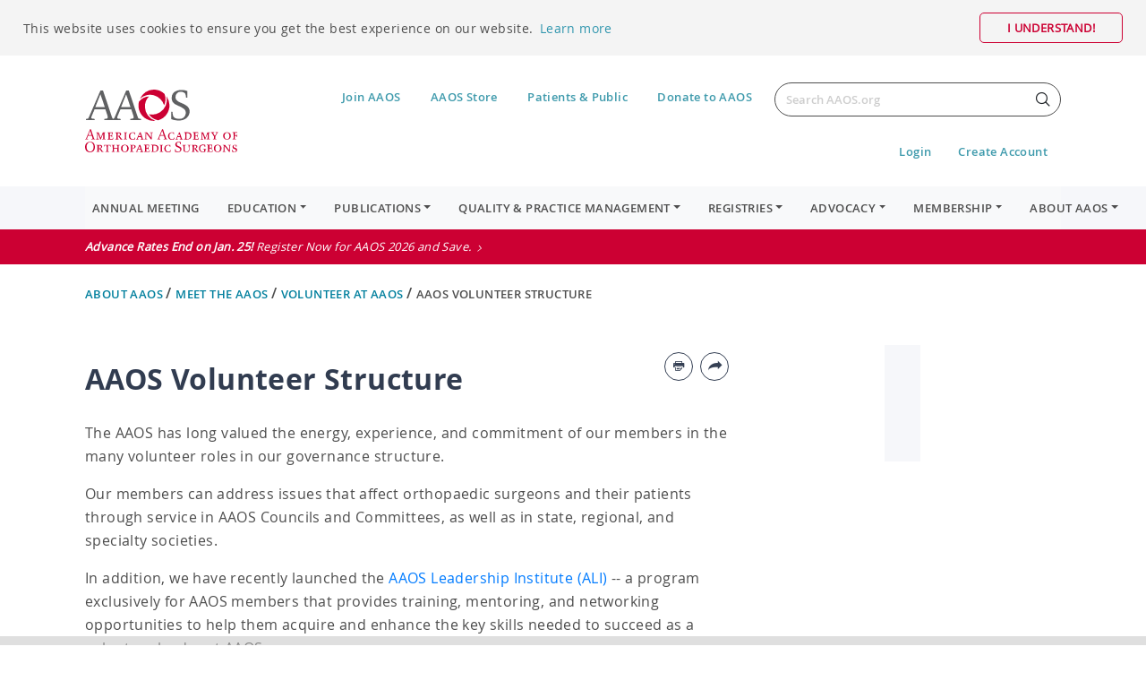

--- FILE ---
content_type: text/html; charset=utf-8
request_url: https://www.aaos.org/about/meet-aaos/volunteer-at-aaos/aaos-volunteer-structure/
body_size: 48046
content:

<!DOCTYPE html>

<html lang="en">
<head>
    <meta charset="utf-8">
    <meta name="viewport" content="width=device-width, initial-scale=1.0, maximum-scale=1.0, user-scalable=no" />
    <meta http-equiv="X-UA-Compatible" content="IE=Edge" />
    


    
    <title>
        Volunteers, Committees &amp; Disclosure - American Academy of Orthopaedic Surgeons
    </title>
    <meta property='og:title' content="Volunteers, Committees &amp; Disclosure - American Academy of Orthopaedic Surgeons" />

    <meta name="description" content="AAOS volunteers work together to develop new educational products, pursue research and advocacy, and prioritize AAOS activities to serve the interests of our members. Our members can address issues that affect orthopaedic surgeons and their patients through service in AAOS Councils, Cabinets, and Committees, as well as in state, regional, and specialty societies. ">
    <meta property='og:description' content="AAOS volunteers work together to develop new educational products, pursue research and advocacy, and prioritize AAOS activities to serve the interests of our members. Our members can address issues that affect orthopaedic surgeons and their patients through service in AAOS Councils, Cabinets, and Committees, as well as in state, regional, and specialty societies. " />




    <meta property='og:url' content="https://www.aaos.org/about/meet-aaos/volunteer-at-aaos/aaos-volunteer-structure/" />


<!-- Google Tag Manager -->
<script>(function(w,d,s,l,i){w[l]=w[l]||[];w[l].push({'gtm.start':
new Date().getTime(),event:'gtm.js'});var f=d.getElementsByTagName(s)[0],
j=d.createElement(s),dl=l!='dataLayer'?'&l='+l:'';j.async=true;j.src=
'https://www.googletagmanager.com/gtm.js?id='+i+dl;f.parentNode.insertBefore(j,f);
})(window,document,'script','dataLayer','GTM-TSXTNW');</script>
<!-- End Google Tag Manager -->


<meta property="canonical" content="https://www.aaos.org/" />
<meta name="facebook-domain-verification" content="a0fi7mva2erlb66ir2o1feajfc3zey" />




<script async='async' src='https://www.googletagservices.com/tag/js/gpt.js'></script>
<script>
    var googletag = googletag || {};
    googletag.cmd = googletag.cmd || [];
</script>

<!-- Global site tag (gtag.js) - Google Analytics -->
<script>
    function getCookieByName(name) {
        var v = document.cookie.match('(^|;) ?' + name + '=([^;]*)(;|$)');
        return v ? v[2] : null;
    }
    (function (i, s, o, g, r, a, m) {
        i['GoogleAnalyticsObject'] = r;
        i[r] = i[r] || function () {
            (i[r].q = i[r].q || []).push(arguments)
        }, i[r].l = 1 * new Date();
        a = s.createElement(o), m = s.getElementsByTagName(o)[0];
        a.async = 1;
        a.src = g;
        m.parentNode.insertBefore(a, m)
    })(window, document, 'script', '//www.google-analytics.com/analytics.js', 'ga');

    ga('create', 'UA-70342435-1', 'auto', {
        allowLinker: true
    });
    var mcid = getCookieByName("mcid");
    if (mcid == null) {
        mcid = 'Anonymous';
    } else {
        ga('set', 'userId', mcid);
    }
    ga('set', 'dimension2', mcid);
     // commented out on 1/5, we are already tracking pageviews from gtm
    //ga('send', 'pageview'); 

    // Tag added for cross domain CDS request by Megan Mullen
    ga('require', 'linker');
    ga('linker:autoLink', ['aaos.org', 'xpressreg.net']);
</script>



<script async src="https://securepubads.g.doubleclick.net/tag/js/gpt.js"></script>
<script>
  window.googletag = window.googletag || {cmd: []};
  googletag.cmd.push(function() {
    googletag.defineSlot('/22125354192/amc.aaos', [[120, 600], [160, 600], [728, 90], [300, 50]], 'div-gpt-ad-1740434284025-0').addService(googletag.pubads());
    googletag.defineSlot('/22125354192/amc.aaos/160x600_Side_ROS', [[120, 600], [160, 600]], 'div-gpt-ad-1741734626569-0').addService(googletag.pubads());
    googletag.defineSlot('/22125354192/amc.aaos/728x90_bottom_home', [[728, 90]], 'div-gpt-ad-1740434944356-0').addService(googletag.pubads());
    googletag.defineSlot('/22125354192/amc.aaos/728x90_Middle_Home', [[728, 90]], 'div-gpt-ad-1740435007216-0').addService(googletag.pubads());
    googletag.pubads().enableSingleRequest();
    googletag.pubads().collapseEmptyDivs();
    googletag.enableServices();
  });
</script>







    <link rel="icon" type="image/x-icon" href="/contentassets/72faca73833746f98645bc3cea94db5f/favicon_01.ico" />
    <link rel="shortcut icon" type="image/x-icon" href="/contentassets/72faca73833746f98645bc3cea94db5f/favicon_01.ico" />



    <link rel="stylesheet" href="/assets/client/dist/css/shared.css?v=eJrV78H_517QSsnHaQNqjwUNN5TiqBCiJ-JrlIc8OLo">


    <script type='text/javascript' src='/assets/client/dist/js/sharethis.min.js' async='async' defer></script>

    <script type="text/javascript">
        !function (T, l, y) { var S = T.location, k = "script", D = "instrumentationKey", C = "ingestionendpoint", I = "disableExceptionTracking", E = "ai.device.", b = "toLowerCase", w = "crossOrigin", N = "POST", e = "appInsightsSDK", t = y.name || "appInsights"; (y.name || T[e]) && (T[e] = t); var n = T[t] || function (d) { var g = !1, f = !1, m = { initialize: !0, queue: [], sv: "5", version: 2, config: d }; function v(e, t) { var n = {}, a = "Browser"; return n[E + "id"] = a[b](), n[E + "type"] = a, n["ai.operation.name"] = S && S.pathname || "_unknown_", n["ai.internal.sdkVersion"] = "javascript:snippet_" + (m.sv || m.version), { time: function () { var e = new Date; function t(e) { var t = "" + e; return 1 === t.length && (t = "0" + t), t } return e.getUTCFullYear() + "-" + t(1 + e.getUTCMonth()) + "-" + t(e.getUTCDate()) + "T" + t(e.getUTCHours()) + ":" + t(e.getUTCMinutes()) + ":" + t(e.getUTCSeconds()) + "." + ((e.getUTCMilliseconds() / 1e3).toFixed(3) + "").slice(2, 5) + "Z" }(), iKey: e, name: "Microsoft.ApplicationInsights." + e.replace(/-/g, "") + "." + t, sampleRate: 100, tags: n, data: { baseData: { ver: 2 } } } } var h = d.url || y.src; if (h) { function a(e) { var t, n, a, i, r, o, s, c, u, p, l; g = !0, m.queue = [], f || (f = !0, t = h, s = function () { var e = {}, t = d.connectionString; if (t) for (var n = t.split(";"), a = 0; a < n.length; a++) { var i = n[a].split("="); 2 === i.length && (e[i[0][b]()] = i[1]) } if (!e[C]) { var r = e.endpointsuffix, o = r ? e.location : null; e[C] = "https://" + (o ? o + "." : "") + "dc." + (r || "services.visualstudio.com") } return e }(), c = s[D] || d[D] || "", u = s[C], p = u ? u + "/v2/track" : d.endpointUrl, (l = []).push((n = "SDK LOAD Failure: Failed to load Application Insights SDK script (See stack for details)", a = t, i = p, (o = (r = v(c, "Exception")).data).baseType = "ExceptionData", o.baseData.exceptions = [{ typeName: "SDKLoadFailed", message: n.replace(/\./g, "-"), hasFullStack: !1, stack: n + "\nSnippet failed to load [" + a + "] -- Telemetry is disabled\nHelp Link: https://go.microsoft.com/fwlink/?linkid=2128109\nHost: " + (S && S.pathname || "_unknown_") + "\nEndpoint: " + i, parsedStack: [] }], r)), l.push(function (e, t, n, a) { var i = v(c, "Message"), r = i.data; r.baseType = "MessageData"; var o = r.baseData; return o.message = 'AI (Internal): 99 message:"' + ("SDK LOAD Failure: Failed to load Application Insights SDK script (See stack for details) (" + n + ")").replace(/\"/g, "") + '"', o.properties = { endpoint: a }, i }(0, 0, t, p)), function (e, t) { if (JSON) { var n = T.fetch; if (n && !y.useXhr) n(t, { method: N, body: JSON.stringify(e), mode: "cors" }); else if (XMLHttpRequest) { var a = new XMLHttpRequest; a.open(N, t), a.setRequestHeader("Content-type", "application/json"), a.send(JSON.stringify(e)) } } }(l, p)) } function i(e, t) { f || setTimeout(function () { !t && m.core || a() }, 500) } var e = function () { var n = l.createElement(k); n.src = h; var e = y[w]; return !e && "" !== e || "undefined" == n[w] || (n[w] = e), n.onload = i, n.onerror = a, n.onreadystatechange = function (e, t) { "loaded" !== n.readyState && "complete" !== n.readyState || i(0, t) }, n }(); y.ld < 0 ? l.getElementsByTagName("head")[0].appendChild(e) : setTimeout(function () { l.getElementsByTagName(k)[0].parentNode.appendChild(e) }, y.ld || 0) } try { m.cookie = l.cookie } catch (p) { } function t(e) { for (; e.length;)!function (t) { m[t] = function () { var e = arguments; g || m.queue.push(function () { m[t].apply(m, e) }) } }(e.pop()) } var n = "track", r = "TrackPage", o = "TrackEvent"; t([n + "Event", n + "PageView", n + "Exception", n + "Trace", n + "DependencyData", n + "Metric", n + "PageViewPerformance", "start" + r, "stop" + r, "start" + o, "stop" + o, "addTelemetryInitializer", "setAuthenticatedUserContext", "clearAuthenticatedUserContext", "flush"]), m.SeverityLevel = { Verbose: 0, Information: 1, Warning: 2, Error: 3, Critical: 4 }; var s = (d.extensionConfig || {}).ApplicationInsightsAnalytics || {}; if (!0 !== d[I] && !0 !== s[I]) { var c = "onerror"; t(["_" + c]); var u = T[c]; T[c] = function (e, t, n, a, i) { var r = u && u(e, t, n, a, i); return !0 !== r && m["_" + c]({ message: e, url: t, lineNumber: n, columnNumber: a, error: i }), r }, d.autoExceptionInstrumented = !0 } return m }(y.cfg); function a() { y.onInit && y.onInit(n) } (T[t] = n).queue && 0 === n.queue.length ? (n.queue.push(a), n.trackPageView({})) : a() }(window, document, {
            src: "https://js.monitor.azure.com/scripts/b/ai.2.min.js",
            crossOrigin: "anonymous",
            cfg: { instrumentationKey: "54268131-508a-4e26-be60-472ada219be7" } });
    </script>
    <link rel="stylesheet" href="/assets/client/dist/css/shared.min.css?v=3g_2k7bq7ps39iblFbNA_DFrgA1E0rQY9uFhmB1w1Og">
</head>
<body>
    

<!-- Google Tag Manager (noscript) -->
<noscript><iframe src="https://www.googletagmanager.com/ns.html?id=GTM-TSXTNW"
height="0" width="0" style="display:none;visibility:hidden"></iframe></noscript>
<!-- End Google Tag Manager (noscript) -->





<script src="https://cdn.jsdelivr.net/npm/es6-promise@4/dist/es6-promise.min.js"></script>
<script src="https://cdn.jsdelivr.net/npm/es6-promise@4/dist/es6-promise.auto.min.js"></script>


    
    
    



<div id="page-content">

    <!-- Each one of these probably needs a view component-->
    <!-- HEADER -->
    

<header>
    <div class="container">
        <div class="row">
            <div class="col-6 aaos--row">
                <div class="navbutton-placeholder"></div>
                <a class="logo aaos-logo" href="/">
                    <img src="/globalassets/aaos-global/aaos-logo-image-1.svg" />
                </a>
            </div>
            <div class="col-6">
                <div class="aaos--row aaos--flex-end">

                    <div class="navigation--account">
                            <div class="aaos--links desktop--links">
                                <ul>
                                            <li>
                                                <a href="/membership/become-an-aaos-member/">Join AAOS</a>
                                            </li>
                                            <li>
                                                <a href="https://ams.aaos.org/Online-Store">AAOS Store</a>
                                            </li>
                                            <li>
                                                <a href="https://www.orthoinfo.org/" target="_blank">Patients &amp; Public</a>
                                            </li>
                                            <li>
                                                <a href="/about/donate/">Donate to AAOS</a>
                                            </li>
                                </ul>
                            </div>
                        <!-- Search -->
                        <div class="aaos-search">
                            <form class="form-inline" id="aaos-general-search-form" method="get" action="/search/">
                                <div class="typeahead__container">
                                    <div class="typeahead__field">
                                        <div class="typeahead__query">
                                            <input id="aaos-general-search-bar" class="js-typeahead form-control aaos-search-bar"
                                                   name="q"
                                                   type="search"
                                                   placeholder="Search AAOS.org"
                                                   aria-label="Search"
                                                   autocomplete="off"
                                                   title=""
                                                   required="required"
                                                   pattern=".*\S+.*"
                                                   oninvalid="ValidateSearchTerm(this)"
                                                   oninput="ValidateSearchTerm(this)" />
                                            <button class="btn btn-aaos-search" type="submit">
                                                <span>Search</span>
                                            </button>
                                        </div>
                                    </div>
                                </div>
                            </form>
                        </div>
                    </div>
                </div>
                
<div id="profile-buttons" class="aaos--row aaos--flex-end">
    <div class="btn-container btn--inline">
                        <div class="aaos--links">
                            <a href="/api/account/SignIn" title="Login">Login</a>
                        </div>
                        <div class="aaos--links">
                            <a href="https://ams.aaos.org/Security/Create-Account" title="Create Account">Create Account</a>
                        </div>
    </div>
</div>

            </div>
        </div>
    </div>
    <input id="SearchTermRequiredMessage" name="SearchTermRequiredMessage" type="hidden" value="" />
    <input id="SearchPageUrl" name="SearchPageUrl" type="hidden" value="/search/" />
    <input id="CurrentPageId" name="CurrentPageId" type="hidden" value="92854" />
    <input id="CurrentAreaName" name="CurrentAreaName" type="hidden" value="Prime" />
</header>
    
<section class="content-navigation">
    <div class="container-fluid">
        <div class="container">
            <div class="navbar navbar-expand-lg navbar-light bg-light">
                <button class="navbar-toggler" type="button" data-toggle="collapse" data-target="#menu" aria-controls="menu" aria-expanded="false" aria-label="Toggle navigation">
                    <div id="burger-icon">
                        <span></span>
                        <span></span>
                        <span></span>
                    </div>
                </button>
                <nav class="collapse navbar-collapse" id="menu">
                    <ul class="navbar-nav mr-auto">

                                    <li class="nav-item">
                                        <a class="nav-link" href="/annual/" target="_top">Annual Meeting</a>
                                    </li>
                                    <li class="nav-item dropdown">
                                        <div class="nav-link dropdown-toggle" data-toggle="dropdown">Education</div>

                                            <div class="dropdown-menu">
                                                    <a class="dropdown-item" href="/education/resident-orthopaedic-core-knowledge/">Resident Orthopaedic Core Knowledge (ROCK)</a>
                                                    <a class="dropdown-item" href="/education/examinations/" target="_top">Examination Center &amp; ResStudy</a>
                                                    <a class="dropdown-item" href="/education/maintenance-of-certification/" target="_top">Maintenance of Certification &amp; CME</a>
                                                    <a class="dropdown-item" href="/education/online-learning/" target="_top">Online Learning Products</a>
                                                    <a class="dropdown-item" href="/education/orthopaedic-video-theater/" target="_top">Orthopaedic Video Theater</a>
                                                    <a class="dropdown-item" href="/education/courses/" target="_top">Live &amp; Virtual Courses</a>
                                                    <a class="dropdown-item" href="/education/learning-innovation-lab/" title="Learning Innovation Lab">Learning Innovation Lab</a>
                                                    <a class="dropdown-item" href="/education/webinars/">Webinars</a>
                                                    <a class="dropdown-item" href="/education/specialty-resources/" target="_top">Education By Specialty Area</a>
                                                    <a class="dropdown-item" href="/membership/aaos-member-resources/resident-member-resources-old/">Resources for Residents</a>
                                                    <a class="dropdown-item" href="/education/DEA-information-for-our-members/" title="DEA Education Requirements">DEA Education Requirements</a>
                                                    <a class="dropdown-item" href="/education/all-education-resources2/" target="_top">All Education Resources</a>
                                            </div>
                                    </li>
                                    <li class="nav-item dropdown">
                                        <div class="nav-link dropdown-toggle" data-toggle="dropdown">Publications</div>

                                            <div class="dropdown-menu">
                                                    <a class="dropdown-item" href="/publications/jaaos-collection/">JAAOS Collection</a>
                                                    <a class="dropdown-item" href="/aaosnow/" target="_top">AAOS Now</a>
                                                    <a class="dropdown-item" href="/publications/corr/" target="_top">Clinical Orthopaedics &amp; Related Research</a>
                                                    <a class="dropdown-item" href="/publications/the-bone-beat-orthopaedic-podcast-channel/">The Bone Beat Orthopaedic Podcast Channel</a>
                                                    <a class="dropdown-item" href="/publications/techniques-journals/">Techniques Journals</a>
                                                    <a class="dropdown-item" href="/publications/bjj/">The Bone &amp; Joint Journal</a>
                                                    <a class="dropdown-item" href="/publications/aaos-book-collection/" target="_top">AAOS Book Collection</a>
                                                    <a class="dropdown-item" href="/publications/all-publications-resources/" target="_top">All Journals, Books &amp; News</a>
                                            </div>
                                    </li>
                                    <li class="nav-item dropdown">
                                        <div class="nav-link dropdown-toggle" data-toggle="dropdown">Quality &amp; Practice Management</div>

                                            <div class="dropdown-menu">
                                                    <a class="dropdown-item" href="/quality/coding-and-reimbursement/coding-community/">Coding, Reimbursement &amp; Practice Management</a>
                                                    <a class="dropdown-item" href="/quality/quality-programs/" target="_top">Clinical Practice Guidelines</a>
                                                    <a class="dropdown-item" href="/quality/biologics/" target="_top">Biologics</a>
                                                    <a class="dropdown-item" href="/quality/research-resources/patient-reported-outcome-measures/" title="Patient-Reported Outcome Measures">Patient-Reported Outcome Measures</a>
                                                    <a class="dropdown-item" href="/quality/healthcare-safety/" target="_top">Healthcare Safety Resources</a>
                                                    <a class="dropdown-item" href="/quality/research-resources/" target="_top">Research Resources</a>
                                                    <a class="dropdown-item" href="/quality/career-center/" target="_top">Career Center</a>
                                                    <a class="dropdown-item" href="/quality/" target="_top">All Quality Programs &amp; Practice Resources</a>
                                            </div>
                                    </li>
                                    <li class="nav-item dropdown">
                                        <div class="nav-link dropdown-toggle" data-toggle="dropdown">Registries</div>

                                            <div class="dropdown-menu">
                                                    <a class="dropdown-item" href="/registries/" target="_top" title="About the Registry Program">About the Registry Program</a>
                                                    <a class="dropdown-item" href="/registries/learn-about-participation/" title="Learn About Participation">Learn About Participation</a>
                                                    <a class="dropdown-item" href="/registries/current-participant-resources/" title="Current Participant Resources">Current Participant Resources</a>
                                                    <a class="dropdown-item" href="/about/corporate-engagement/for-industry-partners/" title="For Industry Partners">For Industry Partners</a>
                                                    <a class="dropdown-item" href="/registries/contact-us/" title="Contact the Registry Team">Contact the Registry Team</a>
                                                    <a class="dropdown-item" href="http://registryapps.net/" target="_blank" title="RegistryInsights&#xAE; Login">RegistryInsights&#xAE; Login</a>
                                            </div>
                                    </li>
                                    <li class="nav-item dropdown">
                                        <div class="nav-link dropdown-toggle" data-toggle="dropdown">Advocacy</div>

                                            <div class="dropdown-menu">
                                                    <a class="dropdown-item" href="/advocacy/advocacy-action-center/">Advocacy Action Center</a>
                                                    <a class="dropdown-item" href="/advocacy/federal-advocacy-issues/" target="_top">Issues</a>
                                                    <a class="dropdown-item" href="/advocacy/pac/" title="The Orthopaedic PAC">The Orthopaedic PAC</a>
                                                    <a class="dropdown-item" href="/advocacy/stateissues/" target="_top">State Advocacy</a>
                                                    <a class="dropdown-item" href="/advocacy/advocacy-news/" target="_top">Advocacy News</a>
                                                    <a class="dropdown-item" href="/advocacy/advocacy-related-position-statements/" target="_top">Position Statements</a>
                                                    <a class="dropdown-item" href="/advocacy/get-involved/" target="_top">Get Involved</a>
                                            </div>
                                    </li>
                                    <li class="nav-item dropdown">
                                        <div class="nav-link dropdown-toggle" data-toggle="dropdown">Membership</div>

                                            <div class="dropdown-menu">
                                                    <a class="dropdown-item" href="/membership/about-aaos-membership/" target="_top">About AAOS Membership</a>
                                                    <a class="dropdown-item" href="/membership/become-an-aaos-member/" target="_top">Become a Member</a>
                                                    <a class="dropdown-item" href="/membership/aaos-member-resources/" target="_top">Member Resources</a>
                                                    <a class="dropdown-item" href="/membership/aaos-volunteer-opportunities/" target="_top">Volunteer Opportunities</a>
                                                    <a class="dropdown-item" href="/membership/my-aaos/">My AAOS</a>
                                                    <a class="dropdown-item" href="https://ams.aaos.org/My-Account/My-Invoices-and-Receipts" target="_top">Pay Membership Dues</a>
                                                    <a class="dropdown-item" href="/membership/member-of-the-month/">Member of the Month</a>
                                                    <a class="dropdown-item" href="/membership/aaos-member-resources/member-advantage-program/member-advantage-program-partners/" target="_top">Member Advantage Program</a>
                                            </div>
                                    </li>
                                    <li class="nav-item dropdown">
                                        <div class="nav-link dropdown-toggle" data-toggle="dropdown">About AAOS</div>

                                            <div class="dropdown-menu">
                                                    <a class="dropdown-item" href="/about/meet-aaos/" target="_top" title="Meet the AAOS">Meet the AAOS</a>
                                                    <a class="dropdown-item" href="/about/meet-aaos/leadership-governance/" title="Leadership &amp; Governance">Leadership &amp; Governance</a>
                                                    <a class="dropdown-item" href="/about/meet-aaos/Ethics-Professionalism/" title="Ethics &amp; Professionalism">Ethics &amp; Professionalism</a>
                                                    <a class="dropdown-item" href="/about/meet-aaos/disclosure-conflicts-interest/" title="Disclosures">Disclosures</a>
                                                    <a class="dropdown-item" href="/about/meet-aaos/aaos-policies/" title="AAOS Policies">AAOS Policies</a>
                                                    <a class="dropdown-item" href="/about/meet-aaos/volunteer-at-aaos/" title="Volunteer at AAOS">Volunteer at AAOS</a>
                                                    <a class="dropdown-item" href="/about/meet-aaos/awards-program/" title="Awards Program">Awards Program</a>
                                                    <a class="dropdown-item" href="/about/corporate-engagement/" title="Corporate Engagement">Corporate Engagement</a>
                                                    <a class="dropdown-item" href="/newsroom/">Newsroom</a>
                                                    <a class="dropdown-item" href="/about/brand/" title="Brand Resource Center">Brand Resource Center</a>
                                                    <a class="dropdown-item" href="/about/for-patients-public--the-media/" title="For Patients &amp; Public">For Patients &amp; Public</a>
                                                    <a class="dropdown-item" href="/about/careers/" title="Join the AAOS Team">Join the AAOS Team</a>
                                            </div>
                                    </li>
                    </ul>
                </nav>
            </div>
        </div>
    </div>
</section>
    


    <section class="content-alert">
        <div class="container-fluid">
            <a target="_blank" href="/annual/attend/registration/">
                <div class="container">
                    <div class="alert--text">
                        <span class="breaking--news--title">Advance Rates End on Jan. 25! </span> Register Now for AAOS 2026 and Save.
                    </div>
                </div>
            </a>
        </div>
    </section>




    


    

    <section class="content-breadcrumbs">
        <div class="container">
            <div class="row">
                <div class="col">
                    <p class="breadcrumb">
                            <span><a class="breadcrumb--past" href="/about/">About AAOS </a>/</span>
                            <span><a class="breadcrumb--past" href="/about/meet-aaos/">Meet the AAOS </a>/</span>
                            <span><a class="breadcrumb--past" href="/about/meet-aaos/volunteer-at-aaos/">Volunteer at AAOS </a>/</span>

                        <span><a class="breadcrumb--current"> AAOS Volunteer Structure</a></span>
                    </p>
                </div>
            </div>
        </div>
    </section>



    


    <!-- MAIN BODY -->
    <main id="main" class="main">
        <section class="content">
	<!-- Content -->
	<div class="container ">
		<div class="row">
            <div class="col">
            </div>
        </div>
        <div class="row">
            <div class="col-12">
                <div class="content--two-column">
                    <div class="two-third">

<div class="box--row py-0">
    <div class="details--title-row title-printing-sharing">
            <h1>AAOS Volunteer Structure</h1>
        <a class="btn btn--round btn--blue btn--print" href="#"></a>
            <a class="btn btn--round btn--blue btn--share" href="#"></a>
            <div id="st-content-hidden" class="st-content" style="display: none;">
                <div class="st-links">
                        <div data-network="facebook" data-url="http://www.aaos.org/about/meet-aaos/volunteer-at-aaos/aaos-volunteer-structure/" data-title="AAOS Volunteer Structure" class="st-custom-button">
                            <span class="btn btn--round btn--blue btn--facebook"></span>
                            <span class="network-title">Facebook</span>
                            <span class="count d-none"></span>
                        </div>
                        <div data-network="linkedin" data-url="http://www.aaos.org/about/meet-aaos/volunteer-at-aaos/aaos-volunteer-structure/" data-title="AAOS Volunteer Structure" class="st-custom-button">
                            <span class="btn btn--round btn--blue btn--linkedin"></span>
                            <span class="network-title">LinkedIn</span>
                            <span class="count d-none"></span>
                        </div>
                        <div data-network="twitter" data-url="http://www.aaos.org/about/meet-aaos/volunteer-at-aaos/aaos-volunteer-structure/" data-title="AAOS Volunteer Structure" class="st-custom-button">
                            <span class="btn btn--round btn--blue btn--twitter"></span>
                            <span class="network-title">Twitter</span>
                            <span class="count d-none"></span>
                        </div>
                        <div data-network="email" data-url="http://www.aaos.org/about/meet-aaos/volunteer-at-aaos/aaos-volunteer-structure/" data-title="AAOS Volunteer Structure" class="st-custom-button">
                            <span class="btn btn--round btn--blue btn--email"></span>
                            <span class="network-title">Email</span>
                            <span class="count d-none"></span>
                        </div>
                </div>
            </div>
    </div>
</div>

<div class="txt">
<p>The AAOS has long valued the energy, experience, and commitment of our members in the many volunteer roles in our governance structure.</p>
<p>Our members can address issues that affect orthopaedic surgeons and their patients through service in AAOS Councils and Committees, as well as in state, regional, and specialty societies.&nbsp;</p>
<p>In addition, we have recently launched the <a title="AAOS Leadership Institute (ALI)" href="/about/meet-aaos/leadership-governance/aaos-leadership-institute/">AAOS Leadership Institute (ALI)</a> -- a program exclusively for AAOS members that provides training, mentoring, and networking opportunities to help them acquire and enhance the key skills needed to succeed as a volunteer leader at AAOS.</p>
<h2>AAOS Mandatory Disclosure Policy</h2>
<p>Each Fellow or Member participating in an AAOS CME program, serving as an author of enduring materials, as a member of the AAOS Councils, Committees, Project Teams or other official AAOS groups, editors-in-chief and editorial boards or AAOS guideline development workgroups has the obligation to disclose all potentially conflicting interests through the AAOS Orthopaedic Disclosure Program.</p>
<p><a title="Submit or Update Your Disclosure" href="http://www7.aaos.org/education/disclosure" target="_top"><strong>Submit or Update Your Disclosure</strong></a></p>
<p><a title="AAOS Mandatory Disclosure Policy" href="/about/meet-aaos/aaos-policies/organizational-policies/mandatory-disclosure-policy/"><strong>Learn more about the AAOS Mandatory Disclosure Policy</strong></a></p>
<h2><strong>AAOS Committee Appointment Program</strong></h2>
<p>The Committee Appointment program allows members to view all AAOS Council and Committee openings and apply for positions of interest.</p>
<p><a title="Committee Appointment Program" href="http://www7.aaos.org/member/cap/verifyUser" target="_top"><strong>Access the Committee Appointment Program</strong></a> (login required)</p>
<p><a title="Committee Lists and Rosters" href="https://ams.aaos.org/Directories/Groups" target="_blank" rel="noopener"><strong>View Committee Lists and Rosters</strong></a> (login required)</p>
<h2>Board of Councilors (BOC)</h2>
<p>The <a title="Board of Councilors" href="/about/meet-aaos/leadership-governance/board-of-councilors/" target="_top"><strong>Board of Councilors (BOC)</strong></a> represents the grass roots of the orthopaedic profession. BOC members are elected by state and regional orthopaedic societies. BOC members serve as advocates for the practicing orthopaedists in their areas, bringing&nbsp;priorities of their state societies to the leadership of the AAOS which allows AAOS to integrate specific issues into its larger advocacy efforts.</p>
<h2>Board of Specialty Societies (BOS)</h2>
<p>The <a title="Board of Specialty Societies" href="/about/meet-aaos/leadership-governance/board-of-specialty-societies/" target="_top"><strong>Board of Specialty Societies (BOS)</strong></a> brings together leaders of 23 musculoskeletal societies to address issues of mutual concern, such as advocacy, continuing medical education, research, and residency and fellowship issues.</p></div>


<div class="list--container link-list">

        <div>
            <ul class="list--pipe-vertical">
                    <li class="box--list">
                        <a href="/about/meet-aaos/leadership-governance/aaos-governance/" class="list--pipe-link" target="_top">
                            <div>
                                <h3>AAOS Governance &amp; Committees</h3>
                            </div>
                        </a>
                    </li>
                    <li class="box--list">
                        <a href="/about/meet-aaos/leadership-governance/board-of-councilors/" class="list--pipe-link" target="_top">
                            <div>
                                <h3>Board of Councilors</h3>
                            </div>
                        </a>
                    </li>
                    <li class="box--list">
                        <a href="/about/meet-aaos/leadership-governance/board-of-specialty-societies/" class="list--pipe-link" target="_top">
                            <div>
                                <h3>Board of Specialty Societies</h3>
                            </div>
                        </a>
                    </li>
                    <li class="box--list">
                        <a href="/about/meet-aaos/leadership-governance/aaos-leadership-institute/" class="list--pipe-link">
                            <div>
                                <h3>AAOS Leadership Institute (ALI)</h3>
                            </div>
                        </a>
                    </li>
                    <li class="box--list">
                        <a href="/about/meet-aaos/leadership-governance/related-orthopaedic-organizations/" class="list--pipe-link" target="_top">
                            <div>
                                <h3>Related Orthopaedic Organizations</h3>
                            </div>
                        </a>
                    </li>
                    <li class="box--list">
                        <a href="/about/meet-aaos/leadership-governance/fall-meeting/" class="list--pipe-link">
                            <div>
                                <h3>Combined NOLC/Fall Meeting</h3>
                            </div>
                        </a>
                    </li>
            </ul>
        </div>

</div>                    </div>
                    <div class="one-third">
<div class="ad ad--single">
    <!-- /22125354192/amc.aaos/160x600_Side_ROS -->
<div id='div-gpt-ad-1741734626569-0' style='min-width: 160px; min-height: 600px;'>
  <script>
    googletag.cmd.push(function() { googletag.display('div-gpt-ad-1741734626569-0'); });
  </script>
</div> 
</div>
                    </div>
                </div>
            </div>
        </div>
	</div>
</section>

    </main>

    <!--    FOOTER    -->
    


<footer>
    <div class="container">

        <ul class="footer--panel">
            <li>
                <a class="logo logo--footer" target="" href="">
                    <img class="img-responsive" src="/globalassets/aaos-global/aaos-logo-footer.svg" />
                </a>
                <address>
                    <p>9400 West Higgins Road</p>
<p>Rosemont, Illinois 60018</p>
<p>Phone: 847.823.7186</p>
<p>Fax: 847.823.8125</p>
                </address>
            </li>

                <li class="footer--links-first">
                    <ul class="footer--links">
                            <li><a target="_top" href=/about/>About AAOS</a></li>
                            <li><a target="_blank" href=https://learn.aaos.org/>Online Learning</a></li>
                            <li><a target="_top" href=/quality/quality-programs/>Clinical Practice Guidelines</a></li>
                            <li><a target="_top" href=/quality/career-center/>Career Center</a></li>
                            <li><a target="_top" href=https://ams.aaos.org/Directories>Find an Orthopaedist</a></li>
                            <li><a target="_top" href=/newsroom/>Newsroom</a></li>
                    </ul>
                </li>
                <li class="footer--links-second">
                    <ul class="footer--links">
                            <li><a target="_top" href=/about/contact-the-aaos/>Contact Us</a></li>
                            <li><a href=/about/corporate-engagement/>Corporate Engagement</a></li>
                            <li><a href=/about/careers/>Join Team AAOS</a></li>
                            <li><a target="_top" href=/about/meet-aaos/aaos-policies/organizational-policies/privacy-policy/>Privacy Policy</a></li>
                            <li><a target="_top" href=/about/meet-aaos/aaos-policies/organizational-policies/website-disclaimer/terms-of-use/>Terms of Use</a></li>
                            <li><a target="_top" href=/about/meet-aaos/aaos-policies/organizational-policies/website-disclaimer/code-of-conduct/>Code of Conduct</a></li>
                    </ul>
                </li>


        <li>
                <p class="footer--social-links"></p>
                <ul class="btn-container">
                        <li><a class="btn btn--round btn--white btn--facebook" target="_blank" href="https://www.facebook.com/aaos1"></a></li>
                        <li><a class="btn btn--round btn--white btn--twitter" target="_blank" href="https://twitter.com/aaos1"></a></li>
                        <li><a class="btn btn--round btn--white btn--youtube" target="_blank" href="https://www.youtube.com/user/AmerAcadOrthoSurg"></a></li>
                        <li><a class="btn btn--round btn--white btn--linkedin" target="_blank" href="https://www.linkedin.com/company/aaos"></a></li>
                        <li><a class="btn btn--round btn--white btn--instagram" target="_blank" href="https://www.instagram.com/aaos_1"></a></li>
                        <li><a class="btn btn--round btn--white btn--podcast" target="_blank" href="https://podcasts.apple.com/us/channel/aaos-bone-beat-podcasts/id6445730345"></a></li>
                </ul>
                <p class="footer-app-label">Download the Membership App</p>
                <ul class="footer-app-links">
                        <li class="footer-app-link"><a target="_blank" href="https://apps.apple.com/us/app/aaos-membership-app/id1635988366"><img src="/globalassets/aaos-global/footer/app-store-images/aaos.org-footer-img-app-store-badge.png" /></a></li>
                        <li class="footer-app-link"><a target="_blank" href="https://play.google.com/store/apps/details?id=org.aaos.memberapp"><img src="/globalassets/aaos-global/footer/app-store-images/aaos.org-footer-img-google-play-badge.png" /></a></li>
                </ul>
        </li>

        </ul>

        <div class="row">
            <p class="copyrights">
                © 1995-2025 by the American Academy of Orthopaedic Surgeons. "All Rights Reserved." This website and its contents may not be reproduced in whole or in part without written permission. "American Academy of Orthopaedic Surgeons" and its associated seal and "American Association of Orthopaedic Surgeons" and its logo are all registered U.S. trademarks and may not be used without written permission.
            </p>
        </div>
    </div>
</footer>
<div id="bhButton"></div>
    <div class="ad-sticky-bottom visible">
    <div class="container">
        <div class="row">
            <div class="ad-inner">
                
<!-- /22125354192/amc.aaos/728x90_bottom_home -->
<div id='div-gpt-ad-1740434944356-0' style='min-width: 300px; min-height: 50px;'>
  <script>
    googletag.cmd.push(function() { googletag.display('div-gpt-ad-1740434944356-0'); });
  </script>
</div>

            </div>
            <button class="ad-close-button">X</button>
        </div>
    </div>
</div>

</div>
    <script defer="defer" src="/Util/Find/epi-util/find.js"></script>
<script>
document.addEventListener('DOMContentLoaded',function(){if(typeof FindApi === 'function'){var api = new FindApi();api.setApplicationUrl('/');api.setServiceApiBaseUrl('/find_v2/');api.processEventFromCurrentUri();api.bindWindowEvents();api.bindAClickEvent();api.sendBufferedEvents();}})
</script>


    

<script src="https://s3.amazonaws.com/aaosjs/jquery.onscreen.js" defer></script>
<script>
//OnScreen script to determine if ad is in 50% of view
document.addEventListener("DOMContentLoaded", function(){
    // switched from documen.ready to window.on.load to insure the ads didn't start to load until after the search results were rendered
    $(window).on('load', function () {
        googletag.cmd.push(function() {
            googletag.display('div-gpt-ad-1489005444842-0');
            //commented out 3/15/2023 googletag.display('div-gpt-ad-1452208765353-0');

        });
        $('#div-gpt-ad-1489005444842-1').on('onscreen', function (event, measurement) {
            console.log('middleSlot');
            var $self = $(this);
            if (measurement.percentInview > 0) {
                if (measurement.percentInviewVertical >= 50) {
                    googletag.cmd.push(function () {
                        googletag.display("div-gpt-ad-1489005444842-1");
                        $self.unbind(event);
                    });
                }
            }
        });
        $('#div-gpt-ad-1489005444842-2').on('onscreen', function (event, measurement) {
            console.log('bottomSlot');
            var $self = $(this);
            if (measurement.percentInview > 0) {
                if (measurement.percentInviewVertical >= 50) {
                    googletag.cmd.push(function () {
                        googletag.display("div-gpt-ad-1489005444842-2");
                        $self.unbind(event);
                    });
                }
            }
        });
        $('#div-gpt-ad-1452208765353-1').on('onscreen', function (event, measurement) {
            console.log('sideSlot');
            var $self = $(this);
            if (measurement.percentInview > 0) {
                if (measurement.percentInviewVertical >= 50) {
                    googletag.cmd.push(function () {
                        googletag.display("div-gpt-ad-1452208765353-1");
                        $self.unbind(event);
                    });
                }
            }
        });

    });
});
</script>

<script src="/assets/client/dist/js/shared.bundle.min.js?v=2o4lyh3fhHcwhuJX0u4d1eDzRnN3xSFeSkioCT4i2fI"></script>
<script>
    window.onload = window.initAndTurnOnBugherd("Prime");
</script>



    <script>
    window.addEventListener("load", function(){
        window.cookieconsent.initialise({
            "position": "top",
            "static":true,
                "palette": {
                "popup": {
                    "background": "#f4f4f4",
                    "text": "#4e4e4e"
                }
                },
            "content": {
                "dismiss": "I Understand!",
                "link": "Learn more",
                "href":"https://www.aaos.org/GDPR"
            }
        })});
</script>
<script type="text/javascript" src="/bnith__m39YNqxAHVGjUm45UtD38kKt_cvM4DbYCg_kBY5_Y6_XCsC4hBqTHEZP9n7a39OV"></script> <script language="JavaScript" type="text/javascript">const _0x35e8=['visitorId','18127kSXadA','356575NPKVMA','7306axxsAH','get','657833TzFjkt','717302TQdBjl','34lMHocq','x-bni-rncf=1769292467165;expires=Thu, 01 Jan 2037 00:00:00 UTC;path=/;','61XMWbpU','cookie',';expires=Thu, 01 Jan 2037 00:00:00 UTC;path=/;','then','651866OSUgMa','811155xdatvf','x-bni-fpc='];function _0x258e(_0x5954fe,_0x43567d){return _0x258e=function(_0x35e81f,_0x258e26){_0x35e81f=_0x35e81f-0x179;let _0x1280dc=_0x35e8[_0x35e81f];return _0x1280dc;},_0x258e(_0x5954fe,_0x43567d);}(function(_0x5674de,_0xdcf1af){const _0x512a29=_0x258e;while(!![]){try{const _0x55f636=parseInt(_0x512a29(0x17b))+-parseInt(_0x512a29(0x179))*parseInt(_0x512a29(0x17f))+-parseInt(_0x512a29(0x183))+-parseInt(_0x512a29(0x184))+parseInt(_0x512a29(0x187))*parseInt(_0x512a29(0x17d))+parseInt(_0x512a29(0x188))+parseInt(_0x512a29(0x17c));if(_0x55f636===_0xdcf1af)break;else _0x5674de['push'](_0x5674de['shift']());}catch(_0xd3a1ce){_0x5674de['push'](_0x5674de['shift']());}}}(_0x35e8,0x6b42d));function getClientIdentity(){const _0x47e86b=_0x258e,_0x448fbc=FingerprintJS['load']();_0x448fbc[_0x47e86b(0x182)](_0x4bb924=>_0x4bb924[_0x47e86b(0x17a)]())[_0x47e86b(0x182)](_0x2f8ca1=>{const _0x44872c=_0x47e86b,_0xa48f50=_0x2f8ca1[_0x44872c(0x186)];document[_0x44872c(0x180)]=_0x44872c(0x185)+_0xa48f50+_0x44872c(0x181),document[_0x44872c(0x180)]=_0x44872c(0x17e);});}getClientIdentity();</script></body>

</html>

--- FILE ---
content_type: text/html; charset=utf-8
request_url: https://www.google.com/recaptcha/api2/aframe
body_size: 184
content:
<!DOCTYPE HTML><html><head><meta http-equiv="content-type" content="text/html; charset=UTF-8"></head><body><script nonce="PqLbhyxwWN6i5Rwd56JHIQ">/** Anti-fraud and anti-abuse applications only. See google.com/recaptcha */ try{var clients={'sodar':'https://pagead2.googlesyndication.com/pagead/sodar?'};window.addEventListener("message",function(a){try{if(a.source===window.parent){var b=JSON.parse(a.data);var c=clients[b['id']];if(c){var d=document.createElement('img');d.src=c+b['params']+'&rc='+(localStorage.getItem("rc::a")?sessionStorage.getItem("rc::b"):"");window.document.body.appendChild(d);sessionStorage.setItem("rc::e",parseInt(sessionStorage.getItem("rc::e")||0)+1);localStorage.setItem("rc::h",'1769292475271');}}}catch(b){}});window.parent.postMessage("_grecaptcha_ready", "*");}catch(b){}</script></body></html>

--- FILE ---
content_type: text/css
request_url: https://www.aaos.org/assets/client/dist/css/shared.css?v=eJrV78H_517QSsnHaQNqjwUNN5TiqBCiJ-JrlIc8OLo
body_size: 508383
content:
@charset "UTF-8";
/* Globals ===================*/
/* Open Sans - Bold */
@font-face {
  font-family: "open_sans-bold";
  src: url("../fonts/OpenSans-Bold-webfont.eot");
  src: url("../fonts/OpenSans-Bold-webfont.eot?#iefix") format("embedded-opentype"), url("../fonts/OpenSans-Bold-webfont.woff") format("woff"), url("../fonts/OpenSans-Bold-webfont.ttf") format("truetype"), url("../fonts/OpenSans-Bold-webfont.svg#open_sans-bold") format("svg");
  font-weight: normal;
  font-style: normal;
}
/* Open Sans - Italic */
@font-face {
  font-family: "open_sans-italic";
  src: url("../fonts/OpenSans-Italic-webfont.eot");
  src: url("../fonts/OpenSans-Italic-webfont.eot?#iefix") format("embedded-opentype"), url("../fonts/OpenSans-Italic-webfont.woff") format("woff"), url("../fonts/OpenSans-Italic-webfont.ttf") format("truetype"), url("../fonts/OpenSans-Italic-webfont.svg#open_sans-italic") format("svg");
  font-weight: normal;
  font-style: normal;
}
/* Open Sans - Regular */
@font-face {
  font-family: "open_sans-regular";
  src: url("../fonts/OpenSans-Regular-webfont.eot");
  src: url("../fonts/OpenSans-Regular-webfont.eot?#iefix") format("embedded-opentype"), url("../fonts/OpenSans-Regular-webfont.woff") format("woff"), url("../fonts/OpenSans-Regular-webfont.ttf") format("truetype"), url("../fonts/OpenSans-Regular-webfont.svg#open_sans-regular") format("svg");
  font-weight: normal;
  font-style: normal;
}
/* Open Sans - Semibold */
@font-face {
  font-family: "open_sans-semibold";
  src: url("../fonts/OpenSans-Semibold-webfont.eot");
  src: url("../fonts/OpenSans-Semibold-webfont.eot?#iefix") format("embedded-opentype"), url("../fonts/OpenSans-Semibold-webfont.woff") format("woff"), url("../fonts/OpenSans-Semibold-webfont.ttf") format("truetype"), url("../fonts/OpenSans-Semibold-webfont.svg#open_sans-semibold") format("svg");
  font-weight: normal;
  font-style: normal;
}
/* merriweather-regular - latin */
@font-face {
  font-family: "merriweather";
  font-style: normal;
  font-weight: 400;
  src: url("../fonts/merriweather-v20-latin-regular.eot"); /* IE9 Compat Modes */
  src: local("Merriweather Regular"), local("Merriweather-Regular"), url("../fonts/merriweather-v20-latin-regular.eot?#iefix") format("embedded-opentype"), url("../fonts/merriweather-v20-latin-regular.woff2") format("woff2"), url("../fonts/merriweather-v20-latin-regular.woff") format("woff"), url("../fonts/merriweather-v20-latin-regular.ttf") format("truetype");
}
/* merriweather-italic - latin */
@font-face {
  font-family: "merriweather-italic";
  font-style: italic;
  font-weight: 400;
  src: url("../fonts/merriweather-v20-latin-italic.eot"); /* IE9 Compat Modes */
  src: local("Merriweather Italic"), local("Merriweather-Italic"), url("../fonts/merriweather-v20-latin-italic.eot?#iefix") format("embedded-opentype"), url("../fonts/merriweather-v20-latin-italic.woff2") format("woff2"), url("../fonts/merriweather-v20-latin-italic.woff") format("woff"), url("../fonts/merriweather-v20-latin-italic.ttf") format("truetype");
}
/* merriweather-700 - latin */
@font-face {
  font-family: "merriweather-bold";
  font-style: normal;
  font-weight: 700;
  src: url("../fonts/merriweather-v20-latin-700.eot"); /* IE9 Compat Modes */
  src: local("Merriweather Bold"), local("Merriweather-Bold"), url("../fonts/merriweather-v20-latin-700.eot?#iefix") format("embedded-opentype"), url("../fonts/merriweather-v20-latin-700.woff2") format("woff2"), url("../fonts/merriweather-v20-latin-700.woff") format("woff"), url("../fonts/merriweather-v20-latin-700.ttf") format("truetype");
}
/*
    Example usage: 
    @include animation(10s, 5s, changecolour)
 */
/* EXTENDS---------------------------------------------------------------------- */
.aaos--links a:hover, .aaos--links a:active, .aaos--links a:focus, .link--right-align .link.link-redirect:hover, .link--right-align .link.link-redirect:active, .link--right-align .link.link-redirect:focus {
  background-color: #3E9AAC;
  border-color: #3E9AAC;
  color: #FFFFFF;
  border-radius: 5px;
}

/* Media Breakpoints - Only */
.container {
  margin-left: auto;
  margin-right: auto;
}
@media (max-width: 999.98px) {
  .container {
    margin-left: 20px;
    margin-right: 20px;
  }
}
@media (max-width: 767.98px) {
  .container {
    margin-left: 0;
    margin-right: 0;
  }
}

.container-fluid, .container-lg, .container-md, .container-sm {
  margin-left: auto;
  margin-right: auto;
}

/* Media Breakpoints - Up */
/* Media Breakpoints - Down */
/* -----------------------------------------------------------------------------
Rich Text Editor
----------------------------------------------------------------------------- */
/*
    Example usage: 
    @include animation(10s, 5s, changecolour)
 */
/* EXTENDS---------------------------------------------------------------------- */
.aaos--links a:hover, .aaos--links a:active, .aaos--links a:focus, .link--right-align .link.link-redirect:hover, .link--right-align .link.link-redirect:active, .link--right-align .link.link-redirect:focus {
  background-color: #3E9AAC;
  border-color: #3E9AAC;
  color: #FFFFFF;
  border-radius: 5px;
}

.flush-top-margin > h1:first-child,
.flush-top-margin > h2:first-child,
.flush-top-margin > h3:first-child,
.flush-top-margin > h4:first-child,
.flush-top-margin > h5:first-child,
.flush-top-margin > h6:first-child {
  margin-top: 0;
  line-height: 1em;
}
.flush-top-margin > p:first-child {
  margin-top: 0;
}

h1:empty, h2:empty, h3:empty, h4:empty, h5:empty, h6:empty {
  margin: 0;
  line-height: 0;
}

canvas {
  display: none;
}

/* Images */
.img-responsive {
  max-width: 100%;
}

/* Margins */
.margin-bottom-sm {
  margin-bottom: 25px;
}

.margin-top-sm {
  margin-top: 25px;
}

.margin-bottom {
  margin-bottom: 45px;
}

.margin-top {
  margin-top: 45px;
}

/* Widths */
.width--25 {
  width: 25%;
  min-width: 175px;
}
@media (max-width: 921.98px) {
  .width--25 {
    width: 50%;
  }
}

.width--50 {
  width: 50%;
}
@media (max-width: 921.98px) {
  .width--50 {
    width: 75%;
  }
}

.width--75 {
  width: 75%;
}

.width--full {
  width: 100%;
}

.popover .popover-body {
  color: #FFFFFF;
  font-family: "open_sans-semibold", "Helvetica-bold", "Arial-bold", sans-serif;
  background-color: #3E9AAC;
  box-shadow: 1px 0 2px 1px rgba(62, 154, 172, 0.2);
}
.popover .arrow::before, .popover .arrow::after {
  border-top-color: #3E9AAC;
  border-bottom-color: #3E9AAC;
}

.invalid-feedback {
  font-size: 1.1em;
}

.no-gutter > [class*=col-] {
  padding-right: 0;
  padding-left: 0;
}

/* Custom Font Treatments*/
.italic {
  font-style: italic;
}

.text--green {
  color: #1CA922;
}

.row--border {
  border-top: 1px solid #EAEBF0;
  margin-top: 50px;
  padding-top: 30px;
}

/* Display*/
.d-none {
  display: none;
}

.d-block {
  display: block;
}

.disable-rating {
  pointer-events: none;
}

.margin-top-up {
  margin-top: -30px;
}

.border-top {
  border-top: 1px solid #F2F2F2;
  margin-bottom: 15px;
}

/* Alignment */
.align-center {
  text-align: center;
}

.inline * {
  display: inline;
}

.col-6.aaos--row {
  height: 96px;
}
@media (max-width: 921.98px) {
  .col-6.aaos--row {
    height: 70px;
    max-width: 50%;
    min-width: 50%;
  }
  .col-6.aaos--row + .col-6 {
    min-width: 50%;
    max-width: 50%;
  }
}

.aaos--row {
  display: -ms-flexbox;
  display: flex;
  -ms-flex-direction: row;
      flex-direction: row;
  -ms-flex-wrap: nowrap;
      flex-wrap: nowrap;
  -ms-flex-align: center;
      align-items: center;
  height: 48px;
}
@media (max-width: 921.98px) {
  .aaos--row {
    height: 60px;
  }
}
.aaos--row.aaos--flex-end {
  -ms-flex-pack: end;
      justify-content: flex-end;
}
@media (max-width: 921.98px) {
  .aaos--row.aaos--flex-end {
    display: none;
  }
}

.is-visually-hidden {
  width: 1px;
  height: 1px;
  margin: -1px;
  padding: 0;
  border: 0;
  position: absolute;
  clip: rect(0 0 0 0);
  overflow: hidden;
}

.prototype-gray-border {
  border: 1px solid #F2F2F2;
  border-radius: 5px;
  padding-left: 20px;
  padding-right: 20px;
}

.breakword {
  word-wrap: break-word;
}

@font-face {
  font-family: "aaos-glyphs";
  src: url("//cdn.icomoon.io/165603/AAOS-Glyphs/aaos-glyphs.eot?n75wbj");
  src: url("//cdn.icomoon.io/165603/AAOS-Glyphs/aaos-glyphs.eot?n75wbj#iefix") format("embedded-opentype"), url("//cdn.icomoon.io/165603/AAOS-Glyphs/aaos-glyphs.woff2?n75wbj") format("woff2"), url("//cdn.icomoon.io/165603/AAOS-Glyphs/aaos-glyphs.ttf?n75wbj") format("truetype"), url("//cdn.icomoon.io/165603/AAOS-Glyphs/aaos-glyphs.woff?n75wbj") format("woff"), url("//cdn.icomoon.io/165603/AAOS-Glyphs/aaos-glyphs.svg?n75wbj#aaos-glyphs") format("svg");
  font-weight: normal;
  font-style: normal;
}
[class^=icon-],
[class*=" icon-"] {
  /* use !important to prevent issues with browser extensions that change fonts */
  font-family: "aaos-glyphs" !important;
  speak: none;
  font-style: normal;
  font-weight: normal;
  font-variant: normal;
  text-transform: none;
  line-height: 1;
  /* Better Font Rendering =========== */
  -webkit-font-smoothing: antialiased;
  -moz-osx-font-smoothing: grayscale;
}

.icon-sort-arrow-down:before {
  content: "\e926";
}

.icon-sort-arrow-up:before {
  content: "\e927";
}

.icon-sort:before {
  content: "\e928";
}

.icon-calendar:before {
  content: "\e920";
}

.icon-caret-right-double:before {
  content: "\e91e";
}

.icon-caret-left-double:before {
  content: "\e91f";
}

.icon-success:before {
  content: "\e91a";
}

.icon-upload-video:before {
  content: "\e91d";
}

.icon-video-file:before {
  content: "\e91c";
}

.icon-checkmark:before {
  content: "\e919";
}

.icon-flag:before {
  content: "\e918";
}

.icon-filters:before {
  content: "\e917";
}

.icon-select-caret-down:before {
  content: "\e915";
}

.icon-select-caret-up:before {
  content: "\e916";
}

.icon-caret-right:before {
  content: "\e913";
}

.icon-caret-left:before {
  content: "\e914";
}

.icon-back:before {
  content: "\e912";
}

.icon-remove:before {
  content: "\e901";
}

.icon-edit:before {
  content: "\e911";
}

.icon-minus:before {
  content: "\e900";
}

.icon-linkedin:before {
  content: "\e902";
}

.icon-youtube:before {
  content: "\e903";
}

.icon-twitter:before {
  content: "\e904";
}

.icon-facebook:before {
  content: "\e905";
}

.icon-podcast:before {
  content: "\e929";
}

.icon-dislike:before {
  content: "\e906";
}

.icon-like:before {
  content: "\e907";
}

.icon-share:before {
  content: "\e908";
}

.icon-plus:before {
  content: "\e909";
}

.icon-bookmark:before {
  content: "\e90a";
}

.icon-upload:before {
  content: "\e90b";
}

.icon-cart:before {
  content: "\e90c";
}

.icon-profile:before {
  content: "\e90d";
}

.icon-search:before {
  content: "\e90e";
}

.icon-download:before {
  content: "\e90f";
}

.icon-arrow-right:before {
  content: "\e910";
}

.icon-warning:before {
  content: "\e91b";
}

.icon-printer:before {
  content: "\e923";
}

.icon-lock:before {
  content: "\e921";
}

.icon-select-arrows:before {
  content: "\e922";
}

/* Vendor Base===================*/
*,
*::before,
*::after {
  box-sizing: border-box;
}

html {
  font-family: sans-serif;
  line-height: 1.15;
  -webkit-text-size-adjust: 100%;
  -webkit-tap-highlight-color: rgba(64, 64, 65, 0);
}

article, aside, figcaption, figure, footer, header, hgroup, main, nav, section {
  display: block;
}

body {
  margin: 0;
  font-family: -apple-system, BlinkMacSystemFont, "Segoe UI", Roboto, "Helvetica Neue", Arial, "Noto Sans", "Liberation Sans", sans-serif, "Apple Color Emoji", "Segoe UI Emoji", "Segoe UI Symbol", "Noto Color Emoji";
  font-size: 1rem;
  font-weight: 400;
  line-height: 1.5;
  color: #212529;
  text-align: left;
  background-color: #fff;
}

[tabindex="-1"]:focus:not(:focus-visible) {
  outline: 0 !important;
}

hr {
  box-sizing: content-box;
  height: 0;
  overflow: visible;
}

h1, h2, h3, h4, h5, h6 {
  margin-top: 0;
  margin-bottom: 0.5rem;
}

p {
  margin-top: 0;
  margin-bottom: 1rem;
}

abbr[title],
abbr[data-original-title] {
  text-decoration: underline;
  text-decoration: underline dotted;
  cursor: help;
  border-bottom: 0;
  text-decoration-skip-ink: none;
}

address {
  margin-bottom: 1rem;
  font-style: normal;
  line-height: inherit;
}

ol,
ul,
dl {
  margin-top: 0;
  margin-bottom: 1rem;
}

ol ol,
ul ul,
ol ul,
ul ol {
  margin-bottom: 0;
}

dt {
  font-weight: 700;
}

dd {
  margin-bottom: 0.5rem;
  margin-left: 0;
}

blockquote {
  margin: 0 0 1rem;
}

b,
strong {
  font-weight: bolder;
}

small {
  font-size: 80%;
}

sub,
sup {
  position: relative;
  font-size: 75%;
  line-height: 0;
  vertical-align: baseline;
}

sub {
  bottom: -0.25em;
}

sup {
  top: -0.5em;
}

a {
  color: #007bff;
  text-decoration: none;
  background-color: transparent;
}
a:hover {
  color: rgb(0, 86.1, 178.5);
  text-decoration: underline;
}

a:not([href]):not([class]) {
  color: inherit;
  text-decoration: none;
}
a:not([href]):not([class]):hover {
  color: inherit;
  text-decoration: none;
}

pre,
code,
kbd,
samp {
  font-family: SFMono-Regular, Menlo, Monaco, Consolas, "Liberation Mono", "Courier New", monospace;
  font-size: 1em;
}

pre {
  margin-top: 0;
  margin-bottom: 1rem;
  overflow: auto;
  -ms-overflow-style: scrollbar;
}

figure {
  margin: 0 0 1rem;
}

img {
  vertical-align: middle;
  border-style: none;
}

svg {
  overflow: hidden;
  vertical-align: middle;
}

table {
  border-collapse: collapse;
}

caption {
  padding-top: 0.75rem;
  padding-bottom: 0.75rem;
  color: #6c757d;
  text-align: left;
  caption-side: bottom;
}

th {
  text-align: inherit;
  text-align: -webkit-match-parent;
}

label {
  display: inline-block;
  margin-bottom: 0.5rem;
}

button {
  border-radius: 0;
}

button:focus:not(:focus-visible) {
  outline: 0;
}

input,
button,
select,
optgroup,
textarea {
  margin: 0;
  font-family: inherit;
  font-size: inherit;
  line-height: inherit;
}

button,
input {
  overflow: visible;
}

button,
select {
  text-transform: none;
}

[role=button] {
  cursor: pointer;
}

select {
  word-wrap: normal;
}

button,
[type=button],
[type=reset],
[type=submit] {
  -webkit-appearance: button;
}

button:not(:disabled),
[type=button]:not(:disabled),
[type=reset]:not(:disabled),
[type=submit]:not(:disabled) {
  cursor: pointer;
}

button::-moz-focus-inner,
[type=button]::-moz-focus-inner,
[type=reset]::-moz-focus-inner,
[type=submit]::-moz-focus-inner {
  padding: 0;
  border-style: none;
}

input[type=radio],
input[type=checkbox] {
  box-sizing: border-box;
  padding: 0;
}

textarea {
  overflow: auto;
  resize: vertical;
}

fieldset {
  min-width: 0;
  padding: 0;
  margin: 0;
  border: 0;
}

legend {
  display: block;
  width: 100%;
  max-width: 100%;
  padding: 0;
  margin-bottom: 0.5rem;
  font-size: 1.5rem;
  line-height: inherit;
  color: inherit;
  white-space: normal;
}

progress {
  vertical-align: baseline;
}

[type=number]::-webkit-inner-spin-button,
[type=number]::-webkit-outer-spin-button {
  height: auto;
}

[type=search] {
  outline-offset: -2px;
  -webkit-appearance: none;
}

[type=search]::-webkit-search-decoration {
  -webkit-appearance: none;
}

::-webkit-file-upload-button {
  font: inherit;
  -webkit-appearance: button;
}

output {
  display: inline-block;
}

summary {
  display: list-item;
  cursor: pointer;
}

template {
  display: none;
}

[hidden] {
  display: none !important;
}

.container,
.container-fluid,
.container-lg,
.container-md,
.container-sm {
  width: 100%;
  padding-right: 15px;
  padding-left: 15px;
  margin-right: auto;
  margin-left: auto;
}

@media (min-width: 576px) {
  .container-sm, .container {
    max-width: 750px;
  }
}
@media (min-width: 768px) {
  .container-md, .container-sm, .container {
    max-width: 820px;
  }
}
@media (min-width: 922px) {
  .container-lg, .container-md, .container-sm, .container {
    max-width: 1120px;
  }
}
.row {
  display: -ms-flexbox;
  display: flex;
  -ms-flex-wrap: wrap;
      flex-wrap: wrap;
  margin-right: -15px;
  margin-left: -15px;
}

.no-gutters {
  margin-right: 0;
  margin-left: 0;
}
.no-gutters > .col,
.no-gutters > [class*=col-] {
  padding-right: 0;
  padding-left: 0;
}

.col-xl,
.col-xl-auto, .col-xl-12, .col-xl-11, .col-xl-10, .col-xl-9, .col-xl-8, .col-xl-7, .col-xl-6, .col-xl-5, .col-xl-4, .col-xl-3, .col-xl-2, .col-xl-1, .col-lg,
.col-lg-auto, .col-lg-12, .col-lg-11, .col-lg-10, .col-lg-9, .col-lg-8, .col-lg-7, .col-lg-6, .col-lg-5, .col-lg-4, .col-lg-3, .col-lg-2, .col-lg-1, .col-md,
.col-md-auto, .col-md-12, .col-md-11, .col-md-10, .col-md-9, .col-md-8, .col-md-7, .col-md-6, .col-md-5, .col-md-4, .col-md-3, .col-md-2, .col-md-1, .col-sm,
.col-sm-auto, .col-sm-12, .col-sm-11, .col-sm-10, .col-sm-9, .col-sm-8, .col-sm-7, .col-sm-6, .col-sm-5, .col-sm-4, .col-sm-3, .col-sm-2, .col-sm-1, .col,
.col-auto, .col-12, .col-11, .col-10, .col-9, .col-8, .col-7, .col-6, .col-5, .col-4, .col-3, .col-2, .col-1 {
  position: relative;
  width: 100%;
  padding-right: 15px;
  padding-left: 15px;
}

.col {
  -ms-flex-preferred-size: 0;
      flex-basis: 0;
  -ms-flex-positive: 1;
      flex-grow: 1;
  max-width: 100%;
}

.row-cols-1 > * {
  -ms-flex: 0 0 100%;
      flex: 0 0 100%;
  max-width: 100%;
}

.row-cols-2 > * {
  -ms-flex: 0 0 50%;
      flex: 0 0 50%;
  max-width: 50%;
}

.row-cols-3 > * {
  -ms-flex: 0 0 33.3333333333%;
      flex: 0 0 33.3333333333%;
  max-width: 33.3333333333%;
}

.row-cols-4 > * {
  -ms-flex: 0 0 25%;
      flex: 0 0 25%;
  max-width: 25%;
}

.row-cols-5 > * {
  -ms-flex: 0 0 20%;
      flex: 0 0 20%;
  max-width: 20%;
}

.row-cols-6 > * {
  -ms-flex: 0 0 16.6666666667%;
      flex: 0 0 16.6666666667%;
  max-width: 16.6666666667%;
}

.col-auto {
  -ms-flex: 0 0 auto;
      flex: 0 0 auto;
  width: auto;
  max-width: 100%;
}

.col-1 {
  -ms-flex: 0 0 8.33333333%;
      flex: 0 0 8.33333333%;
  max-width: 8.33333333%;
}

.col-2 {
  -ms-flex: 0 0 16.66666667%;
      flex: 0 0 16.66666667%;
  max-width: 16.66666667%;
}

.col-3 {
  -ms-flex: 0 0 25%;
      flex: 0 0 25%;
  max-width: 25%;
}

.col-4 {
  -ms-flex: 0 0 33.33333333%;
      flex: 0 0 33.33333333%;
  max-width: 33.33333333%;
}

.col-5 {
  -ms-flex: 0 0 41.66666667%;
      flex: 0 0 41.66666667%;
  max-width: 41.66666667%;
}

.col-6 {
  -ms-flex: 0 0 50%;
      flex: 0 0 50%;
  max-width: 50%;
}

.col-7 {
  -ms-flex: 0 0 58.33333333%;
      flex: 0 0 58.33333333%;
  max-width: 58.33333333%;
}

.col-8 {
  -ms-flex: 0 0 66.66666667%;
      flex: 0 0 66.66666667%;
  max-width: 66.66666667%;
}

.col-9 {
  -ms-flex: 0 0 75%;
      flex: 0 0 75%;
  max-width: 75%;
}

.col-10 {
  -ms-flex: 0 0 83.33333333%;
      flex: 0 0 83.33333333%;
  max-width: 83.33333333%;
}

.col-11 {
  -ms-flex: 0 0 91.66666667%;
      flex: 0 0 91.66666667%;
  max-width: 91.66666667%;
}

.col-12 {
  -ms-flex: 0 0 100%;
      flex: 0 0 100%;
  max-width: 100%;
}

.order-first {
  -ms-flex-order: -1;
      order: -1;
}

.order-last {
  -ms-flex-order: 13;
      order: 13;
}

.order-0 {
  -ms-flex-order: 0;
      order: 0;
}

.order-1 {
  -ms-flex-order: 1;
      order: 1;
}

.order-2 {
  -ms-flex-order: 2;
      order: 2;
}

.order-3 {
  -ms-flex-order: 3;
      order: 3;
}

.order-4 {
  -ms-flex-order: 4;
      order: 4;
}

.order-5 {
  -ms-flex-order: 5;
      order: 5;
}

.order-6 {
  -ms-flex-order: 6;
      order: 6;
}

.order-7 {
  -ms-flex-order: 7;
      order: 7;
}

.order-8 {
  -ms-flex-order: 8;
      order: 8;
}

.order-9 {
  -ms-flex-order: 9;
      order: 9;
}

.order-10 {
  -ms-flex-order: 10;
      order: 10;
}

.order-11 {
  -ms-flex-order: 11;
      order: 11;
}

.order-12 {
  -ms-flex-order: 12;
      order: 12;
}

.offset-1 {
  margin-left: 8.33333333%;
}

.offset-2 {
  margin-left: 16.66666667%;
}

.offset-3 {
  margin-left: 25%;
}

.offset-4 {
  margin-left: 33.33333333%;
}

.offset-5 {
  margin-left: 41.66666667%;
}

.offset-6 {
  margin-left: 50%;
}

.offset-7 {
  margin-left: 58.33333333%;
}

.offset-8 {
  margin-left: 66.66666667%;
}

.offset-9 {
  margin-left: 75%;
}

.offset-10 {
  margin-left: 83.33333333%;
}

.offset-11 {
  margin-left: 91.66666667%;
}

@media (min-width: 576px) {
  .col-sm {
    -ms-flex-preferred-size: 0;
        flex-basis: 0;
    -ms-flex-positive: 1;
        flex-grow: 1;
    max-width: 100%;
  }
  .row-cols-sm-1 > * {
    -ms-flex: 0 0 100%;
        flex: 0 0 100%;
    max-width: 100%;
  }
  .row-cols-sm-2 > * {
    -ms-flex: 0 0 50%;
        flex: 0 0 50%;
    max-width: 50%;
  }
  .row-cols-sm-3 > * {
    -ms-flex: 0 0 33.3333333333%;
        flex: 0 0 33.3333333333%;
    max-width: 33.3333333333%;
  }
  .row-cols-sm-4 > * {
    -ms-flex: 0 0 25%;
        flex: 0 0 25%;
    max-width: 25%;
  }
  .row-cols-sm-5 > * {
    -ms-flex: 0 0 20%;
        flex: 0 0 20%;
    max-width: 20%;
  }
  .row-cols-sm-6 > * {
    -ms-flex: 0 0 16.6666666667%;
        flex: 0 0 16.6666666667%;
    max-width: 16.6666666667%;
  }
  .col-sm-auto {
    -ms-flex: 0 0 auto;
        flex: 0 0 auto;
    width: auto;
    max-width: 100%;
  }
  .col-sm-1 {
    -ms-flex: 0 0 8.33333333%;
        flex: 0 0 8.33333333%;
    max-width: 8.33333333%;
  }
  .col-sm-2 {
    -ms-flex: 0 0 16.66666667%;
        flex: 0 0 16.66666667%;
    max-width: 16.66666667%;
  }
  .col-sm-3 {
    -ms-flex: 0 0 25%;
        flex: 0 0 25%;
    max-width: 25%;
  }
  .col-sm-4 {
    -ms-flex: 0 0 33.33333333%;
        flex: 0 0 33.33333333%;
    max-width: 33.33333333%;
  }
  .col-sm-5 {
    -ms-flex: 0 0 41.66666667%;
        flex: 0 0 41.66666667%;
    max-width: 41.66666667%;
  }
  .col-sm-6 {
    -ms-flex: 0 0 50%;
        flex: 0 0 50%;
    max-width: 50%;
  }
  .col-sm-7 {
    -ms-flex: 0 0 58.33333333%;
        flex: 0 0 58.33333333%;
    max-width: 58.33333333%;
  }
  .col-sm-8 {
    -ms-flex: 0 0 66.66666667%;
        flex: 0 0 66.66666667%;
    max-width: 66.66666667%;
  }
  .col-sm-9 {
    -ms-flex: 0 0 75%;
        flex: 0 0 75%;
    max-width: 75%;
  }
  .col-sm-10 {
    -ms-flex: 0 0 83.33333333%;
        flex: 0 0 83.33333333%;
    max-width: 83.33333333%;
  }
  .col-sm-11 {
    -ms-flex: 0 0 91.66666667%;
        flex: 0 0 91.66666667%;
    max-width: 91.66666667%;
  }
  .col-sm-12 {
    -ms-flex: 0 0 100%;
        flex: 0 0 100%;
    max-width: 100%;
  }
  .order-sm-first {
    -ms-flex-order: -1;
        order: -1;
  }
  .order-sm-last {
    -ms-flex-order: 13;
        order: 13;
  }
  .order-sm-0 {
    -ms-flex-order: 0;
        order: 0;
  }
  .order-sm-1 {
    -ms-flex-order: 1;
        order: 1;
  }
  .order-sm-2 {
    -ms-flex-order: 2;
        order: 2;
  }
  .order-sm-3 {
    -ms-flex-order: 3;
        order: 3;
  }
  .order-sm-4 {
    -ms-flex-order: 4;
        order: 4;
  }
  .order-sm-5 {
    -ms-flex-order: 5;
        order: 5;
  }
  .order-sm-6 {
    -ms-flex-order: 6;
        order: 6;
  }
  .order-sm-7 {
    -ms-flex-order: 7;
        order: 7;
  }
  .order-sm-8 {
    -ms-flex-order: 8;
        order: 8;
  }
  .order-sm-9 {
    -ms-flex-order: 9;
        order: 9;
  }
  .order-sm-10 {
    -ms-flex-order: 10;
        order: 10;
  }
  .order-sm-11 {
    -ms-flex-order: 11;
        order: 11;
  }
  .order-sm-12 {
    -ms-flex-order: 12;
        order: 12;
  }
  .offset-sm-0 {
    margin-left: 0;
  }
  .offset-sm-1 {
    margin-left: 8.33333333%;
  }
  .offset-sm-2 {
    margin-left: 16.66666667%;
  }
  .offset-sm-3 {
    margin-left: 25%;
  }
  .offset-sm-4 {
    margin-left: 33.33333333%;
  }
  .offset-sm-5 {
    margin-left: 41.66666667%;
  }
  .offset-sm-6 {
    margin-left: 50%;
  }
  .offset-sm-7 {
    margin-left: 58.33333333%;
  }
  .offset-sm-8 {
    margin-left: 66.66666667%;
  }
  .offset-sm-9 {
    margin-left: 75%;
  }
  .offset-sm-10 {
    margin-left: 83.33333333%;
  }
  .offset-sm-11 {
    margin-left: 91.66666667%;
  }
}
@media (min-width: 768px) {
  .col-md {
    -ms-flex-preferred-size: 0;
        flex-basis: 0;
    -ms-flex-positive: 1;
        flex-grow: 1;
    max-width: 100%;
  }
  .row-cols-md-1 > * {
    -ms-flex: 0 0 100%;
        flex: 0 0 100%;
    max-width: 100%;
  }
  .row-cols-md-2 > * {
    -ms-flex: 0 0 50%;
        flex: 0 0 50%;
    max-width: 50%;
  }
  .row-cols-md-3 > * {
    -ms-flex: 0 0 33.3333333333%;
        flex: 0 0 33.3333333333%;
    max-width: 33.3333333333%;
  }
  .row-cols-md-4 > * {
    -ms-flex: 0 0 25%;
        flex: 0 0 25%;
    max-width: 25%;
  }
  .row-cols-md-5 > * {
    -ms-flex: 0 0 20%;
        flex: 0 0 20%;
    max-width: 20%;
  }
  .row-cols-md-6 > * {
    -ms-flex: 0 0 16.6666666667%;
        flex: 0 0 16.6666666667%;
    max-width: 16.6666666667%;
  }
  .col-md-auto {
    -ms-flex: 0 0 auto;
        flex: 0 0 auto;
    width: auto;
    max-width: 100%;
  }
  .col-md-1 {
    -ms-flex: 0 0 8.33333333%;
        flex: 0 0 8.33333333%;
    max-width: 8.33333333%;
  }
  .col-md-2 {
    -ms-flex: 0 0 16.66666667%;
        flex: 0 0 16.66666667%;
    max-width: 16.66666667%;
  }
  .col-md-3 {
    -ms-flex: 0 0 25%;
        flex: 0 0 25%;
    max-width: 25%;
  }
  .col-md-4 {
    -ms-flex: 0 0 33.33333333%;
        flex: 0 0 33.33333333%;
    max-width: 33.33333333%;
  }
  .col-md-5 {
    -ms-flex: 0 0 41.66666667%;
        flex: 0 0 41.66666667%;
    max-width: 41.66666667%;
  }
  .col-md-6 {
    -ms-flex: 0 0 50%;
        flex: 0 0 50%;
    max-width: 50%;
  }
  .col-md-7 {
    -ms-flex: 0 0 58.33333333%;
        flex: 0 0 58.33333333%;
    max-width: 58.33333333%;
  }
  .col-md-8 {
    -ms-flex: 0 0 66.66666667%;
        flex: 0 0 66.66666667%;
    max-width: 66.66666667%;
  }
  .col-md-9 {
    -ms-flex: 0 0 75%;
        flex: 0 0 75%;
    max-width: 75%;
  }
  .col-md-10 {
    -ms-flex: 0 0 83.33333333%;
        flex: 0 0 83.33333333%;
    max-width: 83.33333333%;
  }
  .col-md-11 {
    -ms-flex: 0 0 91.66666667%;
        flex: 0 0 91.66666667%;
    max-width: 91.66666667%;
  }
  .col-md-12 {
    -ms-flex: 0 0 100%;
        flex: 0 0 100%;
    max-width: 100%;
  }
  .order-md-first {
    -ms-flex-order: -1;
        order: -1;
  }
  .order-md-last {
    -ms-flex-order: 13;
        order: 13;
  }
  .order-md-0 {
    -ms-flex-order: 0;
        order: 0;
  }
  .order-md-1 {
    -ms-flex-order: 1;
        order: 1;
  }
  .order-md-2 {
    -ms-flex-order: 2;
        order: 2;
  }
  .order-md-3 {
    -ms-flex-order: 3;
        order: 3;
  }
  .order-md-4 {
    -ms-flex-order: 4;
        order: 4;
  }
  .order-md-5 {
    -ms-flex-order: 5;
        order: 5;
  }
  .order-md-6 {
    -ms-flex-order: 6;
        order: 6;
  }
  .order-md-7 {
    -ms-flex-order: 7;
        order: 7;
  }
  .order-md-8 {
    -ms-flex-order: 8;
        order: 8;
  }
  .order-md-9 {
    -ms-flex-order: 9;
        order: 9;
  }
  .order-md-10 {
    -ms-flex-order: 10;
        order: 10;
  }
  .order-md-11 {
    -ms-flex-order: 11;
        order: 11;
  }
  .order-md-12 {
    -ms-flex-order: 12;
        order: 12;
  }
  .offset-md-0 {
    margin-left: 0;
  }
  .offset-md-1 {
    margin-left: 8.33333333%;
  }
  .offset-md-2 {
    margin-left: 16.66666667%;
  }
  .offset-md-3 {
    margin-left: 25%;
  }
  .offset-md-4 {
    margin-left: 33.33333333%;
  }
  .offset-md-5 {
    margin-left: 41.66666667%;
  }
  .offset-md-6 {
    margin-left: 50%;
  }
  .offset-md-7 {
    margin-left: 58.33333333%;
  }
  .offset-md-8 {
    margin-left: 66.66666667%;
  }
  .offset-md-9 {
    margin-left: 75%;
  }
  .offset-md-10 {
    margin-left: 83.33333333%;
  }
  .offset-md-11 {
    margin-left: 91.66666667%;
  }
}
@media (min-width: 922px) {
  .col-lg {
    -ms-flex-preferred-size: 0;
        flex-basis: 0;
    -ms-flex-positive: 1;
        flex-grow: 1;
    max-width: 100%;
  }
  .row-cols-lg-1 > * {
    -ms-flex: 0 0 100%;
        flex: 0 0 100%;
    max-width: 100%;
  }
  .row-cols-lg-2 > * {
    -ms-flex: 0 0 50%;
        flex: 0 0 50%;
    max-width: 50%;
  }
  .row-cols-lg-3 > * {
    -ms-flex: 0 0 33.3333333333%;
        flex: 0 0 33.3333333333%;
    max-width: 33.3333333333%;
  }
  .row-cols-lg-4 > * {
    -ms-flex: 0 0 25%;
        flex: 0 0 25%;
    max-width: 25%;
  }
  .row-cols-lg-5 > * {
    -ms-flex: 0 0 20%;
        flex: 0 0 20%;
    max-width: 20%;
  }
  .row-cols-lg-6 > * {
    -ms-flex: 0 0 16.6666666667%;
        flex: 0 0 16.6666666667%;
    max-width: 16.6666666667%;
  }
  .col-lg-auto {
    -ms-flex: 0 0 auto;
        flex: 0 0 auto;
    width: auto;
    max-width: 100%;
  }
  .col-lg-1 {
    -ms-flex: 0 0 8.33333333%;
        flex: 0 0 8.33333333%;
    max-width: 8.33333333%;
  }
  .col-lg-2 {
    -ms-flex: 0 0 16.66666667%;
        flex: 0 0 16.66666667%;
    max-width: 16.66666667%;
  }
  .col-lg-3 {
    -ms-flex: 0 0 25%;
        flex: 0 0 25%;
    max-width: 25%;
  }
  .col-lg-4 {
    -ms-flex: 0 0 33.33333333%;
        flex: 0 0 33.33333333%;
    max-width: 33.33333333%;
  }
  .col-lg-5 {
    -ms-flex: 0 0 41.66666667%;
        flex: 0 0 41.66666667%;
    max-width: 41.66666667%;
  }
  .col-lg-6 {
    -ms-flex: 0 0 50%;
        flex: 0 0 50%;
    max-width: 50%;
  }
  .col-lg-7 {
    -ms-flex: 0 0 58.33333333%;
        flex: 0 0 58.33333333%;
    max-width: 58.33333333%;
  }
  .col-lg-8 {
    -ms-flex: 0 0 66.66666667%;
        flex: 0 0 66.66666667%;
    max-width: 66.66666667%;
  }
  .col-lg-9 {
    -ms-flex: 0 0 75%;
        flex: 0 0 75%;
    max-width: 75%;
  }
  .col-lg-10 {
    -ms-flex: 0 0 83.33333333%;
        flex: 0 0 83.33333333%;
    max-width: 83.33333333%;
  }
  .col-lg-11 {
    -ms-flex: 0 0 91.66666667%;
        flex: 0 0 91.66666667%;
    max-width: 91.66666667%;
  }
  .col-lg-12 {
    -ms-flex: 0 0 100%;
        flex: 0 0 100%;
    max-width: 100%;
  }
  .order-lg-first {
    -ms-flex-order: -1;
        order: -1;
  }
  .order-lg-last {
    -ms-flex-order: 13;
        order: 13;
  }
  .order-lg-0 {
    -ms-flex-order: 0;
        order: 0;
  }
  .order-lg-1 {
    -ms-flex-order: 1;
        order: 1;
  }
  .order-lg-2 {
    -ms-flex-order: 2;
        order: 2;
  }
  .order-lg-3 {
    -ms-flex-order: 3;
        order: 3;
  }
  .order-lg-4 {
    -ms-flex-order: 4;
        order: 4;
  }
  .order-lg-5 {
    -ms-flex-order: 5;
        order: 5;
  }
  .order-lg-6 {
    -ms-flex-order: 6;
        order: 6;
  }
  .order-lg-7 {
    -ms-flex-order: 7;
        order: 7;
  }
  .order-lg-8 {
    -ms-flex-order: 8;
        order: 8;
  }
  .order-lg-9 {
    -ms-flex-order: 9;
        order: 9;
  }
  .order-lg-10 {
    -ms-flex-order: 10;
        order: 10;
  }
  .order-lg-11 {
    -ms-flex-order: 11;
        order: 11;
  }
  .order-lg-12 {
    -ms-flex-order: 12;
        order: 12;
  }
  .offset-lg-0 {
    margin-left: 0;
  }
  .offset-lg-1 {
    margin-left: 8.33333333%;
  }
  .offset-lg-2 {
    margin-left: 16.66666667%;
  }
  .offset-lg-3 {
    margin-left: 25%;
  }
  .offset-lg-4 {
    margin-left: 33.33333333%;
  }
  .offset-lg-5 {
    margin-left: 41.66666667%;
  }
  .offset-lg-6 {
    margin-left: 50%;
  }
  .offset-lg-7 {
    margin-left: 58.33333333%;
  }
  .offset-lg-8 {
    margin-left: 66.66666667%;
  }
  .offset-lg-9 {
    margin-left: 75%;
  }
  .offset-lg-10 {
    margin-left: 83.33333333%;
  }
  .offset-lg-11 {
    margin-left: 91.66666667%;
  }
}
@media (min-width: 1000px) {
  .col-xl {
    -ms-flex-preferred-size: 0;
        flex-basis: 0;
    -ms-flex-positive: 1;
        flex-grow: 1;
    max-width: 100%;
  }
  .row-cols-xl-1 > * {
    -ms-flex: 0 0 100%;
        flex: 0 0 100%;
    max-width: 100%;
  }
  .row-cols-xl-2 > * {
    -ms-flex: 0 0 50%;
        flex: 0 0 50%;
    max-width: 50%;
  }
  .row-cols-xl-3 > * {
    -ms-flex: 0 0 33.3333333333%;
        flex: 0 0 33.3333333333%;
    max-width: 33.3333333333%;
  }
  .row-cols-xl-4 > * {
    -ms-flex: 0 0 25%;
        flex: 0 0 25%;
    max-width: 25%;
  }
  .row-cols-xl-5 > * {
    -ms-flex: 0 0 20%;
        flex: 0 0 20%;
    max-width: 20%;
  }
  .row-cols-xl-6 > * {
    -ms-flex: 0 0 16.6666666667%;
        flex: 0 0 16.6666666667%;
    max-width: 16.6666666667%;
  }
  .col-xl-auto {
    -ms-flex: 0 0 auto;
        flex: 0 0 auto;
    width: auto;
    max-width: 100%;
  }
  .col-xl-1 {
    -ms-flex: 0 0 8.33333333%;
        flex: 0 0 8.33333333%;
    max-width: 8.33333333%;
  }
  .col-xl-2 {
    -ms-flex: 0 0 16.66666667%;
        flex: 0 0 16.66666667%;
    max-width: 16.66666667%;
  }
  .col-xl-3 {
    -ms-flex: 0 0 25%;
        flex: 0 0 25%;
    max-width: 25%;
  }
  .col-xl-4 {
    -ms-flex: 0 0 33.33333333%;
        flex: 0 0 33.33333333%;
    max-width: 33.33333333%;
  }
  .col-xl-5 {
    -ms-flex: 0 0 41.66666667%;
        flex: 0 0 41.66666667%;
    max-width: 41.66666667%;
  }
  .col-xl-6 {
    -ms-flex: 0 0 50%;
        flex: 0 0 50%;
    max-width: 50%;
  }
  .col-xl-7 {
    -ms-flex: 0 0 58.33333333%;
        flex: 0 0 58.33333333%;
    max-width: 58.33333333%;
  }
  .col-xl-8 {
    -ms-flex: 0 0 66.66666667%;
        flex: 0 0 66.66666667%;
    max-width: 66.66666667%;
  }
  .col-xl-9 {
    -ms-flex: 0 0 75%;
        flex: 0 0 75%;
    max-width: 75%;
  }
  .col-xl-10 {
    -ms-flex: 0 0 83.33333333%;
        flex: 0 0 83.33333333%;
    max-width: 83.33333333%;
  }
  .col-xl-11 {
    -ms-flex: 0 0 91.66666667%;
        flex: 0 0 91.66666667%;
    max-width: 91.66666667%;
  }
  .col-xl-12 {
    -ms-flex: 0 0 100%;
        flex: 0 0 100%;
    max-width: 100%;
  }
  .order-xl-first {
    -ms-flex-order: -1;
        order: -1;
  }
  .order-xl-last {
    -ms-flex-order: 13;
        order: 13;
  }
  .order-xl-0 {
    -ms-flex-order: 0;
        order: 0;
  }
  .order-xl-1 {
    -ms-flex-order: 1;
        order: 1;
  }
  .order-xl-2 {
    -ms-flex-order: 2;
        order: 2;
  }
  .order-xl-3 {
    -ms-flex-order: 3;
        order: 3;
  }
  .order-xl-4 {
    -ms-flex-order: 4;
        order: 4;
  }
  .order-xl-5 {
    -ms-flex-order: 5;
        order: 5;
  }
  .order-xl-6 {
    -ms-flex-order: 6;
        order: 6;
  }
  .order-xl-7 {
    -ms-flex-order: 7;
        order: 7;
  }
  .order-xl-8 {
    -ms-flex-order: 8;
        order: 8;
  }
  .order-xl-9 {
    -ms-flex-order: 9;
        order: 9;
  }
  .order-xl-10 {
    -ms-flex-order: 10;
        order: 10;
  }
  .order-xl-11 {
    -ms-flex-order: 11;
        order: 11;
  }
  .order-xl-12 {
    -ms-flex-order: 12;
        order: 12;
  }
  .offset-xl-0 {
    margin-left: 0;
  }
  .offset-xl-1 {
    margin-left: 8.33333333%;
  }
  .offset-xl-2 {
    margin-left: 16.66666667%;
  }
  .offset-xl-3 {
    margin-left: 25%;
  }
  .offset-xl-4 {
    margin-left: 33.33333333%;
  }
  .offset-xl-5 {
    margin-left: 41.66666667%;
  }
  .offset-xl-6 {
    margin-left: 50%;
  }
  .offset-xl-7 {
    margin-left: 58.33333333%;
  }
  .offset-xl-8 {
    margin-left: 66.66666667%;
  }
  .offset-xl-9 {
    margin-left: 75%;
  }
  .offset-xl-10 {
    margin-left: 83.33333333%;
  }
  .offset-xl-11 {
    margin-left: 91.66666667%;
  }
}
.form-control {
  display: block;
  width: 100%;
  height: calc(1.5em + 0.75rem + 2px);
  padding: 0.375rem 0.75rem;
  font-size: 1rem;
  font-weight: 400;
  line-height: 1.5;
  color: #495057;
  background-color: #fff;
  background-clip: padding-box;
  border: 1px solid #ced4da;
  border-radius: 0.25rem;
  transition: border-color 0.15s ease-in-out, box-shadow 0.15s ease-in-out;
}
@media (prefers-reduced-motion: reduce) {
  .form-control {
    transition: none;
  }
}
.form-control::-ms-expand {
  background-color: transparent;
  border: 0;
}
.form-control:focus {
  color: #495057;
  background-color: #fff;
  border-color: rgb(127.5, 189, 255);
  outline: 0;
  box-shadow: 0 0 0 0.2rem rgba(0, 123, 255, 0.25);
}
.form-control:-ms-input-placeholder {
  color: #6c757d;
  opacity: 1;
}
.form-control::placeholder {
  color: #6c757d;
  opacity: 1;
}
.form-control:disabled, .form-control[readonly] {
  background-color: #e9ecef;
  opacity: 1;
}

input[type=date].form-control,
input[type=time].form-control,
input[type=datetime-local].form-control,
input[type=month].form-control {
  appearance: none;
}

select.form-control:-moz-focusring {
  color: transparent;
  text-shadow: 0 0 0 #495057;
}
select.form-control:focus::-ms-value {
  color: #495057;
  background-color: #fff;
}

.form-control-file,
.form-control-range {
  display: block;
  width: 100%;
}

.col-form-label {
  padding-top: calc(0.375rem + 1px);
  padding-bottom: calc(0.375rem + 1px);
  margin-bottom: 0;
  font-size: inherit;
  line-height: 1.5;
}

.col-form-label-lg {
  padding-top: calc(0.5rem + 1px);
  padding-bottom: calc(0.5rem + 1px);
  font-size: 1.25rem;
  line-height: 1.5;
}

.col-form-label-sm {
  padding-top: calc(0.25rem + 1px);
  padding-bottom: calc(0.25rem + 1px);
  font-size: 0.875rem;
  line-height: 1.5;
}

.form-control-plaintext {
  display: block;
  width: 100%;
  padding: 0.375rem 0;
  margin-bottom: 0;
  font-size: 1rem;
  line-height: 1.5;
  color: #212529;
  background-color: transparent;
  border: solid transparent;
  border-width: 1px 0;
}
.form-control-plaintext.form-control-sm, .form-control-plaintext.form-control-lg {
  padding-right: 0;
  padding-left: 0;
}

.form-control-sm {
  height: calc(1.5em + 0.5rem + 2px);
  padding: 0.25rem 0.5rem;
  font-size: 0.875rem;
  line-height: 1.5;
  border-radius: 0.2rem;
}

.form-control-lg {
  height: calc(1.5em + 1rem + 2px);
  padding: 0.5rem 1rem;
  font-size: 1.25rem;
  line-height: 1.5;
  border-radius: 0.3rem;
}

select.form-control[size], select.form-control[multiple] {
  height: auto;
}

textarea.form-control {
  height: auto;
}

.form-group {
  margin-bottom: 1rem;
}

.form-text {
  display: block;
  margin-top: 0.25rem;
}

.form-row {
  display: -ms-flexbox;
  display: flex;
  -ms-flex-wrap: wrap;
      flex-wrap: wrap;
  margin-right: -5px;
  margin-left: -5px;
}
.form-row > .col,
.form-row > [class*=col-] {
  padding-right: 5px;
  padding-left: 5px;
}

.form-check {
  position: relative;
  display: block;
  padding-left: 1.25rem;
}

.form-check-input {
  position: absolute;
  margin-top: 0.3rem;
  margin-left: -1.25rem;
}
.form-check-input[disabled] ~ .form-check-label, .form-check-input:disabled ~ .form-check-label {
  color: #6c757d;
}

.form-check-label {
  margin-bottom: 0;
}

.form-check-inline {
  display: -ms-inline-flexbox;
  display: inline-flex;
  -ms-flex-align: center;
      align-items: center;
  padding-left: 0;
  margin-right: 0.75rem;
}
.form-check-inline .form-check-input {
  position: static;
  margin-top: 0;
  margin-right: 0.3125rem;
  margin-left: 0;
}

.valid-feedback {
  display: none;
  width: 100%;
  margin-top: 0.25rem;
  font-size: 0.875em;
  color: #28a745;
}

.valid-tooltip {
  position: absolute;
  top: 100%;
  left: 0;
  z-index: 5;
  display: none;
  max-width: 100%;
  padding: 0.25rem 0.5rem;
  margin-top: 0.1rem;
  font-size: 0.875rem;
  line-height: 1.5;
  color: #fff;
  background-color: rgba(40, 167, 69, 0.9);
  border-radius: 0.25rem;
}
.form-row > .col > .valid-tooltip, .form-row > [class*=col-] > .valid-tooltip {
  left: 5px;
}

.was-validated :valid ~ .valid-feedback,
.was-validated :valid ~ .valid-tooltip,
.is-valid ~ .valid-feedback,
.is-valid ~ .valid-tooltip {
  display: block;
}

.was-validated .form-control:valid, .form-control.is-valid {
  border-color: #28a745;
  padding-right: calc(1.5em + 0.75rem) !important;
  background-image: url("data:image/svg+xml,%3csvg xmlns='http://www.w3.org/2000/svg' width='8' height='8' viewBox='0 0 8 8'%3e%3cpath fill='%2328a745' d='M2.3 6.73L.6 4.53c-.4-1.04.46-1.4 1.1-.8l1.1 1.4 3.4-3.8c.6-.63 1.6-.27 1.2.7l-4 4.6c-.43.5-.8.4-1.1.1z'/%3e%3c/svg%3e");
  background-repeat: no-repeat;
  background-position: right calc(0.375em + 0.1875rem) center;
  background-size: calc(0.75em + 0.375rem) calc(0.75em + 0.375rem);
}
.was-validated .form-control:valid:focus, .form-control.is-valid:focus {
  border-color: #28a745;
  box-shadow: 0 0 0 0.2rem rgba(40, 167, 69, 0.25);
}

.was-validated select.form-control:valid, select.form-control.is-valid {
  padding-right: 3rem !important;
  background-position: right 1.5rem center;
}

.was-validated textarea.form-control:valid, textarea.form-control.is-valid {
  padding-right: calc(1.5em + 0.75rem);
  background-position: top calc(0.375em + 0.1875rem) right calc(0.375em + 0.1875rem);
}

.was-validated .custom-select:valid, .custom-select.is-valid {
  border-color: #28a745;
  padding-right: calc(0.75em + 2.3125rem) !important;
  background: url("data:image/svg+xml,%3csvg xmlns='http://www.w3.org/2000/svg' width='4' height='5' viewBox='0 0 4 5'%3e%3cpath fill='%23343a40' d='M2 0L0 2h4zm0 5L0 3h4z'/%3e%3c/svg%3e") right 0.75rem center/8px 10px no-repeat, #fff url("data:image/svg+xml,%3csvg xmlns='http://www.w3.org/2000/svg' width='8' height='8' viewBox='0 0 8 8'%3e%3cpath fill='%2328a745' d='M2.3 6.73L.6 4.53c-.4-1.04.46-1.4 1.1-.8l1.1 1.4 3.4-3.8c.6-.63 1.6-.27 1.2.7l-4 4.6c-.43.5-.8.4-1.1.1z'/%3e%3c/svg%3e") center right 1.75rem/calc(0.75em + 0.375rem) calc(0.75em + 0.375rem) no-repeat;
}
.was-validated .custom-select:valid:focus, .custom-select.is-valid:focus {
  border-color: #28a745;
  box-shadow: 0 0 0 0.2rem rgba(40, 167, 69, 0.25);
}

.was-validated .form-check-input:valid ~ .form-check-label, .form-check-input.is-valid ~ .form-check-label {
  color: #28a745;
}
.was-validated .form-check-input:valid ~ .valid-feedback,
.was-validated .form-check-input:valid ~ .valid-tooltip, .form-check-input.is-valid ~ .valid-feedback,
.form-check-input.is-valid ~ .valid-tooltip {
  display: block;
}

.was-validated .custom-control-input:valid ~ .custom-control-label, .custom-control-input.is-valid ~ .custom-control-label {
  color: #28a745;
}
.was-validated .custom-control-input:valid ~ .custom-control-label::before, .custom-control-input.is-valid ~ .custom-control-label::before {
  border-color: #28a745;
}
.was-validated .custom-control-input:valid:checked ~ .custom-control-label::before, .custom-control-input.is-valid:checked ~ .custom-control-label::before {
  border-color: rgb(51.6956521739, 206.3043478261, 87);
  background-color: rgb(51.6956521739, 206.3043478261, 87);
}
.was-validated .custom-control-input:valid:focus ~ .custom-control-label::before, .custom-control-input.is-valid:focus ~ .custom-control-label::before {
  box-shadow: 0 0 0 0.2rem rgba(40, 167, 69, 0.25);
}
.was-validated .custom-control-input:valid:focus:not(:checked) ~ .custom-control-label::before, .custom-control-input.is-valid:focus:not(:checked) ~ .custom-control-label::before {
  border-color: #28a745;
}

.was-validated .custom-file-input:valid ~ .custom-file-label, .custom-file-input.is-valid ~ .custom-file-label {
  border-color: #28a745;
}
.was-validated .custom-file-input:valid:focus ~ .custom-file-label, .custom-file-input.is-valid:focus ~ .custom-file-label {
  border-color: #28a745;
  box-shadow: 0 0 0 0.2rem rgba(40, 167, 69, 0.25);
}

.invalid-feedback {
  display: none;
  width: 100%;
  margin-top: 0.25rem;
  font-size: 0.875em;
  color: #dc3545;
}

.invalid-tooltip {
  position: absolute;
  top: 100%;
  left: 0;
  z-index: 5;
  display: none;
  max-width: 100%;
  padding: 0.25rem 0.5rem;
  margin-top: 0.1rem;
  font-size: 0.875rem;
  line-height: 1.5;
  color: #fff;
  background-color: rgba(220, 53, 69, 0.9);
  border-radius: 0.25rem;
}
.form-row > .col > .invalid-tooltip, .form-row > [class*=col-] > .invalid-tooltip {
  left: 5px;
}

.was-validated :invalid ~ .invalid-feedback,
.was-validated :invalid ~ .invalid-tooltip,
.is-invalid ~ .invalid-feedback,
.is-invalid ~ .invalid-tooltip {
  display: block;
}

.was-validated .form-control:invalid, .form-control.is-invalid {
  border-color: #dc3545;
  padding-right: calc(1.5em + 0.75rem) !important;
  background-image: url("data:image/svg+xml,%3csvg xmlns='http://www.w3.org/2000/svg' width='12' height='12' fill='none' stroke='%23dc3545' viewBox='0 0 12 12'%3e%3ccircle cx='6' cy='6' r='4.5'/%3e%3cpath stroke-linejoin='round' d='M5.8 3.6h.4L6 6.5z'/%3e%3ccircle cx='6' cy='8.2' r='.6' fill='%23dc3545' stroke='none'/%3e%3c/svg%3e");
  background-repeat: no-repeat;
  background-position: right calc(0.375em + 0.1875rem) center;
  background-size: calc(0.75em + 0.375rem) calc(0.75em + 0.375rem);
}
.was-validated .form-control:invalid:focus, .form-control.is-invalid:focus {
  border-color: #dc3545;
  box-shadow: 0 0 0 0.2rem rgba(220, 53, 69, 0.25);
}

.was-validated select.form-control:invalid, select.form-control.is-invalid {
  padding-right: 3rem !important;
  background-position: right 1.5rem center;
}

.was-validated textarea.form-control:invalid, textarea.form-control.is-invalid {
  padding-right: calc(1.5em + 0.75rem);
  background-position: top calc(0.375em + 0.1875rem) right calc(0.375em + 0.1875rem);
}

.was-validated .custom-select:invalid, .custom-select.is-invalid {
  border-color: #dc3545;
  padding-right: calc(0.75em + 2.3125rem) !important;
  background: url("data:image/svg+xml,%3csvg xmlns='http://www.w3.org/2000/svg' width='4' height='5' viewBox='0 0 4 5'%3e%3cpath fill='%23343a40' d='M2 0L0 2h4zm0 5L0 3h4z'/%3e%3c/svg%3e") right 0.75rem center/8px 10px no-repeat, #fff url("data:image/svg+xml,%3csvg xmlns='http://www.w3.org/2000/svg' width='12' height='12' fill='none' stroke='%23dc3545' viewBox='0 0 12 12'%3e%3ccircle cx='6' cy='6' r='4.5'/%3e%3cpath stroke-linejoin='round' d='M5.8 3.6h.4L6 6.5z'/%3e%3ccircle cx='6' cy='8.2' r='.6' fill='%23dc3545' stroke='none'/%3e%3c/svg%3e") center right 1.75rem/calc(0.75em + 0.375rem) calc(0.75em + 0.375rem) no-repeat;
}
.was-validated .custom-select:invalid:focus, .custom-select.is-invalid:focus {
  border-color: #dc3545;
  box-shadow: 0 0 0 0.2rem rgba(220, 53, 69, 0.25);
}

.was-validated .form-check-input:invalid ~ .form-check-label, .form-check-input.is-invalid ~ .form-check-label {
  color: #dc3545;
}
.was-validated .form-check-input:invalid ~ .invalid-feedback,
.was-validated .form-check-input:invalid ~ .invalid-tooltip, .form-check-input.is-invalid ~ .invalid-feedback,
.form-check-input.is-invalid ~ .invalid-tooltip {
  display: block;
}

.was-validated .custom-control-input:invalid ~ .custom-control-label, .custom-control-input.is-invalid ~ .custom-control-label {
  color: #dc3545;
}
.was-validated .custom-control-input:invalid ~ .custom-control-label::before, .custom-control-input.is-invalid ~ .custom-control-label::before {
  border-color: #dc3545;
}
.was-validated .custom-control-input:invalid:checked ~ .custom-control-label::before, .custom-control-input.is-invalid:checked ~ .custom-control-label::before {
  border-color: rgb(227.5316455696, 96.4683544304, 109.0253164557);
  background-color: rgb(227.5316455696, 96.4683544304, 109.0253164557);
}
.was-validated .custom-control-input:invalid:focus ~ .custom-control-label::before, .custom-control-input.is-invalid:focus ~ .custom-control-label::before {
  box-shadow: 0 0 0 0.2rem rgba(220, 53, 69, 0.25);
}
.was-validated .custom-control-input:invalid:focus:not(:checked) ~ .custom-control-label::before, .custom-control-input.is-invalid:focus:not(:checked) ~ .custom-control-label::before {
  border-color: #dc3545;
}

.was-validated .custom-file-input:invalid ~ .custom-file-label, .custom-file-input.is-invalid ~ .custom-file-label {
  border-color: #dc3545;
}
.was-validated .custom-file-input:invalid:focus ~ .custom-file-label, .custom-file-input.is-invalid:focus ~ .custom-file-label {
  border-color: #dc3545;
  box-shadow: 0 0 0 0.2rem rgba(220, 53, 69, 0.25);
}

.form-inline {
  display: -ms-flexbox;
  display: flex;
  -ms-flex-flow: row wrap;
      flex-flow: row wrap;
  -ms-flex-align: center;
      align-items: center;
}
.form-inline .form-check {
  width: 100%;
}
@media (min-width: 576px) {
  .form-inline label {
    display: -ms-flexbox;
    display: flex;
    -ms-flex-align: center;
        align-items: center;
    -ms-flex-pack: center;
        justify-content: center;
    margin-bottom: 0;
  }
  .form-inline .form-group {
    display: -ms-flexbox;
    display: flex;
    -ms-flex: 0 0 auto;
        flex: 0 0 auto;
    -ms-flex-flow: row wrap;
        flex-flow: row wrap;
    -ms-flex-align: center;
        align-items: center;
    margin-bottom: 0;
  }
  .form-inline .form-control {
    display: inline-block;
    width: auto;
    vertical-align: middle;
  }
  .form-inline .form-control-plaintext {
    display: inline-block;
  }
  .form-inline .input-group,
  .form-inline .custom-select {
    width: auto;
  }
  .form-inline .form-check {
    display: -ms-flexbox;
    display: flex;
    -ms-flex-align: center;
        align-items: center;
    -ms-flex-pack: center;
        justify-content: center;
    width: auto;
    padding-left: 0;
  }
  .form-inline .form-check-input {
    position: relative;
    -ms-flex-negative: 0;
        flex-shrink: 0;
    margin-top: 0;
    margin-right: 0.25rem;
    margin-left: 0;
  }
  .form-inline .custom-control {
    -ms-flex-align: center;
        align-items: center;
    -ms-flex-pack: center;
        justify-content: center;
  }
  .form-inline .custom-control-label {
    margin-bottom: 0;
  }
}

.media {
  display: -ms-flexbox;
  display: flex;
  -ms-flex-align: start;
      align-items: flex-start;
}

.media-body {
  -ms-flex: 1;
      flex: 1;
}

.modal-open {
  overflow: hidden;
}
.modal-open .modal {
  overflow-x: hidden;
  overflow-y: auto;
}

.modal {
  position: fixed;
  top: 0;
  left: 0;
  z-index: 1050;
  display: none;
  width: 100%;
  height: 100%;
  overflow: hidden;
  outline: 0;
}

.modal-dialog {
  position: relative;
  width: auto;
  margin: 0.5rem;
  pointer-events: none;
}
.modal.fade .modal-dialog {
  transition: transform 0.3s ease-out;
  -ms-transform: translate(0, -50px);
      transform: translate(0, -50px);
}
@media (prefers-reduced-motion: reduce) {
  .modal.fade .modal-dialog {
    transition: none;
  }
}
.modal.show .modal-dialog {
  -ms-transform: none;
      transform: none;
}
.modal.modal-static .modal-dialog {
  -ms-transform: scale(1.02);
      transform: scale(1.02);
}

.modal-dialog-scrollable {
  display: -ms-flexbox;
  display: flex;
  max-height: calc(100% - 1rem);
}
.modal-dialog-scrollable .modal-content {
  max-height: calc(100vh - 1rem);
  overflow: hidden;
}
.modal-dialog-scrollable .modal-header,
.modal-dialog-scrollable .modal-footer {
  -ms-flex-negative: 0;
      flex-shrink: 0;
}
.modal-dialog-scrollable .modal-body {
  overflow-y: auto;
}

.modal-dialog-centered {
  display: -ms-flexbox;
  display: flex;
  -ms-flex-align: center;
      align-items: center;
  min-height: calc(100% - 1rem);
}
.modal-dialog-centered::before {
  display: block;
  height: calc(100vh - 1rem);
  height: min-content;
  content: "";
}
.modal-dialog-centered.modal-dialog-scrollable {
  -ms-flex-direction: column;
      flex-direction: column;
  -ms-flex-pack: center;
      justify-content: center;
  height: 100%;
}
.modal-dialog-centered.modal-dialog-scrollable .modal-content {
  max-height: none;
}
.modal-dialog-centered.modal-dialog-scrollable::before {
  content: none;
}

.modal-content {
  position: relative;
  display: -ms-flexbox;
  display: flex;
  -ms-flex-direction: column;
      flex-direction: column;
  width: 100%;
  pointer-events: auto;
  background-color: #fff;
  background-clip: padding-box;
  border: 1px solid rgba(0, 0, 0, 0.2);
  border-radius: 0.3rem;
  outline: 0;
}

.modal-backdrop {
  position: fixed;
  top: 0;
  left: 0;
  z-index: 1040;
  width: 100vw;
  height: 100vh;
  background-color: #000;
}
.modal-backdrop.fade {
  opacity: 0;
}
.modal-backdrop.show {
  opacity: 0.5;
}

.modal-header {
  display: -ms-flexbox;
  display: flex;
  -ms-flex-align: start;
      align-items: flex-start;
  -ms-flex-pack: justify;
      justify-content: space-between;
  padding: 1rem 1rem;
  border-bottom: 1px solid #dee2e6;
  border-top-left-radius: calc(0.3rem - 1px);
  border-top-right-radius: calc(0.3rem - 1px);
}
.modal-header .close {
  padding: 1rem 1rem;
  margin: -1rem -1rem -1rem auto;
}

.modal-title {
  margin-bottom: 0;
  line-height: 1.5;
}

.modal-body {
  position: relative;
  -ms-flex: 1 1 auto;
      flex: 1 1 auto;
  padding: 1rem;
}

.modal-footer {
  display: -ms-flexbox;
  display: flex;
  -ms-flex-wrap: wrap;
      flex-wrap: wrap;
  -ms-flex-align: center;
      align-items: center;
  -ms-flex-pack: end;
      justify-content: flex-end;
  padding: 0.75rem;
  border-top: 1px solid #dee2e6;
  border-bottom-right-radius: calc(0.3rem - 1px);
  border-bottom-left-radius: calc(0.3rem - 1px);
}
.modal-footer > * {
  margin: 0.25rem;
}

.modal-scrollbar-measure {
  position: absolute;
  top: -9999px;
  width: 50px;
  height: 50px;
  overflow: scroll;
}

@media (min-width: 576px) {
  .modal-dialog {
    max-width: 500px;
    margin: 1.75rem auto;
  }
  .modal-dialog-scrollable {
    max-height: calc(100% - 3.5rem);
  }
  .modal-dialog-scrollable .modal-content {
    max-height: calc(100vh - 3.5rem);
  }
  .modal-dialog-centered {
    min-height: calc(100% - 3.5rem);
  }
  .modal-dialog-centered::before {
    height: calc(100vh - 3.5rem);
    height: min-content;
  }
  .modal-sm {
    max-width: 300px;
  }
}
@media (min-width: 922px) {
  .modal-lg,
  .modal-xl {
    max-width: 800px;
  }
}
@media (min-width: 1000px) {
  .modal-xl {
    max-width: 1140px;
  }
}
.close {
  float: right;
  font-size: 1.5rem;
  font-weight: 700;
  line-height: 1;
  color: #000;
  text-shadow: 0 1px 0 #fff;
  opacity: 0.5;
}
.close:hover {
  color: #000;
  text-decoration: none;
}
.close:not(:disabled):not(.disabled):hover, .close:not(:disabled):not(.disabled):focus {
  opacity: 0.75;
}

button.close {
  padding: 0;
  background-color: transparent;
  border: 0;
}

a.close.disabled {
  pointer-events: none;
}

.pagination {
  display: -ms-flexbox;
  display: flex;
  padding-left: 0;
  list-style: none;
  border-radius: 0.25rem;
}

.page-link {
  position: relative;
  display: block;
  padding: 0.5rem 0.75rem;
  margin-left: -1px;
  line-height: 1.25;
  color: #007bff;
  background-color: #fff;
  border: 1px solid #dee2e6;
}
.page-link:hover {
  z-index: 2;
  color: rgb(0, 86.1, 178.5);
  text-decoration: none;
  background-color: #e9ecef;
  border-color: #dee2e6;
}
.page-link:focus {
  z-index: 3;
  outline: 0;
  box-shadow: 0 0 0 0.2rem rgba(0, 123, 255, 0.25);
}

.page-item:first-child .page-link {
  margin-left: 0;
  border-top-left-radius: 0.25rem;
  border-bottom-left-radius: 0.25rem;
}
.page-item:last-child .page-link {
  border-top-right-radius: 0.25rem;
  border-bottom-right-radius: 0.25rem;
}
.page-item.active .page-link {
  z-index: 3;
  color: #fff;
  background-color: #007bff;
  border-color: #007bff;
}
.page-item.disabled .page-link {
  color: #6c757d;
  pointer-events: none;
  cursor: auto;
  background-color: #fff;
  border-color: #dee2e6;
}

.pagination-lg .page-link {
  padding: 0.75rem 1.5rem;
  font-size: 1.25rem;
  line-height: 1.5;
}
.pagination-lg .page-item:first-child .page-link {
  border-top-left-radius: 0.3rem;
  border-bottom-left-radius: 0.3rem;
}
.pagination-lg .page-item:last-child .page-link {
  border-top-right-radius: 0.3rem;
  border-bottom-right-radius: 0.3rem;
}

.pagination-sm .page-link {
  padding: 0.25rem 0.5rem;
  font-size: 0.875rem;
  line-height: 1.5;
}
.pagination-sm .page-item:first-child .page-link {
  border-top-left-radius: 0.2rem;
  border-bottom-left-radius: 0.2rem;
}
.pagination-sm .page-item:last-child .page-link {
  border-top-right-radius: 0.2rem;
  border-bottom-right-radius: 0.2rem;
}

.nav {
  display: -ms-flexbox;
  display: flex;
  -ms-flex-wrap: wrap;
      flex-wrap: wrap;
  padding-left: 0;
  margin-bottom: 0;
  list-style: none;
}

.nav-link {
  display: block;
  padding: 0.5rem 1rem;
}
.nav-link:hover, .nav-link:focus {
  text-decoration: none;
}
.nav-link.disabled {
  color: #6c757d;
  pointer-events: none;
  cursor: default;
}

.nav-tabs {
  border-bottom: 1px solid #dee2e6;
}
.nav-tabs .nav-link {
  margin-bottom: -1px;
  background-color: transparent;
  border: 1px solid transparent;
  border-top-left-radius: 0.25rem;
  border-top-right-radius: 0.25rem;
}
.nav-tabs .nav-link:hover, .nav-tabs .nav-link:focus {
  isolation: isolate;
  border-color: #e9ecef #e9ecef #dee2e6;
}
.nav-tabs .nav-link.disabled {
  color: #6c757d;
  background-color: transparent;
  border-color: transparent;
}
.nav-tabs .nav-link.active,
.nav-tabs .nav-item.show .nav-link {
  color: #495057;
  background-color: #fff;
  border-color: #dee2e6 #dee2e6 #fff;
}
.nav-tabs .dropdown-menu {
  margin-top: -1px;
  border-top-left-radius: 0;
  border-top-right-radius: 0;
}

.nav-pills .nav-link {
  background: none;
  border: 0;
  border-radius: 0.25rem;
}
.nav-pills .nav-link.active,
.nav-pills .show > .nav-link {
  color: #fff;
  background-color: #007bff;
}

.nav-fill > .nav-link,
.nav-fill .nav-item {
  -ms-flex: 1 1 auto;
      flex: 1 1 auto;
  text-align: center;
}

.nav-justified > .nav-link,
.nav-justified .nav-item {
  -ms-flex-preferred-size: 0;
      flex-basis: 0;
  -ms-flex-positive: 1;
      flex-grow: 1;
  text-align: center;
}

.tab-content > .tab-pane {
  display: none;
}
.tab-content > .active {
  display: block;
}

.dropup,
.dropright,
.dropdown,
.dropleft {
  position: relative;
}

.dropdown-toggle {
  white-space: nowrap;
}
.dropdown-toggle::after {
  display: inline-block;
  margin-left: 0.255em;
  vertical-align: 0.255em;
  content: "";
  border-top: 0.3em solid;
  border-right: 0.3em solid transparent;
  border-bottom: 0;
  border-left: 0.3em solid transparent;
}
.dropdown-toggle:empty::after {
  margin-left: 0;
}

.dropdown-menu {
  position: absolute;
  top: 100%;
  left: 0;
  z-index: 1000;
  display: none;
  float: left;
  min-width: 10rem;
  padding: 0.5rem 0;
  margin: 0.125rem 0 0;
  font-size: 1rem;
  color: #212529;
  text-align: left;
  list-style: none;
  background-color: #fff;
  background-clip: padding-box;
  border: 1px solid rgba(0, 0, 0, 0.15);
  border-radius: 0.25rem;
}

.dropdown-menu-left {
  right: auto;
  left: 0;
}

.dropdown-menu-right {
  right: 0;
  left: auto;
}

@media (min-width: 576px) {
  .dropdown-menu-sm-left {
    right: auto;
    left: 0;
  }
  .dropdown-menu-sm-right {
    right: 0;
    left: auto;
  }
}
@media (min-width: 768px) {
  .dropdown-menu-md-left {
    right: auto;
    left: 0;
  }
  .dropdown-menu-md-right {
    right: 0;
    left: auto;
  }
}
@media (min-width: 922px) {
  .dropdown-menu-lg-left {
    right: auto;
    left: 0;
  }
  .dropdown-menu-lg-right {
    right: 0;
    left: auto;
  }
}
@media (min-width: 1000px) {
  .dropdown-menu-xl-left {
    right: auto;
    left: 0;
  }
  .dropdown-menu-xl-right {
    right: 0;
    left: auto;
  }
}
.dropup .dropdown-menu {
  top: auto;
  bottom: 100%;
  margin-top: 0;
  margin-bottom: 0.125rem;
}
.dropup .dropdown-toggle::after {
  display: inline-block;
  margin-left: 0.255em;
  vertical-align: 0.255em;
  content: "";
  border-top: 0;
  border-right: 0.3em solid transparent;
  border-bottom: 0.3em solid;
  border-left: 0.3em solid transparent;
}
.dropup .dropdown-toggle:empty::after {
  margin-left: 0;
}

.dropright .dropdown-menu {
  top: 0;
  right: auto;
  left: 100%;
  margin-top: 0;
  margin-left: 0.125rem;
}
.dropright .dropdown-toggle::after {
  display: inline-block;
  margin-left: 0.255em;
  vertical-align: 0.255em;
  content: "";
  border-top: 0.3em solid transparent;
  border-right: 0;
  border-bottom: 0.3em solid transparent;
  border-left: 0.3em solid;
}
.dropright .dropdown-toggle:empty::after {
  margin-left: 0;
}
.dropright .dropdown-toggle::after {
  vertical-align: 0;
}

.dropleft .dropdown-menu {
  top: 0;
  right: 100%;
  left: auto;
  margin-top: 0;
  margin-right: 0.125rem;
}
.dropleft .dropdown-toggle::after {
  display: inline-block;
  margin-left: 0.255em;
  vertical-align: 0.255em;
  content: "";
}
.dropleft .dropdown-toggle::after {
  display: none;
}
.dropleft .dropdown-toggle::before {
  display: inline-block;
  margin-right: 0.255em;
  vertical-align: 0.255em;
  content: "";
  border-top: 0.3em solid transparent;
  border-right: 0.3em solid;
  border-bottom: 0.3em solid transparent;
}
.dropleft .dropdown-toggle:empty::after {
  margin-left: 0;
}
.dropleft .dropdown-toggle::before {
  vertical-align: 0;
}

.dropdown-menu[x-placement^=top], .dropdown-menu[x-placement^=right], .dropdown-menu[x-placement^=bottom], .dropdown-menu[x-placement^=left] {
  right: auto;
  bottom: auto;
}

.dropdown-divider {
  height: 0;
  margin: 0.5rem 0;
  overflow: hidden;
  border-top: 1px solid #e9ecef;
}

.dropdown-item {
  display: block;
  width: 100%;
  padding: 0.25rem 1.5rem;
  clear: both;
  font-weight: 400;
  color: #212529;
  text-align: inherit;
  white-space: nowrap;
  background-color: transparent;
  border: 0;
}
.dropdown-item:hover, .dropdown-item:focus {
  color: rgb(21.6283783784, 24.25, 26.8716216216);
  text-decoration: none;
  background-color: #e9ecef;
}
.dropdown-item.active, .dropdown-item:active {
  color: #fff;
  text-decoration: none;
  background-color: #007bff;
}
.dropdown-item.disabled, .dropdown-item:disabled {
  color: #adb5bd;
  pointer-events: none;
  background-color: transparent;
}

.dropdown-menu.show {
  display: block;
}

.dropdown-header {
  display: block;
  padding: 0.5rem 1.5rem;
  margin-bottom: 0;
  font-size: 0.875rem;
  color: #6c757d;
  white-space: nowrap;
}

.dropdown-item-text {
  display: block;
  padding: 0.25rem 1.5rem;
  color: #212529;
}

.table {
  width: 100%;
  margin-bottom: 1rem;
  color: #212529;
}
.table th,
.table td {
  padding: 0.75rem;
  vertical-align: top;
  border-top: 1px solid #dee2e6;
}
.table thead th {
  vertical-align: bottom;
  border-bottom: 2px solid #dee2e6;
}
.table tbody + tbody {
  border-top: 2px solid #dee2e6;
}

.table-sm th,
.table-sm td {
  padding: 0.3rem;
}

.table-bordered {
  border: 1px solid #dee2e6;
}
.table-bordered th,
.table-bordered td {
  border: 1px solid #dee2e6;
}
.table-bordered thead th,
.table-bordered thead td {
  border-bottom-width: 2px;
}

.table-borderless th,
.table-borderless td,
.table-borderless thead th,
.table-borderless tbody + tbody {
  border: 0;
}

.table-striped tbody tr:nth-of-type(odd) {
  background-color: rgba(0, 0, 0, 0.05);
}

.table-hover tbody tr:hover {
  color: #212529;
  background-color: rgba(0, 0, 0, 0.075);
}

.table-primary,
.table-primary > th,
.table-primary > td {
  background-color: rgb(183.6, 218.04, 255);
}
.table-primary th,
.table-primary td,
.table-primary thead th,
.table-primary tbody + tbody {
  border-color: rgb(122.4, 186.36, 255);
}

.table-hover .table-primary:hover {
  background-color: rgb(158.1, 204.84, 255);
}
.table-hover .table-primary:hover > td,
.table-hover .table-primary:hover > th {
  background-color: rgb(158.1, 204.84, 255);
}

.table-secondary,
.table-secondary > th,
.table-secondary > td {
  background-color: rgb(213.84, 216.36, 218.6);
}
.table-secondary th,
.table-secondary td,
.table-secondary thead th,
.table-secondary tbody + tbody {
  border-color: rgb(178.56, 183.24, 187.4);
}

.table-hover .table-secondary:hover {
  background-color: rgb(200.3075090253, 203.6560288809, 206.6324909747);
}
.table-hover .table-secondary:hover > td,
.table-hover .table-secondary:hover > th {
  background-color: rgb(200.3075090253, 203.6560288809, 206.6324909747);
}

.table-success,
.table-success > th,
.table-success > td {
  background-color: rgb(194.8, 230.36, 202.92);
}
.table-success th,
.table-success td,
.table-success thead th,
.table-success tbody + tbody {
  border-color: rgb(143.2, 209.24, 158.28);
}

.table-hover .table-success:hover {
  background-color: rgb(176.7059405941, 222.9540594059, 187.2665346535);
}
.table-hover .table-success:hover > td,
.table-hover .table-success:hover > th {
  background-color: rgb(176.7059405941, 222.9540594059, 187.2665346535);
}

.table-info,
.table-info > th,
.table-info > td {
  background-color: rgb(190.04, 228.96, 235.12);
}
.table-info th,
.table-info td,
.table-info thead th,
.table-info tbody + tbody {
  border-color: rgb(134.36, 206.64, 218.08);
}

.table-hover .table-info:hover {
  background-color: rgb(170.5152475248, 221.1332673267, 229.1447524752);
}
.table-hover .table-info:hover > td,
.table-hover .table-info:hover > th {
  background-color: rgb(170.5152475248, 221.1332673267, 229.1447524752);
}

.table-warning,
.table-warning > th,
.table-warning > td {
  background-color: rgb(255, 237.64, 185.56);
}
.table-warning th,
.table-warning td,
.table-warning thead th,
.table-warning tbody + tbody {
  border-color: rgb(255, 222.76, 126.04);
}

.table-hover .table-warning:hover {
  background-color: rgb(255, 231.265, 160.06);
}
.table-hover .table-warning:hover > td,
.table-hover .table-warning:hover > th {
  background-color: rgb(255, 231.265, 160.06);
}

.table-danger,
.table-danger > th,
.table-danger > td {
  background-color: rgb(245.2, 198.44, 202.92);
}
.table-danger th,
.table-danger td,
.table-danger thead th,
.table-danger tbody + tbody {
  border-color: rgb(236.8, 149.96, 158.28);
}

.table-hover .table-danger:hover {
  background-color: rgb(241.4341772152, 176.7058227848, 182.9073417722);
}
.table-hover .table-danger:hover > td,
.table-hover .table-danger:hover > th {
  background-color: rgb(241.4341772152, 176.7058227848, 182.9073417722);
}

.table-light,
.table-light > th,
.table-light > td {
  background-color: rgb(253.04, 253.32, 253.6);
}
.table-light th,
.table-light td,
.table-light thead th,
.table-light tbody + tbody {
  border-color: rgb(251.36, 251.88, 252.4);
}

.table-hover .table-light:hover {
  background-color: rgb(238.165, 240.57, 242.975);
}
.table-hover .table-light:hover > td,
.table-hover .table-light:hover > th {
  background-color: rgb(238.165, 240.57, 242.975);
}

.table-dark,
.table-dark > th,
.table-dark > td {
  background-color: rgb(198.16, 199.84, 201.52);
}
.table-dark th,
.table-dark td,
.table-dark thead th,
.table-dark tbody + tbody {
  border-color: rgb(149.44, 152.56, 155.68);
}

.table-hover .table-dark:hover {
  background-color: rgb(185.0216751269, 187.09, 189.1583248731);
}
.table-hover .table-dark:hover > td,
.table-hover .table-dark:hover > th {
  background-color: rgb(185.0216751269, 187.09, 189.1583248731);
}

.table-active,
.table-active > th,
.table-active > td {
  background-color: rgba(0, 0, 0, 0.075);
}

.table-hover .table-active:hover {
  background-color: rgba(0, 0, 0, 0.075);
}
.table-hover .table-active:hover > td,
.table-hover .table-active:hover > th {
  background-color: rgba(0, 0, 0, 0.075);
}

.table .thead-dark th {
  color: #fff;
  background-color: #343a40;
  border-color: rgb(69.1465517241, 77.125, 85.1034482759);
}
.table .thead-light th {
  color: #495057;
  background-color: #e9ecef;
  border-color: #dee2e6;
}

.table-dark {
  color: #fff;
  background-color: #343a40;
}
.table-dark th,
.table-dark td,
.table-dark thead th {
  border-color: rgb(69.1465517241, 77.125, 85.1034482759);
}
.table-dark.table-bordered {
  border: 0;
}
.table-dark.table-striped tbody tr:nth-of-type(odd) {
  background-color: rgba(255, 255, 255, 0.05);
}
.table-dark.table-hover tbody tr:hover {
  color: #fff;
  background-color: rgba(255, 255, 255, 0.075);
}

@media (max-width: 575.98px) {
  .table-responsive-sm {
    display: block;
    width: 100%;
    overflow-x: auto;
    -webkit-overflow-scrolling: touch;
  }
  .table-responsive-sm > .table-bordered {
    border: 0;
  }
}
@media (max-width: 767.98px) {
  .table-responsive-md {
    display: block;
    width: 100%;
    overflow-x: auto;
    -webkit-overflow-scrolling: touch;
  }
  .table-responsive-md > .table-bordered {
    border: 0;
  }
}
@media (max-width: 921.98px) {
  .table-responsive-lg {
    display: block;
    width: 100%;
    overflow-x: auto;
    -webkit-overflow-scrolling: touch;
  }
  .table-responsive-lg > .table-bordered {
    border: 0;
  }
}
@media (max-width: 999.98px) {
  .table-responsive-xl {
    display: block;
    width: 100%;
    overflow-x: auto;
    -webkit-overflow-scrolling: touch;
  }
  .table-responsive-xl > .table-bordered {
    border: 0;
  }
}
.table-responsive {
  display: block;
  width: 100%;
  overflow-x: auto;
  -webkit-overflow-scrolling: touch;
}
.table-responsive > .table-bordered {
  border: 0;
}

.align-baseline {
  vertical-align: baseline !important;
}

.align-top {
  vertical-align: top !important;
}

.align-middle {
  vertical-align: middle !important;
}

.align-bottom {
  vertical-align: bottom !important;
}

.align-text-bottom {
  vertical-align: text-bottom !important;
}

.align-text-top {
  vertical-align: text-top !important;
}

.bg-primary {
  background-color: #007bff !important;
}

a.bg-primary:hover, a.bg-primary:focus,
button.bg-primary:hover,
button.bg-primary:focus {
  background-color: rgb(0, 98.4, 204) !important;
}

.bg-secondary {
  background-color: #6c757d !important;
}

a.bg-secondary:hover, a.bg-secondary:focus,
button.bg-secondary:hover,
button.bg-secondary:focus {
  background-color: rgb(84.3605150215, 91.3905579399, 97.6394849785) !important;
}

.bg-success {
  background-color: #28a745 !important;
}

a.bg-success:hover, a.bg-success:focus,
button.bg-success:hover,
button.bg-success:focus {
  background-color: rgb(30.1449275362, 125.8550724638, 52) !important;
}

.bg-info {
  background-color: #17a2b8 !important;
}

a.bg-info:hover, a.bg-info:focus,
button.bg-info:hover,
button.bg-info:focus {
  background-color: rgb(17.3333333333, 122.0869565217, 138.6666666667) !important;
}

.bg-warning {
  background-color: #ffc107 !important;
}

a.bg-warning:hover, a.bg-warning:focus,
button.bg-warning:hover,
button.bg-warning:focus {
  background-color: rgb(211, 158.25, 0) !important;
}

.bg-danger {
  background-color: #dc3545 !important;
}

a.bg-danger:hover, a.bg-danger:focus,
button.bg-danger:hover,
button.bg-danger:focus {
  background-color: rgb(189.2151898734, 32.7848101266, 47.7721518987) !important;
}

.bg-light {
  background-color: #f8f9fa !important;
}

a.bg-light:hover, a.bg-light:focus,
button.bg-light:hover,
button.bg-light:focus {
  background-color: rgb(218.25, 223.5, 228.75) !important;
}

.bg-dark {
  background-color: #343a40 !important;
}

a.bg-dark:hover, a.bg-dark:focus,
button.bg-dark:hover,
button.bg-dark:focus {
  background-color: rgb(29.1379310345, 32.5, 35.8620689655) !important;
}

.bg-white {
  background-color: #fff !important;
}

.bg-transparent {
  background-color: transparent !important;
}

.border {
  border: 1px solid #dee2e6 !important;
}

.border-top {
  border-top: 1px solid #dee2e6 !important;
}

.border-right {
  border-right: 1px solid #dee2e6 !important;
}

.border-bottom {
  border-bottom: 1px solid #dee2e6 !important;
}

.border-left {
  border-left: 1px solid #dee2e6 !important;
}

.border-0 {
  border: 0 !important;
}

.border-top-0 {
  border-top: 0 !important;
}

.border-right-0 {
  border-right: 0 !important;
}

.border-bottom-0 {
  border-bottom: 0 !important;
}

.border-left-0 {
  border-left: 0 !important;
}

.border-primary {
  border-color: #007bff !important;
}

.border-secondary {
  border-color: #6c757d !important;
}

.border-success {
  border-color: #28a745 !important;
}

.border-info {
  border-color: #17a2b8 !important;
}

.border-warning {
  border-color: #ffc107 !important;
}

.border-danger {
  border-color: #dc3545 !important;
}

.border-light {
  border-color: #f8f9fa !important;
}

.border-dark {
  border-color: #343a40 !important;
}

.border-white {
  border-color: #fff !important;
}

.rounded-sm {
  border-radius: 0.2rem !important;
}

.rounded {
  border-radius: 0.25rem !important;
}

.rounded-top {
  border-top-left-radius: 0.25rem !important;
  border-top-right-radius: 0.25rem !important;
}

.rounded-right {
  border-top-right-radius: 0.25rem !important;
  border-bottom-right-radius: 0.25rem !important;
}

.rounded-bottom {
  border-bottom-right-radius: 0.25rem !important;
  border-bottom-left-radius: 0.25rem !important;
}

.rounded-left {
  border-top-left-radius: 0.25rem !important;
  border-bottom-left-radius: 0.25rem !important;
}

.rounded-lg {
  border-radius: 0.3rem !important;
}

.rounded-circle {
  border-radius: 50% !important;
}

.rounded-pill {
  border-radius: 50rem !important;
}

.rounded-0 {
  border-radius: 0 !important;
}

.clearfix::after {
  display: block;
  clear: both;
  content: "";
}

.d-none {
  display: none !important;
}

.d-inline {
  display: inline !important;
}

.d-inline-block {
  display: inline-block !important;
}

.d-block {
  display: block !important;
}

.d-table {
  display: table !important;
}

.d-table-row {
  display: table-row !important;
}

.d-table-cell {
  display: table-cell !important;
}

.d-flex {
  display: -ms-flexbox !important;
  display: flex !important;
}

.d-inline-flex {
  display: -ms-inline-flexbox !important;
  display: inline-flex !important;
}

@media (min-width: 576px) {
  .d-sm-none {
    display: none !important;
  }
  .d-sm-inline {
    display: inline !important;
  }
  .d-sm-inline-block {
    display: inline-block !important;
  }
  .d-sm-block {
    display: block !important;
  }
  .d-sm-table {
    display: table !important;
  }
  .d-sm-table-row {
    display: table-row !important;
  }
  .d-sm-table-cell {
    display: table-cell !important;
  }
  .d-sm-flex {
    display: -ms-flexbox !important;
    display: flex !important;
  }
  .d-sm-inline-flex {
    display: -ms-inline-flexbox !important;
    display: inline-flex !important;
  }
}
@media (min-width: 768px) {
  .d-md-none {
    display: none !important;
  }
  .d-md-inline {
    display: inline !important;
  }
  .d-md-inline-block {
    display: inline-block !important;
  }
  .d-md-block {
    display: block !important;
  }
  .d-md-table {
    display: table !important;
  }
  .d-md-table-row {
    display: table-row !important;
  }
  .d-md-table-cell {
    display: table-cell !important;
  }
  .d-md-flex {
    display: -ms-flexbox !important;
    display: flex !important;
  }
  .d-md-inline-flex {
    display: -ms-inline-flexbox !important;
    display: inline-flex !important;
  }
}
@media (min-width: 922px) {
  .d-lg-none {
    display: none !important;
  }
  .d-lg-inline {
    display: inline !important;
  }
  .d-lg-inline-block {
    display: inline-block !important;
  }
  .d-lg-block {
    display: block !important;
  }
  .d-lg-table {
    display: table !important;
  }
  .d-lg-table-row {
    display: table-row !important;
  }
  .d-lg-table-cell {
    display: table-cell !important;
  }
  .d-lg-flex {
    display: -ms-flexbox !important;
    display: flex !important;
  }
  .d-lg-inline-flex {
    display: -ms-inline-flexbox !important;
    display: inline-flex !important;
  }
}
@media (min-width: 1000px) {
  .d-xl-none {
    display: none !important;
  }
  .d-xl-inline {
    display: inline !important;
  }
  .d-xl-inline-block {
    display: inline-block !important;
  }
  .d-xl-block {
    display: block !important;
  }
  .d-xl-table {
    display: table !important;
  }
  .d-xl-table-row {
    display: table-row !important;
  }
  .d-xl-table-cell {
    display: table-cell !important;
  }
  .d-xl-flex {
    display: -ms-flexbox !important;
    display: flex !important;
  }
  .d-xl-inline-flex {
    display: -ms-inline-flexbox !important;
    display: inline-flex !important;
  }
}
@media print {
  .d-print-none {
    display: none !important;
  }
  .d-print-inline {
    display: inline !important;
  }
  .d-print-inline-block {
    display: inline-block !important;
  }
  .d-print-block {
    display: block !important;
  }
  .d-print-table {
    display: table !important;
  }
  .d-print-table-row {
    display: table-row !important;
  }
  .d-print-table-cell {
    display: table-cell !important;
  }
  .d-print-flex {
    display: -ms-flexbox !important;
    display: flex !important;
  }
  .d-print-inline-flex {
    display: -ms-inline-flexbox !important;
    display: inline-flex !important;
  }
}
.embed-responsive {
  position: relative;
  display: block;
  width: 100%;
  padding: 0;
  overflow: hidden;
}
.embed-responsive::before {
  display: block;
  content: "";
}
.embed-responsive .embed-responsive-item,
.embed-responsive iframe,
.embed-responsive embed,
.embed-responsive object,
.embed-responsive video {
  position: absolute;
  top: 0;
  bottom: 0;
  left: 0;
  width: 100%;
  height: 100%;
  border: 0;
}

.embed-responsive-21by9::before {
  padding-top: 42.85714286%;
}

.embed-responsive-16by9::before {
  padding-top: 56.25%;
}

.embed-responsive-4by3::before {
  padding-top: 75%;
}

.embed-responsive-1by1::before {
  padding-top: 100%;
}

.embed-responsive-21by9::before {
  padding-top: 42.85714286%;
}

.embed-responsive-16by9::before {
  padding-top: 56.25%;
}

.embed-responsive-4by3::before {
  padding-top: 75%;
}

.embed-responsive-1by1::before {
  padding-top: 100%;
}

.embed-responsive-21by9::before {
  padding-top: 42.85714286%;
}

.embed-responsive-16by9::before {
  padding-top: 56.25%;
}

.embed-responsive-4by3::before {
  padding-top: 75%;
}

.embed-responsive-1by1::before {
  padding-top: 100%;
}

.embed-responsive-21by9::before {
  padding-top: 42.85714286%;
}

.embed-responsive-16by9::before {
  padding-top: 56.25%;
}

.embed-responsive-4by3::before {
  padding-top: 75%;
}

.embed-responsive-1by1::before {
  padding-top: 100%;
}

.embed-responsive-21by9::before {
  padding-top: 42.85714286%;
}

.embed-responsive-16by9::before {
  padding-top: 56.25%;
}

.embed-responsive-4by3::before {
  padding-top: 75%;
}

.embed-responsive-1by1::before {
  padding-top: 100%;
}

.embed-responsive-21by9::before {
  padding-top: 42.85714286%;
}

.embed-responsive-16by9::before {
  padding-top: 56.25%;
}

.embed-responsive-4by3::before {
  padding-top: 75%;
}

.embed-responsive-1by1::before {
  padding-top: 100%;
}

.embed-responsive-21by9::before {
  padding-top: 42.85714286%;
}

.embed-responsive-16by9::before {
  padding-top: 56.25%;
}

.embed-responsive-4by3::before {
  padding-top: 75%;
}

.embed-responsive-1by1::before {
  padding-top: 100%;
}

.flex-row {
  -ms-flex-direction: row !important;
      flex-direction: row !important;
}

.flex-column {
  -ms-flex-direction: column !important;
      flex-direction: column !important;
}

.flex-row-reverse {
  -ms-flex-direction: row-reverse !important;
      flex-direction: row-reverse !important;
}

.flex-column-reverse {
  -ms-flex-direction: column-reverse !important;
      flex-direction: column-reverse !important;
}

.flex-wrap {
  -ms-flex-wrap: wrap !important;
      flex-wrap: wrap !important;
}

.flex-nowrap {
  -ms-flex-wrap: nowrap !important;
      flex-wrap: nowrap !important;
}

.flex-wrap-reverse {
  -ms-flex-wrap: wrap-reverse !important;
      flex-wrap: wrap-reverse !important;
}

.flex-fill {
  -ms-flex: 1 1 auto !important;
      flex: 1 1 auto !important;
}

.flex-grow-0 {
  -ms-flex-positive: 0 !important;
      flex-grow: 0 !important;
}

.flex-grow-1 {
  -ms-flex-positive: 1 !important;
      flex-grow: 1 !important;
}

.flex-shrink-0 {
  -ms-flex-negative: 0 !important;
      flex-shrink: 0 !important;
}

.flex-shrink-1 {
  -ms-flex-negative: 1 !important;
      flex-shrink: 1 !important;
}

.justify-content-start {
  -ms-flex-pack: start !important;
      justify-content: flex-start !important;
}

.justify-content-end {
  -ms-flex-pack: end !important;
      justify-content: flex-end !important;
}

.justify-content-center {
  -ms-flex-pack: center !important;
      justify-content: center !important;
}

.justify-content-between {
  -ms-flex-pack: justify !important;
      justify-content: space-between !important;
}

.justify-content-around {
  -ms-flex-pack: distribute !important;
      justify-content: space-around !important;
}

.align-items-start {
  -ms-flex-align: start !important;
      align-items: flex-start !important;
}

.align-items-end {
  -ms-flex-align: end !important;
      align-items: flex-end !important;
}

.align-items-center {
  -ms-flex-align: center !important;
      align-items: center !important;
}

.align-items-baseline {
  -ms-flex-align: baseline !important;
      align-items: baseline !important;
}

.align-items-stretch {
  -ms-flex-align: stretch !important;
      align-items: stretch !important;
}

.align-content-start {
  -ms-flex-line-pack: start !important;
      align-content: flex-start !important;
}

.align-content-end {
  -ms-flex-line-pack: end !important;
      align-content: flex-end !important;
}

.align-content-center {
  -ms-flex-line-pack: center !important;
      align-content: center !important;
}

.align-content-between {
  -ms-flex-line-pack: justify !important;
      align-content: space-between !important;
}

.align-content-around {
  -ms-flex-line-pack: distribute !important;
      align-content: space-around !important;
}

.align-content-stretch {
  -ms-flex-line-pack: stretch !important;
      align-content: stretch !important;
}

.align-self-auto {
  -ms-flex-item-align: auto !important;
      -ms-grid-row-align: auto !important;
      align-self: auto !important;
}

.align-self-start {
  -ms-flex-item-align: start !important;
      align-self: flex-start !important;
}

.align-self-end {
  -ms-flex-item-align: end !important;
      align-self: flex-end !important;
}

.align-self-center {
  -ms-flex-item-align: center !important;
      -ms-grid-row-align: center !important;
      align-self: center !important;
}

.align-self-baseline {
  -ms-flex-item-align: baseline !important;
      align-self: baseline !important;
}

.align-self-stretch {
  -ms-flex-item-align: stretch !important;
      -ms-grid-row-align: stretch !important;
      align-self: stretch !important;
}

@media (min-width: 576px) {
  .flex-sm-row {
    -ms-flex-direction: row !important;
        flex-direction: row !important;
  }
  .flex-sm-column {
    -ms-flex-direction: column !important;
        flex-direction: column !important;
  }
  .flex-sm-row-reverse {
    -ms-flex-direction: row-reverse !important;
        flex-direction: row-reverse !important;
  }
  .flex-sm-column-reverse {
    -ms-flex-direction: column-reverse !important;
        flex-direction: column-reverse !important;
  }
  .flex-sm-wrap {
    -ms-flex-wrap: wrap !important;
        flex-wrap: wrap !important;
  }
  .flex-sm-nowrap {
    -ms-flex-wrap: nowrap !important;
        flex-wrap: nowrap !important;
  }
  .flex-sm-wrap-reverse {
    -ms-flex-wrap: wrap-reverse !important;
        flex-wrap: wrap-reverse !important;
  }
  .flex-sm-fill {
    -ms-flex: 1 1 auto !important;
        flex: 1 1 auto !important;
  }
  .flex-sm-grow-0 {
    -ms-flex-positive: 0 !important;
        flex-grow: 0 !important;
  }
  .flex-sm-grow-1 {
    -ms-flex-positive: 1 !important;
        flex-grow: 1 !important;
  }
  .flex-sm-shrink-0 {
    -ms-flex-negative: 0 !important;
        flex-shrink: 0 !important;
  }
  .flex-sm-shrink-1 {
    -ms-flex-negative: 1 !important;
        flex-shrink: 1 !important;
  }
  .justify-content-sm-start {
    -ms-flex-pack: start !important;
        justify-content: flex-start !important;
  }
  .justify-content-sm-end {
    -ms-flex-pack: end !important;
        justify-content: flex-end !important;
  }
  .justify-content-sm-center {
    -ms-flex-pack: center !important;
        justify-content: center !important;
  }
  .justify-content-sm-between {
    -ms-flex-pack: justify !important;
        justify-content: space-between !important;
  }
  .justify-content-sm-around {
    -ms-flex-pack: distribute !important;
        justify-content: space-around !important;
  }
  .align-items-sm-start {
    -ms-flex-align: start !important;
        align-items: flex-start !important;
  }
  .align-items-sm-end {
    -ms-flex-align: end !important;
        align-items: flex-end !important;
  }
  .align-items-sm-center {
    -ms-flex-align: center !important;
        align-items: center !important;
  }
  .align-items-sm-baseline {
    -ms-flex-align: baseline !important;
        align-items: baseline !important;
  }
  .align-items-sm-stretch {
    -ms-flex-align: stretch !important;
        align-items: stretch !important;
  }
  .align-content-sm-start {
    -ms-flex-line-pack: start !important;
        align-content: flex-start !important;
  }
  .align-content-sm-end {
    -ms-flex-line-pack: end !important;
        align-content: flex-end !important;
  }
  .align-content-sm-center {
    -ms-flex-line-pack: center !important;
        align-content: center !important;
  }
  .align-content-sm-between {
    -ms-flex-line-pack: justify !important;
        align-content: space-between !important;
  }
  .align-content-sm-around {
    -ms-flex-line-pack: distribute !important;
        align-content: space-around !important;
  }
  .align-content-sm-stretch {
    -ms-flex-line-pack: stretch !important;
        align-content: stretch !important;
  }
  .align-self-sm-auto {
    -ms-flex-item-align: auto !important;
        -ms-grid-row-align: auto !important;
        align-self: auto !important;
  }
  .align-self-sm-start {
    -ms-flex-item-align: start !important;
        align-self: flex-start !important;
  }
  .align-self-sm-end {
    -ms-flex-item-align: end !important;
        align-self: flex-end !important;
  }
  .align-self-sm-center {
    -ms-flex-item-align: center !important;
        -ms-grid-row-align: center !important;
        align-self: center !important;
  }
  .align-self-sm-baseline {
    -ms-flex-item-align: baseline !important;
        align-self: baseline !important;
  }
  .align-self-sm-stretch {
    -ms-flex-item-align: stretch !important;
        -ms-grid-row-align: stretch !important;
        align-self: stretch !important;
  }
}
@media (min-width: 768px) {
  .flex-md-row {
    -ms-flex-direction: row !important;
        flex-direction: row !important;
  }
  .flex-md-column {
    -ms-flex-direction: column !important;
        flex-direction: column !important;
  }
  .flex-md-row-reverse {
    -ms-flex-direction: row-reverse !important;
        flex-direction: row-reverse !important;
  }
  .flex-md-column-reverse {
    -ms-flex-direction: column-reverse !important;
        flex-direction: column-reverse !important;
  }
  .flex-md-wrap {
    -ms-flex-wrap: wrap !important;
        flex-wrap: wrap !important;
  }
  .flex-md-nowrap {
    -ms-flex-wrap: nowrap !important;
        flex-wrap: nowrap !important;
  }
  .flex-md-wrap-reverse {
    -ms-flex-wrap: wrap-reverse !important;
        flex-wrap: wrap-reverse !important;
  }
  .flex-md-fill {
    -ms-flex: 1 1 auto !important;
        flex: 1 1 auto !important;
  }
  .flex-md-grow-0 {
    -ms-flex-positive: 0 !important;
        flex-grow: 0 !important;
  }
  .flex-md-grow-1 {
    -ms-flex-positive: 1 !important;
        flex-grow: 1 !important;
  }
  .flex-md-shrink-0 {
    -ms-flex-negative: 0 !important;
        flex-shrink: 0 !important;
  }
  .flex-md-shrink-1 {
    -ms-flex-negative: 1 !important;
        flex-shrink: 1 !important;
  }
  .justify-content-md-start {
    -ms-flex-pack: start !important;
        justify-content: flex-start !important;
  }
  .justify-content-md-end {
    -ms-flex-pack: end !important;
        justify-content: flex-end !important;
  }
  .justify-content-md-center {
    -ms-flex-pack: center !important;
        justify-content: center !important;
  }
  .justify-content-md-between {
    -ms-flex-pack: justify !important;
        justify-content: space-between !important;
  }
  .justify-content-md-around {
    -ms-flex-pack: distribute !important;
        justify-content: space-around !important;
  }
  .align-items-md-start {
    -ms-flex-align: start !important;
        align-items: flex-start !important;
  }
  .align-items-md-end {
    -ms-flex-align: end !important;
        align-items: flex-end !important;
  }
  .align-items-md-center {
    -ms-flex-align: center !important;
        align-items: center !important;
  }
  .align-items-md-baseline {
    -ms-flex-align: baseline !important;
        align-items: baseline !important;
  }
  .align-items-md-stretch {
    -ms-flex-align: stretch !important;
        align-items: stretch !important;
  }
  .align-content-md-start {
    -ms-flex-line-pack: start !important;
        align-content: flex-start !important;
  }
  .align-content-md-end {
    -ms-flex-line-pack: end !important;
        align-content: flex-end !important;
  }
  .align-content-md-center {
    -ms-flex-line-pack: center !important;
        align-content: center !important;
  }
  .align-content-md-between {
    -ms-flex-line-pack: justify !important;
        align-content: space-between !important;
  }
  .align-content-md-around {
    -ms-flex-line-pack: distribute !important;
        align-content: space-around !important;
  }
  .align-content-md-stretch {
    -ms-flex-line-pack: stretch !important;
        align-content: stretch !important;
  }
  .align-self-md-auto {
    -ms-flex-item-align: auto !important;
        -ms-grid-row-align: auto !important;
        align-self: auto !important;
  }
  .align-self-md-start {
    -ms-flex-item-align: start !important;
        align-self: flex-start !important;
  }
  .align-self-md-end {
    -ms-flex-item-align: end !important;
        align-self: flex-end !important;
  }
  .align-self-md-center {
    -ms-flex-item-align: center !important;
        -ms-grid-row-align: center !important;
        align-self: center !important;
  }
  .align-self-md-baseline {
    -ms-flex-item-align: baseline !important;
        align-self: baseline !important;
  }
  .align-self-md-stretch {
    -ms-flex-item-align: stretch !important;
        -ms-grid-row-align: stretch !important;
        align-self: stretch !important;
  }
}
@media (min-width: 922px) {
  .flex-lg-row {
    -ms-flex-direction: row !important;
        flex-direction: row !important;
  }
  .flex-lg-column {
    -ms-flex-direction: column !important;
        flex-direction: column !important;
  }
  .flex-lg-row-reverse {
    -ms-flex-direction: row-reverse !important;
        flex-direction: row-reverse !important;
  }
  .flex-lg-column-reverse {
    -ms-flex-direction: column-reverse !important;
        flex-direction: column-reverse !important;
  }
  .flex-lg-wrap {
    -ms-flex-wrap: wrap !important;
        flex-wrap: wrap !important;
  }
  .flex-lg-nowrap {
    -ms-flex-wrap: nowrap !important;
        flex-wrap: nowrap !important;
  }
  .flex-lg-wrap-reverse {
    -ms-flex-wrap: wrap-reverse !important;
        flex-wrap: wrap-reverse !important;
  }
  .flex-lg-fill {
    -ms-flex: 1 1 auto !important;
        flex: 1 1 auto !important;
  }
  .flex-lg-grow-0 {
    -ms-flex-positive: 0 !important;
        flex-grow: 0 !important;
  }
  .flex-lg-grow-1 {
    -ms-flex-positive: 1 !important;
        flex-grow: 1 !important;
  }
  .flex-lg-shrink-0 {
    -ms-flex-negative: 0 !important;
        flex-shrink: 0 !important;
  }
  .flex-lg-shrink-1 {
    -ms-flex-negative: 1 !important;
        flex-shrink: 1 !important;
  }
  .justify-content-lg-start {
    -ms-flex-pack: start !important;
        justify-content: flex-start !important;
  }
  .justify-content-lg-end {
    -ms-flex-pack: end !important;
        justify-content: flex-end !important;
  }
  .justify-content-lg-center {
    -ms-flex-pack: center !important;
        justify-content: center !important;
  }
  .justify-content-lg-between {
    -ms-flex-pack: justify !important;
        justify-content: space-between !important;
  }
  .justify-content-lg-around {
    -ms-flex-pack: distribute !important;
        justify-content: space-around !important;
  }
  .align-items-lg-start {
    -ms-flex-align: start !important;
        align-items: flex-start !important;
  }
  .align-items-lg-end {
    -ms-flex-align: end !important;
        align-items: flex-end !important;
  }
  .align-items-lg-center {
    -ms-flex-align: center !important;
        align-items: center !important;
  }
  .align-items-lg-baseline {
    -ms-flex-align: baseline !important;
        align-items: baseline !important;
  }
  .align-items-lg-stretch {
    -ms-flex-align: stretch !important;
        align-items: stretch !important;
  }
  .align-content-lg-start {
    -ms-flex-line-pack: start !important;
        align-content: flex-start !important;
  }
  .align-content-lg-end {
    -ms-flex-line-pack: end !important;
        align-content: flex-end !important;
  }
  .align-content-lg-center {
    -ms-flex-line-pack: center !important;
        align-content: center !important;
  }
  .align-content-lg-between {
    -ms-flex-line-pack: justify !important;
        align-content: space-between !important;
  }
  .align-content-lg-around {
    -ms-flex-line-pack: distribute !important;
        align-content: space-around !important;
  }
  .align-content-lg-stretch {
    -ms-flex-line-pack: stretch !important;
        align-content: stretch !important;
  }
  .align-self-lg-auto {
    -ms-flex-item-align: auto !important;
        -ms-grid-row-align: auto !important;
        align-self: auto !important;
  }
  .align-self-lg-start {
    -ms-flex-item-align: start !important;
        align-self: flex-start !important;
  }
  .align-self-lg-end {
    -ms-flex-item-align: end !important;
        align-self: flex-end !important;
  }
  .align-self-lg-center {
    -ms-flex-item-align: center !important;
        -ms-grid-row-align: center !important;
        align-self: center !important;
  }
  .align-self-lg-baseline {
    -ms-flex-item-align: baseline !important;
        align-self: baseline !important;
  }
  .align-self-lg-stretch {
    -ms-flex-item-align: stretch !important;
        -ms-grid-row-align: stretch !important;
        align-self: stretch !important;
  }
}
@media (min-width: 1000px) {
  .flex-xl-row {
    -ms-flex-direction: row !important;
        flex-direction: row !important;
  }
  .flex-xl-column {
    -ms-flex-direction: column !important;
        flex-direction: column !important;
  }
  .flex-xl-row-reverse {
    -ms-flex-direction: row-reverse !important;
        flex-direction: row-reverse !important;
  }
  .flex-xl-column-reverse {
    -ms-flex-direction: column-reverse !important;
        flex-direction: column-reverse !important;
  }
  .flex-xl-wrap {
    -ms-flex-wrap: wrap !important;
        flex-wrap: wrap !important;
  }
  .flex-xl-nowrap {
    -ms-flex-wrap: nowrap !important;
        flex-wrap: nowrap !important;
  }
  .flex-xl-wrap-reverse {
    -ms-flex-wrap: wrap-reverse !important;
        flex-wrap: wrap-reverse !important;
  }
  .flex-xl-fill {
    -ms-flex: 1 1 auto !important;
        flex: 1 1 auto !important;
  }
  .flex-xl-grow-0 {
    -ms-flex-positive: 0 !important;
        flex-grow: 0 !important;
  }
  .flex-xl-grow-1 {
    -ms-flex-positive: 1 !important;
        flex-grow: 1 !important;
  }
  .flex-xl-shrink-0 {
    -ms-flex-negative: 0 !important;
        flex-shrink: 0 !important;
  }
  .flex-xl-shrink-1 {
    -ms-flex-negative: 1 !important;
        flex-shrink: 1 !important;
  }
  .justify-content-xl-start {
    -ms-flex-pack: start !important;
        justify-content: flex-start !important;
  }
  .justify-content-xl-end {
    -ms-flex-pack: end !important;
        justify-content: flex-end !important;
  }
  .justify-content-xl-center {
    -ms-flex-pack: center !important;
        justify-content: center !important;
  }
  .justify-content-xl-between {
    -ms-flex-pack: justify !important;
        justify-content: space-between !important;
  }
  .justify-content-xl-around {
    -ms-flex-pack: distribute !important;
        justify-content: space-around !important;
  }
  .align-items-xl-start {
    -ms-flex-align: start !important;
        align-items: flex-start !important;
  }
  .align-items-xl-end {
    -ms-flex-align: end !important;
        align-items: flex-end !important;
  }
  .align-items-xl-center {
    -ms-flex-align: center !important;
        align-items: center !important;
  }
  .align-items-xl-baseline {
    -ms-flex-align: baseline !important;
        align-items: baseline !important;
  }
  .align-items-xl-stretch {
    -ms-flex-align: stretch !important;
        align-items: stretch !important;
  }
  .align-content-xl-start {
    -ms-flex-line-pack: start !important;
        align-content: flex-start !important;
  }
  .align-content-xl-end {
    -ms-flex-line-pack: end !important;
        align-content: flex-end !important;
  }
  .align-content-xl-center {
    -ms-flex-line-pack: center !important;
        align-content: center !important;
  }
  .align-content-xl-between {
    -ms-flex-line-pack: justify !important;
        align-content: space-between !important;
  }
  .align-content-xl-around {
    -ms-flex-line-pack: distribute !important;
        align-content: space-around !important;
  }
  .align-content-xl-stretch {
    -ms-flex-line-pack: stretch !important;
        align-content: stretch !important;
  }
  .align-self-xl-auto {
    -ms-flex-item-align: auto !important;
        -ms-grid-row-align: auto !important;
        align-self: auto !important;
  }
  .align-self-xl-start {
    -ms-flex-item-align: start !important;
        align-self: flex-start !important;
  }
  .align-self-xl-end {
    -ms-flex-item-align: end !important;
        align-self: flex-end !important;
  }
  .align-self-xl-center {
    -ms-flex-item-align: center !important;
        -ms-grid-row-align: center !important;
        align-self: center !important;
  }
  .align-self-xl-baseline {
    -ms-flex-item-align: baseline !important;
        align-self: baseline !important;
  }
  .align-self-xl-stretch {
    -ms-flex-item-align: stretch !important;
        -ms-grid-row-align: stretch !important;
        align-self: stretch !important;
  }
}
.float-left {
  float: left !important;
}

.float-right {
  float: right !important;
}

.float-none {
  float: none !important;
}

@media (min-width: 576px) {
  .float-sm-left {
    float: left !important;
  }
  .float-sm-right {
    float: right !important;
  }
  .float-sm-none {
    float: none !important;
  }
}
@media (min-width: 768px) {
  .float-md-left {
    float: left !important;
  }
  .float-md-right {
    float: right !important;
  }
  .float-md-none {
    float: none !important;
  }
}
@media (min-width: 922px) {
  .float-lg-left {
    float: left !important;
  }
  .float-lg-right {
    float: right !important;
  }
  .float-lg-none {
    float: none !important;
  }
}
@media (min-width: 1000px) {
  .float-xl-left {
    float: left !important;
  }
  .float-xl-right {
    float: right !important;
  }
  .float-xl-none {
    float: none !important;
  }
}
.user-select-all {
  -webkit-user-select: all !important;
      -ms-user-select: all !important;
          user-select: all !important;
}

.user-select-auto {
  -webkit-user-select: auto !important;
      -ms-user-select: auto !important;
          user-select: auto !important;
}

.user-select-none {
  -webkit-user-select: none !important;
      -ms-user-select: none !important;
          user-select: none !important;
}

.overflow-auto {
  overflow: auto !important;
}

.overflow-hidden {
  overflow: hidden !important;
}

.position-static {
  position: static !important;
}

.position-relative {
  position: relative !important;
}

.position-absolute {
  position: absolute !important;
}

.position-fixed {
  position: fixed !important;
}

.position-sticky {
  position: sticky !important;
}

.fixed-top {
  position: fixed;
  top: 0;
  right: 0;
  left: 0;
  z-index: 1030;
}

.fixed-bottom {
  position: fixed;
  right: 0;
  bottom: 0;
  left: 0;
  z-index: 1030;
}

@supports (position: sticky) {
  .sticky-top {
    position: sticky;
    top: 0;
    z-index: 1020;
  }
}

.sr-only {
  position: absolute;
  width: 1px;
  height: 1px;
  padding: 0;
  margin: -1px;
  overflow: hidden;
  clip: rect(0, 0, 0, 0);
  white-space: nowrap;
  border: 0;
}

.sr-only-focusable:active, .sr-only-focusable:focus {
  position: static;
  width: auto;
  height: auto;
  overflow: visible;
  clip: auto;
  white-space: normal;
}

.shadow-sm {
  box-shadow: 0 0.125rem 0.25rem rgba(0, 0, 0, 0.075) !important;
}

.shadow {
  box-shadow: 0 0.5rem 1rem rgba(0, 0, 0, 0.15) !important;
}

.shadow-lg {
  box-shadow: 0 1rem 3rem rgba(0, 0, 0, 0.175) !important;
}

.shadow-none {
  box-shadow: none !important;
}

.w-25 {
  width: 25% !important;
}

.w-50 {
  width: 50% !important;
}

.w-75 {
  width: 75% !important;
}

.w-100 {
  width: 100% !important;
}

.w-auto {
  width: auto !important;
}

.h-25 {
  height: 25% !important;
}

.h-50 {
  height: 50% !important;
}

.h-75 {
  height: 75% !important;
}

.h-100 {
  height: 100% !important;
}

.h-auto {
  height: auto !important;
}

.mw-100 {
  max-width: 100% !important;
}

.mh-100 {
  max-height: 100% !important;
}

.min-vw-100 {
  min-width: 100vw !important;
}

.min-vh-100 {
  min-height: 100vh !important;
}

.vw-100 {
  width: 100vw !important;
}

.vh-100 {
  height: 100vh !important;
}

.m-0 {
  margin: 0 !important;
}

.mt-0,
.my-0 {
  margin-top: 0 !important;
}

.mr-0,
.mx-0 {
  margin-right: 0 !important;
}

.mb-0,
.my-0 {
  margin-bottom: 0 !important;
}

.ml-0,
.mx-0 {
  margin-left: 0 !important;
}

.m-1 {
  margin: 0.25rem !important;
}

.mt-1,
.my-1 {
  margin-top: 0.25rem !important;
}

.mr-1,
.mx-1 {
  margin-right: 0.25rem !important;
}

.mb-1,
.my-1 {
  margin-bottom: 0.25rem !important;
}

.ml-1,
.mx-1 {
  margin-left: 0.25rem !important;
}

.m-2 {
  margin: 0.5rem !important;
}

.mt-2,
.my-2 {
  margin-top: 0.5rem !important;
}

.mr-2,
.mx-2 {
  margin-right: 0.5rem !important;
}

.mb-2,
.my-2 {
  margin-bottom: 0.5rem !important;
}

.ml-2,
.mx-2 {
  margin-left: 0.5rem !important;
}

.m-3 {
  margin: 1rem !important;
}

.mt-3,
.my-3 {
  margin-top: 1rem !important;
}

.mr-3,
.mx-3 {
  margin-right: 1rem !important;
}

.mb-3,
.my-3 {
  margin-bottom: 1rem !important;
}

.ml-3,
.mx-3 {
  margin-left: 1rem !important;
}

.m-4 {
  margin: 1.5rem !important;
}

.mt-4,
.my-4 {
  margin-top: 1.5rem !important;
}

.mr-4,
.mx-4 {
  margin-right: 1.5rem !important;
}

.mb-4,
.my-4 {
  margin-bottom: 1.5rem !important;
}

.ml-4,
.mx-4 {
  margin-left: 1.5rem !important;
}

.m-5 {
  margin: 3rem !important;
}

.mt-5,
.my-5 {
  margin-top: 3rem !important;
}

.mr-5,
.mx-5 {
  margin-right: 3rem !important;
}

.mb-5,
.my-5 {
  margin-bottom: 3rem !important;
}

.ml-5,
.mx-5 {
  margin-left: 3rem !important;
}

.p-0 {
  padding: 0 !important;
}

.pt-0,
.py-0 {
  padding-top: 0 !important;
}

.pr-0,
.px-0 {
  padding-right: 0 !important;
}

.pb-0,
.py-0 {
  padding-bottom: 0 !important;
}

.pl-0,
.px-0 {
  padding-left: 0 !important;
}

.p-1 {
  padding: 0.25rem !important;
}

.pt-1,
.py-1 {
  padding-top: 0.25rem !important;
}

.pr-1,
.px-1 {
  padding-right: 0.25rem !important;
}

.pb-1,
.py-1 {
  padding-bottom: 0.25rem !important;
}

.pl-1,
.px-1 {
  padding-left: 0.25rem !important;
}

.p-2 {
  padding: 0.5rem !important;
}

.pt-2,
.py-2 {
  padding-top: 0.5rem !important;
}

.pr-2,
.px-2 {
  padding-right: 0.5rem !important;
}

.pb-2,
.py-2 {
  padding-bottom: 0.5rem !important;
}

.pl-2,
.px-2 {
  padding-left: 0.5rem !important;
}

.p-3 {
  padding: 1rem !important;
}

.pt-3,
.py-3 {
  padding-top: 1rem !important;
}

.pr-3,
.px-3 {
  padding-right: 1rem !important;
}

.pb-3,
.py-3 {
  padding-bottom: 1rem !important;
}

.pl-3,
.px-3 {
  padding-left: 1rem !important;
}

.p-4 {
  padding: 1.5rem !important;
}

.pt-4,
.py-4 {
  padding-top: 1.5rem !important;
}

.pr-4,
.px-4 {
  padding-right: 1.5rem !important;
}

.pb-4,
.py-4 {
  padding-bottom: 1.5rem !important;
}

.pl-4,
.px-4 {
  padding-left: 1.5rem !important;
}

.p-5 {
  padding: 3rem !important;
}

.pt-5,
.py-5 {
  padding-top: 3rem !important;
}

.pr-5,
.px-5 {
  padding-right: 3rem !important;
}

.pb-5,
.py-5 {
  padding-bottom: 3rem !important;
}

.pl-5,
.px-5 {
  padding-left: 3rem !important;
}

.m-n1 {
  margin: -0.25rem !important;
}

.mt-n1,
.my-n1 {
  margin-top: -0.25rem !important;
}

.mr-n1,
.mx-n1 {
  margin-right: -0.25rem !important;
}

.mb-n1,
.my-n1 {
  margin-bottom: -0.25rem !important;
}

.ml-n1,
.mx-n1 {
  margin-left: -0.25rem !important;
}

.m-n2 {
  margin: -0.5rem !important;
}

.mt-n2,
.my-n2 {
  margin-top: -0.5rem !important;
}

.mr-n2,
.mx-n2 {
  margin-right: -0.5rem !important;
}

.mb-n2,
.my-n2 {
  margin-bottom: -0.5rem !important;
}

.ml-n2,
.mx-n2 {
  margin-left: -0.5rem !important;
}

.m-n3 {
  margin: -1rem !important;
}

.mt-n3,
.my-n3 {
  margin-top: -1rem !important;
}

.mr-n3,
.mx-n3 {
  margin-right: -1rem !important;
}

.mb-n3,
.my-n3 {
  margin-bottom: -1rem !important;
}

.ml-n3,
.mx-n3 {
  margin-left: -1rem !important;
}

.m-n4 {
  margin: -1.5rem !important;
}

.mt-n4,
.my-n4 {
  margin-top: -1.5rem !important;
}

.mr-n4,
.mx-n4 {
  margin-right: -1.5rem !important;
}

.mb-n4,
.my-n4 {
  margin-bottom: -1.5rem !important;
}

.ml-n4,
.mx-n4 {
  margin-left: -1.5rem !important;
}

.m-n5 {
  margin: -3rem !important;
}

.mt-n5,
.my-n5 {
  margin-top: -3rem !important;
}

.mr-n5,
.mx-n5 {
  margin-right: -3rem !important;
}

.mb-n5,
.my-n5 {
  margin-bottom: -3rem !important;
}

.ml-n5,
.mx-n5 {
  margin-left: -3rem !important;
}

.m-auto {
  margin: auto !important;
}

.mt-auto,
.my-auto {
  margin-top: auto !important;
}

.mr-auto,
.mx-auto {
  margin-right: auto !important;
}

.mb-auto,
.my-auto {
  margin-bottom: auto !important;
}

.ml-auto,
.mx-auto {
  margin-left: auto !important;
}

@media (min-width: 576px) {
  .m-sm-0 {
    margin: 0 !important;
  }
  .mt-sm-0,
  .my-sm-0 {
    margin-top: 0 !important;
  }
  .mr-sm-0,
  .mx-sm-0 {
    margin-right: 0 !important;
  }
  .mb-sm-0,
  .my-sm-0 {
    margin-bottom: 0 !important;
  }
  .ml-sm-0,
  .mx-sm-0 {
    margin-left: 0 !important;
  }
  .m-sm-1 {
    margin: 0.25rem !important;
  }
  .mt-sm-1,
  .my-sm-1 {
    margin-top: 0.25rem !important;
  }
  .mr-sm-1,
  .mx-sm-1 {
    margin-right: 0.25rem !important;
  }
  .mb-sm-1,
  .my-sm-1 {
    margin-bottom: 0.25rem !important;
  }
  .ml-sm-1,
  .mx-sm-1 {
    margin-left: 0.25rem !important;
  }
  .m-sm-2 {
    margin: 0.5rem !important;
  }
  .mt-sm-2,
  .my-sm-2 {
    margin-top: 0.5rem !important;
  }
  .mr-sm-2,
  .mx-sm-2 {
    margin-right: 0.5rem !important;
  }
  .mb-sm-2,
  .my-sm-2 {
    margin-bottom: 0.5rem !important;
  }
  .ml-sm-2,
  .mx-sm-2 {
    margin-left: 0.5rem !important;
  }
  .m-sm-3 {
    margin: 1rem !important;
  }
  .mt-sm-3,
  .my-sm-3 {
    margin-top: 1rem !important;
  }
  .mr-sm-3,
  .mx-sm-3 {
    margin-right: 1rem !important;
  }
  .mb-sm-3,
  .my-sm-3 {
    margin-bottom: 1rem !important;
  }
  .ml-sm-3,
  .mx-sm-3 {
    margin-left: 1rem !important;
  }
  .m-sm-4 {
    margin: 1.5rem !important;
  }
  .mt-sm-4,
  .my-sm-4 {
    margin-top: 1.5rem !important;
  }
  .mr-sm-4,
  .mx-sm-4 {
    margin-right: 1.5rem !important;
  }
  .mb-sm-4,
  .my-sm-4 {
    margin-bottom: 1.5rem !important;
  }
  .ml-sm-4,
  .mx-sm-4 {
    margin-left: 1.5rem !important;
  }
  .m-sm-5 {
    margin: 3rem !important;
  }
  .mt-sm-5,
  .my-sm-5 {
    margin-top: 3rem !important;
  }
  .mr-sm-5,
  .mx-sm-5 {
    margin-right: 3rem !important;
  }
  .mb-sm-5,
  .my-sm-5 {
    margin-bottom: 3rem !important;
  }
  .ml-sm-5,
  .mx-sm-5 {
    margin-left: 3rem !important;
  }
  .p-sm-0 {
    padding: 0 !important;
  }
  .pt-sm-0,
  .py-sm-0 {
    padding-top: 0 !important;
  }
  .pr-sm-0,
  .px-sm-0 {
    padding-right: 0 !important;
  }
  .pb-sm-0,
  .py-sm-0 {
    padding-bottom: 0 !important;
  }
  .pl-sm-0,
  .px-sm-0 {
    padding-left: 0 !important;
  }
  .p-sm-1 {
    padding: 0.25rem !important;
  }
  .pt-sm-1,
  .py-sm-1 {
    padding-top: 0.25rem !important;
  }
  .pr-sm-1,
  .px-sm-1 {
    padding-right: 0.25rem !important;
  }
  .pb-sm-1,
  .py-sm-1 {
    padding-bottom: 0.25rem !important;
  }
  .pl-sm-1,
  .px-sm-1 {
    padding-left: 0.25rem !important;
  }
  .p-sm-2 {
    padding: 0.5rem !important;
  }
  .pt-sm-2,
  .py-sm-2 {
    padding-top: 0.5rem !important;
  }
  .pr-sm-2,
  .px-sm-2 {
    padding-right: 0.5rem !important;
  }
  .pb-sm-2,
  .py-sm-2 {
    padding-bottom: 0.5rem !important;
  }
  .pl-sm-2,
  .px-sm-2 {
    padding-left: 0.5rem !important;
  }
  .p-sm-3 {
    padding: 1rem !important;
  }
  .pt-sm-3,
  .py-sm-3 {
    padding-top: 1rem !important;
  }
  .pr-sm-3,
  .px-sm-3 {
    padding-right: 1rem !important;
  }
  .pb-sm-3,
  .py-sm-3 {
    padding-bottom: 1rem !important;
  }
  .pl-sm-3,
  .px-sm-3 {
    padding-left: 1rem !important;
  }
  .p-sm-4 {
    padding: 1.5rem !important;
  }
  .pt-sm-4,
  .py-sm-4 {
    padding-top: 1.5rem !important;
  }
  .pr-sm-4,
  .px-sm-4 {
    padding-right: 1.5rem !important;
  }
  .pb-sm-4,
  .py-sm-4 {
    padding-bottom: 1.5rem !important;
  }
  .pl-sm-4,
  .px-sm-4 {
    padding-left: 1.5rem !important;
  }
  .p-sm-5 {
    padding: 3rem !important;
  }
  .pt-sm-5,
  .py-sm-5 {
    padding-top: 3rem !important;
  }
  .pr-sm-5,
  .px-sm-5 {
    padding-right: 3rem !important;
  }
  .pb-sm-5,
  .py-sm-5 {
    padding-bottom: 3rem !important;
  }
  .pl-sm-5,
  .px-sm-5 {
    padding-left: 3rem !important;
  }
  .m-sm-n1 {
    margin: -0.25rem !important;
  }
  .mt-sm-n1,
  .my-sm-n1 {
    margin-top: -0.25rem !important;
  }
  .mr-sm-n1,
  .mx-sm-n1 {
    margin-right: -0.25rem !important;
  }
  .mb-sm-n1,
  .my-sm-n1 {
    margin-bottom: -0.25rem !important;
  }
  .ml-sm-n1,
  .mx-sm-n1 {
    margin-left: -0.25rem !important;
  }
  .m-sm-n2 {
    margin: -0.5rem !important;
  }
  .mt-sm-n2,
  .my-sm-n2 {
    margin-top: -0.5rem !important;
  }
  .mr-sm-n2,
  .mx-sm-n2 {
    margin-right: -0.5rem !important;
  }
  .mb-sm-n2,
  .my-sm-n2 {
    margin-bottom: -0.5rem !important;
  }
  .ml-sm-n2,
  .mx-sm-n2 {
    margin-left: -0.5rem !important;
  }
  .m-sm-n3 {
    margin: -1rem !important;
  }
  .mt-sm-n3,
  .my-sm-n3 {
    margin-top: -1rem !important;
  }
  .mr-sm-n3,
  .mx-sm-n3 {
    margin-right: -1rem !important;
  }
  .mb-sm-n3,
  .my-sm-n3 {
    margin-bottom: -1rem !important;
  }
  .ml-sm-n3,
  .mx-sm-n3 {
    margin-left: -1rem !important;
  }
  .m-sm-n4 {
    margin: -1.5rem !important;
  }
  .mt-sm-n4,
  .my-sm-n4 {
    margin-top: -1.5rem !important;
  }
  .mr-sm-n4,
  .mx-sm-n4 {
    margin-right: -1.5rem !important;
  }
  .mb-sm-n4,
  .my-sm-n4 {
    margin-bottom: -1.5rem !important;
  }
  .ml-sm-n4,
  .mx-sm-n4 {
    margin-left: -1.5rem !important;
  }
  .m-sm-n5 {
    margin: -3rem !important;
  }
  .mt-sm-n5,
  .my-sm-n5 {
    margin-top: -3rem !important;
  }
  .mr-sm-n5,
  .mx-sm-n5 {
    margin-right: -3rem !important;
  }
  .mb-sm-n5,
  .my-sm-n5 {
    margin-bottom: -3rem !important;
  }
  .ml-sm-n5,
  .mx-sm-n5 {
    margin-left: -3rem !important;
  }
  .m-sm-auto {
    margin: auto !important;
  }
  .mt-sm-auto,
  .my-sm-auto {
    margin-top: auto !important;
  }
  .mr-sm-auto,
  .mx-sm-auto {
    margin-right: auto !important;
  }
  .mb-sm-auto,
  .my-sm-auto {
    margin-bottom: auto !important;
  }
  .ml-sm-auto,
  .mx-sm-auto {
    margin-left: auto !important;
  }
}
@media (min-width: 768px) {
  .m-md-0 {
    margin: 0 !important;
  }
  .mt-md-0,
  .my-md-0 {
    margin-top: 0 !important;
  }
  .mr-md-0,
  .mx-md-0 {
    margin-right: 0 !important;
  }
  .mb-md-0,
  .my-md-0 {
    margin-bottom: 0 !important;
  }
  .ml-md-0,
  .mx-md-0 {
    margin-left: 0 !important;
  }
  .m-md-1 {
    margin: 0.25rem !important;
  }
  .mt-md-1,
  .my-md-1 {
    margin-top: 0.25rem !important;
  }
  .mr-md-1,
  .mx-md-1 {
    margin-right: 0.25rem !important;
  }
  .mb-md-1,
  .my-md-1 {
    margin-bottom: 0.25rem !important;
  }
  .ml-md-1,
  .mx-md-1 {
    margin-left: 0.25rem !important;
  }
  .m-md-2 {
    margin: 0.5rem !important;
  }
  .mt-md-2,
  .my-md-2 {
    margin-top: 0.5rem !important;
  }
  .mr-md-2,
  .mx-md-2 {
    margin-right: 0.5rem !important;
  }
  .mb-md-2,
  .my-md-2 {
    margin-bottom: 0.5rem !important;
  }
  .ml-md-2,
  .mx-md-2 {
    margin-left: 0.5rem !important;
  }
  .m-md-3 {
    margin: 1rem !important;
  }
  .mt-md-3,
  .my-md-3 {
    margin-top: 1rem !important;
  }
  .mr-md-3,
  .mx-md-3 {
    margin-right: 1rem !important;
  }
  .mb-md-3,
  .my-md-3 {
    margin-bottom: 1rem !important;
  }
  .ml-md-3,
  .mx-md-3 {
    margin-left: 1rem !important;
  }
  .m-md-4 {
    margin: 1.5rem !important;
  }
  .mt-md-4,
  .my-md-4 {
    margin-top: 1.5rem !important;
  }
  .mr-md-4,
  .mx-md-4 {
    margin-right: 1.5rem !important;
  }
  .mb-md-4,
  .my-md-4 {
    margin-bottom: 1.5rem !important;
  }
  .ml-md-4,
  .mx-md-4 {
    margin-left: 1.5rem !important;
  }
  .m-md-5 {
    margin: 3rem !important;
  }
  .mt-md-5,
  .my-md-5 {
    margin-top: 3rem !important;
  }
  .mr-md-5,
  .mx-md-5 {
    margin-right: 3rem !important;
  }
  .mb-md-5,
  .my-md-5 {
    margin-bottom: 3rem !important;
  }
  .ml-md-5,
  .mx-md-5 {
    margin-left: 3rem !important;
  }
  .p-md-0 {
    padding: 0 !important;
  }
  .pt-md-0,
  .py-md-0 {
    padding-top: 0 !important;
  }
  .pr-md-0,
  .px-md-0 {
    padding-right: 0 !important;
  }
  .pb-md-0,
  .py-md-0 {
    padding-bottom: 0 !important;
  }
  .pl-md-0,
  .px-md-0 {
    padding-left: 0 !important;
  }
  .p-md-1 {
    padding: 0.25rem !important;
  }
  .pt-md-1,
  .py-md-1 {
    padding-top: 0.25rem !important;
  }
  .pr-md-1,
  .px-md-1 {
    padding-right: 0.25rem !important;
  }
  .pb-md-1,
  .py-md-1 {
    padding-bottom: 0.25rem !important;
  }
  .pl-md-1,
  .px-md-1 {
    padding-left: 0.25rem !important;
  }
  .p-md-2 {
    padding: 0.5rem !important;
  }
  .pt-md-2,
  .py-md-2 {
    padding-top: 0.5rem !important;
  }
  .pr-md-2,
  .px-md-2 {
    padding-right: 0.5rem !important;
  }
  .pb-md-2,
  .py-md-2 {
    padding-bottom: 0.5rem !important;
  }
  .pl-md-2,
  .px-md-2 {
    padding-left: 0.5rem !important;
  }
  .p-md-3 {
    padding: 1rem !important;
  }
  .pt-md-3,
  .py-md-3 {
    padding-top: 1rem !important;
  }
  .pr-md-3,
  .px-md-3 {
    padding-right: 1rem !important;
  }
  .pb-md-3,
  .py-md-3 {
    padding-bottom: 1rem !important;
  }
  .pl-md-3,
  .px-md-3 {
    padding-left: 1rem !important;
  }
  .p-md-4 {
    padding: 1.5rem !important;
  }
  .pt-md-4,
  .py-md-4 {
    padding-top: 1.5rem !important;
  }
  .pr-md-4,
  .px-md-4 {
    padding-right: 1.5rem !important;
  }
  .pb-md-4,
  .py-md-4 {
    padding-bottom: 1.5rem !important;
  }
  .pl-md-4,
  .px-md-4 {
    padding-left: 1.5rem !important;
  }
  .p-md-5 {
    padding: 3rem !important;
  }
  .pt-md-5,
  .py-md-5 {
    padding-top: 3rem !important;
  }
  .pr-md-5,
  .px-md-5 {
    padding-right: 3rem !important;
  }
  .pb-md-5,
  .py-md-5 {
    padding-bottom: 3rem !important;
  }
  .pl-md-5,
  .px-md-5 {
    padding-left: 3rem !important;
  }
  .m-md-n1 {
    margin: -0.25rem !important;
  }
  .mt-md-n1,
  .my-md-n1 {
    margin-top: -0.25rem !important;
  }
  .mr-md-n1,
  .mx-md-n1 {
    margin-right: -0.25rem !important;
  }
  .mb-md-n1,
  .my-md-n1 {
    margin-bottom: -0.25rem !important;
  }
  .ml-md-n1,
  .mx-md-n1 {
    margin-left: -0.25rem !important;
  }
  .m-md-n2 {
    margin: -0.5rem !important;
  }
  .mt-md-n2,
  .my-md-n2 {
    margin-top: -0.5rem !important;
  }
  .mr-md-n2,
  .mx-md-n2 {
    margin-right: -0.5rem !important;
  }
  .mb-md-n2,
  .my-md-n2 {
    margin-bottom: -0.5rem !important;
  }
  .ml-md-n2,
  .mx-md-n2 {
    margin-left: -0.5rem !important;
  }
  .m-md-n3 {
    margin: -1rem !important;
  }
  .mt-md-n3,
  .my-md-n3 {
    margin-top: -1rem !important;
  }
  .mr-md-n3,
  .mx-md-n3 {
    margin-right: -1rem !important;
  }
  .mb-md-n3,
  .my-md-n3 {
    margin-bottom: -1rem !important;
  }
  .ml-md-n3,
  .mx-md-n3 {
    margin-left: -1rem !important;
  }
  .m-md-n4 {
    margin: -1.5rem !important;
  }
  .mt-md-n4,
  .my-md-n4 {
    margin-top: -1.5rem !important;
  }
  .mr-md-n4,
  .mx-md-n4 {
    margin-right: -1.5rem !important;
  }
  .mb-md-n4,
  .my-md-n4 {
    margin-bottom: -1.5rem !important;
  }
  .ml-md-n4,
  .mx-md-n4 {
    margin-left: -1.5rem !important;
  }
  .m-md-n5 {
    margin: -3rem !important;
  }
  .mt-md-n5,
  .my-md-n5 {
    margin-top: -3rem !important;
  }
  .mr-md-n5,
  .mx-md-n5 {
    margin-right: -3rem !important;
  }
  .mb-md-n5,
  .my-md-n5 {
    margin-bottom: -3rem !important;
  }
  .ml-md-n5,
  .mx-md-n5 {
    margin-left: -3rem !important;
  }
  .m-md-auto {
    margin: auto !important;
  }
  .mt-md-auto,
  .my-md-auto {
    margin-top: auto !important;
  }
  .mr-md-auto,
  .mx-md-auto {
    margin-right: auto !important;
  }
  .mb-md-auto,
  .my-md-auto {
    margin-bottom: auto !important;
  }
  .ml-md-auto,
  .mx-md-auto {
    margin-left: auto !important;
  }
}
@media (min-width: 922px) {
  .m-lg-0 {
    margin: 0 !important;
  }
  .mt-lg-0,
  .my-lg-0 {
    margin-top: 0 !important;
  }
  .mr-lg-0,
  .mx-lg-0 {
    margin-right: 0 !important;
  }
  .mb-lg-0,
  .my-lg-0 {
    margin-bottom: 0 !important;
  }
  .ml-lg-0,
  .mx-lg-0 {
    margin-left: 0 !important;
  }
  .m-lg-1 {
    margin: 0.25rem !important;
  }
  .mt-lg-1,
  .my-lg-1 {
    margin-top: 0.25rem !important;
  }
  .mr-lg-1,
  .mx-lg-1 {
    margin-right: 0.25rem !important;
  }
  .mb-lg-1,
  .my-lg-1 {
    margin-bottom: 0.25rem !important;
  }
  .ml-lg-1,
  .mx-lg-1 {
    margin-left: 0.25rem !important;
  }
  .m-lg-2 {
    margin: 0.5rem !important;
  }
  .mt-lg-2,
  .my-lg-2 {
    margin-top: 0.5rem !important;
  }
  .mr-lg-2,
  .mx-lg-2 {
    margin-right: 0.5rem !important;
  }
  .mb-lg-2,
  .my-lg-2 {
    margin-bottom: 0.5rem !important;
  }
  .ml-lg-2,
  .mx-lg-2 {
    margin-left: 0.5rem !important;
  }
  .m-lg-3 {
    margin: 1rem !important;
  }
  .mt-lg-3,
  .my-lg-3 {
    margin-top: 1rem !important;
  }
  .mr-lg-3,
  .mx-lg-3 {
    margin-right: 1rem !important;
  }
  .mb-lg-3,
  .my-lg-3 {
    margin-bottom: 1rem !important;
  }
  .ml-lg-3,
  .mx-lg-3 {
    margin-left: 1rem !important;
  }
  .m-lg-4 {
    margin: 1.5rem !important;
  }
  .mt-lg-4,
  .my-lg-4 {
    margin-top: 1.5rem !important;
  }
  .mr-lg-4,
  .mx-lg-4 {
    margin-right: 1.5rem !important;
  }
  .mb-lg-4,
  .my-lg-4 {
    margin-bottom: 1.5rem !important;
  }
  .ml-lg-4,
  .mx-lg-4 {
    margin-left: 1.5rem !important;
  }
  .m-lg-5 {
    margin: 3rem !important;
  }
  .mt-lg-5,
  .my-lg-5 {
    margin-top: 3rem !important;
  }
  .mr-lg-5,
  .mx-lg-5 {
    margin-right: 3rem !important;
  }
  .mb-lg-5,
  .my-lg-5 {
    margin-bottom: 3rem !important;
  }
  .ml-lg-5,
  .mx-lg-5 {
    margin-left: 3rem !important;
  }
  .p-lg-0 {
    padding: 0 !important;
  }
  .pt-lg-0,
  .py-lg-0 {
    padding-top: 0 !important;
  }
  .pr-lg-0,
  .px-lg-0 {
    padding-right: 0 !important;
  }
  .pb-lg-0,
  .py-lg-0 {
    padding-bottom: 0 !important;
  }
  .pl-lg-0,
  .px-lg-0 {
    padding-left: 0 !important;
  }
  .p-lg-1 {
    padding: 0.25rem !important;
  }
  .pt-lg-1,
  .py-lg-1 {
    padding-top: 0.25rem !important;
  }
  .pr-lg-1,
  .px-lg-1 {
    padding-right: 0.25rem !important;
  }
  .pb-lg-1,
  .py-lg-1 {
    padding-bottom: 0.25rem !important;
  }
  .pl-lg-1,
  .px-lg-1 {
    padding-left: 0.25rem !important;
  }
  .p-lg-2 {
    padding: 0.5rem !important;
  }
  .pt-lg-2,
  .py-lg-2 {
    padding-top: 0.5rem !important;
  }
  .pr-lg-2,
  .px-lg-2 {
    padding-right: 0.5rem !important;
  }
  .pb-lg-2,
  .py-lg-2 {
    padding-bottom: 0.5rem !important;
  }
  .pl-lg-2,
  .px-lg-2 {
    padding-left: 0.5rem !important;
  }
  .p-lg-3 {
    padding: 1rem !important;
  }
  .pt-lg-3,
  .py-lg-3 {
    padding-top: 1rem !important;
  }
  .pr-lg-3,
  .px-lg-3 {
    padding-right: 1rem !important;
  }
  .pb-lg-3,
  .py-lg-3 {
    padding-bottom: 1rem !important;
  }
  .pl-lg-3,
  .px-lg-3 {
    padding-left: 1rem !important;
  }
  .p-lg-4 {
    padding: 1.5rem !important;
  }
  .pt-lg-4,
  .py-lg-4 {
    padding-top: 1.5rem !important;
  }
  .pr-lg-4,
  .px-lg-4 {
    padding-right: 1.5rem !important;
  }
  .pb-lg-4,
  .py-lg-4 {
    padding-bottom: 1.5rem !important;
  }
  .pl-lg-4,
  .px-lg-4 {
    padding-left: 1.5rem !important;
  }
  .p-lg-5 {
    padding: 3rem !important;
  }
  .pt-lg-5,
  .py-lg-5 {
    padding-top: 3rem !important;
  }
  .pr-lg-5,
  .px-lg-5 {
    padding-right: 3rem !important;
  }
  .pb-lg-5,
  .py-lg-5 {
    padding-bottom: 3rem !important;
  }
  .pl-lg-5,
  .px-lg-5 {
    padding-left: 3rem !important;
  }
  .m-lg-n1 {
    margin: -0.25rem !important;
  }
  .mt-lg-n1,
  .my-lg-n1 {
    margin-top: -0.25rem !important;
  }
  .mr-lg-n1,
  .mx-lg-n1 {
    margin-right: -0.25rem !important;
  }
  .mb-lg-n1,
  .my-lg-n1 {
    margin-bottom: -0.25rem !important;
  }
  .ml-lg-n1,
  .mx-lg-n1 {
    margin-left: -0.25rem !important;
  }
  .m-lg-n2 {
    margin: -0.5rem !important;
  }
  .mt-lg-n2,
  .my-lg-n2 {
    margin-top: -0.5rem !important;
  }
  .mr-lg-n2,
  .mx-lg-n2 {
    margin-right: -0.5rem !important;
  }
  .mb-lg-n2,
  .my-lg-n2 {
    margin-bottom: -0.5rem !important;
  }
  .ml-lg-n2,
  .mx-lg-n2 {
    margin-left: -0.5rem !important;
  }
  .m-lg-n3 {
    margin: -1rem !important;
  }
  .mt-lg-n3,
  .my-lg-n3 {
    margin-top: -1rem !important;
  }
  .mr-lg-n3,
  .mx-lg-n3 {
    margin-right: -1rem !important;
  }
  .mb-lg-n3,
  .my-lg-n3 {
    margin-bottom: -1rem !important;
  }
  .ml-lg-n3,
  .mx-lg-n3 {
    margin-left: -1rem !important;
  }
  .m-lg-n4 {
    margin: -1.5rem !important;
  }
  .mt-lg-n4,
  .my-lg-n4 {
    margin-top: -1.5rem !important;
  }
  .mr-lg-n4,
  .mx-lg-n4 {
    margin-right: -1.5rem !important;
  }
  .mb-lg-n4,
  .my-lg-n4 {
    margin-bottom: -1.5rem !important;
  }
  .ml-lg-n4,
  .mx-lg-n4 {
    margin-left: -1.5rem !important;
  }
  .m-lg-n5 {
    margin: -3rem !important;
  }
  .mt-lg-n5,
  .my-lg-n5 {
    margin-top: -3rem !important;
  }
  .mr-lg-n5,
  .mx-lg-n5 {
    margin-right: -3rem !important;
  }
  .mb-lg-n5,
  .my-lg-n5 {
    margin-bottom: -3rem !important;
  }
  .ml-lg-n5,
  .mx-lg-n5 {
    margin-left: -3rem !important;
  }
  .m-lg-auto {
    margin: auto !important;
  }
  .mt-lg-auto,
  .my-lg-auto {
    margin-top: auto !important;
  }
  .mr-lg-auto,
  .mx-lg-auto {
    margin-right: auto !important;
  }
  .mb-lg-auto,
  .my-lg-auto {
    margin-bottom: auto !important;
  }
  .ml-lg-auto,
  .mx-lg-auto {
    margin-left: auto !important;
  }
}
@media (min-width: 1000px) {
  .m-xl-0 {
    margin: 0 !important;
  }
  .mt-xl-0,
  .my-xl-0 {
    margin-top: 0 !important;
  }
  .mr-xl-0,
  .mx-xl-0 {
    margin-right: 0 !important;
  }
  .mb-xl-0,
  .my-xl-0 {
    margin-bottom: 0 !important;
  }
  .ml-xl-0,
  .mx-xl-0 {
    margin-left: 0 !important;
  }
  .m-xl-1 {
    margin: 0.25rem !important;
  }
  .mt-xl-1,
  .my-xl-1 {
    margin-top: 0.25rem !important;
  }
  .mr-xl-1,
  .mx-xl-1 {
    margin-right: 0.25rem !important;
  }
  .mb-xl-1,
  .my-xl-1 {
    margin-bottom: 0.25rem !important;
  }
  .ml-xl-1,
  .mx-xl-1 {
    margin-left: 0.25rem !important;
  }
  .m-xl-2 {
    margin: 0.5rem !important;
  }
  .mt-xl-2,
  .my-xl-2 {
    margin-top: 0.5rem !important;
  }
  .mr-xl-2,
  .mx-xl-2 {
    margin-right: 0.5rem !important;
  }
  .mb-xl-2,
  .my-xl-2 {
    margin-bottom: 0.5rem !important;
  }
  .ml-xl-2,
  .mx-xl-2 {
    margin-left: 0.5rem !important;
  }
  .m-xl-3 {
    margin: 1rem !important;
  }
  .mt-xl-3,
  .my-xl-3 {
    margin-top: 1rem !important;
  }
  .mr-xl-3,
  .mx-xl-3 {
    margin-right: 1rem !important;
  }
  .mb-xl-3,
  .my-xl-3 {
    margin-bottom: 1rem !important;
  }
  .ml-xl-3,
  .mx-xl-3 {
    margin-left: 1rem !important;
  }
  .m-xl-4 {
    margin: 1.5rem !important;
  }
  .mt-xl-4,
  .my-xl-4 {
    margin-top: 1.5rem !important;
  }
  .mr-xl-4,
  .mx-xl-4 {
    margin-right: 1.5rem !important;
  }
  .mb-xl-4,
  .my-xl-4 {
    margin-bottom: 1.5rem !important;
  }
  .ml-xl-4,
  .mx-xl-4 {
    margin-left: 1.5rem !important;
  }
  .m-xl-5 {
    margin: 3rem !important;
  }
  .mt-xl-5,
  .my-xl-5 {
    margin-top: 3rem !important;
  }
  .mr-xl-5,
  .mx-xl-5 {
    margin-right: 3rem !important;
  }
  .mb-xl-5,
  .my-xl-5 {
    margin-bottom: 3rem !important;
  }
  .ml-xl-5,
  .mx-xl-5 {
    margin-left: 3rem !important;
  }
  .p-xl-0 {
    padding: 0 !important;
  }
  .pt-xl-0,
  .py-xl-0 {
    padding-top: 0 !important;
  }
  .pr-xl-0,
  .px-xl-0 {
    padding-right: 0 !important;
  }
  .pb-xl-0,
  .py-xl-0 {
    padding-bottom: 0 !important;
  }
  .pl-xl-0,
  .px-xl-0 {
    padding-left: 0 !important;
  }
  .p-xl-1 {
    padding: 0.25rem !important;
  }
  .pt-xl-1,
  .py-xl-1 {
    padding-top: 0.25rem !important;
  }
  .pr-xl-1,
  .px-xl-1 {
    padding-right: 0.25rem !important;
  }
  .pb-xl-1,
  .py-xl-1 {
    padding-bottom: 0.25rem !important;
  }
  .pl-xl-1,
  .px-xl-1 {
    padding-left: 0.25rem !important;
  }
  .p-xl-2 {
    padding: 0.5rem !important;
  }
  .pt-xl-2,
  .py-xl-2 {
    padding-top: 0.5rem !important;
  }
  .pr-xl-2,
  .px-xl-2 {
    padding-right: 0.5rem !important;
  }
  .pb-xl-2,
  .py-xl-2 {
    padding-bottom: 0.5rem !important;
  }
  .pl-xl-2,
  .px-xl-2 {
    padding-left: 0.5rem !important;
  }
  .p-xl-3 {
    padding: 1rem !important;
  }
  .pt-xl-3,
  .py-xl-3 {
    padding-top: 1rem !important;
  }
  .pr-xl-3,
  .px-xl-3 {
    padding-right: 1rem !important;
  }
  .pb-xl-3,
  .py-xl-3 {
    padding-bottom: 1rem !important;
  }
  .pl-xl-3,
  .px-xl-3 {
    padding-left: 1rem !important;
  }
  .p-xl-4 {
    padding: 1.5rem !important;
  }
  .pt-xl-4,
  .py-xl-4 {
    padding-top: 1.5rem !important;
  }
  .pr-xl-4,
  .px-xl-4 {
    padding-right: 1.5rem !important;
  }
  .pb-xl-4,
  .py-xl-4 {
    padding-bottom: 1.5rem !important;
  }
  .pl-xl-4,
  .px-xl-4 {
    padding-left: 1.5rem !important;
  }
  .p-xl-5 {
    padding: 3rem !important;
  }
  .pt-xl-5,
  .py-xl-5 {
    padding-top: 3rem !important;
  }
  .pr-xl-5,
  .px-xl-5 {
    padding-right: 3rem !important;
  }
  .pb-xl-5,
  .py-xl-5 {
    padding-bottom: 3rem !important;
  }
  .pl-xl-5,
  .px-xl-5 {
    padding-left: 3rem !important;
  }
  .m-xl-n1 {
    margin: -0.25rem !important;
  }
  .mt-xl-n1,
  .my-xl-n1 {
    margin-top: -0.25rem !important;
  }
  .mr-xl-n1,
  .mx-xl-n1 {
    margin-right: -0.25rem !important;
  }
  .mb-xl-n1,
  .my-xl-n1 {
    margin-bottom: -0.25rem !important;
  }
  .ml-xl-n1,
  .mx-xl-n1 {
    margin-left: -0.25rem !important;
  }
  .m-xl-n2 {
    margin: -0.5rem !important;
  }
  .mt-xl-n2,
  .my-xl-n2 {
    margin-top: -0.5rem !important;
  }
  .mr-xl-n2,
  .mx-xl-n2 {
    margin-right: -0.5rem !important;
  }
  .mb-xl-n2,
  .my-xl-n2 {
    margin-bottom: -0.5rem !important;
  }
  .ml-xl-n2,
  .mx-xl-n2 {
    margin-left: -0.5rem !important;
  }
  .m-xl-n3 {
    margin: -1rem !important;
  }
  .mt-xl-n3,
  .my-xl-n3 {
    margin-top: -1rem !important;
  }
  .mr-xl-n3,
  .mx-xl-n3 {
    margin-right: -1rem !important;
  }
  .mb-xl-n3,
  .my-xl-n3 {
    margin-bottom: -1rem !important;
  }
  .ml-xl-n3,
  .mx-xl-n3 {
    margin-left: -1rem !important;
  }
  .m-xl-n4 {
    margin: -1.5rem !important;
  }
  .mt-xl-n4,
  .my-xl-n4 {
    margin-top: -1.5rem !important;
  }
  .mr-xl-n4,
  .mx-xl-n4 {
    margin-right: -1.5rem !important;
  }
  .mb-xl-n4,
  .my-xl-n4 {
    margin-bottom: -1.5rem !important;
  }
  .ml-xl-n4,
  .mx-xl-n4 {
    margin-left: -1.5rem !important;
  }
  .m-xl-n5 {
    margin: -3rem !important;
  }
  .mt-xl-n5,
  .my-xl-n5 {
    margin-top: -3rem !important;
  }
  .mr-xl-n5,
  .mx-xl-n5 {
    margin-right: -3rem !important;
  }
  .mb-xl-n5,
  .my-xl-n5 {
    margin-bottom: -3rem !important;
  }
  .ml-xl-n5,
  .mx-xl-n5 {
    margin-left: -3rem !important;
  }
  .m-xl-auto {
    margin: auto !important;
  }
  .mt-xl-auto,
  .my-xl-auto {
    margin-top: auto !important;
  }
  .mr-xl-auto,
  .mx-xl-auto {
    margin-right: auto !important;
  }
  .mb-xl-auto,
  .my-xl-auto {
    margin-bottom: auto !important;
  }
  .ml-xl-auto,
  .mx-xl-auto {
    margin-left: auto !important;
  }
}
.stretched-link::after {
  position: absolute;
  top: 0;
  right: 0;
  bottom: 0;
  left: 0;
  z-index: 1;
  pointer-events: auto;
  content: "";
  background-color: rgba(0, 0, 0, 0);
}

.text-monospace {
  font-family: SFMono-Regular, Menlo, Monaco, Consolas, "Liberation Mono", "Courier New", monospace !important;
}

.text-justify {
  text-align: justify !important;
}

.text-wrap {
  white-space: normal !important;
}

.text-nowrap {
  white-space: nowrap !important;
}

.text-truncate {
  overflow: hidden;
  text-overflow: ellipsis;
  white-space: nowrap;
}

.text-left {
  text-align: left !important;
}

.text-right {
  text-align: right !important;
}

.text-center {
  text-align: center !important;
}

@media (min-width: 576px) {
  .text-sm-left {
    text-align: left !important;
  }
  .text-sm-right {
    text-align: right !important;
  }
  .text-sm-center {
    text-align: center !important;
  }
}
@media (min-width: 768px) {
  .text-md-left {
    text-align: left !important;
  }
  .text-md-right {
    text-align: right !important;
  }
  .text-md-center {
    text-align: center !important;
  }
}
@media (min-width: 922px) {
  .text-lg-left {
    text-align: left !important;
  }
  .text-lg-right {
    text-align: right !important;
  }
  .text-lg-center {
    text-align: center !important;
  }
}
@media (min-width: 1000px) {
  .text-xl-left {
    text-align: left !important;
  }
  .text-xl-right {
    text-align: right !important;
  }
  .text-xl-center {
    text-align: center !important;
  }
}
.text-lowercase {
  text-transform: lowercase !important;
}

.text-uppercase {
  text-transform: uppercase !important;
}

.text-capitalize {
  text-transform: capitalize !important;
}

.font-weight-light {
  font-weight: 300 !important;
}

.font-weight-lighter {
  font-weight: lighter !important;
}

.font-weight-normal {
  font-weight: 400 !important;
}

.font-weight-bold {
  font-weight: 700 !important;
}

.font-weight-bolder {
  font-weight: bolder !important;
}

.font-italic {
  font-style: italic !important;
}

.text-white {
  color: #fff !important;
}

.text-primary {
  color: #007bff !important;
}

a.text-primary:hover, a.text-primary:focus {
  color: rgb(0, 86.1, 178.5) !important;
}

.text-secondary {
  color: #6c757d !important;
}

a.text-secondary:hover, a.text-secondary:focus {
  color: rgb(72.5407725322, 78.5858369099, 83.9592274678) !important;
}

.text-success {
  color: #28a745 !important;
}

a.text-success:hover, a.text-success:focus {
  color: rgb(25.2173913043, 105.2826086957, 43.5) !important;
}

.text-info {
  color: #17a2b8 !important;
}

a.text-info:hover, a.text-info:focus {
  color: rgb(14.5, 102.1304347826, 116) !important;
}

.text-warning {
  color: #ffc107 !important;
}

a.text-warning:hover, a.text-warning:focus {
  color: rgb(185.5, 139.125, 0) !important;
}

.text-danger {
  color: #dc3545 !important;
}

a.text-danger:hover, a.text-danger:focus {
  color: rgb(167.4810126582, 29.0189873418, 42.2848101266) !important;
}

.text-light {
  color: #f8f9fa !important;
}

a.text-light:hover, a.text-light:focus {
  color: rgb(203.375, 210.75, 218.125) !important;
}

.text-dark {
  color: #343a40 !important;
}

a.text-dark:hover, a.text-dark:focus {
  color: rgb(17.7068965517, 19.75, 21.7931034483) !important;
}

.text-body {
  color: #212529 !important;
}

.text-muted {
  color: #6c757d !important;
}

.text-black-50 {
  color: rgba(64, 64, 65, 0.5) !important;
}

.text-white-50 {
  color: rgba(255, 255, 255, 0.5) !important;
}

.text-hide {
  font: 0/0 a;
  color: transparent;
  text-shadow: none;
  background-color: transparent;
  border: 0;
}

.text-decoration-none {
  text-decoration: none !important;
}

.text-break {
  word-break: break-word !important;
  word-wrap: break-word !important;
}

.text-reset {
  color: inherit !important;
}

.visible {
  visibility: visible !important;
}

.invisible {
  visibility: hidden !important;
}

.tooltip {
  position: absolute;
  z-index: 1070;
  display: block;
  margin: 0;
  font-family: -apple-system, BlinkMacSystemFont, "Segoe UI", Roboto, "Helvetica Neue", Arial, "Noto Sans", "Liberation Sans", sans-serif, "Apple Color Emoji", "Segoe UI Emoji", "Segoe UI Symbol", "Noto Color Emoji";
  font-style: normal;
  font-weight: 400;
  line-height: 1.5;
  text-align: left;
  text-align: start;
  text-decoration: none;
  text-shadow: none;
  text-transform: none;
  letter-spacing: normal;
  word-break: normal;
  white-space: normal;
  word-spacing: normal;
  line-break: auto;
  font-size: 0.875rem;
  word-wrap: break-word;
  opacity: 0;
}
.tooltip.show {
  opacity: 0.9;
}
.tooltip .arrow {
  position: absolute;
  display: block;
  width: 0.8rem;
  height: 0.4rem;
}
.tooltip .arrow::before {
  position: absolute;
  content: "";
  border-color: transparent;
  border-style: solid;
}

.bs-tooltip-top, .bs-tooltip-auto[x-placement^=top] {
  padding: 0.4rem 0;
}
.bs-tooltip-top .arrow, .bs-tooltip-auto[x-placement^=top] .arrow {
  bottom: 0;
}
.bs-tooltip-top .arrow::before, .bs-tooltip-auto[x-placement^=top] .arrow::before {
  top: 0;
  border-width: 0.4rem 0.4rem 0;
  border-top-color: #000;
}

.bs-tooltip-right, .bs-tooltip-auto[x-placement^=right] {
  padding: 0 0.4rem;
}
.bs-tooltip-right .arrow, .bs-tooltip-auto[x-placement^=right] .arrow {
  left: 0;
  width: 0.4rem;
  height: 0.8rem;
}
.bs-tooltip-right .arrow::before, .bs-tooltip-auto[x-placement^=right] .arrow::before {
  right: 0;
  border-width: 0.4rem 0.4rem 0.4rem 0;
  border-right-color: #000;
}

.bs-tooltip-bottom, .bs-tooltip-auto[x-placement^=bottom] {
  padding: 0.4rem 0;
}
.bs-tooltip-bottom .arrow, .bs-tooltip-auto[x-placement^=bottom] .arrow {
  top: 0;
}
.bs-tooltip-bottom .arrow::before, .bs-tooltip-auto[x-placement^=bottom] .arrow::before {
  bottom: 0;
  border-width: 0 0.4rem 0.4rem;
  border-bottom-color: #000;
}

.bs-tooltip-left, .bs-tooltip-auto[x-placement^=left] {
  padding: 0 0.4rem;
}
.bs-tooltip-left .arrow, .bs-tooltip-auto[x-placement^=left] .arrow {
  right: 0;
  width: 0.4rem;
  height: 0.8rem;
}
.bs-tooltip-left .arrow::before, .bs-tooltip-auto[x-placement^=left] .arrow::before {
  left: 0;
  border-width: 0.4rem 0 0.4rem 0.4rem;
  border-left-color: #000;
}

.tooltip-inner {
  max-width: 200px;
  padding: 0.25rem 0.5rem;
  color: #fff;
  text-align: center;
  background-color: #000;
  border-radius: 0.25rem;
}

.fade {
  transition: opacity 0.15s linear;
}
@media (prefers-reduced-motion: reduce) {
  .fade {
    transition: none;
  }
}
.fade:not(.show) {
  opacity: 0;
}

.collapse:not(.show) {
  display: none;
}

.collapsing {
  position: relative;
  height: 0;
  overflow: hidden;
  transition: height 0.35s ease;
}
@media (prefers-reduced-motion: reduce) {
  .collapsing {
    transition: none;
  }
}
.collapsing.width {
  width: 0;
  height: auto;
  transition: width 0.35s ease;
}
@media (prefers-reduced-motion: reduce) {
  .collapsing.width {
    transition: none;
  }
}

@keyframes progress-bar-stripes {
  from {
    background-position: 1rem 0;
  }
  to {
    background-position: 0 0;
  }
}
.progress {
  display: -ms-flexbox;
  display: flex;
  height: 1rem;
  overflow: hidden;
  line-height: 0;
  font-size: 0.75rem;
  background-color: #e9ecef;
  border-radius: 0.25rem;
}

.progress-bar {
  display: -ms-flexbox;
  display: flex;
  -ms-flex-direction: column;
      flex-direction: column;
  -ms-flex-pack: center;
      justify-content: center;
  overflow: hidden;
  color: #fff;
  text-align: center;
  white-space: nowrap;
  background-color: #007bff;
  transition: width 0.6s ease;
}
@media (prefers-reduced-motion: reduce) {
  .progress-bar {
    transition: none;
  }
}

.progress-bar-striped {
  background-image: linear-gradient(45deg, rgba(255, 255, 255, 0.15) 25%, transparent 25%, transparent 50%, rgba(255, 255, 255, 0.15) 50%, rgba(255, 255, 255, 0.15) 75%, transparent 75%, transparent);
  background-size: 1rem 1rem;
}

.progress-bar-animated {
  animation: 1s linear infinite progress-bar-stripes;
}
@media (prefers-reduced-motion: reduce) {
  .progress-bar-animated {
    animation: none;
  }
}

.popover {
  position: absolute;
  top: 0;
  left: 0;
  z-index: 1060;
  display: block;
  max-width: 276px;
  font-family: -apple-system, BlinkMacSystemFont, "Segoe UI", Roboto, "Helvetica Neue", Arial, "Noto Sans", "Liberation Sans", sans-serif, "Apple Color Emoji", "Segoe UI Emoji", "Segoe UI Symbol", "Noto Color Emoji";
  font-style: normal;
  font-weight: 400;
  line-height: 1.5;
  text-align: left;
  text-align: start;
  text-decoration: none;
  text-shadow: none;
  text-transform: none;
  letter-spacing: normal;
  word-break: normal;
  white-space: normal;
  word-spacing: normal;
  line-break: auto;
  font-size: 0.875rem;
  word-wrap: break-word;
  background-color: #fff;
  background-clip: padding-box;
  border: 1px solid rgba(0, 0, 0, 0.2);
  border-radius: 0.3rem;
}
.popover .arrow {
  position: absolute;
  display: block;
  width: 1rem;
  height: 0.5rem;
  margin: 0 0.3rem;
}
.popover .arrow::before, .popover .arrow::after {
  position: absolute;
  display: block;
  content: "";
  border-color: transparent;
  border-style: solid;
}

.bs-popover-top, .bs-popover-auto[x-placement^=top] {
  margin-bottom: 0.5rem;
}
.bs-popover-top > .arrow, .bs-popover-auto[x-placement^=top] > .arrow {
  bottom: calc(-0.5rem - 1px);
}
.bs-popover-top > .arrow::before, .bs-popover-auto[x-placement^=top] > .arrow::before {
  bottom: 0;
  border-width: 0.5rem 0.5rem 0;
  border-top-color: rgba(0, 0, 0, 0.25);
}
.bs-popover-top > .arrow::after, .bs-popover-auto[x-placement^=top] > .arrow::after {
  bottom: 1px;
  border-width: 0.5rem 0.5rem 0;
  border-top-color: #fff;
}

.bs-popover-right, .bs-popover-auto[x-placement^=right] {
  margin-left: 0.5rem;
}
.bs-popover-right > .arrow, .bs-popover-auto[x-placement^=right] > .arrow {
  left: calc(-0.5rem - 1px);
  width: 0.5rem;
  height: 1rem;
  margin: 0.3rem 0;
}
.bs-popover-right > .arrow::before, .bs-popover-auto[x-placement^=right] > .arrow::before {
  left: 0;
  border-width: 0.5rem 0.5rem 0.5rem 0;
  border-right-color: rgba(0, 0, 0, 0.25);
}
.bs-popover-right > .arrow::after, .bs-popover-auto[x-placement^=right] > .arrow::after {
  left: 1px;
  border-width: 0.5rem 0.5rem 0.5rem 0;
  border-right-color: #fff;
}

.bs-popover-bottom, .bs-popover-auto[x-placement^=bottom] {
  margin-top: 0.5rem;
}
.bs-popover-bottom > .arrow, .bs-popover-auto[x-placement^=bottom] > .arrow {
  top: calc(-0.5rem - 1px);
}
.bs-popover-bottom > .arrow::before, .bs-popover-auto[x-placement^=bottom] > .arrow::before {
  top: 0;
  border-width: 0 0.5rem 0.5rem 0.5rem;
  border-bottom-color: rgba(0, 0, 0, 0.25);
}
.bs-popover-bottom > .arrow::after, .bs-popover-auto[x-placement^=bottom] > .arrow::after {
  top: 1px;
  border-width: 0 0.5rem 0.5rem 0.5rem;
  border-bottom-color: #fff;
}
.bs-popover-bottom .popover-header::before, .bs-popover-auto[x-placement^=bottom] .popover-header::before {
  position: absolute;
  top: 0;
  left: 50%;
  display: block;
  width: 1rem;
  margin-left: -0.5rem;
  content: "";
  border-bottom: 1px solid rgb(247.35, 247.35, 247.35);
}

.bs-popover-left, .bs-popover-auto[x-placement^=left] {
  margin-right: 0.5rem;
}
.bs-popover-left > .arrow, .bs-popover-auto[x-placement^=left] > .arrow {
  right: calc(-0.5rem - 1px);
  width: 0.5rem;
  height: 1rem;
  margin: 0.3rem 0;
}
.bs-popover-left > .arrow::before, .bs-popover-auto[x-placement^=left] > .arrow::before {
  right: 0;
  border-width: 0.5rem 0 0.5rem 0.5rem;
  border-left-color: rgba(0, 0, 0, 0.25);
}
.bs-popover-left > .arrow::after, .bs-popover-auto[x-placement^=left] > .arrow::after {
  right: 1px;
  border-width: 0.5rem 0 0.5rem 0.5rem;
  border-left-color: #fff;
}

.popover-header {
  padding: 0.5rem 0.75rem;
  margin-bottom: 0;
  font-size: 1rem;
  background-color: rgb(247.35, 247.35, 247.35);
  border-bottom: 1px solid rgb(234.6, 234.6, 234.6);
  border-top-left-radius: calc(0.3rem - 1px);
  border-top-right-radius: calc(0.3rem - 1px);
}
.popover-header:empty {
  display: none;
}

.popover-body {
  padding: 0.5rem 0.75rem;
  color: #212529;
}

.navbar {
  position: relative;
  display: -ms-flexbox;
  display: flex;
  -ms-flex-wrap: wrap;
      flex-wrap: wrap;
  -ms-flex-align: center;
      align-items: center;
  -ms-flex-pack: justify;
      justify-content: space-between;
  padding: 0.5rem 1rem;
}
.navbar .container,
.navbar .container-fluid,
.navbar .container-sm,
.navbar .container-md,
.navbar .container-lg {
  display: -ms-flexbox;
  display: flex;
  -ms-flex-wrap: wrap;
      flex-wrap: wrap;
  -ms-flex-align: center;
      align-items: center;
  -ms-flex-pack: justify;
      justify-content: space-between;
}
.navbar-brand {
  display: inline-block;
  padding-top: 0.3125rem;
  padding-bottom: 0.3125rem;
  margin-right: 1rem;
  font-size: 1.25rem;
  line-height: inherit;
  white-space: nowrap;
}
.navbar-brand:hover, .navbar-brand:focus {
  text-decoration: none;
}

.navbar-nav {
  display: -ms-flexbox;
  display: flex;
  -ms-flex-direction: column;
      flex-direction: column;
  padding-left: 0;
  margin-bottom: 0;
  list-style: none;
}
.navbar-nav .nav-link {
  padding-right: 0;
  padding-left: 0;
}
.navbar-nav .dropdown-menu {
  position: static;
  float: none;
}

.navbar-text {
  display: inline-block;
  padding-top: 0.5rem;
  padding-bottom: 0.5rem;
}

.navbar-collapse {
  -ms-flex-preferred-size: 100%;
      flex-basis: 100%;
  -ms-flex-positive: 1;
      flex-grow: 1;
  -ms-flex-align: center;
      align-items: center;
}

.navbar-toggler {
  padding: 0.25rem 0.75rem;
  font-size: 1.25rem;
  line-height: 1;
  background-color: transparent;
  border: 1px solid transparent;
  border-radius: 0.25rem;
}
.navbar-toggler:hover, .navbar-toggler:focus {
  text-decoration: none;
}

.navbar-toggler-icon {
  display: inline-block;
  width: 1.5em;
  height: 1.5em;
  vertical-align: middle;
  content: "";
  background: 50%/100% 100% no-repeat;
}

.navbar-nav-scroll {
  max-height: 75vh;
  overflow-y: auto;
}

@media (max-width: 575.98px) {
  .navbar-expand-sm > .container,
  .navbar-expand-sm > .container-fluid,
  .navbar-expand-sm > .container-sm,
  .navbar-expand-sm > .container-md,
  .navbar-expand-sm > .container-lg {
    padding-right: 0;
    padding-left: 0;
  }
}
@media (min-width: 576px) {
  .navbar-expand-sm {
    -ms-flex-flow: row nowrap;
        flex-flow: row nowrap;
    -ms-flex-pack: start;
        justify-content: flex-start;
  }
  .navbar-expand-sm .navbar-nav {
    -ms-flex-direction: row;
        flex-direction: row;
  }
  .navbar-expand-sm .navbar-nav .dropdown-menu {
    position: absolute;
  }
  .navbar-expand-sm .navbar-nav .nav-link {
    padding-right: 0.5rem;
    padding-left: 0.5rem;
  }
  .navbar-expand-sm > .container,
  .navbar-expand-sm > .container-fluid,
  .navbar-expand-sm > .container-sm,
  .navbar-expand-sm > .container-md,
  .navbar-expand-sm > .container-lg {
    -ms-flex-wrap: nowrap;
        flex-wrap: nowrap;
  }
  .navbar-expand-sm .navbar-nav-scroll {
    overflow: visible;
  }
  .navbar-expand-sm .navbar-collapse {
    display: -ms-flexbox !important;
    display: flex !important;
    -ms-flex-preferred-size: auto;
        flex-basis: auto;
  }
  .navbar-expand-sm .navbar-toggler {
    display: none;
  }
}
@media (max-width: 767.98px) {
  .navbar-expand-md > .container,
  .navbar-expand-md > .container-fluid,
  .navbar-expand-md > .container-sm,
  .navbar-expand-md > .container-md,
  .navbar-expand-md > .container-lg {
    padding-right: 0;
    padding-left: 0;
  }
}
@media (min-width: 768px) {
  .navbar-expand-md {
    -ms-flex-flow: row nowrap;
        flex-flow: row nowrap;
    -ms-flex-pack: start;
        justify-content: flex-start;
  }
  .navbar-expand-md .navbar-nav {
    -ms-flex-direction: row;
        flex-direction: row;
  }
  .navbar-expand-md .navbar-nav .dropdown-menu {
    position: absolute;
  }
  .navbar-expand-md .navbar-nav .nav-link {
    padding-right: 0.5rem;
    padding-left: 0.5rem;
  }
  .navbar-expand-md > .container,
  .navbar-expand-md > .container-fluid,
  .navbar-expand-md > .container-sm,
  .navbar-expand-md > .container-md,
  .navbar-expand-md > .container-lg {
    -ms-flex-wrap: nowrap;
        flex-wrap: nowrap;
  }
  .navbar-expand-md .navbar-nav-scroll {
    overflow: visible;
  }
  .navbar-expand-md .navbar-collapse {
    display: -ms-flexbox !important;
    display: flex !important;
    -ms-flex-preferred-size: auto;
        flex-basis: auto;
  }
  .navbar-expand-md .navbar-toggler {
    display: none;
  }
}
@media (max-width: 921.98px) {
  .navbar-expand-lg > .container,
  .navbar-expand-lg > .container-fluid,
  .navbar-expand-lg > .container-sm,
  .navbar-expand-lg > .container-md,
  .navbar-expand-lg > .container-lg {
    padding-right: 0;
    padding-left: 0;
  }
}
@media (min-width: 922px) {
  .navbar-expand-lg {
    -ms-flex-flow: row nowrap;
        flex-flow: row nowrap;
    -ms-flex-pack: start;
        justify-content: flex-start;
  }
  .navbar-expand-lg .navbar-nav {
    -ms-flex-direction: row;
        flex-direction: row;
  }
  .navbar-expand-lg .navbar-nav .dropdown-menu {
    position: absolute;
  }
  .navbar-expand-lg .navbar-nav .nav-link {
    padding-right: 0.5rem;
    padding-left: 0.5rem;
  }
  .navbar-expand-lg > .container,
  .navbar-expand-lg > .container-fluid,
  .navbar-expand-lg > .container-sm,
  .navbar-expand-lg > .container-md,
  .navbar-expand-lg > .container-lg {
    -ms-flex-wrap: nowrap;
        flex-wrap: nowrap;
  }
  .navbar-expand-lg .navbar-nav-scroll {
    overflow: visible;
  }
  .navbar-expand-lg .navbar-collapse {
    display: -ms-flexbox !important;
    display: flex !important;
    -ms-flex-preferred-size: auto;
        flex-basis: auto;
  }
  .navbar-expand-lg .navbar-toggler {
    display: none;
  }
}
@media (max-width: 999.98px) {
  .navbar-expand-xl > .container,
  .navbar-expand-xl > .container-fluid,
  .navbar-expand-xl > .container-sm,
  .navbar-expand-xl > .container-md,
  .navbar-expand-xl > .container-lg {
    padding-right: 0;
    padding-left: 0;
  }
}
@media (min-width: 1000px) {
  .navbar-expand-xl {
    -ms-flex-flow: row nowrap;
        flex-flow: row nowrap;
    -ms-flex-pack: start;
        justify-content: flex-start;
  }
  .navbar-expand-xl .navbar-nav {
    -ms-flex-direction: row;
        flex-direction: row;
  }
  .navbar-expand-xl .navbar-nav .dropdown-menu {
    position: absolute;
  }
  .navbar-expand-xl .navbar-nav .nav-link {
    padding-right: 0.5rem;
    padding-left: 0.5rem;
  }
  .navbar-expand-xl > .container,
  .navbar-expand-xl > .container-fluid,
  .navbar-expand-xl > .container-sm,
  .navbar-expand-xl > .container-md,
  .navbar-expand-xl > .container-lg {
    -ms-flex-wrap: nowrap;
        flex-wrap: nowrap;
  }
  .navbar-expand-xl .navbar-nav-scroll {
    overflow: visible;
  }
  .navbar-expand-xl .navbar-collapse {
    display: -ms-flexbox !important;
    display: flex !important;
    -ms-flex-preferred-size: auto;
        flex-basis: auto;
  }
  .navbar-expand-xl .navbar-toggler {
    display: none;
  }
}
.navbar-expand {
  -ms-flex-flow: row nowrap;
      flex-flow: row nowrap;
  -ms-flex-pack: start;
      justify-content: flex-start;
}
.navbar-expand > .container,
.navbar-expand > .container-fluid,
.navbar-expand > .container-sm,
.navbar-expand > .container-md,
.navbar-expand > .container-lg {
  padding-right: 0;
  padding-left: 0;
}
.navbar-expand .navbar-nav {
  -ms-flex-direction: row;
      flex-direction: row;
}
.navbar-expand .navbar-nav .dropdown-menu {
  position: absolute;
}
.navbar-expand .navbar-nav .nav-link {
  padding-right: 0.5rem;
  padding-left: 0.5rem;
}
.navbar-expand > .container,
.navbar-expand > .container-fluid,
.navbar-expand > .container-sm,
.navbar-expand > .container-md,
.navbar-expand > .container-lg {
  -ms-flex-wrap: nowrap;
      flex-wrap: nowrap;
}
.navbar-expand .navbar-nav-scroll {
  overflow: visible;
}
.navbar-expand .navbar-collapse {
  display: -ms-flexbox !important;
  display: flex !important;
  -ms-flex-preferred-size: auto;
      flex-basis: auto;
}
.navbar-expand .navbar-toggler {
  display: none;
}

.navbar-light .navbar-brand {
  color: rgba(0, 0, 0, 0.9);
}
.navbar-light .navbar-brand:hover, .navbar-light .navbar-brand:focus {
  color: rgba(0, 0, 0, 0.9);
}
.navbar-light .navbar-nav .nav-link {
  color: rgba(0, 0, 0, 0.5);
}
.navbar-light .navbar-nav .nav-link:hover, .navbar-light .navbar-nav .nav-link:focus {
  color: rgba(0, 0, 0, 0.7);
}
.navbar-light .navbar-nav .nav-link.disabled {
  color: rgba(0, 0, 0, 0.3);
}
.navbar-light .navbar-nav .show > .nav-link,
.navbar-light .navbar-nav .active > .nav-link,
.navbar-light .navbar-nav .nav-link.show,
.navbar-light .navbar-nav .nav-link.active {
  color: rgba(0, 0, 0, 0.9);
}
.navbar-light .navbar-toggler {
  color: rgba(0, 0, 0, 0.5);
  border-color: rgba(0, 0, 0, 0.1);
}
.navbar-light .navbar-toggler-icon {
  background-image: url("data:image/svg+xml,%3csvg xmlns='http://www.w3.org/2000/svg' width='30' height='30' viewBox='0 0 30 30'%3e%3cpath stroke='rgba%280, 0, 0, 0.5%29' stroke-linecap='round' stroke-miterlimit='10' stroke-width='2' d='M4 7h22M4 15h22M4 23h22'/%3e%3c/svg%3e");
}
.navbar-light .navbar-text {
  color: rgba(0, 0, 0, 0.5);
}
.navbar-light .navbar-text a {
  color: rgba(0, 0, 0, 0.9);
}
.navbar-light .navbar-text a:hover, .navbar-light .navbar-text a:focus {
  color: rgba(0, 0, 0, 0.9);
}

.navbar-dark .navbar-brand {
  color: #fff;
}
.navbar-dark .navbar-brand:hover, .navbar-dark .navbar-brand:focus {
  color: #fff;
}
.navbar-dark .navbar-nav .nav-link {
  color: rgba(255, 255, 255, 0.5);
}
.navbar-dark .navbar-nav .nav-link:hover, .navbar-dark .navbar-nav .nav-link:focus {
  color: rgba(255, 255, 255, 0.75);
}
.navbar-dark .navbar-nav .nav-link.disabled {
  color: rgba(255, 255, 255, 0.25);
}
.navbar-dark .navbar-nav .show > .nav-link,
.navbar-dark .navbar-nav .active > .nav-link,
.navbar-dark .navbar-nav .nav-link.show,
.navbar-dark .navbar-nav .nav-link.active {
  color: #fff;
}
.navbar-dark .navbar-toggler {
  color: rgba(255, 255, 255, 0.5);
  border-color: rgba(255, 255, 255, 0.1);
}
.navbar-dark .navbar-toggler-icon {
  background-image: url("data:image/svg+xml,%3csvg xmlns='http://www.w3.org/2000/svg' width='30' height='30' viewBox='0 0 30 30'%3e%3cpath stroke='rgba%28255, 255, 255, 0.5%29' stroke-linecap='round' stroke-miterlimit='10' stroke-width='2' d='M4 7h22M4 15h22M4 23h22'/%3e%3c/svg%3e");
}
.navbar-dark .navbar-text {
  color: rgba(255, 255, 255, 0.5);
}
.navbar-dark .navbar-text a {
  color: #fff;
}
.navbar-dark .navbar-text a:hover, .navbar-dark .navbar-text a:focus {
  color: #fff;
}

.btn {
  display: inline-block;
  font-weight: 400;
  color: #212529;
  text-align: center;
  vertical-align: middle;
  -webkit-user-select: none;
      -ms-user-select: none;
          user-select: none;
  background-color: transparent;
  border: 1px solid transparent;
  padding: 0.375rem 0.75rem;
  font-size: 1rem;
  line-height: 1.5;
  border-radius: 0.25rem;
  transition: color 0.15s ease-in-out, background-color 0.15s ease-in-out, border-color 0.15s ease-in-out, box-shadow 0.15s ease-in-out;
}
@media (prefers-reduced-motion: reduce) {
  .btn {
    transition: none;
  }
}
.btn:hover {
  color: #212529;
  text-decoration: none;
}
.btn:focus, .btn.focus {
  outline: 0;
  box-shadow: 0 0 0 0.2rem rgba(0, 123, 255, 0.25);
}
.btn.disabled, .btn:disabled {
  opacity: 0.65;
}
.btn:not(:disabled):not(.disabled) {
  cursor: pointer;
}
a.btn.disabled,
fieldset:disabled a.btn {
  pointer-events: none;
}

.btn-primary {
  color: #fff;
  background-color: #007bff;
  border-color: #007bff;
}
.btn-primary:hover {
  color: #fff;
  background-color: rgb(0, 104.55, 216.75);
  border-color: rgb(0, 98.4, 204);
}
.btn-primary:focus, .btn-primary.focus {
  color: #fff;
  background-color: rgb(0, 104.55, 216.75);
  border-color: rgb(0, 98.4, 204);
  box-shadow: 0 0 0 0.2rem rgba(38.25, 142.8, 255, 0.5);
}
.btn-primary.disabled, .btn-primary:disabled {
  color: #fff;
  background-color: #007bff;
  border-color: #007bff;
}
.btn-primary:not(:disabled):not(.disabled):active, .btn-primary:not(:disabled):not(.disabled).active, .show > .btn-primary.dropdown-toggle {
  color: #fff;
  background-color: rgb(0, 98.4, 204);
  border-color: rgb(0, 92.25, 191.25);
}
.btn-primary:not(:disabled):not(.disabled):active:focus, .btn-primary:not(:disabled):not(.disabled).active:focus, .show > .btn-primary.dropdown-toggle:focus {
  box-shadow: 0 0 0 0.2rem rgba(38.25, 142.8, 255, 0.5);
}

.btn-secondary {
  color: #fff;
  background-color: #6c757d;
  border-color: #6c757d;
}
.btn-secondary:hover {
  color: #fff;
  background-color: rgb(90.2703862661, 97.7929184549, 104.4796137339);
  border-color: rgb(84.3605150215, 91.3905579399, 97.6394849785);
}
.btn-secondary:focus, .btn-secondary.focus {
  color: #fff;
  background-color: rgb(90.2703862661, 97.7929184549, 104.4796137339);
  border-color: rgb(84.3605150215, 91.3905579399, 97.6394849785);
  box-shadow: 0 0 0 0.2rem rgba(130.05, 137.7, 144.5, 0.5);
}
.btn-secondary.disabled, .btn-secondary:disabled {
  color: #fff;
  background-color: #6c757d;
  border-color: #6c757d;
}
.btn-secondary:not(:disabled):not(.disabled):active, .btn-secondary:not(:disabled):not(.disabled).active, .show > .btn-secondary.dropdown-toggle {
  color: #fff;
  background-color: rgb(84.3605150215, 91.3905579399, 97.6394849785);
  border-color: rgb(78.4506437768, 84.9881974249, 90.7993562232);
}
.btn-secondary:not(:disabled):not(.disabled):active:focus, .btn-secondary:not(:disabled):not(.disabled).active:focus, .show > .btn-secondary.dropdown-toggle:focus {
  box-shadow: 0 0 0 0.2rem rgba(130.05, 137.7, 144.5, 0.5);
}

.btn-success {
  color: #fff;
  background-color: #28a745;
  border-color: #28a745;
}
.btn-success:hover {
  color: #fff;
  background-color: rgb(32.6086956522, 136.1413043478, 56.25);
  border-color: rgb(30.1449275362, 125.8550724638, 52);
}
.btn-success:focus, .btn-success.focus {
  color: #fff;
  background-color: rgb(32.6086956522, 136.1413043478, 56.25);
  border-color: rgb(30.1449275362, 125.8550724638, 52);
  box-shadow: 0 0 0 0.2rem rgba(72.25, 180.2, 96.9, 0.5);
}
.btn-success.disabled, .btn-success:disabled {
  color: #fff;
  background-color: #28a745;
  border-color: #28a745;
}
.btn-success:not(:disabled):not(.disabled):active, .btn-success:not(:disabled):not(.disabled).active, .show > .btn-success.dropdown-toggle {
  color: #fff;
  background-color: rgb(30.1449275362, 125.8550724638, 52);
  border-color: rgb(27.6811594203, 115.5688405797, 47.75);
}
.btn-success:not(:disabled):not(.disabled):active:focus, .btn-success:not(:disabled):not(.disabled).active:focus, .show > .btn-success.dropdown-toggle:focus {
  box-shadow: 0 0 0 0.2rem rgba(72.25, 180.2, 96.9, 0.5);
}

.btn-info {
  color: #fff;
  background-color: #17a2b8;
  border-color: #17a2b8;
}
.btn-info:hover {
  color: #fff;
  background-color: rgb(18.75, 132.0652173913, 150);
  border-color: rgb(17.3333333333, 122.0869565217, 138.6666666667);
}
.btn-info:focus, .btn-info.focus {
  color: #fff;
  background-color: rgb(18.75, 132.0652173913, 150);
  border-color: rgb(17.3333333333, 122.0869565217, 138.6666666667);
  box-shadow: 0 0 0 0.2rem rgba(57.8, 175.95, 194.65, 0.5);
}
.btn-info.disabled, .btn-info:disabled {
  color: #fff;
  background-color: #17a2b8;
  border-color: #17a2b8;
}
.btn-info:not(:disabled):not(.disabled):active, .btn-info:not(:disabled):not(.disabled).active, .show > .btn-info.dropdown-toggle {
  color: #fff;
  background-color: rgb(17.3333333333, 122.0869565217, 138.6666666667);
  border-color: rgb(15.9166666667, 112.1086956522, 127.3333333333);
}
.btn-info:not(:disabled):not(.disabled):active:focus, .btn-info:not(:disabled):not(.disabled).active:focus, .show > .btn-info.dropdown-toggle:focus {
  box-shadow: 0 0 0 0.2rem rgba(57.8, 175.95, 194.65, 0.5);
}

.btn-warning {
  color: #212529;
  background-color: #ffc107;
  border-color: #ffc107;
}
.btn-warning:hover {
  color: #212529;
  background-color: rgb(223.75, 167.8125, 0);
  border-color: rgb(211, 158.25, 0);
}
.btn-warning:focus, .btn-warning.focus {
  color: #212529;
  background-color: rgb(223.75, 167.8125, 0);
  border-color: rgb(211, 158.25, 0);
  box-shadow: 0 0 0 0.2rem rgba(221.7, 169.6, 12.1, 0.5);
}
.btn-warning.disabled, .btn-warning:disabled {
  color: #212529;
  background-color: #ffc107;
  border-color: #ffc107;
}
.btn-warning:not(:disabled):not(.disabled):active, .btn-warning:not(:disabled):not(.disabled).active, .show > .btn-warning.dropdown-toggle {
  color: #212529;
  background-color: rgb(211, 158.25, 0);
  border-color: rgb(198.25, 148.6875, 0);
}
.btn-warning:not(:disabled):not(.disabled):active:focus, .btn-warning:not(:disabled):not(.disabled).active:focus, .show > .btn-warning.dropdown-toggle:focus {
  box-shadow: 0 0 0 0.2rem rgba(221.7, 169.6, 12.1, 0.5);
}

.btn-danger {
  color: #fff;
  background-color: #dc3545;
  border-color: #dc3545;
}
.btn-danger:hover {
  color: #fff;
  background-color: rgb(200.082278481, 34.667721519, 50.5158227848);
  border-color: rgb(189.2151898734, 32.7848101266, 47.7721518987);
}
.btn-danger:focus, .btn-danger.focus {
  color: #fff;
  background-color: rgb(200.082278481, 34.667721519, 50.5158227848);
  border-color: rgb(189.2151898734, 32.7848101266, 47.7721518987);
  box-shadow: 0 0 0 0.2rem rgba(225.25, 83.3, 96.9, 0.5);
}
.btn-danger.disabled, .btn-danger:disabled {
  color: #fff;
  background-color: #dc3545;
  border-color: #dc3545;
}
.btn-danger:not(:disabled):not(.disabled):active, .btn-danger:not(:disabled):not(.disabled).active, .show > .btn-danger.dropdown-toggle {
  color: #fff;
  background-color: rgb(189.2151898734, 32.7848101266, 47.7721518987);
  border-color: rgb(178.3481012658, 30.9018987342, 45.0284810127);
}
.btn-danger:not(:disabled):not(.disabled):active:focus, .btn-danger:not(:disabled):not(.disabled).active:focus, .show > .btn-danger.dropdown-toggle:focus {
  box-shadow: 0 0 0 0.2rem rgba(225.25, 83.3, 96.9, 0.5);
}

.btn-light {
  color: #212529;
  background-color: #f8f9fa;
  border-color: #f8f9fa;
}
.btn-light:hover {
  color: #212529;
  background-color: rgb(225.6875, 229.875, 234.0625);
  border-color: rgb(218.25, 223.5, 228.75);
}
.btn-light:focus, .btn-light.focus {
  color: #212529;
  background-color: rgb(225.6875, 229.875, 234.0625);
  border-color: rgb(218.25, 223.5, 228.75);
  box-shadow: 0 0 0 0.2rem rgba(215.75, 217.2, 218.65, 0.5);
}
.btn-light.disabled, .btn-light:disabled {
  color: #212529;
  background-color: #f8f9fa;
  border-color: #f8f9fa;
}
.btn-light:not(:disabled):not(.disabled):active, .btn-light:not(:disabled):not(.disabled).active, .show > .btn-light.dropdown-toggle {
  color: #212529;
  background-color: rgb(218.25, 223.5, 228.75);
  border-color: rgb(210.8125, 217.125, 223.4375);
}
.btn-light:not(:disabled):not(.disabled):active:focus, .btn-light:not(:disabled):not(.disabled).active:focus, .show > .btn-light.dropdown-toggle:focus {
  box-shadow: 0 0 0 0.2rem rgba(215.75, 217.2, 218.65, 0.5);
}

.btn-dark {
  color: #fff;
  background-color: #343a40;
  border-color: #343a40;
}
.btn-dark:hover {
  color: #fff;
  background-color: rgb(34.8534482759, 38.875, 42.8965517241);
  border-color: rgb(29.1379310345, 32.5, 35.8620689655);
}
.btn-dark:focus, .btn-dark.focus {
  color: #fff;
  background-color: rgb(34.8534482759, 38.875, 42.8965517241);
  border-color: rgb(29.1379310345, 32.5, 35.8620689655);
  box-shadow: 0 0 0 0.2rem rgba(82.45, 87.55, 92.65, 0.5);
}
.btn-dark.disabled, .btn-dark:disabled {
  color: #fff;
  background-color: #343a40;
  border-color: #343a40;
}
.btn-dark:not(:disabled):not(.disabled):active, .btn-dark:not(:disabled):not(.disabled).active, .show > .btn-dark.dropdown-toggle {
  color: #fff;
  background-color: rgb(29.1379310345, 32.5, 35.8620689655);
  border-color: rgb(23.4224137931, 26.125, 28.8275862069);
}
.btn-dark:not(:disabled):not(.disabled):active:focus, .btn-dark:not(:disabled):not(.disabled).active:focus, .show > .btn-dark.dropdown-toggle:focus {
  box-shadow: 0 0 0 0.2rem rgba(82.45, 87.55, 92.65, 0.5);
}

.btn-outline-primary {
  color: #007bff;
  border-color: #007bff;
}
.btn-outline-primary:hover {
  color: #fff;
  background-color: #007bff;
  border-color: #007bff;
}
.btn-outline-primary:focus, .btn-outline-primary.focus {
  box-shadow: 0 0 0 0.2rem rgba(0, 123, 255, 0.5);
}
.btn-outline-primary.disabled, .btn-outline-primary:disabled {
  color: #007bff;
  background-color: transparent;
}
.btn-outline-primary:not(:disabled):not(.disabled):active, .btn-outline-primary:not(:disabled):not(.disabled).active, .show > .btn-outline-primary.dropdown-toggle {
  color: #fff;
  background-color: #007bff;
  border-color: #007bff;
}
.btn-outline-primary:not(:disabled):not(.disabled):active:focus, .btn-outline-primary:not(:disabled):not(.disabled).active:focus, .show > .btn-outline-primary.dropdown-toggle:focus {
  box-shadow: 0 0 0 0.2rem rgba(0, 123, 255, 0.5);
}

.btn-outline-secondary {
  color: #6c757d;
  border-color: #6c757d;
}
.btn-outline-secondary:hover {
  color: #fff;
  background-color: #6c757d;
  border-color: #6c757d;
}
.btn-outline-secondary:focus, .btn-outline-secondary.focus {
  box-shadow: 0 0 0 0.2rem rgba(108, 117, 125, 0.5);
}
.btn-outline-secondary.disabled, .btn-outline-secondary:disabled {
  color: #6c757d;
  background-color: transparent;
}
.btn-outline-secondary:not(:disabled):not(.disabled):active, .btn-outline-secondary:not(:disabled):not(.disabled).active, .show > .btn-outline-secondary.dropdown-toggle {
  color: #fff;
  background-color: #6c757d;
  border-color: #6c757d;
}
.btn-outline-secondary:not(:disabled):not(.disabled):active:focus, .btn-outline-secondary:not(:disabled):not(.disabled).active:focus, .show > .btn-outline-secondary.dropdown-toggle:focus {
  box-shadow: 0 0 0 0.2rem rgba(108, 117, 125, 0.5);
}

.btn-outline-success {
  color: #28a745;
  border-color: #28a745;
}
.btn-outline-success:hover {
  color: #fff;
  background-color: #28a745;
  border-color: #28a745;
}
.btn-outline-success:focus, .btn-outline-success.focus {
  box-shadow: 0 0 0 0.2rem rgba(40, 167, 69, 0.5);
}
.btn-outline-success.disabled, .btn-outline-success:disabled {
  color: #28a745;
  background-color: transparent;
}
.btn-outline-success:not(:disabled):not(.disabled):active, .btn-outline-success:not(:disabled):not(.disabled).active, .show > .btn-outline-success.dropdown-toggle {
  color: #fff;
  background-color: #28a745;
  border-color: #28a745;
}
.btn-outline-success:not(:disabled):not(.disabled):active:focus, .btn-outline-success:not(:disabled):not(.disabled).active:focus, .show > .btn-outline-success.dropdown-toggle:focus {
  box-shadow: 0 0 0 0.2rem rgba(40, 167, 69, 0.5);
}

.btn-outline-info {
  color: #17a2b8;
  border-color: #17a2b8;
}
.btn-outline-info:hover {
  color: #fff;
  background-color: #17a2b8;
  border-color: #17a2b8;
}
.btn-outline-info:focus, .btn-outline-info.focus {
  box-shadow: 0 0 0 0.2rem rgba(23, 162, 184, 0.5);
}
.btn-outline-info.disabled, .btn-outline-info:disabled {
  color: #17a2b8;
  background-color: transparent;
}
.btn-outline-info:not(:disabled):not(.disabled):active, .btn-outline-info:not(:disabled):not(.disabled).active, .show > .btn-outline-info.dropdown-toggle {
  color: #fff;
  background-color: #17a2b8;
  border-color: #17a2b8;
}
.btn-outline-info:not(:disabled):not(.disabled):active:focus, .btn-outline-info:not(:disabled):not(.disabled).active:focus, .show > .btn-outline-info.dropdown-toggle:focus {
  box-shadow: 0 0 0 0.2rem rgba(23, 162, 184, 0.5);
}

.btn-outline-warning {
  color: #ffc107;
  border-color: #ffc107;
}
.btn-outline-warning:hover {
  color: #212529;
  background-color: #ffc107;
  border-color: #ffc107;
}
.btn-outline-warning:focus, .btn-outline-warning.focus {
  box-shadow: 0 0 0 0.2rem rgba(255, 193, 7, 0.5);
}
.btn-outline-warning.disabled, .btn-outline-warning:disabled {
  color: #ffc107;
  background-color: transparent;
}
.btn-outline-warning:not(:disabled):not(.disabled):active, .btn-outline-warning:not(:disabled):not(.disabled).active, .show > .btn-outline-warning.dropdown-toggle {
  color: #212529;
  background-color: #ffc107;
  border-color: #ffc107;
}
.btn-outline-warning:not(:disabled):not(.disabled):active:focus, .btn-outline-warning:not(:disabled):not(.disabled).active:focus, .show > .btn-outline-warning.dropdown-toggle:focus {
  box-shadow: 0 0 0 0.2rem rgba(255, 193, 7, 0.5);
}

.btn-outline-danger {
  color: #dc3545;
  border-color: #dc3545;
}
.btn-outline-danger:hover {
  color: #fff;
  background-color: #dc3545;
  border-color: #dc3545;
}
.btn-outline-danger:focus, .btn-outline-danger.focus {
  box-shadow: 0 0 0 0.2rem rgba(220, 53, 69, 0.5);
}
.btn-outline-danger.disabled, .btn-outline-danger:disabled {
  color: #dc3545;
  background-color: transparent;
}
.btn-outline-danger:not(:disabled):not(.disabled):active, .btn-outline-danger:not(:disabled):not(.disabled).active, .show > .btn-outline-danger.dropdown-toggle {
  color: #fff;
  background-color: #dc3545;
  border-color: #dc3545;
}
.btn-outline-danger:not(:disabled):not(.disabled):active:focus, .btn-outline-danger:not(:disabled):not(.disabled).active:focus, .show > .btn-outline-danger.dropdown-toggle:focus {
  box-shadow: 0 0 0 0.2rem rgba(220, 53, 69, 0.5);
}

.btn-outline-light {
  color: #f8f9fa;
  border-color: #f8f9fa;
}
.btn-outline-light:hover {
  color: #212529;
  background-color: #f8f9fa;
  border-color: #f8f9fa;
}
.btn-outline-light:focus, .btn-outline-light.focus {
  box-shadow: 0 0 0 0.2rem rgba(248, 249, 250, 0.5);
}
.btn-outline-light.disabled, .btn-outline-light:disabled {
  color: #f8f9fa;
  background-color: transparent;
}
.btn-outline-light:not(:disabled):not(.disabled):active, .btn-outline-light:not(:disabled):not(.disabled).active, .show > .btn-outline-light.dropdown-toggle {
  color: #212529;
  background-color: #f8f9fa;
  border-color: #f8f9fa;
}
.btn-outline-light:not(:disabled):not(.disabled):active:focus, .btn-outline-light:not(:disabled):not(.disabled).active:focus, .show > .btn-outline-light.dropdown-toggle:focus {
  box-shadow: 0 0 0 0.2rem rgba(248, 249, 250, 0.5);
}

.btn-outline-dark {
  color: #343a40;
  border-color: #343a40;
}
.btn-outline-dark:hover {
  color: #fff;
  background-color: #343a40;
  border-color: #343a40;
}
.btn-outline-dark:focus, .btn-outline-dark.focus {
  box-shadow: 0 0 0 0.2rem rgba(52, 58, 64, 0.5);
}
.btn-outline-dark.disabled, .btn-outline-dark:disabled {
  color: #343a40;
  background-color: transparent;
}
.btn-outline-dark:not(:disabled):not(.disabled):active, .btn-outline-dark:not(:disabled):not(.disabled).active, .show > .btn-outline-dark.dropdown-toggle {
  color: #fff;
  background-color: #343a40;
  border-color: #343a40;
}
.btn-outline-dark:not(:disabled):not(.disabled):active:focus, .btn-outline-dark:not(:disabled):not(.disabled).active:focus, .show > .btn-outline-dark.dropdown-toggle:focus {
  box-shadow: 0 0 0 0.2rem rgba(52, 58, 64, 0.5);
}

.btn-link {
  font-weight: 400;
  color: #007bff;
  text-decoration: none;
}
.btn-link:hover {
  color: rgb(0, 86.1, 178.5);
  text-decoration: underline;
}
.btn-link:focus, .btn-link.focus {
  text-decoration: underline;
}
.btn-link:disabled, .btn-link.disabled {
  color: #6c757d;
  pointer-events: none;
}

.btn-lg {
  padding: 0.5rem 1rem;
  font-size: 1.25rem;
  line-height: 1.5;
  border-radius: 0.3rem;
}

.btn-sm {
  padding: 0.25rem 0.5rem;
  font-size: 0.875rem;
  line-height: 1.5;
  border-radius: 0.2rem;
}

.btn-block {
  display: block;
  width: 100%;
}
.btn-block + .btn-block {
  margin-top: 0.5rem;
}

input[type=submit].btn-block,
input[type=reset].btn-block,
input[type=button].btn-block {
  width: 100%;
}

.input-group {
  position: relative;
  display: -ms-flexbox;
  display: flex;
  -ms-flex-wrap: wrap;
      flex-wrap: wrap;
  -ms-flex-align: stretch;
      align-items: stretch;
  width: 100%;
}
.input-group > .form-control,
.input-group > .form-control-plaintext,
.input-group > .custom-select,
.input-group > .custom-file {
  position: relative;
  -ms-flex: 1 1 auto;
      flex: 1 1 auto;
  width: 1%;
  min-width: 0;
  margin-bottom: 0;
}
.input-group > .form-control + .form-control,
.input-group > .form-control + .custom-select,
.input-group > .form-control + .custom-file,
.input-group > .form-control-plaintext + .form-control,
.input-group > .form-control-plaintext + .custom-select,
.input-group > .form-control-plaintext + .custom-file,
.input-group > .custom-select + .form-control,
.input-group > .custom-select + .custom-select,
.input-group > .custom-select + .custom-file,
.input-group > .custom-file + .form-control,
.input-group > .custom-file + .custom-select,
.input-group > .custom-file + .custom-file {
  margin-left: -1px;
}
.input-group > .form-control:focus,
.input-group > .custom-select:focus,
.input-group > .custom-file .custom-file-input:focus ~ .custom-file-label {
  z-index: 3;
}
.input-group > .custom-file .custom-file-input:focus {
  z-index: 4;
}
.input-group > .form-control:not(:first-child),
.input-group > .custom-select:not(:first-child) {
  border-top-left-radius: 0;
  border-bottom-left-radius: 0;
}
.input-group > .custom-file {
  display: -ms-flexbox;
  display: flex;
  -ms-flex-align: center;
      align-items: center;
}
.input-group > .custom-file:not(:last-child) .custom-file-label, .input-group > .custom-file:not(:last-child) .custom-file-label::after {
  border-top-right-radius: 0;
  border-bottom-right-radius: 0;
}
.input-group > .custom-file:not(:first-child) .custom-file-label {
  border-top-left-radius: 0;
  border-bottom-left-radius: 0;
}
.input-group:not(.has-validation) > .form-control:not(:last-child),
.input-group:not(.has-validation) > .custom-select:not(:last-child),
.input-group:not(.has-validation) > .custom-file:not(:last-child) .custom-file-label,
.input-group:not(.has-validation) > .custom-file:not(:last-child) .custom-file-label::after {
  border-top-right-radius: 0;
  border-bottom-right-radius: 0;
}
.input-group.has-validation > .form-control:nth-last-child(n+3),
.input-group.has-validation > .custom-select:nth-last-child(n+3),
.input-group.has-validation > .custom-file:nth-last-child(n+3) .custom-file-label,
.input-group.has-validation > .custom-file:nth-last-child(n+3) .custom-file-label::after {
  border-top-right-radius: 0;
  border-bottom-right-radius: 0;
}

.input-group-prepend,
.input-group-append {
  display: -ms-flexbox;
  display: flex;
}
.input-group-prepend .btn,
.input-group-append .btn {
  position: relative;
  z-index: 2;
}
.input-group-prepend .btn:focus,
.input-group-append .btn:focus {
  z-index: 3;
}
.input-group-prepend .btn + .btn,
.input-group-prepend .btn + .input-group-text,
.input-group-prepend .input-group-text + .input-group-text,
.input-group-prepend .input-group-text + .btn,
.input-group-append .btn + .btn,
.input-group-append .btn + .input-group-text,
.input-group-append .input-group-text + .input-group-text,
.input-group-append .input-group-text + .btn {
  margin-left: -1px;
}

.input-group-prepend {
  margin-right: -1px;
}

.input-group-append {
  margin-left: -1px;
}

.input-group-text {
  display: -ms-flexbox;
  display: flex;
  -ms-flex-align: center;
      align-items: center;
  padding: 0.375rem 0.75rem;
  margin-bottom: 0;
  font-size: 1rem;
  font-weight: 400;
  line-height: 1.5;
  color: #495057;
  text-align: center;
  white-space: nowrap;
  background-color: #e9ecef;
  border: 1px solid #ced4da;
  border-radius: 0.25rem;
}
.input-group-text input[type=radio],
.input-group-text input[type=checkbox] {
  margin-top: 0;
}

.input-group-lg > .form-control:not(textarea),
.input-group-lg > .custom-select {
  height: calc(1.5em + 1rem + 2px);
}

.input-group-lg > .form-control,
.input-group-lg > .custom-select,
.input-group-lg > .input-group-prepend > .input-group-text,
.input-group-lg > .input-group-append > .input-group-text,
.input-group-lg > .input-group-prepend > .btn,
.input-group-lg > .input-group-append > .btn {
  padding: 0.5rem 1rem;
  font-size: 1.25rem;
  line-height: 1.5;
  border-radius: 0.3rem;
}

.input-group-sm > .form-control:not(textarea),
.input-group-sm > .custom-select {
  height: calc(1.5em + 0.5rem + 2px);
}

.input-group-sm > .form-control,
.input-group-sm > .custom-select,
.input-group-sm > .input-group-prepend > .input-group-text,
.input-group-sm > .input-group-append > .input-group-text,
.input-group-sm > .input-group-prepend > .btn,
.input-group-sm > .input-group-append > .btn {
  padding: 0.25rem 0.5rem;
  font-size: 0.875rem;
  line-height: 1.5;
  border-radius: 0.2rem;
}

.input-group-lg > .custom-select,
.input-group-sm > .custom-select {
  padding-right: 1.75rem;
}

.input-group > .input-group-prepend > .btn,
.input-group > .input-group-prepend > .input-group-text,
.input-group:not(.has-validation) > .input-group-append:not(:last-child) > .btn,
.input-group:not(.has-validation) > .input-group-append:not(:last-child) > .input-group-text,
.input-group.has-validation > .input-group-append:nth-last-child(n+3) > .btn,
.input-group.has-validation > .input-group-append:nth-last-child(n+3) > .input-group-text,
.input-group > .input-group-append:last-child > .btn:not(:last-child):not(.dropdown-toggle),
.input-group > .input-group-append:last-child > .input-group-text:not(:last-child) {
  border-top-right-radius: 0;
  border-bottom-right-radius: 0;
}

.input-group > .input-group-append > .btn,
.input-group > .input-group-append > .input-group-text,
.input-group > .input-group-prepend:not(:first-child) > .btn,
.input-group > .input-group-prepend:not(:first-child) > .input-group-text,
.input-group > .input-group-prepend:first-child > .btn:not(:first-child),
.input-group > .input-group-prepend:first-child > .input-group-text:not(:first-child) {
  border-top-left-radius: 0;
  border-bottom-left-radius: 0;
}

/*jquery-typeahead*/
.typeahead__container button, .typeahead__container input, .typeahead__container optgroup, .typeahead__container select, .typeahead__container textarea {
  font: inherit;
  margin: 0;
}

.typeahead__container optgroup {
  font-weight: 700;
}

.typeahead__container button, .typeahead__container input {
  overflow: visible;
}

.typeahead__container button, .typeahead__container select {
  text-transform: none;
}

.typeahead__container [type=reset], .typeahead__container [type=submit], .typeahead__container button, .typeahead__container html [type=button] {
  -webkit-appearance: button;
}

.typeahead__container [type=button]::-moz-focus-inner, .typeahead__container [type=reset]::-moz-focus-inner, .typeahead__container [type=submit]::-moz-focus-inner, .typeahead__container button::-moz-focus-inner {
  border-style: none;
  padding: 0;
}

.typeahead__container [type=button]:-moz-focusring, .typeahead__container [type=reset]:-moz-focusring, .typeahead__container [type=submit]:-moz-focusring, .typeahead__container button:-moz-focusring {
  outline: 1px dotted ButtonText;
}

.typeahead__container fieldset {
  border: 1px solid silver;
  margin: 0 2px;
  padding: 0.35em 0.625em 0.75em;
}

.typeahead__container legend {
  box-sizing: border-box;
  color: inherit;
  display: table;
  max-width: 100%;
  padding: 0;
  white-space: normal;
}

.typeahead__container textarea {
  overflow: auto;
}

.typeahead__container [type=checkbox], .typeahead__container [type=radio] {
  box-sizing: border-box;
  padding: 0;
}

.typeahead__container [type=number]::-webkit-inner-spin-button, .typeahead__container [type=number]::-webkit-outer-spin-button {
  height: auto;
}

.typeahead__container ::-webkit-input-placeholder {
  color: inherit;
  opacity: 0.54;
}

.typeahead__container ::-webkit-file-upload-button {
  -webkit-appearance: button;
  font: inherit;
}

.typeahead__container {
  position: relative;
  font: 1rem Lato, "Helvetica Neue", Arial, Helvetica, sans-serif;
}

.typeahead__container * {
  box-sizing: border-box;
  outline: 0;
}

.typeahead__query {
  position: relative;
  z-index: 2;
  width: 100%;
}

.typeahead__filter {
  position: relative;
}

.typeahead__filter button {
  min-width: 100%;
  white-space: nowrap;
}

.typeahead__filter button:after {
  display: inline-block;
  margin-left: 4px;
  width: 0;
  height: 0;
  vertical-align: -2px;
  content: "";
  border: 4px solid;
  border-right-color: transparent;
  border-bottom-color: transparent;
  border-left-color: transparent;
}

.typeahead__field {
  display: -ms-flexbox;
  display: flex;
  position: relative;
  width: 100%;
}

.typeahead__button button {
  border-top-right-radius: 2px;
  border-bottom-right-radius: 2px;
}

.typeahead__field {
  color: #555;
}

.typeahead__field .typeahead__hint, .typeahead__field [contenteditable], .typeahead__field input, .typeahead__field textarea {
  display: block;
  width: 100%;
  line-height: 1.25;
  min-height: calc(2.25rem + 2px);
  padding: 0.5rem 0.75rem;
  background: #fff;
  border: 1px solid #ccc;
  border-radius: 2px 0 0 2px;
  appearance: none;
  box-sizing: border-box;
}

.typeahead__field .typeahead__hint:active, .typeahead__field .typeahead__hint:focus, .typeahead__field [contenteditable]:active, .typeahead__field [contenteditable]:focus, .typeahead__field input:active, .typeahead__field input:focus, .typeahead__field textarea:active, .typeahead__field textarea:focus {
  border-color: #66afe9;
}

.typeahead__container.hint .typeahead__field [contenteditable], .typeahead__container.hint .typeahead__field input, .typeahead__container.hint .typeahead__field textarea {
  background: 0 0;
}

.typeahead__container.hint .typeahead__query > :last-child, .typeahead__hint {
  background: #fff;
}

.typeahead__container button {
  display: inline-block;
  margin-bottom: 0;
  text-align: center;
  -ms-touch-action: manipulation;
  touch-action: manipulation;
  cursor: pointer;
  background-color: #fff;
  border: 1px solid #ccc;
  line-height: 1.25;
  padding: 0.5rem 0.75rem;
  -webkit-user-select: none;
  -ms-user-select: none;
  user-select: none;
  color: #555;
}

.typeahead__container button:focus, .typeahead__container button:hover {
  color: #3c3c3c;
  background-color: #f5f5f5;
  border-color: #b3b3b3;
}

.typeahead__container button.active, .typeahead__container button:active {
  background-image: none;
}

.typeahead__container button:active, .typeahead__container button:focus {
  border-color: #66afe9;
}

.typeahead__container button.disabled, .typeahead__container button[disabled], .typeahead__container input.disabled, .typeahead__container input[disabled] {
  cursor: not-allowed;
  pointer-events: none;
  opacity: 0.65;
  box-shadow: none;
  background-color: #fff;
  border-color: #ccc;
}

.typeahead__container .typeahead__field .typeahead__hint, .typeahead__container .typeahead__field .typeahead__label-container, .typeahead__container .typeahead__field [contenteditable], .typeahead__container .typeahead__field input, .typeahead__container .typeahead__field textarea {
  padding-right: 32px;
}

.typeahead__button, .typeahead__filter {
  z-index: 1;
}

.typeahead__button button, .typeahead__filter button {
  margin-left: -1px;
  border-bottom-left-radius: 0;
  border-top-left-radius: 0;
}

.typeahead__button:active, .typeahead__button:focus, .typeahead__button:hover, .typeahead__filter:active, .typeahead__filter:focus, .typeahead__filter:hover {
  z-index: 1001;
}

.typeahead__button:active button:active, .typeahead__button:active button:focus, .typeahead__button:focus button:active, .typeahead__button:focus button:focus, .typeahead__button:hover button:active, .typeahead__button:hover button:focus, .typeahead__filter:active button:active, .typeahead__filter:active button:focus, .typeahead__filter:focus button:active, .typeahead__filter:focus button:focus, .typeahead__filter:hover button:active, .typeahead__filter:hover button:focus {
  z-index: 1001;
}

.typeahead__filter + .typeahead__button button {
  margin-left: -2px;
}

.typeahead__container.filter .typeahead__filter {
  z-index: 1001;
}

.typeahead__dropdown, .typeahead__list {
  position: absolute;
  left: 0;
  z-index: 1000;
  width: 100%;
  min-width: 160px;
  padding: 5px 0;
  margin: 2px 0 0;
  list-style: none;
  text-align: left;
  background-color: #fff;
  border: 1px solid #ccc;
  border-radius: 2px;
  background-clip: padding-box;
}

.typeahead__result.detached .typeahead__list {
  position: relative;
  z-index: 1041;
  top: initial;
  left: initial;
}

.typeahead__dropdown {
  right: 0;
  left: initial;
  z-index: 1001;
}

.typeahead__list > li {
  position: relative;
  border-top: solid 1px #ccc;
}

.typeahead__list > li:first-child {
  border-top: none;
}

.typeahead__dropdown .typeahead__dropdown-item[disabled] > a, .typeahead__list .typeahead__item[disabled] > a {
  cursor: not-allowed;
  color: #bababa;
  background-color: #fafafa;
}

.typeahead__dropdown .typeahead__dropdown-item > a, .typeahead__list .typeahead__item > a {
  display: block;
  padding: 0.5rem 0.75rem;
  clear: both;
  color: #333;
  text-decoration: none;
}

.typeahead__dropdown .typeahead__dropdown-item:not([disabled]).active > a, .typeahead__dropdown .typeahead__dropdown-item:not([disabled]) > a:focus, .typeahead__dropdown .typeahead__dropdown-item:not([disabled]) > a:hover, .typeahead__list .typeahead__item:not([disabled]).active > a, .typeahead__list .typeahead__item:not([disabled]) > a:focus, .typeahead__list .typeahead__item:not([disabled]) > a:hover {
  background-color: #f5f5f5;
  color: #3c3c3c;
}

.typeahead__list.empty > li {
  padding: 0.5rem 0.75rem;
  color: #333;
}

.typeahead__list > .typeahead__group {
  border-color: #bfdef6;
  font-weight: 700;
}

.typeahead__list > .typeahead__group:first-child {
  border-top: solid 1px #bfdef6;
}

.typeahead__list > .typeahead__group.active > a, .typeahead__list > .typeahead__group > a, .typeahead__list > .typeahead__group > a:focus, .typeahead__list > .typeahead__group > a:hover {
  cursor: default;
  color: #17639f;
  background: #ecf5fc;
  display: block;
  padding: 0.5rem 0.75rem;
  clear: both;
  text-decoration: none;
}

.typeahead__list > li.typeahead__group + li.typeahead__item {
  border-color: #bfdef6;
}

.typeahead__container.backdrop + .typeahead__backdrop, .typeahead__container.filter .typeahead__dropdown, .typeahead__container.hint .typeahead__hint, .typeahead__container.result .typeahead__list {
  display: block !important;
}

.typeahead__container .typeahead__dropdown, .typeahead__container .typeahead__hint, .typeahead__container .typeahead__list, .typeahead__container + .typeahead__backdrop {
  display: none !important;
}

.typeahead__dropdown li:last-child {
  margin-top: 5px;
  padding-top: 5px;
  border-top: solid 1px #ccc;
}

.typeahead__cancel-button {
  -webkit-user-select: none;
  -ms-user-select: none;
  user-select: none;
  position: absolute;
  right: 0;
  cursor: pointer;
  line-height: 1.25;
  padding: 0.5rem 0.75rem;
  visibility: hidden;
}

.typeahead__label .typeahead__cancel-button {
  visibility: visible;
  right: 4px;
}

.typeahead__container.cancel:not(.loading) .typeahead__cancel-button, .typeahead__label .typeahead__cancel-button {
  visibility: visible;
}

.typeahead__container.cancel:not(.loading) .typeahead__cancel-button:hover, .typeahead__label .typeahead__cancel-button:hover {
  color: #d0021b;
}

.typeahead__search-icon {
  padding: 0 1.25rem;
  width: 16px;
  height: 16px;
  background: url([data-uri]) no-repeat scroll center center transparent;
}

.typeahead__container.loading .typeahead__query:after, .typeahead__container.loading .typeahead__query:before {
  transition: all 0s linear, opacity 0.2s ease;
  position: absolute;
  z-index: 3;
  content: "";
  top: 50%;
  right: 0.55em;
  margin-top: -0.675rem;
  width: 1.35rem;
  height: 1.35rem;
  box-sizing: border-box;
  border-radius: 500rem;
  border-style: solid;
  border-width: 0.1em;
}

.typeahead__container.loading .typeahead__query:before {
  border-color: rgba(0, 0, 0, 0.35);
}

.typeahead__container.loading .typeahead__query:after {
  animation: button-spin 0.6s linear;
  animation-iteration-count: infinite;
  border-color: #fff transparent transparent;
  box-shadow: 0 0 0 1px transparent;
}
@keyframes button-spin {
  from {
    transform: rotate(0);
  }
  to {
    transform: rotate(360deg);
  }
}
.typeahead__label-container {
  list-style: none;
  position: absolute;
  padding-top: 0.375rem;
  padding-left: 6px;
  width: 100%;
  -ms-flex-wrap: wrap;
  flex-wrap: wrap;
  display: -ms-flexbox;
  display: flex;
}

.typeahead__label {
  display: -ms-flexbox;
  display: flex;
  font-size: 0.875rem;
  position: relative;
  background: #ecf5fc;
  border: solid 1px #c2e0ff;
  padding-left: 4px;
  border-radius: 2px;
  margin-right: 4px;
  margin-bottom: 0.375rem;
}

.typeahead__label > * {
  -ms-flex-item-align: center;
  -ms-grid-row-align: center;
      align-self: center;
}

.typeahead__label .typeahead__cancel-button {
  line-height: normal;
  height: auto;
  position: static;
  padding-top: calc(0.25rem - 1px);
  padding-bottom: calc(0.25rem + 1px);
  padding-left: 6px;
  padding-right: 6px;
  margin-left: 4px;
  font-size: 0.875rem;
  border-left: solid 1px #c2e0ff;
}

.typeahead__label .typeahead__cancel-button:hover {
  background-color: #d5e9f9;
}

/* BOOTSTRAP DATEPICKER  ------------------------------------------------------------- */
/*!
 * Datepicker for Bootstrap v1.6.4 (https://github.com/eternicode/bootstrap-datepicker)
 *
 * Copyright 2012 Stefan Petre
 * Improvements by Andrew Rowls
 * Licensed under the Apache License v2.0 (http://www.apache.org/licenses/LICENSE-2.0)
 */
.datepicker {
  padding: 4px;
  border-radius: 4px;
  direction: ltr;
}

.datepicker-inline {
  width: 220px;
}

.datepicker.datepicker-rtl {
  direction: rtl;
}

.datepicker.datepicker-rtl table tr td span {
  float: right;
}

.datepicker-dropdown {
  top: 0;
  left: 0;
}

.datepicker-dropdown:before {
  content: "";
  display: inline-block;
  border-left: 7px solid transparent;
  border-right: 7px solid transparent;
  border-bottom: 7px solid #999;
  border-top: 0;
  border-bottom-color: rgba(0, 0, 0, 0.2);
  position: absolute;
}

.datepicker-dropdown:after {
  content: "";
  display: inline-block;
  border-left: 6px solid transparent;
  border-right: 6px solid transparent;
  border-bottom: 6px solid #fff;
  border-top: 0;
  position: absolute;
}

.datepicker-dropdown.datepicker-orient-left:before {
  left: 6px;
}

.datepicker-dropdown.datepicker-orient-left:after {
  left: 7px;
}

.datepicker-dropdown.datepicker-orient-right:before {
  right: 6px;
}

.datepicker-dropdown.datepicker-orient-right:after {
  right: 7px;
}

.datepicker-dropdown.datepicker-orient-bottom:before {
  top: -7px;
}

.datepicker-dropdown.datepicker-orient-bottom:after {
  top: -6px;
}

.datepicker-dropdown.datepicker-orient-top:before {
  bottom: -7px;
  border-bottom: 0;
  border-top: 7px solid #999;
}

.datepicker-dropdown.datepicker-orient-top:after {
  bottom: -6px;
  border-bottom: 0;
  border-top: 6px solid #fff;
}

.datepicker table {
  margin: 0;
  -webkit-touch-callout: none;
  -webkit-user-select: none;
  -ms-user-select: none;
  user-select: none;
}

.datepicker td,
.datepicker th {
  text-align: center;
  width: 20px;
  height: 20px;
  border-radius: 4px;
  border: none;
}

.table-striped .datepicker table tr td,
.table-striped .datepicker table tr th {
  background-color: transparent;
}

.datepicker table tr td.day:hover,
.datepicker table tr td.day.focused {
  background: #eee;
  cursor: pointer;
}

.datepicker table tr td.old,
.datepicker table tr td.new {
  color: #999;
}

.datepicker table tr td.disabled,
.datepicker table tr td.disabled:hover {
  background: none;
  color: #999;
  cursor: default;
}

.datepicker table tr td.highlighted {
  background: #d9edf7;
  border-radius: 0;
}

.datepicker table tr td.today,
.datepicker table tr td.today:hover,
.datepicker table tr td.today.disabled,
.datepicker table tr td.today.disabled:hover {
  background-color: #fde19a;
  background-image: linear-gradient(to bottom, #fdd49a, #fdf59a);
  background-repeat: repeat-x;
  filter: progid:DXImageTransform.Microsoft.gradient(startColorstr="#fdd49a", endColorstr="#fdf59a", GradientType=0);
  border-color: #fdf59a #fdf59a #fbed50;
  border-color: rgba(0, 0, 0, 0.1) rgba(0, 0, 0, 0.1) rgba(0, 0, 0, 0.25);
  filter: progid:DXImageTransform.Microsoft.gradient(enabled=false);
  color: #000;
}

.datepicker table tr td.today:hover,
.datepicker table tr td.today:hover:hover,
.datepicker table tr td.today.disabled:hover,
.datepicker table tr td.today.disabled:hover:hover,
.datepicker table tr td.today:active,
.datepicker table tr td.today:hover:active,
.datepicker table tr td.today.disabled:active,
.datepicker table tr td.today.disabled:hover:active,
.datepicker table tr td.today.active,
.datepicker table tr td.today:hover.active,
.datepicker table tr td.today.disabled.active,
.datepicker table tr td.today.disabled:hover.active,
.datepicker table tr td.today.disabled,
.datepicker table tr td.today:hover.disabled,
.datepicker table tr td.today.disabled.disabled,
.datepicker table tr td.today.disabled:hover.disabled,
.datepicker table tr td.today[disabled],
.datepicker table tr td.today:hover[disabled],
.datepicker table tr td.today.disabled[disabled],
.datepicker table tr td.today.disabled:hover[disabled] {
  background-color: #fdf59a;
}

.datepicker table tr td.today:active,
.datepicker table tr td.today:hover:active,
.datepicker table tr td.today.disabled:active,
.datepicker table tr td.today.disabled:hover:active,
.datepicker table tr td.today.active,
.datepicker table tr td.today:hover.active,
.datepicker table tr td.today.disabled.active,
.datepicker table tr td.today.disabled:hover.active {
  background-color: #fbf069 \9 ;
}

.datepicker table tr td.today:hover:hover {
  color: #000;
}

.datepicker table tr td.today.active:hover {
  color: #fff;
}

.datepicker table tr td.range,
.datepicker table tr td.range:hover,
.datepicker table tr td.range.disabled,
.datepicker table tr td.range.disabled:hover {
  background: #eee;
  border-radius: 0;
}

.datepicker table tr td.range.today,
.datepicker table tr td.range.today:hover,
.datepicker table tr td.range.today.disabled,
.datepicker table tr td.range.today.disabled:hover {
  background-color: #f3d17a;
  background-image: linear-gradient(to bottom, #f3c17a, #f3e97a);
  background-repeat: repeat-x;
  filter: progid:DXImageTransform.Microsoft.gradient(startColorstr="#f3c17a", endColorstr="#f3e97a", GradientType=0);
  border-color: #f3e97a #f3e97a #edde34;
  border-color: rgba(0, 0, 0, 0.1) rgba(0, 0, 0, 0.1) rgba(0, 0, 0, 0.25);
  filter: progid:DXImageTransform.Microsoft.gradient(enabled=false);
  border-radius: 0;
}

.datepicker table tr td.range.today:hover,
.datepicker table tr td.range.today:hover:hover,
.datepicker table tr td.range.today.disabled:hover,
.datepicker table tr td.range.today.disabled:hover:hover,
.datepicker table tr td.range.today:active,
.datepicker table tr td.range.today:hover:active,
.datepicker table tr td.range.today.disabled:active,
.datepicker table tr td.range.today.disabled:hover:active,
.datepicker table tr td.range.today.active,
.datepicker table tr td.range.today:hover.active,
.datepicker table tr td.range.today.disabled.active,
.datepicker table tr td.range.today.disabled:hover.active,
.datepicker table tr td.range.today.disabled,
.datepicker table tr td.range.today:hover.disabled,
.datepicker table tr td.range.today.disabled.disabled,
.datepicker table tr td.range.today.disabled:hover.disabled,
.datepicker table tr td.range.today[disabled],
.datepicker table tr td.range.today:hover[disabled],
.datepicker table tr td.range.today.disabled[disabled],
.datepicker table tr td.range.today.disabled:hover[disabled] {
  background-color: #f3e97a;
}

.datepicker table tr td.range.today:active,
.datepicker table tr td.range.today:hover:active,
.datepicker table tr td.range.today.disabled:active,
.datepicker table tr td.range.today.disabled:hover:active,
.datepicker table tr td.range.today.active,
.datepicker table tr td.range.today:hover.active,
.datepicker table tr td.range.today.disabled.active,
.datepicker table tr td.range.today.disabled:hover.active {
  background-color: #efe24b \9 ;
}

.datepicker table tr td.selected,
.datepicker table tr td.selected:hover,
.datepicker table tr td.selected.disabled,
.datepicker table tr td.selected.disabled:hover {
  background-color: #9e9e9e;
  background-image: linear-gradient(to bottom, #b3b3b3, #808080);
  background-repeat: repeat-x;
  filter: progid:DXImageTransform.Microsoft.gradient(startColorstr="#b3b3b3", endColorstr="#808080", GradientType=0);
  border-color: #808080 #808080 #595959;
  border-color: rgba(0, 0, 0, 0.1) rgba(0, 0, 0, 0.1) rgba(0, 0, 0, 0.25);
  filter: progid:DXImageTransform.Microsoft.gradient(enabled=false);
  color: #fff;
  text-shadow: 0 -1px 0 rgba(0, 0, 0, 0.25);
}

.datepicker table tr td.selected:hover,
.datepicker table tr td.selected:hover:hover,
.datepicker table tr td.selected.disabled:hover,
.datepicker table tr td.selected.disabled:hover:hover,
.datepicker table tr td.selected:active,
.datepicker table tr td.selected:hover:active,
.datepicker table tr td.selected.disabled:active,
.datepicker table tr td.selected.disabled:hover:active,
.datepicker table tr td.selected.active,
.datepicker table tr td.selected:hover.active,
.datepicker table tr td.selected.disabled.active,
.datepicker table tr td.selected.disabled:hover.active,
.datepicker table tr td.selected.disabled,
.datepicker table tr td.selected:hover.disabled,
.datepicker table tr td.selected.disabled.disabled,
.datepicker table tr td.selected.disabled:hover.disabled,
.datepicker table tr td.selected[disabled],
.datepicker table tr td.selected:hover[disabled],
.datepicker table tr td.selected.disabled[disabled],
.datepicker table tr td.selected.disabled:hover[disabled] {
  background-color: #808080;
}

.datepicker table tr td.selected:active,
.datepicker table tr td.selected:hover:active,
.datepicker table tr td.selected.disabled:active,
.datepicker table tr td.selected.disabled:hover:active,
.datepicker table tr td.selected.active,
.datepicker table tr td.selected:hover.active,
.datepicker table tr td.selected.disabled.active,
.datepicker table tr td.selected.disabled:hover.active {
  background-color: #666666 \9 ;
}

.datepicker table tr td.active,
.datepicker table tr td.active:hover,
.datepicker table tr td.active.disabled,
.datepicker table tr td.active.disabled:hover {
  background-color: #006dcc;
  background-image: linear-gradient(to bottom, #08c, #0044cc);
  background-repeat: repeat-x;
  filter: progid:DXImageTransform.Microsoft.gradient(startColorstr="#08c", endColorstr="#0044cc", GradientType=0);
  border-color: #0044cc #0044cc #002a80;
  border-color: rgba(0, 0, 0, 0.1) rgba(0, 0, 0, 0.1) rgba(0, 0, 0, 0.25);
  filter: progid:DXImageTransform.Microsoft.gradient(enabled=false);
  color: #fff;
  text-shadow: 0 -1px 0 rgba(0, 0, 0, 0.25);
}

.datepicker table tr td.active:hover,
.datepicker table tr td.active:hover:hover,
.datepicker table tr td.active.disabled:hover,
.datepicker table tr td.active.disabled:hover:hover,
.datepicker table tr td.active:active,
.datepicker table tr td.active:hover:active,
.datepicker table tr td.active.disabled:active,
.datepicker table tr td.active.disabled:hover:active,
.datepicker table tr td.active.active,
.datepicker table tr td.active:hover.active,
.datepicker table tr td.active.disabled.active,
.datepicker table tr td.active.disabled:hover.active,
.datepicker table tr td.active.disabled,
.datepicker table tr td.active:hover.disabled,
.datepicker table tr td.active.disabled.disabled,
.datepicker table tr td.active.disabled:hover.disabled,
.datepicker table tr td.active[disabled],
.datepicker table tr td.active:hover[disabled],
.datepicker table tr td.active.disabled[disabled],
.datepicker table tr td.active.disabled:hover[disabled] {
  background-color: #0044cc;
}

.datepicker table tr td.active:active,
.datepicker table tr td.active:hover:active,
.datepicker table tr td.active.disabled:active,
.datepicker table tr td.active.disabled:hover:active,
.datepicker table tr td.active.active,
.datepicker table tr td.active:hover.active,
.datepicker table tr td.active.disabled.active,
.datepicker table tr td.active.disabled:hover.active {
  background-color: #003399 \9 ;
}

.datepicker table tr td span {
  display: block;
  width: 23%;
  height: 54px;
  line-height: 54px;
  float: left;
  margin: 1%;
  cursor: pointer;
  border-radius: 4px;
}

.datepicker table tr td span:hover,
.datepicker table tr td span.focused {
  background: #eee;
}

.datepicker table tr td span.disabled,
.datepicker table tr td span.disabled:hover {
  background: none;
  color: #999;
  cursor: default;
}

.datepicker table tr td span.active,
.datepicker table tr td span.active:hover,
.datepicker table tr td span.active.disabled,
.datepicker table tr td span.active.disabled:hover {
  background-color: #006dcc;
  background-image: linear-gradient(to bottom, #08c, #0044cc);
  background-repeat: repeat-x;
  filter: progid:DXImageTransform.Microsoft.gradient(startColorstr="#08c", endColorstr="#0044cc", GradientType=0);
  border-color: #0044cc #0044cc #002a80;
  border-color: rgba(0, 0, 0, 0.1) rgba(0, 0, 0, 0.1) rgba(0, 0, 0, 0.25);
  filter: progid:DXImageTransform.Microsoft.gradient(enabled=false);
  color: #fff;
  text-shadow: 0 -1px 0 rgba(0, 0, 0, 0.25);
}

.datepicker table tr td span.active:hover,
.datepicker table tr td span.active:hover:hover,
.datepicker table tr td span.active.disabled:hover,
.datepicker table tr td span.active.disabled:hover:hover,
.datepicker table tr td span.active:active,
.datepicker table tr td span.active:hover:active,
.datepicker table tr td span.active.disabled:active,
.datepicker table tr td span.active.disabled:hover:active,
.datepicker table tr td span.active.active,
.datepicker table tr td span.active:hover.active,
.datepicker table tr td span.active.disabled.active,
.datepicker table tr td span.active.disabled:hover.active,
.datepicker table tr td span.active.disabled,
.datepicker table tr td span.active:hover.disabled,
.datepicker table tr td span.active.disabled.disabled,
.datepicker table tr td span.active.disabled:hover.disabled,
.datepicker table tr td span.active[disabled],
.datepicker table tr td span.active:hover[disabled],
.datepicker table tr td span.active.disabled[disabled],
.datepicker table tr td span.active.disabled:hover[disabled] {
  background-color: #0044cc;
}

.datepicker table tr td span.active:active,
.datepicker table tr td span.active:hover:active,
.datepicker table tr td span.active.disabled:active,
.datepicker table tr td span.active.disabled:hover:active,
.datepicker table tr td span.active.active,
.datepicker table tr td span.active:hover.active,
.datepicker table tr td span.active.disabled.active,
.datepicker table tr td span.active.disabled:hover.active {
  background-color: #003399 \9 ;
}

.datepicker table tr td span.old,
.datepicker table tr td span.new {
  color: #999;
}

.datepicker .datepicker-switch {
  width: 145px;
}

.datepicker .datepicker-switch,
.datepicker .prev,
.datepicker .next,
.datepicker tfoot tr th {
  cursor: pointer;
}

.datepicker .datepicker-switch:hover,
.datepicker .prev:hover,
.datepicker .next:hover,
.datepicker tfoot tr th:hover {
  background: #eee;
}

.datepicker .cw {
  font-size: 10px;
  width: 12px;
  padding: 0 2px 0 5px;
  vertical-align: middle;
}

.input-append.date .add-on,
.input-prepend.date .add-on {
  cursor: pointer;
}

.input-append.date .add-on i,
.input-prepend.date .add-on i {
  margin-top: 3px;
}

.input-daterange input {
  text-align: center;
}

.input-daterange input:first-child {
  border-radius: 3px 0 0 3px;
}

.input-daterange input:last-child {
  border-radius: 0 3px 3px 0;
}

.input-daterange .add-on {
  display: inline-block;
  width: auto;
  min-width: 16px;
  height: 20px;
  padding: 4px 5px;
  font-weight: normal;
  line-height: 20px;
  text-align: center;
  text-shadow: 0 1px 0 #fff;
  vertical-align: middle;
  background-color: #eee;
  border: 1px solid #ccc;
  margin-left: -5px;
  margin-right: -5px;
}

.datepicker.dropdown-menu {
  position: absolute;
  top: 100%;
  left: 0;
  z-index: 1000;
  float: left;
  display: none;
  min-width: 160px;
  list-style: none;
  background-color: #fff;
  border: 1px solid #ccc;
  border: 1px solid rgba(0, 0, 0, 0.2);
  border-radius: 5px;
  box-shadow: 0 5px 10px rgba(0, 0, 0, 0.2);
  background-clip: padding-box;
  *border-right-width: 2px;
  *border-bottom-width: 2px;
  color: #333333;
  font-size: 13px;
  line-height: 20px;
}

.datepicker.dropdown-menu th,
.datepicker.datepicker-inline th,
.datepicker.dropdown-menu td,
.datepicker.datepicker-inline td {
  padding: 4px 5px;
}


/**
 * prism.js default theme for JavaScript, CSS and HTML
 * Based on dabblet (http://dabblet.com)
 * @author Lea Verou
 */
code[class*=language-],
pre[class*=language-] {
  color: black;
  background: none;
  text-shadow: 0 1px white;
  font-family: Consolas, Monaco, "Andale Mono", "Ubuntu Mono", monospace;
  font-size: 1em;
  text-align: left;
  white-space: pre;
  word-spacing: normal;
  word-break: normal;
  word-wrap: normal;
  line-height: 1.5;
  tab-size: 4;
  -ms-hyphens: none;
  hyphens: none;
}

pre[class*=language-]::selection, pre[class*=language-] ::selection,
code[class*=language-]::selection, code[class*=language-] ::selection {
  text-shadow: none;
  background: #b3d4fc;
}

@media print {
  code[class*=language-],
  pre[class*=language-] {
    text-shadow: none;
  }
}
/* Code blocks */
pre[class*=language-] {
  padding: 1em;
  margin: 0.5em 0;
  overflow: auto;
}

:not(pre) > code[class*=language-],
pre[class*=language-] {
  background: #f5f2f0;
}

/* Inline code */
:not(pre) > code[class*=language-] {
  padding: 0.1em;
  border-radius: 0.3em;
  white-space: normal;
}

.token.comment,
.token.prolog,
.token.doctype,
.token.cdata {
  color: slategray;
}

.token.punctuation {
  color: #999;
}

.token.namespace {
  opacity: 0.7;
}

.token.property,
.token.tag,
.token.boolean,
.token.number,
.token.constant,
.token.symbol,
.token.deleted {
  color: #905;
}

.token.selector,
.token.attr-name,
.token.string,
.token.char,
.token.builtin,
.token.inserted {
  color: #690;
}

.token.operator,
.token.entity,
.token.url,
.language-css .token.string,
.style .token.string {
  color: #9a6e3a;
  /* This background color was intended by the author of this theme. */
  background: hsla(0, 0%, 100%, 0.5);
}

.token.atrule,
.token.attr-value,
.token.keyword {
  color: #07a;
}

.token.function,
.token.class-name {
  color: #DD4A68;
}

.token.regex,
.token.important,
.token.variable {
  color: #e90;
}

.token.important,
.token.bold {
  font-weight: bold;
}

.token.italic {
  font-style: italic;
}

.token.entity {
  cursor: help;
}

div.code-toolbar {
  position: relative;
}

div.code-toolbar > .toolbar {
  position: absolute;
  z-index: 10;
  top: 0.3em;
  right: 0.2em;
  transition: opacity 0.3s ease-in-out;
  opacity: 0;
}

div.code-toolbar:hover > .toolbar {
  opacity: 1;
}

/* Separate line b/c rules are thrown out if selector is invalid.
   IE11 and old Edge versions don't support :focus-within. */
div.code-toolbar:focus-within > .toolbar {
  opacity: 1;
}

div.code-toolbar > .toolbar > .toolbar-item {
  display: inline-block;
}

div.code-toolbar > .toolbar > .toolbar-item > a {
  cursor: pointer;
}

div.code-toolbar > .toolbar > .toolbar-item > button {
  background: none;
  border: 0;
  color: inherit;
  font: inherit;
  line-height: normal;
  overflow: visible;
  padding: 0;
  -webkit-user-select: none; /* for button */
  -moz-user-select: none;
  -ms-user-select: none;
}

div.code-toolbar > .toolbar > .toolbar-item > a,
div.code-toolbar > .toolbar > .toolbar-item > button,
div.code-toolbar > .toolbar > .toolbar-item > span {
  color: #bbb;
  font-size: 0.8em;
  padding: 0 0.5em;
  background: #f5f2f0;
  background: rgba(224, 224, 224, 0.2);
  box-shadow: 0 2px 0 0 rgba(0, 0, 0, 0.2);
  border-radius: 0.5em;
}

div.code-toolbar > .toolbar > .toolbar-item > a:hover,
div.code-toolbar > .toolbar > .toolbar-item > a:focus,
div.code-toolbar > .toolbar > .toolbar-item > button:hover,
div.code-toolbar > .toolbar > .toolbar-item > button:focus,
div.code-toolbar > .toolbar > .toolbar-item > span:hover,
div.code-toolbar > .toolbar > .toolbar-item > span:focus {
  color: inherit;
  text-decoration: none;
}

body.compensate-for-scrollbar {
  overflow: hidden;
}

.fancybox-active {
  height: auto;
}

.fancybox-is-hidden {
  left: -9999px;
  margin: 0;
  position: absolute !important;
  top: -9999px;
  visibility: hidden;
}

.fancybox-container {
  -webkit-backface-visibility: hidden;
  height: 100%;
  left: 0;
  outline: none;
  position: fixed;
  -webkit-tap-highlight-color: transparent;
  top: 0;
  -ms-touch-action: manipulation;
  touch-action: manipulation;
  transform: translateZ(0);
  width: 100%;
  z-index: 99992;
}

.fancybox-container * {
  box-sizing: border-box;
}

.fancybox-outer,
.fancybox-inner,
.fancybox-bg,
.fancybox-stage {
  bottom: 0;
  left: 0;
  position: absolute;
  right: 0;
  top: 0;
}

.fancybox-outer {
  -webkit-overflow-scrolling: touch;
  overflow-y: auto;
}

.fancybox-bg {
  background: rgb(30, 30, 30);
  opacity: 0;
  transition-duration: inherit;
  transition-property: opacity;
  transition-timing-function: cubic-bezier(0.47, 0, 0.74, 0.71);
}

.fancybox-is-open .fancybox-bg {
  opacity: 0.9;
  transition-timing-function: cubic-bezier(0.22, 0.61, 0.36, 1);
}

.fancybox-infobar,
.fancybox-toolbar,
.fancybox-caption,
.fancybox-navigation .fancybox-button {
  direction: ltr;
  opacity: 0;
  position: absolute;
  transition: opacity 0.25s ease, visibility 0s ease 0.25s;
  visibility: hidden;
  z-index: 99997;
}

.fancybox-show-infobar .fancybox-infobar,
.fancybox-show-toolbar .fancybox-toolbar,
.fancybox-show-caption .fancybox-caption,
.fancybox-show-nav .fancybox-navigation .fancybox-button {
  opacity: 1;
  transition: opacity 0.25s ease 0s, visibility 0s ease 0s;
  visibility: visible;
}

.fancybox-infobar {
  color: #ccc;
  font-size: 13px;
  -webkit-font-smoothing: subpixel-antialiased;
  height: 44px;
  left: 0;
  line-height: 44px;
  min-width: 44px;
  mix-blend-mode: difference;
  padding: 0 10px;
  pointer-events: none;
  top: 0;
  -webkit-touch-callout: none;
  -webkit-user-select: none;
  -ms-user-select: none;
  user-select: none;
}

.fancybox-toolbar {
  right: 0;
  top: 0;
}

.fancybox-stage {
  direction: ltr;
  overflow: visible;
  transform: translateZ(0);
  z-index: 99994;
}

.fancybox-is-open .fancybox-stage {
  overflow: hidden;
}

.fancybox-slide {
  -webkit-backface-visibility: hidden;
  /* Using without prefix would break IE11 */
  display: none;
  height: 100%;
  left: 0;
  outline: none;
  overflow: auto;
  -webkit-overflow-scrolling: touch;
  padding: 44px;
  position: absolute;
  text-align: center;
  top: 0;
  transition-property: transform, opacity;
  white-space: normal;
  width: 100%;
  z-index: 99994;
}

.fancybox-slide::before {
  content: "";
  display: inline-block;
  font-size: 0;
  height: 100%;
  vertical-align: middle;
  width: 0;
}

.fancybox-is-sliding .fancybox-slide,
.fancybox-slide--previous,
.fancybox-slide--current,
.fancybox-slide--next {
  display: block;
}

.fancybox-slide--image {
  overflow: hidden;
  padding: 44px 0;
}

.fancybox-slide--image::before {
  display: none;
}

.fancybox-slide--html {
  padding: 6px;
}

.fancybox-content {
  background: #fff;
  display: inline-block;
  margin: 0;
  max-width: 100%;
  overflow: auto;
  -webkit-overflow-scrolling: touch;
  padding: 44px;
  position: relative;
  text-align: left;
  vertical-align: middle;
}

.fancybox-slide--image .fancybox-content {
  animation-timing-function: cubic-bezier(0.5, 0, 0.14, 1);
  -webkit-backface-visibility: hidden;
  background: transparent;
  background-repeat: no-repeat;
  background-size: 100% 100%;
  left: 0;
  max-width: none;
  overflow: visible;
  padding: 0;
  position: absolute;
  top: 0;
  -ms-transform-origin: top left;
  transform-origin: top left;
  transition-property: transform, opacity;
  -webkit-user-select: none;
  -ms-user-select: none;
  user-select: none;
  z-index: 99995;
}

.fancybox-can-zoomOut .fancybox-content {
  cursor: zoom-out;
}

.fancybox-can-zoomIn .fancybox-content {
  cursor: zoom-in;
}

.fancybox-can-swipe .fancybox-content,
.fancybox-can-pan .fancybox-content {
  cursor: grab;
}

.fancybox-is-grabbing .fancybox-content {
  cursor: grabbing;
}

.fancybox-container [data-selectable=true] {
  cursor: text;
}

.fancybox-image,
.fancybox-spaceball {
  background: transparent;
  border: 0;
  height: 100%;
  left: 0;
  margin: 0;
  max-height: none;
  max-width: none;
  padding: 0;
  position: absolute;
  top: 0;
  -webkit-user-select: none;
  -ms-user-select: none;
  user-select: none;
  width: 100%;
}

.fancybox-spaceball {
  z-index: 1;
}

.fancybox-slide--video .fancybox-content,
.fancybox-slide--map .fancybox-content,
.fancybox-slide--pdf .fancybox-content,
.fancybox-slide--iframe .fancybox-content {
  height: 100%;
  overflow: visible;
  padding: 0;
  width: 100%;
}

.fancybox-slide--video .fancybox-content {
  background: #000;
}

.fancybox-slide--map .fancybox-content {
  background: #e5e3df;
}

.fancybox-slide--iframe .fancybox-content {
  background: #fff;
}

.fancybox-video,
.fancybox-iframe {
  background: transparent;
  border: 0;
  display: block;
  height: 100%;
  margin: 0;
  overflow: hidden;
  padding: 0;
  width: 100%;
}

/* Fix iOS */
.fancybox-iframe {
  left: 0;
  position: absolute;
  top: 0;
}

.fancybox-error {
  background: #fff;
  cursor: default;
  max-width: 400px;
  padding: 40px;
  width: 100%;
}

.fancybox-error p {
  color: #444;
  font-size: 16px;
  line-height: 20px;
  margin: 0;
  padding: 0;
}

/* Buttons */
.fancybox-button {
  background: rgba(30, 30, 30, 0.6);
  border: 0;
  border-radius: 0;
  box-shadow: none;
  cursor: pointer;
  display: inline-block;
  height: 44px;
  margin: 0;
  padding: 10px;
  position: relative;
  transition: color 0.2s;
  vertical-align: top;
  visibility: inherit;
  width: 44px;
}

.fancybox-button,
.fancybox-button:visited,
.fancybox-button:link {
  color: #ccc;
}

.fancybox-button:hover {
  color: #fff;
}

.fancybox-button:focus {
  outline: none;
}

.fancybox-button.fancybox-focus {
  outline: 1px dotted;
}

.fancybox-button[disabled],
.fancybox-button[disabled]:hover {
  color: #888;
  cursor: default;
  outline: none;
}

/* Fix IE11 */
.fancybox-button div {
  height: 100%;
}

.fancybox-button svg {
  display: block;
  height: 100%;
  overflow: visible;
  position: relative;
  width: 100%;
}

.fancybox-button svg path {
  fill: currentColor;
  stroke-width: 0;
}

.fancybox-button--play svg:nth-child(2),
.fancybox-button--fsenter svg:nth-child(2) {
  display: none;
}

.fancybox-button--pause svg:nth-child(1),
.fancybox-button--fsexit svg:nth-child(1) {
  display: none;
}

.fancybox-progress {
  background: #ff5268;
  height: 2px;
  left: 0;
  position: absolute;
  right: 0;
  top: 0;
  -ms-transform: scaleX(0);
  transform: scaleX(0);
  -ms-transform-origin: 0;
  transform-origin: 0;
  transition-property: transform;
  transition-timing-function: linear;
  z-index: 99998;
}

/* Close button on the top right corner of html content */
.fancybox-close-small {
  background: transparent;
  border: 0;
  border-radius: 0;
  color: #ccc;
  cursor: pointer;
  opacity: 0.8;
  padding: 8px;
  position: absolute;
  right: -12px;
  top: -44px;
  z-index: 401;
}

.fancybox-close-small:hover {
  color: #fff;
  opacity: 1;
}

.fancybox-slide--html .fancybox-close-small {
  color: currentColor;
  padding: 10px;
  right: 0;
  top: 0;
}

.fancybox-slide--image.fancybox-is-scaling .fancybox-content {
  overflow: hidden;
}

.fancybox-is-scaling .fancybox-close-small,
.fancybox-is-zoomable.fancybox-can-pan .fancybox-close-small {
  display: none;
}

/* Navigation arrows */
.fancybox-navigation .fancybox-button {
  background-clip: content-box;
  height: 100px;
  opacity: 0;
  position: absolute;
  top: calc(50% - 50px);
  width: 70px;
}

.fancybox-navigation .fancybox-button div {
  padding: 7px;
}

.fancybox-navigation .fancybox-button--arrow_left {
  left: 0;
  left: env(safe-area-inset-left);
  padding: 31px 26px 31px 6px;
}

.fancybox-navigation .fancybox-button--arrow_right {
  padding: 31px 6px 31px 26px;
  right: 0;
  right: env(safe-area-inset-right);
}

/* Caption */
.fancybox-caption {
  background: linear-gradient(to top, rgba(0, 0, 0, 0.85) 0%, rgba(0, 0, 0, 0.3) 50%, rgba(0, 0, 0, 0.15) 65%, rgba(0, 0, 0, 0.075) 75.5%, rgba(0, 0, 0, 0.037) 82.85%, rgba(0, 0, 0, 0.019) 88%, rgba(0, 0, 0, 0) 100%);
  bottom: 0;
  color: #eee;
  font-size: 14px;
  font-weight: 400;
  left: 0;
  line-height: 1.5;
  padding: 75px 44px 25px 44px;
  pointer-events: none;
  right: 0;
  text-align: center;
  z-index: 99996;
}

@supports (padding: max(0px)) {
  .fancybox-caption {
    padding: 75px max(44px, env(safe-area-inset-right)) max(25px, env(safe-area-inset-bottom)) max(44px, env(safe-area-inset-left));
  }
}
.fancybox-caption--separate {
  margin-top: -50px;
}

.fancybox-caption__body {
  max-height: 50vh;
  overflow: auto;
  pointer-events: all;
}

.fancybox-caption a,
.fancybox-caption a:link,
.fancybox-caption a:visited {
  color: #ccc;
  text-decoration: none;
}

.fancybox-caption a:hover {
  color: #fff;
  text-decoration: underline;
}

/* Loading indicator */
.fancybox-loading {
  animation: fancybox-rotate 1s linear infinite;
  background: transparent;
  border: 4px solid #888;
  border-bottom-color: #fff;
  border-radius: 50%;
  height: 50px;
  left: 50%;
  margin: -25px 0 0 -25px;
  opacity: 0.7;
  padding: 0;
  position: absolute;
  top: 50%;
  width: 50px;
  z-index: 99999;
}

@keyframes fancybox-rotate {
  100% {
    transform: rotate(360deg);
  }
}
/* Transition effects */
.fancybox-animated {
  transition-timing-function: cubic-bezier(0, 0, 0.25, 1);
}

/* transitionEffect: slide */
.fancybox-fx-slide.fancybox-slide--previous {
  opacity: 0;
  transform: translate3d(-100%, 0, 0);
}

.fancybox-fx-slide.fancybox-slide--next {
  opacity: 0;
  transform: translate3d(100%, 0, 0);
}

.fancybox-fx-slide.fancybox-slide--current {
  opacity: 1;
  transform: translate3d(0, 0, 0);
}

/* transitionEffect: fade */
.fancybox-fx-fade.fancybox-slide--previous,
.fancybox-fx-fade.fancybox-slide--next {
  opacity: 0;
  transition-timing-function: cubic-bezier(0.19, 1, 0.22, 1);
}

.fancybox-fx-fade.fancybox-slide--current {
  opacity: 1;
}

/* transitionEffect: zoom-in-out */
.fancybox-fx-zoom-in-out.fancybox-slide--previous {
  opacity: 0;
  transform: scale3d(1.5, 1.5, 1.5);
}

.fancybox-fx-zoom-in-out.fancybox-slide--next {
  opacity: 0;
  transform: scale3d(0.5, 0.5, 0.5);
}

.fancybox-fx-zoom-in-out.fancybox-slide--current {
  opacity: 1;
  transform: scale3d(1, 1, 1);
}

/* transitionEffect: rotate */
.fancybox-fx-rotate.fancybox-slide--previous {
  opacity: 0;
  -ms-transform: rotate(-360deg);
  transform: rotate(-360deg);
}

.fancybox-fx-rotate.fancybox-slide--next {
  opacity: 0;
  -ms-transform: rotate(360deg);
  transform: rotate(360deg);
}

.fancybox-fx-rotate.fancybox-slide--current {
  opacity: 1;
  -ms-transform: rotate(0deg);
  transform: rotate(0deg);
}

/* transitionEffect: circular */
.fancybox-fx-circular.fancybox-slide--previous {
  opacity: 0;
  transform: scale3d(0, 0, 0) translate3d(-100%, 0, 0);
}

.fancybox-fx-circular.fancybox-slide--next {
  opacity: 0;
  transform: scale3d(0, 0, 0) translate3d(100%, 0, 0);
}

.fancybox-fx-circular.fancybox-slide--current {
  opacity: 1;
  transform: scale3d(1, 1, 1) translate3d(0, 0, 0);
}

/* transitionEffect: tube */
.fancybox-fx-tube.fancybox-slide--previous {
  transform: translate3d(-100%, 0, 0) scale(0.1) skew(-10deg);
}

.fancybox-fx-tube.fancybox-slide--next {
  transform: translate3d(100%, 0, 0) scale(0.1) skew(10deg);
}

.fancybox-fx-tube.fancybox-slide--current {
  transform: translate3d(0, 0, 0) scale(1);
}

/* Styling for Small-Screen Devices */
@media all and (max-height: 576px) {
  .fancybox-slide {
    padding-left: 6px;
    padding-right: 6px;
  }
  .fancybox-slide--image {
    padding: 6px 0;
  }
  .fancybox-close-small {
    right: -6px;
  }
  .fancybox-slide--image .fancybox-close-small {
    background: #4e4e4e;
    color: #f2f4f6;
    height: 36px;
    opacity: 1;
    padding: 6px;
    right: 0;
    top: 0;
    width: 36px;
  }
  .fancybox-caption {
    padding-left: 12px;
    padding-right: 12px;
  }
  @supports (padding: max(0px)) {
    .fancybox-caption {
      padding-left: max(12px, env(safe-area-inset-left));
      padding-right: max(12px, env(safe-area-inset-right));
    }
  }
}
/* Share */
.fancybox-share {
  background: #f4f4f4;
  border-radius: 3px;
  max-width: 90%;
  padding: 30px;
  text-align: center;
}

.fancybox-share h1 {
  color: #222;
  font-size: 35px;
  font-weight: 700;
  margin: 0 0 20px 0;
}

.fancybox-share p {
  margin: 0;
  padding: 0;
}

.fancybox-share__button {
  border: 0;
  border-radius: 3px;
  display: inline-block;
  font-size: 14px;
  font-weight: 700;
  line-height: 40px;
  margin: 0 5px 10px 5px;
  min-width: 130px;
  padding: 0 15px;
  text-decoration: none;
  transition: all 0.2s;
  -webkit-user-select: none;
  -ms-user-select: none;
  user-select: none;
  white-space: nowrap;
}

.fancybox-share__button:visited,
.fancybox-share__button:link {
  color: #fff;
}

.fancybox-share__button:hover {
  text-decoration: none;
}

.fancybox-share__button--fb {
  background: #3b5998;
}

.fancybox-share__button--fb:hover {
  background: #344e86;
}

.fancybox-share__button--pt {
  background: #bd081d;
}

.fancybox-share__button--pt:hover {
  background: #aa0719;
}

.fancybox-share__button--tw {
  background: #1da1f2;
}

.fancybox-share__button--tw:hover {
  background: #0d95e8;
}

.fancybox-share__button svg {
  height: 25px;
  margin-right: 7px;
  position: relative;
  top: -1px;
  vertical-align: middle;
  width: 25px;
}

.fancybox-share__button svg path {
  fill: #fff;
}

.fancybox-share__input {
  background: transparent;
  border: 0;
  border-bottom: 1px solid #d7d7d7;
  border-radius: 0;
  color: #5d5b5b;
  font-size: 14px;
  margin: 10px 0 0 0;
  outline: none;
  padding: 10px 15px;
  width: 100%;
}

/* Thumbs */
.fancybox-thumbs {
  background: #ddd;
  bottom: 0;
  display: none;
  margin: 0;
  -webkit-overflow-scrolling: touch;
  -ms-overflow-style: -ms-autohiding-scrollbar;
  padding: 2px 2px 4px 2px;
  position: absolute;
  right: 0;
  -webkit-tap-highlight-color: rgba(0, 0, 0, 0);
  top: 0;
  width: 212px;
  z-index: 99995;
}

.fancybox-thumbs-x {
  overflow-x: auto;
  overflow-y: hidden;
}

.fancybox-show-thumbs .fancybox-thumbs {
  display: block;
}

.fancybox-show-thumbs .fancybox-inner {
  right: 212px;
}

.fancybox-thumbs__list {
  font-size: 0;
  height: 100%;
  list-style: none;
  margin: 0;
  overflow-x: hidden;
  overflow-y: auto;
  padding: 0;
  position: absolute;
  position: relative;
  white-space: nowrap;
  width: 100%;
}

.fancybox-thumbs-x .fancybox-thumbs__list {
  overflow: hidden;
}

.fancybox-thumbs-y .fancybox-thumbs__list::-webkit-scrollbar {
  width: 7px;
}

.fancybox-thumbs-y .fancybox-thumbs__list::-webkit-scrollbar-track {
  background: #fff;
  border-radius: 10px;
  box-shadow: inset 0 0 6px rgba(0, 0, 0, 0.3);
}

.fancybox-thumbs-y .fancybox-thumbs__list::-webkit-scrollbar-thumb {
  background: #2a2a2a;
  border-radius: 10px;
}

.fancybox-thumbs__list a {
  backface-visibility: hidden;
  background-color: rgba(0, 0, 0, 0.1);
  background-position: center center;
  background-repeat: no-repeat;
  background-size: cover;
  cursor: pointer;
  float: left;
  height: 75px;
  margin: 2px;
  max-height: calc(100% - 8px);
  max-width: calc(50% - 4px);
  outline: none;
  overflow: hidden;
  padding: 0;
  position: relative;
  -webkit-tap-highlight-color: transparent;
  width: 100px;
}

.fancybox-thumbs__list a::before {
  border: 6px solid #ff5268;
  bottom: 0;
  content: "";
  left: 0;
  opacity: 0;
  position: absolute;
  right: 0;
  top: 0;
  transition: all 0.2s cubic-bezier(0.25, 0.46, 0.45, 0.94);
  z-index: 99991;
}

.fancybox-thumbs__list a:focus::before {
  opacity: 0.5;
}

.fancybox-thumbs__list a.fancybox-thumbs-active::before {
  opacity: 1;
}

/* Styling for Small-Screen Devices */
@media all and (max-width: 576px) {
  .fancybox-thumbs {
    width: 110px;
  }
  .fancybox-show-thumbs .fancybox-inner {
    right: 110px;
  }
  .fancybox-thumbs__list a {
    max-width: calc(100% - 10px);
  }
}
/*!
 * jQuery mmenu v7.3.3
 * @requires jQuery 1.7.0 or later
 *
 * mmenujs.com
 *	
 * Copyright (c) Fred Heusschen
 * www.frebsite.nl
 *
 * License: CC-BY-NC-4.0
 * http://creativecommons.org/licenses/by-nc/4.0/
 */
.mm-menu {
  --mm-line-height:20px;
  --mm-listitem-size:44px;
  --mm-navbar-size:44px;
  --mm-offset-top:0;
  --mm-offset-right:0;
  --mm-offset-bottom:0;
  --mm-offset-left:0;
  --mm-color-border:rgba(0, 0, 0, 0.1);
  --mm-color-button:rgba(0, 0, 0, 0.3);
  --mm-color-text:rgba(0, 0, 0, 0.75);
  --mm-color-text-dimmed:rgba(0, 0, 0, 0.3);
  --mm-color-background:#f3f3f3;
  --mm-color-background-highlight:rgba(0, 0, 0, 0.05);
  --mm-color-background-emphasis:rgba(255, 255, 255, 0.4);
  --mm-shadow:0 0 10px rgba( 0,0,0, 0.3 );
}

.mm-hidden {
  display: none !important;
}

.mm-wrapper {
  overflow-x: hidden;
  position: relative;
}

.mm-menu {
  background: #f3f3f3;
  border-color: rgba(0, 0, 0, 0.1);
  color: rgba(0, 0, 0, 0.75);
  background: var(--mm-color-background);
  border-color: var(--mm-color-border);
  color: var(--mm-color-text);
  line-height: 20px;
  line-height: var(--mm-line-height);
  box-sizing: border-box;
  display: block;
  padding: 0;
  margin: 0;
  position: absolute;
  z-index: 0;
  top: 0;
  right: 0;
  bottom: 0;
  left: 0;
  top: var(--mm-offset-top);
  right: var(--mm-offset-right);
  bottom: var(--mm-offset-bottom);
  left: var(--mm-offset-left);
  -webkit-font-smoothing: antialiased;
  -moz-osx-font-smoothing: grayscale;
}

.mm-menu a, .mm-menu a:active, .mm-menu a:hover, .mm-menu a:link, .mm-menu a:visited {
  color: inherit;
  text-decoration: none;
}

[dir=rtl] .mm-menu {
  direction: rtl;
}

.mm-panels, .mm-panels > .mm-panel {
  position: absolute;
  left: 0;
  right: 0;
  top: 0;
  bottom: 0;
  z-index: 0;
}

.mm-panel, .mm-panels {
  box-sizing: border-box;
  background: #f3f3f3;
  border-color: rgba(0, 0, 0, 0.1);
  color: rgba(0, 0, 0, 0.75);
  background: var(--mm-color-background);
  border-color: var(--mm-color-border);
  color: var(--mm-color-text);
}

.mm-panels {
  overflow: hidden;
}

.mm-panel {
  -webkit-overflow-scrolling: touch;
  overflow: scroll;
  overflow-x: hidden;
  overflow-y: auto;
  width: 100%;
  padding: 0 20px;
  transform: translate3d(100%, 0, 0);
  transition: transform 0.4s ease;
}

.mm-panel:not(.mm-hidden) {
  display: block;
}

.mm-panel:after, .mm-panel:before {
  content: "";
  display: block;
  height: 20px;
}

.mm-panel_has-navbar {
  padding-top: 44px;
  padding-top: var(--mm-navbar-size);
}

.mm-panel_opened {
  z-index: 1;
  transform: translate3d(0, 0, 0);
}

.mm-panel_opened-parent {
  transform: translate3d(-30%, 0, 0);
}

.mm-panel_highest {
  z-index: 2;
}

.mm-panel_noanimation {
  transition: none !important;
}

.mm-panel_noanimation.mm-panel_opened-parent {
  transform: translate3d(0, 0, 0);
}

[dir=rtl] .mm-panel:not(.mm-panel_opened) {
  transform: translate3d(-100%, 0, 0);
}

[dir=rtl] .mm-panel.mm-panel_opened-parent {
  transform: translate3d(30%, 0, 0);
}

.mm-listitem_vertical > .mm-panel {
  -ms-transform: none !important;
  transform: none !important;
  display: none;
  width: 100%;
  padding: 10px 0 10px 10px;
}

.mm-listitem_vertical > .mm-panel:after, .mm-listitem_vertical > .mm-panel:before {
  content: none;
  display: none;
}

.mm-listitem_opened > .mm-panel {
  display: block;
}

.mm-listitem_vertical > .mm-listitem__btn {
  height: 44px;
  height: var(--mm-listitem-size);
  bottom: auto;
}

.mm-listitem_vertical .mm-listitem:last-child:after {
  border-color: transparent;
}

.mm-listitem_opened > .mm-listitem__btn:after {
  -ms-transform: rotate(225deg);
  transform: rotate(225deg);
  right: 19px;
}

.mm-btn {
  box-sizing: border-box;
  width: 44px;
  padding: 0;
}

.mm-btn:after, .mm-btn:before {
  border-color: rgba(0, 0, 0, 0.1);
  border-color: var(--mm-color-button);
  border-width: 2px;
  border-style: solid;
}

.mm-btn_close:after, .mm-btn_close:before {
  content: "";
  box-sizing: content-box;
  display: block;
  width: 5px;
  height: 5px;
  margin: auto;
  position: absolute;
  top: 0;
  bottom: 0;
  -ms-transform: rotate(-45deg);
  transform: rotate(-45deg);
}

.mm-btn_close:before {
  border-right: none;
  border-bottom: none;
  right: 18px;
}

.mm-btn_close:after {
  border-left: none;
  border-top: none;
  right: 25px;
}

.mm-btn_next:after, .mm-btn_prev:before {
  content: "";
  border-bottom: none;
  border-right: none;
  box-sizing: content-box;
  display: block;
  width: 8px;
  height: 8px;
  margin: auto;
  position: absolute;
  top: 0;
  bottom: 0;
}

.mm-btn_prev:before {
  -ms-transform: rotate(-45deg);
  transform: rotate(-45deg);
  left: 23px;
  right: auto;
}

.mm-btn_next:after {
  -ms-transform: rotate(135deg);
  transform: rotate(135deg);
  right: 23px;
  left: auto;
}

[dir=rtl] .mm-btn_next:after {
  -ms-transform: rotate(-45deg);
  transform: rotate(-45deg);
  left: 23px;
  right: auto;
}

[dir=rtl] .mm-btn_prev:before {
  -ms-transform: rotate(135deg);
  transform: rotate(135deg);
  right: 23px;
  left: auto;
}

[dir=rtl] .mm-btn_close:after, [dir=rtl] .mm-btn_close:before {
  right: auto;
}

[dir=rtl] .mm-btn_close:before {
  left: 25px;
}

[dir=rtl] .mm-btn_close:after {
  left: 18px;
}

.mm-navbar {
  background: #f3f3f3;
  border-color: rgba(0, 0, 0, 0.1);
  color: rgba(0, 0, 0, 0.3);
  background: var(--mm-color-background);
  border-color: var(--mm-color-border);
  color: var(--mm-color-text-dimmed);
  border-bottom-width: 1px;
  border-bottom-style: solid;
  text-align: center;
  display: none;
  height: 44px;
  height: var(--mm-navbar-size);
  padding: 0 44px;
  margin: 0;
  position: absolute;
  top: 0;
  left: 0;
  right: 0;
  opacity: 1;
  transition: opacity 0.4s ease;
}

.mm-navbar > * {
  box-sizing: border-box;
  display: block;
  padding: 12px;
  padding: calc((var(--mm-navbar-size) - var(--mm-line-height)) * 0.5);
  padding-left: 0;
  padding-right: 0;
}

.mm-navbar a, .mm-navbar a:hover {
  text-decoration: none;
}

.mm-navbar__title {
  text-overflow: ellipsis;
  white-space: nowrap;
  overflow: hidden;
}

.mm-navbar__btn {
  position: absolute;
  top: 0;
  bottom: 0;
  z-index: 1;
}

.mm-navbar__btn:first-child {
  text-align: left;
  left: 0;
}

.mm-navbar__btn:last-child {
  text-align: right;
  right: 0;
}

.mm-panel_has-navbar .mm-navbar {
  display: block;
}

[dir=rtl] .mm-navbar__btn:first-child {
  text-align: right;
  right: 0;
  left: auto;
}

[dir=rtl] .mm-navbar__btn:last-child {
  text-align: left;
  left: 0;
  right: auto;
}

.mm-listitem, .mm-listview {
  list-style: none;
  display: block;
  padding: 0;
  margin: 0;
}

.mm-listitem {
  color: rgba(0, 0, 0, 0.75);
  color: var(--mm-color-text);
  border-color: rgba(0, 0, 0, 0.1);
  border-color: var(--mm-color-border);
  position: relative;
  display: -ms-flexbox;
  display: flex;
  -ms-flex-wrap: wrap;
  flex-wrap: wrap;
}

.mm-listitem:after {
  content: "";
  border-color: inherit;
  border-bottom-width: 1px;
  border-bottom-style: solid;
  display: block;
  position: absolute;
  left: 20px;
  right: 0;
  bottom: 0;
}

.mm-listitem a, .mm-listitem a:hover {
  text-decoration: none;
}

.mm-listitem__btn, .mm-listitem__text {
  color: inherit;
  display: block;
  padding-top: 12px;
  padding-top: calc((var(--mm-listitem-size) - var(--mm-line-height)) / 2);
  padding-bottom: 12px;
  padding-bottom: calc((var(--mm-listitem-size) - var(--mm-line-height)) / 2);
}

.mm-listitem__text {
  text-overflow: ellipsis;
  white-space: nowrap;
  overflow: hidden;
  padding-left: 20px;
  padding-right: 10px;
  -ms-flex-positive: 1;
  flex-grow: 1;
  -ms-flex-preferred-size: 10%;
  flex-basis: 10%;
}

.mm-listitem__btn {
  -webkit-tap-highlight-color: rgba(255, 255, 255, 0.4);
  tap-highlight-color: rgba(255, 255, 255, 0.4);
  -webkit-tap-highlight-color: var(--mm-color-background-emphasis);
  tap-highlight-color: var(--mm-color-background-emphasis);
  background: rgba(3, 2, 1, 0);
  border-color: inherit;
  width: auto;
  padding-right: 54px;
  position: relative;
}

.mm-listitem__btn:not(.mm-listitem__text) {
  border-left-width: 1px;
  border-left-style: solid;
}

.mm-listitem_selected > .mm-listitem__text {
  background: rgba(255, 255, 255, 0.4);
  background: var(--mm-color-background-emphasis);
}

.mm-listitem_opened > .mm-listitem__btn, .mm-listitem_opened > .mm-panel {
  background: rgba(0, 0, 0, 0.05);
  background: var(--mm-color-background-highlight);
}

.mm-panels > .mm-panel > .mm-listview {
  margin: 20px -20px;
}

.mm-panels > .mm-panel > .mm-listview:first-child, .mm-panels > .mm-panel > .mm-navbar + .mm-listview {
  margin-top: -20px;
}

.mm-listitem_divider {
  text-overflow: ellipsis;
  white-space: nowrap;
  overflow: hidden;
  background: rgba(0, 0, 0, 0.05);
  background: var(--mm-color-background-highlight);
  font-size: 75%;
  text-transform: uppercase;
  min-height: 20px;
  min-height: var(--mm-line-height);
  padding: 6.5px;
  padding: calc((var(--mm-listitem-size) * 0.75 - var(--mm-line-height)) * 0.5);
  padding-right: 10px;
  padding-left: 20px;
}

.mm-listitem_spacer {
  padding-top: 44px;
  padding-top: var(--mm-listitem-size);
}

.mm-listitem_spacer > .mm-btn_next {
  top: 44px;
  top: var(--mm-listitem-size);
}

[dir=rtl] .mm-listitem:after {
  left: 0;
  right: 20px;
}

[dir=rtl] .mm-listitem__text {
  padding-left: 10px;
  padding-right: 20px;
}

[dir=rtl] .mm-listitem__btn {
  padding-left: 54px;
  border-left-width: 0;
  border-left-style: none;
}

[dir=rtl] .mm-listitem__btn:not(.mm-listitem__text) {
  padding-right: 0;
  border-right-width: 1px;
  border-right-style: solid;
}

.mm-page {
  box-sizing: border-box;
  position: relative;
}

.mm-slideout {
  transition: transform 0.4s ease;
  z-index: 1;
}

.mm-wrapper_opened {
  overflow-x: hidden;
  position: relative;
}

.mm-wrapper_background .mm-page {
  background: inherit;
}

.mm-menu_offcanvas {
  display: none;
  position: fixed;
  right: auto;
  z-index: 0;
}

.mm-menu_offcanvas.mm-menu_opened {
  display: block;
}

.mm-menu_offcanvas {
  width: 80%;
  min-width: 240px;
  max-width: 440px;
}

.mm-wrapper_opening .mm-menu_offcanvas.mm-menu_opened ~ .mm-slideout {
  transform: translate3d(80vw, 0, 0);
}

@media all and (max-width: 300px) {
  .mm-wrapper_opening .mm-menu_offcanvas.mm-menu_opened ~ .mm-slideout {
    transform: translate3d(240px, 0, 0);
  }
}
@media all and (min-width: 550px) {
  .mm-wrapper_opening .mm-menu_offcanvas.mm-menu_opened ~ .mm-slideout {
    transform: translate3d(440px, 0, 0);
  }
}
.mm-wrapper__blocker {
  background: rgba(3, 2, 1, 0);
  overflow: hidden;
  display: none;
  width: 100%;
  height: 100%;
  position: fixed;
  top: 0;
  left: 0;
  z-index: 2;
}

.mm-wrapper_blocking {
  overflow: hidden;
}

.mm-wrapper_blocking body {
  overflow: hidden;
}

.mm-wrapper_blocking .mm-wrapper__blocker {
  display: block;
}

.mm-sronly {
  border: 0 !important;
  clip: rect(1px, 1px, 1px, 1px) !important;
  clip-path: inset(50%) !important;
  white-space: nowrap !important;
  width: 1px !important;
  min-width: 1px !important;
  height: 1px !important;
  min-height: 1px !important;
  padding: 0 !important;
  overflow: hidden !important;
  position: absolute !important;
}

.mm-menu_autoheight {
  transition: none 0.4s ease;
  transition-property: transform, height;
}

.mm-menu_autoheight:not(.mm-menu_offcanvas) {
  position: relative;
}

.mm-menu_autoheight.mm-menu_position-bottom, .mm-menu_autoheight.mm-menu_position-top {
  max-height: 80%;
}

.mm-menu_autoheight-measuring .mm-panel {
  display: block !important;
}

.mm-menu_autoheight-measuring .mm-listitem_vertical:not(.mm-listitem_opened) .mm-panel {
  display: none !important;
}

.mm-menu_autoheight-measuring .mm-panels > .mm-panel {
  bottom: auto !important;
  height: auto !important;
}

[class*=mm-menu_columns-] {
  transition-property: width;
}

[class*=mm-menu_columns-] .mm-panels > .mm-panel {
  right: auto;
  transition-property: width, transform;
}

[class*=mm-menu_columns-] .mm-panels > .mm-panel_opened, [class*=mm-menu_columns-] .mm-panels > .mm-panel_opened-parent {
  display: block !important;
}

[class*=mm-panel_columns-] {
  border-right: 1px solid;
  border-color: inherit;
}

.mm-menu_columns-1 .mm-panel_columns-0, .mm-menu_columns-2 .mm-panel_columns-1, .mm-menu_columns-3 .mm-panel_columns-2, .mm-menu_columns-4 .mm-panel_columns-3 {
  border-right: none;
}

[class*=mm-menu_columns-] .mm-panels > .mm-panel_columns-0 {
  transform: translate3d(0, 0, 0);
}

.mm-menu_columns-0 .mm-panels > .mm-panel {
  z-index: 0;
}

.mm-menu_columns-0 .mm-panels > .mm-panel else {
  width: 100%;
}

.mm-menu_columns-0 .mm-panels > .mm-panel:not(.mm-panel_opened):not(.mm-panel_opened-parent) {
  transform: translate3d(100%, 0, 0);
}

.mm-menu_columns-0 {
  width: 80%;
  min-width: 240px;
  max-width: 0;
}

.mm-wrapper_opening .mm-menu_columns-0.mm-menu_opened ~ .mm-slideout {
  transform: translate3d(80vw, 0, 0);
}

@media all and (max-width: 300px) {
  .mm-wrapper_opening .mm-menu_columns-0.mm-menu_opened ~ .mm-slideout {
    transform: translate3d(240px, 0, 0);
  }
}
@media all and (min-width: 0px) {
  .mm-wrapper_opening .mm-menu_columns-0.mm-menu_opened ~ .mm-slideout {
    transform: translate3d(0, 0, 0);
  }
}
.mm-wrapper_opening .mm-menu_columns-0.mm-menu_position-right.mm-menu_opened ~ .mm-slideout {
  transform: translate3d(-80vw, 0, 0);
}

@media all and (max-width: 300px) {
  .mm-wrapper_opening .mm-menu_columns-0.mm-menu_position-right.mm-menu_opened ~ .mm-slideout {
    transform: translate3d(-240px, 0, 0);
  }
}
@media all and (min-width: 0px) {
  .mm-wrapper_opening .mm-menu_columns-0.mm-menu_position-right.mm-menu_opened ~ .mm-slideout {
    transform: translate3d(0, 0, 0);
  }
}
[class*=mm-menu_columns-] .mm-panels > .mm-panel_columns-1 {
  transform: translate3d(100%, 0, 0);
}

.mm-menu_columns-1 .mm-panels > .mm-panel {
  z-index: 1;
  width: 100%;
}

.mm-menu_columns-1 .mm-panels > .mm-panel else {
  width: 100%;
}

.mm-menu_columns-1 .mm-panels > .mm-panel:not(.mm-panel_opened):not(.mm-panel_opened-parent) {
  transform: translate3d(200%, 0, 0);
}

.mm-menu_columns-1 {
  width: 80%;
  min-width: 240px;
  max-width: 440px;
}

.mm-wrapper_opening .mm-menu_columns-1.mm-menu_opened ~ .mm-slideout {
  transform: translate3d(80vw, 0, 0);
}

@media all and (max-width: 300px) {
  .mm-wrapper_opening .mm-menu_columns-1.mm-menu_opened ~ .mm-slideout {
    transform: translate3d(240px, 0, 0);
  }
}
@media all and (min-width: 550px) {
  .mm-wrapper_opening .mm-menu_columns-1.mm-menu_opened ~ .mm-slideout {
    transform: translate3d(440px, 0, 0);
  }
}
.mm-wrapper_opening .mm-menu_columns-1.mm-menu_position-right.mm-menu_opened ~ .mm-slideout {
  transform: translate3d(-80vw, 0, 0);
}

@media all and (max-width: 300px) {
  .mm-wrapper_opening .mm-menu_columns-1.mm-menu_position-right.mm-menu_opened ~ .mm-slideout {
    transform: translate3d(-240px, 0, 0);
  }
}
@media all and (min-width: 550px) {
  .mm-wrapper_opening .mm-menu_columns-1.mm-menu_position-right.mm-menu_opened ~ .mm-slideout {
    transform: translate3d(-440px, 0, 0);
  }
}
[class*=mm-menu_columns-] .mm-panels > .mm-panel_columns-2 {
  transform: translate3d(200%, 0, 0);
}

.mm-menu_columns-2 .mm-panels > .mm-panel {
  z-index: 2;
  width: 50%;
}

.mm-menu_columns-2 .mm-panels > .mm-panel else {
  width: 100%;
}

.mm-menu_columns-2 .mm-panels > .mm-panel:not(.mm-panel_opened):not(.mm-panel_opened-parent) {
  transform: translate3d(300%, 0, 0);
}

.mm-menu_columns-2 {
  width: 80%;
  min-width: 240px;
  max-width: 880px;
}

.mm-wrapper_opening .mm-menu_columns-2.mm-menu_opened ~ .mm-slideout {
  transform: translate3d(80vw, 0, 0);
}

@media all and (max-width: 300px) {
  .mm-wrapper_opening .mm-menu_columns-2.mm-menu_opened ~ .mm-slideout {
    transform: translate3d(240px, 0, 0);
  }
}
@media all and (min-width: 1100px) {
  .mm-wrapper_opening .mm-menu_columns-2.mm-menu_opened ~ .mm-slideout {
    transform: translate3d(880px, 0, 0);
  }
}
.mm-wrapper_opening .mm-menu_columns-2.mm-menu_position-right.mm-menu_opened ~ .mm-slideout {
  transform: translate3d(-80vw, 0, 0);
}

@media all and (max-width: 300px) {
  .mm-wrapper_opening .mm-menu_columns-2.mm-menu_position-right.mm-menu_opened ~ .mm-slideout {
    transform: translate3d(-240px, 0, 0);
  }
}
@media all and (min-width: 1100px) {
  .mm-wrapper_opening .mm-menu_columns-2.mm-menu_position-right.mm-menu_opened ~ .mm-slideout {
    transform: translate3d(-880px, 0, 0);
  }
}
[class*=mm-menu_columns-] .mm-panels > .mm-panel_columns-3 {
  transform: translate3d(300%, 0, 0);
}

.mm-menu_columns-3 .mm-panels > .mm-panel {
  z-index: 3;
  width: 33.34%;
}

.mm-menu_columns-3 .mm-panels > .mm-panel else {
  width: 100%;
}

.mm-menu_columns-3 .mm-panels > .mm-panel:not(.mm-panel_opened):not(.mm-panel_opened-parent) {
  transform: translate3d(400%, 0, 0);
}

.mm-menu_columns-3 {
  width: 80%;
  min-width: 240px;
  max-width: 1320px;
}

.mm-wrapper_opening .mm-menu_columns-3.mm-menu_opened ~ .mm-slideout {
  transform: translate3d(80vw, 0, 0);
}

@media all and (max-width: 300px) {
  .mm-wrapper_opening .mm-menu_columns-3.mm-menu_opened ~ .mm-slideout {
    transform: translate3d(240px, 0, 0);
  }
}
@media all and (min-width: 1650px) {
  .mm-wrapper_opening .mm-menu_columns-3.mm-menu_opened ~ .mm-slideout {
    transform: translate3d(1320px, 0, 0);
  }
}
.mm-wrapper_opening .mm-menu_columns-3.mm-menu_position-right.mm-menu_opened ~ .mm-slideout {
  transform: translate3d(-80vw, 0, 0);
}

@media all and (max-width: 300px) {
  .mm-wrapper_opening .mm-menu_columns-3.mm-menu_position-right.mm-menu_opened ~ .mm-slideout {
    transform: translate3d(-240px, 0, 0);
  }
}
@media all and (min-width: 1650px) {
  .mm-wrapper_opening .mm-menu_columns-3.mm-menu_position-right.mm-menu_opened ~ .mm-slideout {
    transform: translate3d(-1320px, 0, 0);
  }
}
[class*=mm-menu_columns-] .mm-panels > .mm-panel_columns-4 {
  transform: translate3d(400%, 0, 0);
}

.mm-menu_columns-4 .mm-panels > .mm-panel {
  z-index: 4;
  width: 25%;
}

.mm-menu_columns-4 .mm-panels > .mm-panel else {
  width: 100%;
}

.mm-menu_columns-4 .mm-panels > .mm-panel:not(.mm-panel_opened):not(.mm-panel_opened-parent) {
  transform: translate3d(500%, 0, 0);
}

.mm-menu_columns-4 {
  width: 80%;
  min-width: 240px;
  max-width: 1760px;
}

.mm-wrapper_opening .mm-menu_columns-4.mm-menu_opened ~ .mm-slideout {
  transform: translate3d(80vw, 0, 0);
}

@media all and (max-width: 300px) {
  .mm-wrapper_opening .mm-menu_columns-4.mm-menu_opened ~ .mm-slideout {
    transform: translate3d(240px, 0, 0);
  }
}
@media all and (min-width: 2200px) {
  .mm-wrapper_opening .mm-menu_columns-4.mm-menu_opened ~ .mm-slideout {
    transform: translate3d(1760px, 0, 0);
  }
}
.mm-wrapper_opening .mm-menu_columns-4.mm-menu_position-right.mm-menu_opened ~ .mm-slideout {
  transform: translate3d(-80vw, 0, 0);
}

@media all and (max-width: 300px) {
  .mm-wrapper_opening .mm-menu_columns-4.mm-menu_position-right.mm-menu_opened ~ .mm-slideout {
    transform: translate3d(-240px, 0, 0);
  }
}
@media all and (min-width: 2200px) {
  .mm-wrapper_opening .mm-menu_columns-4.mm-menu_position-right.mm-menu_opened ~ .mm-slideout {
    transform: translate3d(-1760px, 0, 0);
  }
}
[class*=mm-menu_columns-].mm-menu_position-bottom, [class*=mm-menu_columns-].mm-menu_position-top {
  width: 100%;
  max-width: 100%;
  min-width: 100%;
}

.mm-wrapper_opening [class*=mm-menu_columns-].mm-menu_position-front {
  transition-property: width, min-width, max-width, transform;
}

.mm-counter {
  color: rgba(0, 0, 0, 0.3);
  color: var(--mm-color-text-dimmed);
  text-align: right;
  display: block;
  min-width: 44px;
  float: right;
}

.mm-listitem_nosubitems > .mm-counter {
  display: none;
}

[dir=rtl] .mm-counter {
  text-align: left;
  float: left;
}

.mm-listitem_divider {
  opacity: 1;
  transition: opacity 0.4s ease;
}

.mm-menu_dividers-light .mm-listitem_divider {
  background: inherit;
  font-size: inherit;
  color: rgba(0, 0, 0, 0.3);
  color: var(--mm-color-text-dimmed);
  padding-top: 18px;
  padding-top: calc((var(--mm-listitem-size) - var(--mm-line-height)) * 0.75);
  padding-bottom: 6px;
  padding-bottom: calc((var(--mm-listitem-size) - var(--mm-line-height)) * 0.25);
}

.mm-menu_border-none .mm-listitem_divider {
  border-top-width: 1px;
  border-top-style: solid;
}

.mm-listview_fixeddivider {
  background: inherit;
  display: none;
  width: 100%;
  position: absolute;
  top: 0;
  left: 0;
  right: 0;
  z-index: 10;
}

.mm-listview_fixeddivider:after {
  content: none !important;
  display: none !important;
}

.mm-panel_dividers .mm-listview_fixeddivider {
  display: block;
}

.mm-wrapper_opened.mm-dragging .mm-menu, .mm-wrapper_opened.mm-dragging .mm-slideout {
  transition-duration: 0s;
}

.mm-menu_dropdown {
  box-shadow: 0 2px 10px rgba(0, 0, 0, 0.3);
  height: 80%;
  overflow: visible;
}

.mm-wrapper_dropdown .mm-slideout {
  -ms-transform: none !important;
  transform: none !important;
  z-index: 0;
}

.mm-wrapper_dropdown .mm-wrapper__blocker {
  transition-delay: 0s !important;
  z-index: 1;
}

.mm-wrapper_dropdown .mm-menu_dropdown {
  z-index: 2;
}

.mm-wrapper_dropdown.mm-wrapper_opened:not(.mm-wrapper_opening) .mm-menu_dropdown {
  display: none;
}

[class*=mm-menu_tip-]:before {
  content: "";
  background: inherit;
  box-shadow: 0 2px 10px rgba(0, 0, 0, 0.3);
  display: block;
  width: 15px;
  height: 15px;
  position: absolute;
  z-index: 0;
  -ms-transform: rotate(45deg);
  transform: rotate(45deg);
}

.mm-menu_tip-left:before {
  left: 22px;
}

.mm-menu_tip-right:before {
  right: 22px;
}

.mm-menu_tip-top:before {
  top: -8px;
}

.mm-menu_tip-bottom:before {
  bottom: -8px;
}

.mm-menu {
  --mm-iconbar-size:44px;
}

.mm-iconbar {
  color: rgba(0, 0, 0, 0.3);
  color: var(--mm-color-text-dimmed);
  border: 0 solid rgba(0, 0, 0, 0.1);
  border-color: var(--mm-color-border);
  border-right-width: 1px;
  text-align: center;
  overflow: hidden;
  box-sizing: border-box;
  width: 44px;
  width: var(--mm-iconbar-size);
  position: absolute;
  top: 0;
  left: 0;
  bottom: 0;
  z-index: 2;
}

.mm-menu_iconbar .mm-navbars_bottom, .mm-menu_iconbar .mm-navbars_top, .mm-menu_iconbar .mm-panels {
  left: 44px;
  left: var(--mm-iconbar-size);
}

.mm-iconbar__bottom, .mm-iconbar__top {
  width: inherit;
  position: absolute;
}

.mm-iconbar__bottom > *, .mm-iconbar__top > * {
  box-sizing: border-box;
  display: block;
  padding: 11px 0;
}

.mm-iconbar__bottom a, .mm-iconbar__bottom a:hover, .mm-iconbar__top a, .mm-iconbar__top a:hover {
  text-decoration: none;
}

.mm-iconbar__top {
  top: 0;
}

.mm-iconbar__bottom {
  bottom: 0;
}

.mm-iconbar__tab_selected {
  background: rgba(255, 255, 255, 0.4);
  background: var(--mm-color-background-emphasis);
}

.mm-menu_keyboardfocus a:focus, .mm-menu_keyboardfocus.mm-menu_opened ~ .mm-wrapper__blocker a:focus {
  outline: 0;
  background: rgba(255, 255, 255, 0.4);
  background: var(--mm-color-background-emphasis);
}

.mm-wrapper__blocker .mm-tabstart {
  cursor: default;
  display: block;
  width: 100%;
  height: 100%;
}

.mm-wrapper__blocker .mm-tabend {
  opacity: 0;
  position: absolute;
  bottom: 0;
}

.mm-menu {
  --mm-iconpanel-size:44px;
}

.mm-panel_iconpanel-1, .mm-panel_iconpanel-1.mm-panel_opened ~ .mm-listview_fixeddivider {
  width: calc(100% - 44px);
  width: calc(100% - var(--mm-iconpanel-size) * 1);
}

.mm-panel_iconpanel-2, .mm-panel_iconpanel-2.mm-panel_opened ~ .mm-listview_fixeddivider {
  width: calc(100% - 88px);
  width: calc(100% - var(--mm-iconpanel-size) * 2);
}

.mm-panel_iconpanel-3, .mm-panel_iconpanel-3.mm-panel_opened ~ .mm-listview_fixeddivider {
  width: calc(100% - 132px);
  width: calc(100% - var(--mm-iconpanel-size) * 3);
}

.mm-panel_iconpanel-first ~ .mm-panel, .mm-panel_iconpanel-first ~ .mm-panel_opened ~ .mm-listview_fixeddivider {
  width: calc(100% - 44px);
  width: calc(100% - var(--mm-iconpanel-size));
}

.mm-menu_iconpanel .mm-panels > .mm-listview_fixeddivider, .mm-menu_iconpanel .mm-panels > .mm-panel {
  left: auto;
  transition-property: transform, width;
}

.mm-menu_iconpanel .mm-panels > .mm-panel:not(.mm-panel_iconpanel-first):not(.mm-panel_iconpanel-0) {
  border-left-width: 1px;
  border-left-style: solid;
}

.mm-menu_iconpanel .mm-panels > .mm-panel_opened, .mm-menu_iconpanel .mm-panels > .mm-panel_opened-parent {
  display: block !important;
}

.mm-menu_iconpanel .mm-panels > .mm-panel_opened-parent {
  overflow-y: hidden;
  -ms-transform: unset;
  transform: unset;
}

.mm-menu_hidedivider .mm-panel_opened-parent .mm-listitem_divider, .mm-menu_hidenavbar .mm-panel_opened-parent .mm-navbar {
  opacity: 0;
}

.mm-panel__blocker {
  background: inherit;
  opacity: 0;
  display: block;
  position: absolute;
  top: 0;
  right: 0;
  left: 0;
  z-index: 3;
  transition: opacity 0.4s ease;
}

.mm-panel_opened-parent .mm-panel__blocker {
  opacity: 0.6;
  bottom: -100000px;
}

[dir=rtl] .mm-menu_iconpanel .mm-panels > .mm-listview_fixeddivider, [dir=rtl] .mm-menu_iconpanel .mm-panels > .mm-panel {
  left: 0;
  right: auto;
  transition-property: transform, width;
}

[dir=rtl] .mm-menu_iconpanel .mm-panels > .mm-panel:not(.mm-panel_iconpanel-first):not(.mm-panel_iconpanel-0) {
  border-left: none;
  border-right: 1px solid;
  border-color: inherit;
}

.mm-navbars_bottom, .mm-navbars_top {
  background: inherit;
  border-color: inherit;
  border-width: 0;
  position: absolute;
  left: 0;
  right: 0;
  z-index: 1;
}

.mm-navbars_bottom > .mm-navbar, .mm-navbars_top > .mm-navbar {
  border-width: 0;
  display: -ms-flexbox;
  display: flex;
  position: relative;
}

.mm-navbars_bottom > .mm-navbar:not(.mm-navbar_has-btns), .mm-navbars_top > .mm-navbar:not(.mm-navbar_has-btns) {
  padding: 0;
}

.mm-navbars_bottom > .mm-navbar > :not(img):not(.mm-btn), .mm-navbars_top > .mm-navbar > :not(img):not(.mm-btn) {
  -ms-flex: 1;
  flex: 1;
}

.mm-navbars_top {
  border-bottom-style: solid;
  border-bottom-width: 1px;
  top: 0;
  bottom: auto;
}

.mm-menu_navbar_top-1 .mm-panels {
  top: 44px;
  top: calc(var(--mm-navbar-size) * 1);
}

.mm-menu_navbar_top-2 .mm-panels {
  top: 88px;
  top: calc(var(--mm-navbar-size) * 2);
}

.mm-menu_navbar_top-3 .mm-panels {
  top: 132px;
  top: calc(var(--mm-navbar-size) * 3);
}

.mm-menu_navbar_top-4 .mm-panels {
  top: 176px;
  top: calc(var(--mm-navbar-size) * 4);
}

.mm-navbars_bottom {
  border-top-style: solid;
  border-top-width: 1px;
  bottom: 0;
  top: auto;
}

.mm-menu_navbar_bottom-1 .mm-panels {
  bottom: 44px;
  bottom: calc(var(--mm-navbar-size) * 1);
}

.mm-menu_navbar_bottom-2 .mm-panels {
  bottom: 88px;
  bottom: calc(var(--mm-navbar-size) * 2);
}

.mm-menu_navbar_bottom-3 .mm-panels {
  bottom: 132px;
  bottom: calc(var(--mm-navbar-size) * 3);
}

.mm-menu_navbar_bottom-4 .mm-panels {
  bottom: 176px;
  bottom: calc(var(--mm-navbar-size) * 4);
}

.mm-navbar_size-2 {
  height: 88px;
  height: calc(var(--mm-navbar-size) * 2);
}

.mm-navbar_size-3 {
  height: 132px;
  height: calc(var(--mm-navbar-size) * 3);
}

.mm-navbar_size-4 {
  height: 176px;
  height: calc(var(--mm-navbar-size) * 4);
}

.mm-navbar__breadcrumbs {
  text-overflow: ellipsis;
  white-space: nowrap;
  overflow: hidden;
  -webkit-overflow-scrolling: touch;
  overflow-x: auto;
  text-align: left;
  padding: 0 0 0 20px;
}

.mm-navbar__breadcrumbs > * {
  display: inline-block;
  padding-right: 6px;
  padding-top: 12px;
  padding-top: calc((var(--mm-navbar-size) - var(--mm-line-height)) * 0.5);
  padding-bottom: 12px;
  padding-bottom: calc((var(--mm-navbar-size) - var(--mm-line-height)) * 0.5);
}

.mm-navbar__breadcrumbs > a {
  text-decoration: underline;
}

.mm-navbar_has-btns .mm-navbar__breadcrumbs {
  margin-left: -44px;
}

.mm-navbar_has-btns .mm-btn:not(.mm-hidden) + .mm-navbar__breadcrumbs {
  margin-left: 0;
  padding-left: 0;
}

.mm-navbar__tab_selected {
  background: inherit !important;
  color: inherit !important;
  border-width: 1px;
  border-style: solid;
  border-color: inherit;
}

.mm-navbar__tab_selected:first-child {
  border-left: none;
}

.mm-navbar__tab_selected:last-child {
  border-right: none;
}

.mm-navbars_top.mm-navbars_has-tabs .mm-navbar_tabs, .mm-navbars_top.mm-navbars_has-tabs .mm-navbar_tabs ~ .mm-navbar {
  background: inherit !important;
  color: inherit !important;
}

.mm-navbars_top .mm-navbar_tabs:not(:last-child) {
  border-bottom-width: 1px;
  border-bottom-style: solid;
}

.mm-navbars_top .mm-navbar__tab_selected {
  border-bottom: none;
  margin-bottom: -1px;
}

.mm-navbars_top .mm-navbar_tabs:first-child .mm-navbar__tab_selected {
  border-top: none;
}

.mm-navbars_bottom.mm-navbars_has-tabs .mm-navbar {
  background: inherit;
  color: inherit;
}

.mm-navbars_bottom .mm-navbar_tabs:not(:first-child) {
  border-top-width: 1px;
  border-top-style: solid;
}

.mm-navbars_bottom .mm-navbar__tab_selected {
  border-top: none;
  margin-top: -1px;
}

.mm-navbars_bottom .mm-navbar_tabs:last-child .mm-navbar__tab_selected {
  border-bottom: none;
}

.mm-navbar_tabs > a:not(.mm-navbar__tab_selected), .mm-navbars_bottom.mm-navbars_has-tabs .mm-navbar_tabs ~ .mm-navbar, .mm-navbars_top.mm-navbars_has-tabs > .mm-navbar:not(.mm-navbar_tabs) {
  background: rgba(255, 255, 255, 0.4);
  background: var(--mm-color-background-emphasis);
  color: rgba(0, 0, 0, 0.3);
  color: var(--mm-color-text-dimmed);
}

.mm-searchfield {
  display: -ms-flexbox;
  display: flex;
  height: 44px;
  height: var(--mm-navbar-size);
  padding: 0;
  overflow: hidden;
}

.mm-searchfield input {
  border: none !important;
  outline: 0 !important;
  box-shadow: none !important;
  border-radius: 4px;
  background: rgba(0, 0, 0, 0.05);
  background: var(--mm-color-background-highlight);
  color: rgba(0, 0, 0, 0.75);
  color: var(--mm-color-text);
  font: inherit;
  font-size: inherit;
  line-height: 35.2px;
  line-height: calc(var(--mm-navbar-size) * 0.7);
  display: block;
  box-sizing: border-box;
  width: 100%;
  max-width: 100%;
  height: 24px;
  height: calc(var(--mm-navbar-size) * 0.7);
  min-height: unset;
  max-height: unset;
  margin: 0;
  padding: 0 10px;
}

.mm-searchfield input::-ms-clear {
  display: none;
}

.mm-searchfield__input {
  padding: 6.6px 10px 0 10px;
  padding-top: calc(var(--mm-navbar-size) * 0.15);
  position: relative;
}

.mm-panel__noresultsmsg {
  color: rgba(0, 0, 0, 0.3);
  color: var(--mm-color-text-dimmed);
  text-align: center;
  font-size: 150%;
  padding: 44px 0;
}

.mm-searchfield__btn {
  position: absolute;
  right: 0;
  top: 0;
  bottom: 0;
}

.mm-panel_search {
  left: 0 !important;
  right: 0 !important;
  width: 100% !important;
  border-left: none !important;
}

.mm-searchfield__input {
  -ms-flex: 1;
  flex: 1;
  box-sizing: border-box;
  width: 100%;
  max-width: 100%;
}

.mm-searchfield__cancel {
  line-height: 44px;
  line-height: var(--mm-navbar-size);
  text-decoration: none;
  display: block;
  padding-right: 10px;
  margin-right: -100px;
  transition: margin 0.4s ease;
}

.mm-searchfield__cancel-active {
  margin-right: 0;
}

.mm-panel > .mm-searchfield {
  width: 100%;
  position: absolute;
  top: 0;
  left: 0;
}

.mm-panel_has-searchfield {
  padding-top: 44px;
  padding-top: var(--mm-navbar-size);
}

.mm-panel_has-navbar.mm-panel_has-searchfield {
  padding-top: 88px;
  padding-top: calc(var(--mm-navbar-size) * 2);
}

.mm-panel_has-navbar.mm-panel_has-searchfield > .mm-searchfield {
  top: 44px;
  top: var(--mm-navbar-size);
}

.mm-listitem_nosubitems > .mm-listitem__btn {
  display: none;
}

.mm-listitem_nosubitems > .mm-listitem__text {
  padding-right: 10px;
}

.mm-sectionindexer {
  background: inherit;
  text-align: center;
  font-size: 12px;
  box-sizing: border-box;
  width: 20px;
  position: absolute;
  top: 0;
  bottom: 0;
  right: -20px;
  z-index: 15;
  transition: right 0.4s ease;
  display: -ms-flexbox;
  display: flex;
  -ms-flex-direction: column;
  flex-direction: column;
  -ms-flex-pack: space-evenly;
  justify-content: space-evenly;
}

.mm-sectionindexer a {
  color: rgba(0, 0, 0, 0.3);
  color: var(--mm-color-text-dimmed);
  line-height: 1;
  text-decoration: none;
  display: block;
}

.mm-sectionindexer ~ .mm-panels {
  transition: right 0.4s ease;
}

.mm-menu_has-sectionindexer .mm-sectionindexer {
  right: 0;
}

.mm-menu_has-sectionindexer .mm-panels {
  right: 20px;
}

.mm-menu_navbar_top-1 .mm-sectionindexer {
  top: 46px;
  top: calc(var(--mm-navbar-size) * 1 + 2px);
}

.mm-menu_navbar_top-2 .mm-sectionindexer {
  top: 90px;
  top: calc(var(--mm-navbar-size) * 2 + 2px);
}

.mm-menu_navbar_top-3 .mm-sectionindexer {
  top: 134px;
  top: calc(var(--mm-navbar-size) * 3 + 2px);
}

.mm-menu_navbar_top-4 .mm-sectionindexer {
  top: 178px;
  top: calc(var(--mm-navbar-size) * 4 + 2px);
}

.mm-menu_navbar_bottom-1 .mm-sectionindexer {
  bottom: 46px;
  bottom: calc(var(--mm-navbar-size) * 1 + 2px);
}

.mm-menu_navbar_bottom-2 .mm-sectionindexer {
  bottom: 90px;
  bottom: calc(var(--mm-navbar-size) * 2 + 2px);
}

.mm-menu_navbar_bottom-3 .mm-sectionindexer {
  bottom: 134px;
  bottom: calc(var(--mm-navbar-size) * 3 + 2px);
}

.mm-menu_navbar_bottom-4 .mm-sectionindexer {
  bottom: 178px;
  bottom: calc(var(--mm-navbar-size) * 4 + 2px);
}

.mm-menu_selected-hover .mm-listitem > .mm-listitem__btn, .mm-menu_selected-hover .mm-listitem > .mm-listitem__text, .mm-menu_selected-parent .mm-listitem > .mm-listitem__btn, .mm-menu_selected-parent .mm-listitem > .mm-listitem__text {
  transition: background 0.4s ease;
}

.mm-menu_selected-hover .mm-listview:hover > .mm-listitem_selected .mm-listitem__text {
  background: 0 0;
}

.mm-menu_selected-hover .mm-listitem__btn:hover, .mm-menu_selected-hover .mm-listitem__text:hover {
  background: rgba(255, 255, 255, 0.4);
  background: var(--mm-color-background-emphasis);
}

.mm-menu_selected-parent .mm-panel_opened-parent .mm-listitem:not(.mm-listitem_selected-parent) .mm-listitem__text {
  background: 0 0;
}

.mm-menu_selected-parent .mm-listitem_selected-parent > .mm-listitem__btn, .mm-menu_selected-parent .mm-listitem_selected-parent > .mm-listitem__text {
  background: rgba(255, 255, 255, 0.4);
  background: var(--mm-color-background-emphasis);
}

.mm-menu, .mm-slideout {
  --mm-sidebar-collapsed-size:44px;
  --mm-sidebar-expanded-size:440px;
}

.mm-wrapper_sidebar-collapsed body, .mm-wrapper_sidebar-expanded body {
  position: relative;
}

.mm-wrapper_sidebar-collapsed .mm-slideout, .mm-wrapper_sidebar-expanded .mm-slideout {
  transition-property: width, transform;
}

.mm-wrapper_sidebar-collapsed .mm-page, .mm-wrapper_sidebar-expanded .mm-page {
  background: inherit;
  box-sizing: border-box;
  min-height: 100vh;
}

.mm-wrapper_sidebar-collapsed .mm-menu_sidebar-collapsed, .mm-wrapper_sidebar-expanded .mm-menu_sidebar-expanded {
  display: block !important;
  top: 0 !important;
  right: auto !important;
  bottom: 0 !important;
  left: 0 !important;
}

.mm-wrapper_sidebar-collapsed:not(.mm-wrapper_opening) .mm-menu_hidedivider .mm-listitem_divider, .mm-wrapper_sidebar-collapsed:not(.mm-wrapper_opening) .mm-menu_hidenavbar .mm-navbar {
  opacity: 0;
}

.mm-wrapper_sidebar-collapsed .mm-slideout {
  width: calc(100% - 44px);
  width: calc(100% - var(--mm-sidebar-collapsed-size));
  transform: translate3d(44px, 0, 0);
  transform: translate3d(var(--mm-sidebar-collapsed-size), 0, 0);
}

.mm-wrapper_sidebar-expanded .mm-menu_sidebar-expanded {
  border-right-width: 1px;
  border-right-style: solid;
  min-width: 0 !important;
  max-width: 100000px !important;
}

.mm-wrapper_sidebar-expanded .mm-menu_sidebar-expanded.mm-menu_pageshadow:after {
  content: none;
  display: none;
}

.mm-wrapper_sidebar-expanded.mm-wrapper_blocking, .mm-wrapper_sidebar-expanded.mm-wrapper_blocking body {
  overflow: visible;
}

.mm-wrapper_sidebar-expanded .mm-wrapper__blocker {
  display: none !important;
}

.mm-wrapper_sidebar-expanded:not(.mm-wrapper_sidebar-closed) .mm-menu_sidebar-expanded.mm-menu_opened ~ .mm-slideout {
  width: calc(100% - 440px);
  width: calc(100% - var(--mm-sidebar-expanded-size));
  transform: translate3d(440px, 0, 0);
  transform: translate3d(var(--mm-sidebar-expanded-size), 0, 0);
}

.mm-wrapper_sidebar-expanded .mm-menu_sidebar-expanded {
  width: 440px;
  width: var(--mm-sidebar-expanded-size);
}

.mm-menu__blocker {
  background: rgba(3, 2, 1, 0);
  display: block;
  position: absolute;
  top: 0;
  right: 0;
  bottom: 0;
  left: 0;
  z-index: 3;
}

.mm-menu_opened .mm-menu__blocker {
  display: none;
}

[dir=rtl].mm-wrapper_sidebar-collapsed .mm-slideout {
  transform: translate3d(0, 0, 0);
}

[dir=rtl].mm-wrapper_sidebar-expanded .mm-slideout {
  transform: translate3d(0, 0, 0);
}

[dir=rtl].mm-wrapper_sidebar-expanded:not(.mm-wrapper_sidebar-closed) .mm-menu_sidebar-expanded.mm-menu_opened ~ .mm-slideout {
  transform: translate3d(0, 0, 0);
}

label.mm-toggle {
  border-radius: 34px;
  min-width: 58px;
  width: 58px;
  height: 34px;
  margin: 0 10px;
  margin-top: 5px;
  margin-top: calc((var(--mm-listitem-size) - 34px) / 2);
}

label.mm-toggle:before {
  content: "";
  display: block;
  border-radius: 34px;
  width: 32px;
  height: 32px;
  margin: 1px;
}

input.mm-toggle {
  position: absolute;
  left: -10000px;
}

input.mm-toggle:checked ~ label.mm-toggle:before {
  float: right;
}

label.mm-toggle {
  background: rgba(0, 0, 0, 0.1);
  background: var(--mm-color-border);
}

label.mm-toggle:before {
  background: #f3f3f3;
  background: var(--mm-color-background);
}

input.mm-toggle:checked ~ label.mm-toggle {
  background: #4bd963;
}

label.mm-check {
  width: 34px;
  height: 34px;
}

label.mm-check:before {
  border-color: rgba(0, 0, 0, 0.75);
  border-color: var(--mm-color-text);
  content: "";
  display: block;
  border-left: 3px solid;
  border-bottom: 3px solid;
  width: 40%;
  height: 20%;
  margin: 25% 0 0 20%;
  opacity: 0.1;
  -ms-transform: rotate(-45deg);
  transform: rotate(-45deg);
}

input.mm-check {
  position: absolute;
  left: -10000px;
}

input.mm-check:checked ~ label.mm-check:before {
  opacity: 1;
}

[dir=rtl] input.mm-toggle:checked ~ label.mm-toggle:before {
  float: left;
}

.mm-menu_border-none .mm-listitem:after, .mm-panel_border-none .mm-listitem:after {
  content: none;
}

.mm-menu_border-full .mm-listitem:after, .mm-panel_border-full .mm-listitem:after {
  left: 0 !important;
}

.mm-menu_border-offset .mm-listitem:after, .mm-panel_border-offset .mm-listitem:after {
  right: 20px;
}

.mm-menu_fx-menu-zoom {
  transition: transform 0.4s ease;
}

.mm-wrapper_opened .mm-menu_fx-menu-zoom {
  transform: scale(0.7, 0.7) translate3d(-30%, 0, 0);
  -ms-transform-origin: left center;
  transform-origin: left center;
}

.mm-wrapper_opening .mm-menu_fx-menu-zoom {
  transform: scale(1, 1) translate3d(0, 0, 0);
}

.mm-wrapper_opened .mm-menu_fx-menu-zoom.mm-menu_position-right {
  transform: scale(0.7, 0.7) translate3d(30%, 0, 0);
  -ms-transform-origin: right center;
  transform-origin: right center;
}

.mm-wrapper_opening .mm-menu_fx-menu-zoom.mm-menu_position-right {
  transform: scale(1, 1) translate3d(0, 0, 0);
}

.mm-menu_fx-menu-slide {
  transition: transform 0.4s ease;
}

.mm-wrapper_opened .mm-menu_fx-menu-slide {
  transform: translate3d(-30%, 0, 0);
}

.mm-wrapper_opening .mm-menu_fx-menu-slide {
  transform: translate3d(0, 0, 0);
}

.mm-wrapper_opened .mm-menu_fx-menu-slide.mm-menu_position-right {
  transform: translate3d(30%, 0, 0);
}

.mm-wrapper_opening .mm-menu_fx-menu-slide.mm-menu_position-right {
  transform: translate3d(0, 0, 0);
}

.mm-menu_fx-menu-fade {
  opacity: 0;
  transition: opacity 0.4s ease;
}

.mm-wrapper_opening .mm-menu_fx-menu-fade {
  opacity: 1;
}

.mm-menu_fx-panels-none .mm-panel, .mm-panel_fx-none {
  transition-property: none;
}

.mm-menu_fx-panels-none .mm-panel.mm-panel_opened-parent, .mm-panel_fx-none.mm-panel_opened-parent {
  transform: translate3d(0, 0, 0);
}

.mm-menu_fx-panels-zoom .mm-panel, .mm-panel_fx-zoom {
  -ms-transform-origin: left center;
  transform-origin: left center;
  transform: scale(1.5, 1.5) translate3d(100%, 0, 0);
}

.mm-menu_fx-panels-zoom .mm-panel.mm-panel_opened, .mm-panel_fx-zoom.mm-panel_opened {
  transform: scale(1, 1) translate3d(0, 0, 0);
}

.mm-menu_fx-panels-zoom .mm-panel.mm-panel_opened-parent, .mm-panel_fx-zoom.mm-panel_opened-parent {
  transform: scale(0.7, 0.7) translate3d(-30%, 0, 0);
}

.mm-menu_fx-panels-slide-0 .mm-panel_opened-parent, .mm-panel_fx-slide-0.mm-panel_opened-parent {
  transform: translate3d(0, 0, 0);
}

.mm-menu_fx-panels-slide-100 .mm-panel_opened-parent, .mm-panel_fx-slide-100.mm-panel_opened-parent {
  transform: translate3d(-100%, 0, 0);
}

.mm-menu_fx-panels-slide-up .mm-panel, .mm-panel_fx-slide-up {
  transform: translate3d(0, 100%, 0);
}

.mm-menu_fx-panels-slide-up .mm-panel_opened, .mm-menu_fx-panels-slide-up .mm-panel_opened-parent, .mm-panel_fx-slide-up.mm-panel_opened {
  transform: translate3d(0, 0, 0);
}

.mm-menu_fx-panels-slide-right .mm-panel, .mm-panel_fx-slide-right {
  transform: translate3d(-100%, 0, 0);
}

.mm-menu_fx-panels-slide-right .mm-panel_opened, .mm-menu_fx-panels-slide-right .mm-panel_opened-parent, .mm-panel_fx-slide-right.mm-panel_opened {
  transform: translate3d(0, 0, 0);
}

[class*=mm-menu_fx-listitems-] .mm-listitem {
  transition: none 0.4s ease;
}

[class*=mm-menu_fx-listitems-] .mm-listitem:nth-child(1) {
  transition-delay: 50ms;
}

[class*=mm-menu_fx-listitems-] .mm-listitem:nth-child(2) {
  transition-delay: 0.1s;
}

[class*=mm-menu_fx-listitems-] .mm-listitem:nth-child(3) {
  transition-delay: 150ms;
}

[class*=mm-menu_fx-listitems-] .mm-listitem:nth-child(4) {
  transition-delay: 0.2s;
}

[class*=mm-menu_fx-listitems-] .mm-listitem:nth-child(5) {
  transition-delay: 250ms;
}

[class*=mm-menu_fx-listitems-] .mm-listitem:nth-child(6) {
  transition-delay: 0.3s;
}

[class*=mm-menu_fx-listitems-] .mm-listitem:nth-child(7) {
  transition-delay: 350ms;
}

[class*=mm-menu_fx-listitems-] .mm-listitem:nth-child(8) {
  transition-delay: 0.4s;
}

[class*=mm-menu_fx-listitems-] .mm-listitem:nth-child(9) {
  transition-delay: 450ms;
}

[class*=mm-menu_fx-listitems-] .mm-listitem:nth-child(10) {
  transition-delay: 0.5s;
}

[class*=mm-menu_fx-listitems-] .mm-listitem:nth-child(11) {
  transition-delay: 550ms;
}

[class*=mm-menu_fx-listitems-] .mm-listitem:nth-child(12) {
  transition-delay: 0.6s;
}

[class*=mm-menu_fx-listitems-] .mm-listitem:nth-child(13) {
  transition-delay: 650ms;
}

[class*=mm-menu_fx-listitems-] .mm-listitem:nth-child(14) {
  transition-delay: 0.7s;
}

[class*=mm-menu_fx-listitems-] .mm-listitem:nth-child(15) {
  transition-delay: 750ms;
}

.mm-menu_fx-listitems-slide .mm-listitem {
  transition-property: transform, opacity;
  transform: translate3d(50%, 0, 0);
  opacity: 0;
}

.mm-wrapper_opening .mm-menu_fx-listitems-slide .mm-panel_opened .mm-listitem {
  transform: translate3d(0, 0, 0);
  opacity: 1;
}

.mm-menu_fx-listitems-fade .mm-listitem {
  transition-property: opacity;
  opacity: 0;
}

.mm-wrapper_opening .mm-menu_fx-listitems-fade .mm-panel_opened .mm-listitem {
  opacity: 1;
}

.mm-menu_fx-listitems-drop .mm-listitem {
  transition-property: opacity, top;
  opacity: 0;
  top: -25%;
}

.mm-wrapper_opening .mm-menu_fx-listitems-drop .mm-panel_opened .mm-listitem {
  opacity: 1;
  top: 0;
}

.mm-menu_fullscreen {
  width: 100%;
  min-width: 140px;
  max-width: 10000px;
}

.mm-wrapper_opening .mm-menu_fullscreen.mm-menu_opened ~ .mm-slideout {
  transform: translate3d(100vw, 0, 0);
}

@media all and (max-width: 140px) {
  .mm-wrapper_opening .mm-menu_fullscreen.mm-menu_opened ~ .mm-slideout {
    transform: translate3d(140px, 0, 0);
  }
}
@media all and (min-width: 10000px) {
  .mm-wrapper_opening .mm-menu_fullscreen.mm-menu_opened ~ .mm-slideout {
    transform: translate3d(10000px, 0, 0);
  }
}
.mm-wrapper_opening .mm-menu_fullscreen.mm-menu_position-right.mm-menu_opened ~ .mm-slideout {
  transform: translate3d(-100vw, 0, 0);
}

@media all and (max-width: 140px) {
  .mm-wrapper_opening .mm-menu_fullscreen.mm-menu_position-right.mm-menu_opened ~ .mm-slideout {
    transform: translate3d(-140px, 0, 0);
  }
}
@media all and (min-width: 10000px) {
  .mm-wrapper_opening .mm-menu_fullscreen.mm-menu_position-right.mm-menu_opened ~ .mm-slideout {
    transform: translate3d(-10000px, 0, 0);
  }
}
.mm-menu_fullscreen.mm-menu_position-top {
  height: 100vh;
  min-height: 140px;
  max-height: 10000px;
}

.mm-menu_fullscreen.mm-menu_position-bottom {
  height: 100vh;
  min-height: 140px;
  max-height: 10000px;
}

.mm-menu_listview-justify .mm-panels > .mm-panel:after, .mm-menu_listview-justify .mm-panels > .mm-panel:before, .mm-panels > .mm-panel_listview-justify:after, .mm-panels > .mm-panel_listview-justify:before {
  content: none;
  display: none;
}

.mm-menu_listview-justify .mm-panels > .mm-panel .mm-listview, .mm-panels > .mm-panel_listview-justify .mm-listview {
  display: -ms-flexbox;
  display: flex;
  -ms-flex-direction: column;
  flex-direction: column;
  height: 100%;
  margin-top: 0;
  margin-bottom: 0;
}

.mm-menu_listview-justify .mm-panels > .mm-panel .mm-listitem, .mm-panels > .mm-panel_listview-justify .mm-listitem {
  -ms-flex: 1 0 auto;
  flex: 1 0 auto;
  min-height: 44px;
}

.mm-menu_listview-justify .mm-panels > .mm-panel .mm-listitem:not(.mm-listitem_divider), .mm-panels > .mm-panel_listview-justify .mm-listitem:not(.mm-listitem_divider) {
  display: -ms-flexbox;
  display: flex;
  -ms-flex-direction: column;
  flex-direction: column;
}

.mm-menu_listview-justify .mm-panels > .mm-panel .mm-listitem__text, .mm-panels > .mm-panel_listview-justify .mm-listitem__text {
  box-sizing: border-box;
  -ms-flex: 1 0 auto;
  flex: 1 0 auto;
  display: -ms-flexbox;
  display: flex;
  -ms-flex-align: center;
  align-items: center;
}

.mm-listview_inset {
  list-style: inside disc;
  width: 100%;
  padding: 0 30px 15px 30px;
  margin: 0;
}

.mm-listview_inset .mm-listitem {
  padding: 5px 0;
}

.mm-menu_multiline .mm-listitem__text, .mm-panel_multiline .mm-listitem__text {
  text-overflow: clip;
  white-space: normal;
}

[class*=mm-menu_pagedim].mm-menu_opened ~ .mm-wrapper__blocker {
  opacity: 0;
}

.mm-wrapper_opening [class*=mm-menu_pagedim].mm-menu_opened ~ .mm-wrapper__blocker {
  opacity: 0.3;
  transition: opacity 0.4s ease 0.4s;
}

.mm-menu_opened.mm-menu_pagedim ~ .mm-wrapper__blocker {
  background: inherit;
}

.mm-menu_opened.mm-menu_pagedim-black ~ .mm-wrapper__blocker {
  background: #000;
}

.mm-menu_opened.mm-menu_pagedim-white ~ .mm-wrapper__blocker {
  background: #fff;
}

.mm-menu_popup {
  transition: opacity 0.4s ease;
  opacity: 0;
  box-shadow: 0 2px 10px rgba(0, 0, 0, 0.3);
  height: 80%;
  min-height: 140px;
  max-height: 880px;
  top: 50%;
  left: 50%;
  bottom: auto;
  right: auto;
  z-index: 2;
  transform: translate3d(-50%, -50%, 0);
}

.mm-menu_popup.mm-menu_opened ~ .mm-slideout {
  -ms-transform: none !important;
  transform: none !important;
  z-index: 0;
}

.mm-menu_popup.mm-menu_opened ~ .mm-wrapper__blocker {
  transition-delay: 0s !important;
  z-index: 1;
}

.mm-wrapper_opening .mm-menu_popup {
  opacity: 1;
}

.mm-menu_position-right {
  left: auto;
  right: 0;
}

.mm-wrapper_opening .mm-menu_position-right.mm-menu_opened ~ .mm-slideout {
  transform: translate3d(-80vw, 0, 0);
}

@media all and (max-width: 300px) {
  .mm-wrapper_opening .mm-menu_position-right.mm-menu_opened ~ .mm-slideout {
    transform: translate3d(-240px, 0, 0);
  }
}
@media all and (min-width: 550px) {
  .mm-wrapper_opening .mm-menu_position-right.mm-menu_opened ~ .mm-slideout {
    transform: translate3d(-440px, 0, 0);
  }
}
.mm-menu_position-bottom, .mm-menu_position-front, .mm-menu_position-top {
  transition: transform 0.4s ease;
}

.mm-menu_position-bottom.mm-menu_opened, .mm-menu_position-front.mm-menu_opened, .mm-menu_position-top.mm-menu_opened {
  z-index: 2;
}

.mm-menu_position-bottom.mm-menu_opened ~ .mm-slideout, .mm-menu_position-front.mm-menu_opened ~ .mm-slideout, .mm-menu_position-top.mm-menu_opened ~ .mm-slideout {
  -ms-transform: none !important;
  transform: none !important;
  z-index: 0;
}

.mm-menu_position-bottom.mm-menu_opened ~ .mm-wrapper__blocker, .mm-menu_position-front.mm-menu_opened ~ .mm-wrapper__blocker, .mm-menu_position-top.mm-menu_opened ~ .mm-wrapper__blocker {
  z-index: 1;
}

.mm-menu_position-front {
  transform: translate3d(-100%, 0, 0);
}

.mm-menu_position-front.mm-menu_position-right {
  transform: translate3d(100%, 0, 0);
}

.mm-menu_position-bottom, .mm-menu_position-top {
  width: 100%;
  min-width: 100%;
  max-width: 100%;
}

.mm-menu_position-top {
  transform: translate3d(0, -100%, 0);
}

.mm-menu_position-top {
  height: 80vh;
  min-height: 140px;
  max-height: 880px;
}

.mm-menu_position-bottom {
  transform: translate3d(0, 100%, 0);
  top: auto;
}

.mm-menu_position-bottom {
  height: 80vh;
  min-height: 140px;
  max-height: 880px;
}

.mm-wrapper_opening .mm-menu_position-bottom, .mm-wrapper_opening .mm-menu_position-front, .mm-wrapper_opening .mm-menu_position-top {
  transform: translate3d(0, 0, 0);
}

.mm-menu_shadow-page:after {
  box-shadow: 0 0 10px rgba(0, 0, 0, 0.3);
  box-shadow: var(--mm-shadow);
  content: "";
  display: block;
  width: 20px;
  height: 120%;
  position: absolute;
  left: 100%;
  top: -10%;
  z-index: 100;
  clip-path: polygon(-20px 0, 0 0, 0 100%, -20px 100%);
}

.mm-menu_shadow-page.mm-menu_position-right:after {
  left: auto;
  right: 100%;
  clip-path: polygon(20px 0, 40px 0, 40px 100%, 20px 100%);
}

.mm-menu_shadow-page.mm-menu_position-front:after {
  content: none;
  display: none;
}

.mm-menu_shadow-menu {
  box-shadow: 0 0 10px rgba(0, 0, 0, 0.3);
  box-shadow: var(--mm-shadow);
}

.mm-menu_shadow-panels .mm-panels > .mm-panel {
  box-shadow: 0 0 10px rgba(0, 0, 0, 0.3);
  box-shadow: var(--mm-shadow);
}

.mm-menu_theme-white {
  --mm-color-border:rgba( 0,0,0, 0.1 );
  --mm-color-button:rgba( 0,0,0, 0.3 );
  --mm-color-text:rgba( 0,0,0, 0.7 );
  --mm-color-text-dimmed:rgba( 0,0,0, 0.3 );
  --mm-color-background:#fff;
  --mm-color-background-highlight:rgba( 0,0,0, 0.06 );
  --mm-color-background-emphasis:rgba( 0,0,0, 0.03 );
  --mm-shadow:0 0 10px rgba( 0,0,0, 0.2 );
}

.mm-menu_theme-dark {
  --mm-color-border:rgba( 0,0,0, 0.3 );
  --mm-color-button:rgba( 255,255,255, 0.4 );
  --mm-color-text:rgba( 255,255,255, 0.85 );
  --mm-color-text-dimmed:rgba( 255,255,255, 0.4 );
  --mm-color-background:#333;
  --mm-color-background-highlight:rgba( 255,255,255, 0.08 );
  --mm-color-background-emphasis:rgba( 0,0,0, 0.1 );
  --mm-shadow:0 0 20px rgba( 0,0,0, 0.5 );
}

.mm-menu_theme-black {
  --mm-color-border:rgba( 255,255,255, 0.25 );
  --mm-color-button:rgba( 255,255,255, 0.4 );
  --mm-color-text:rgba( 255,255,255, 0.75 );
  --mm-color-text-dimmed:rgba( 255,255,255, 0.4 );
  --mm-color-background:#000;
  --mm-color-background-highlight:rgba( 255,255,255, 0.2 );
  --mm-color-background-emphasis:rgba( 255,255,255, 0.15 );
  --mm-shadow:none;
}

.mm-menu_tileview .mm-listview, .mm-panel_tileview .mm-listview {
  margin: 0 !important;
}

.mm-menu_tileview .mm-listview:after, .mm-panel_tileview .mm-listview:after {
  content: "";
  display: block;
  clear: both;
}

.mm-menu_tileview .mm-listitem, .mm-panel_tileview .mm-listitem {
  padding: 0;
  float: left;
  position: relative;
  width: 50%;
  height: 0;
  padding-top: 50%;
}

.mm-menu_tileview .mm-listitem:after, .mm-panel_tileview .mm-listitem:after {
  left: 0;
  top: 0;
  border-right-width: 1px;
  border-right-style: solid;
  z-index: -1;
}

.mm-menu_tileview .mm-listitem.mm-tile-xs, .mm-panel_tileview .mm-listitem.mm-tile-xs {
  width: 12.5%;
  padding-top: 12.5%;
}

.mm-menu_tileview .mm-listitem.mm-tile-s, .mm-panel_tileview .mm-listitem.mm-tile-s {
  width: 25%;
  padding-top: 25%;
}

.mm-menu_tileview .mm-listitem.mm-tile-l, .mm-panel_tileview .mm-listitem.mm-tile-l {
  width: 75%;
  padding-top: 75%;
}

.mm-menu_tileview .mm-listitem.mm-tile-xl, .mm-panel_tileview .mm-listitem.mm-tile-xl {
  width: 100%;
  padding-top: 100%;
}

.mm-menu_tileview .mm-listitem__text, .mm-panel_tileview .mm-listitem__text {
  line-height: 1px;
  text-align: center;
  padding: 50% 10px 0 10px;
  margin: 0;
  position: absolute;
  top: 0;
  right: 1px;
  bottom: 1px;
  left: 0;
}

.mm-menu_tileview .mm-listitem__btn, .mm-panel_tileview .mm-listitem__btn {
  width: auto;
}

.mm-menu_tileview .mm-listitem__btn:after, .mm-menu_tileview .mm-listitem__btn:before, .mm-panel_tileview .mm-listitem__btn:after, .mm-panel_tileview .mm-listitem__btn:before {
  content: none;
  display: none;
}

.mm-menu_tileview .mm-listitem_divider, .mm-panel_tileview .mm-listitem_divider {
  display: none;
}

.mm-menu_tileview .mm-panel, .mm-panel_tileview {
  padding-left: 0;
  padding-right: 0;
}

.mm-menu_tileview .mm-panel:after, .mm-menu_tileview .mm-panel:before, .mm-panel_tileview:after, .mm-panel_tileview:before {
  content: none;
  display: none;
}

body.modal-open .mm-slideout {
  z-index: unset;
}

body.modal-open .mm-slideout {
  z-index: unset;
}

/*!
 * Fancytree "Lion" skin.
 *
 * DON'T EDIT THE CSS FILE DIRECTLY, since it is automatically generated from
 * the LESS templates.
 */
/*
 Lion colors:
	gray highlight bar: #D4D4D4
	blue highlight-bar and -border #3875D7

*/
/*******************************************************************************
 * Common Styles for Fancytree Skins.
 *
 * This section is automatically generated from the `skin-common.less` template.
 *
 * Copyright (c) 2008-2023, Martin Wendt (https://wwWendt.de)
 * Released under the MIT license
 * https://github.com/mar10/fancytree/wiki/LicenseInfo
 *
 * @version 2.38.5
 * @date 2025-04-05T06:40:00Z
******************************************************************************/
/*------------------------------------------------------------------------------
 * Helpers
 *----------------------------------------------------------------------------*/
.fancytree-helper-hidden {
  display: none;
}

.fancytree-helper-indeterminate-cb {
  color: #777;
}

.fancytree-helper-disabled {
  color: #c0c0c0;
}

/* Helper to allow spinning loader icon with glyph-, ligature-, and SVG-icons. */
.fancytree-helper-spin {
  animation: spin 1000ms infinite linear;
}
@keyframes spin {
  0% {
    transform: rotate(0deg);
  }
  100% {
    transform: rotate(359deg);
  }
}
/*------------------------------------------------------------------------------
 * Container and UL / LI
 *----------------------------------------------------------------------------*/
ul.fancytree-container {
  font-family: tahoma, arial, helvetica;
  font-size: 10pt;
  white-space: nowrap;
  padding: 3px;
  margin: 0;
  background-color: white;
  border: 1px dotted gray;
  min-height: 0%;
  position: relative;
}

ul.fancytree-container ul {
  padding: 0 0 0 16px;
  margin: 0;
}

ul.fancytree-container ul > li:before {
  content: none;
}

ul.fancytree-container li {
  list-style-image: none;
  list-style-position: outside;
  list-style-type: none;
  -moz-background-clip: border;
  -moz-background-inline-policy: continuous;
  -moz-background-origin: padding;
  background-attachment: scroll;
  background-color: transparent;
  background-position: 0px 0px;
  background-repeat: repeat-y;
  background-image: none;
  margin: 0;
}

ul.fancytree-container li.fancytree-lastsib {
  background-image: none;
}

.ui-fancytree-disabled ul.fancytree-container {
  opacity: 0.5;
  background-color: silver;
}

ul.fancytree-connectors.fancytree-container li {
  background-image: url("../skin-lion/vline.gif");
  background-position: 0 0;
}

ul.fancytree-container li.fancytree-lastsib,
ul.fancytree-no-connector > li {
  background-image: none;
}

li.fancytree-animating {
  position: relative;
}

/*------------------------------------------------------------------------------
 * Common icon definitions
 *----------------------------------------------------------------------------*/
span.fancytree-empty,
span.fancytree-vline,
span.fancytree-expander,
span.fancytree-icon,
span.fancytree-checkbox,
span.fancytree-drag-helper-img,
#fancytree-drop-marker {
  width: 16px;
  height: 16px;
  display: inline-block;
  vertical-align: top;
  background-repeat: no-repeat;
  background-image: url("../skin-lion/icons.gif");
  background-position: 0px 0px;
}

span.fancytree-icon,
span.fancytree-checkbox,
span.fancytree-expander,
span.fancytree-custom-icon {
  margin-top: 0px;
}

/* Used by icon option: */
span.fancytree-custom-icon {
  width: 16px;
  height: 16px;
  display: inline-block;
  margin-left: 3px;
  background-position: 0px 0px;
}

/* Used by 'icon' node option: */
img.fancytree-icon {
  width: 16px;
  height: 16px;
  margin-left: 3px;
  margin-top: 0px;
  vertical-align: top;
  border-style: none;
}

/*------------------------------------------------------------------------------
 * Expander icon
 *
 * Note: IE6 doesn't correctly evaluate multiples class names,
 *		 so we create combined class names that can be used in the CSS.
 *
 * Prefix: fancytree-exp-
 * 1st character: 'e': expanded, 'c': collapsed, 'n': no children
 * 2nd character (optional): 'd': lazy (Delayed)
 * 3rd character (optional): 'l': Last sibling
 *----------------------------------------------------------------------------*/
span.fancytree-expander {
  cursor: pointer;
}

.fancytree-exp-n span.fancytree-expander,
.fancytree-exp-nl span.fancytree-expander {
  background-image: none;
  cursor: default;
}

.fancytree-connectors .fancytree-exp-n span.fancytree-expander,
.fancytree-connectors .fancytree-exp-nl span.fancytree-expander {
  background-image: url("../skin-lion/icons.gif");
  margin-top: 0;
}

.fancytree-connectors .fancytree-exp-n span.fancytree-expander,
.fancytree-connectors .fancytree-exp-n span.fancytree-expander:hover {
  background-position: 0px -64px;
}

.fancytree-connectors .fancytree-exp-nl span.fancytree-expander,
.fancytree-connectors .fancytree-exp-nl span.fancytree-expander:hover {
  background-position: -16px -64px;
}

.fancytree-exp-c span.fancytree-expander {
  background-position: 0px -80px;
}

.fancytree-exp-c span.fancytree-expander:hover {
  background-position: -16px -80px;
}

.fancytree-exp-cl span.fancytree-expander {
  background-position: 0px -96px;
}

.fancytree-exp-cl span.fancytree-expander:hover {
  background-position: -16px -96px;
}

.fancytree-exp-cd span.fancytree-expander {
  background-position: -64px -80px;
}

.fancytree-exp-cd span.fancytree-expander:hover {
  background-position: -80px -80px;
}

.fancytree-exp-cdl span.fancytree-expander {
  background-position: -64px -96px;
}

.fancytree-exp-cdl span.fancytree-expander:hover {
  background-position: -80px -96px;
}

.fancytree-exp-e span.fancytree-expander,
.fancytree-exp-ed span.fancytree-expander {
  background-position: -32px -80px;
}

.fancytree-exp-e span.fancytree-expander:hover,
.fancytree-exp-ed span.fancytree-expander:hover {
  background-position: -48px -80px;
}

.fancytree-exp-el span.fancytree-expander,
.fancytree-exp-edl span.fancytree-expander {
  background-position: -32px -96px;
}

.fancytree-exp-el span.fancytree-expander:hover,
.fancytree-exp-edl span.fancytree-expander:hover {
  background-position: -48px -96px;
}

/* Fade out expanders, when container is not hovered or active */
.fancytree-fade-expander span.fancytree-expander {
  transition: opacity 1.5s;
  opacity: 0;
}

.fancytree-fade-expander:hover span.fancytree-expander,
.fancytree-fade-expander.fancytree-treefocus span.fancytree-expander,
.fancytree-fade-expander .fancytree-treefocus span.fancytree-expander,
.fancytree-fade-expander [class*=fancytree-statusnode-] span.fancytree-expander {
  transition: opacity 0.6s;
  opacity: 1;
}

/*------------------------------------------------------------------------------
 * Checkbox icon
 *----------------------------------------------------------------------------*/
span.fancytree-checkbox {
  margin-left: 3px;
  background-position: 0px -32px;
}

span.fancytree-checkbox:hover {
  background-position: -16px -32px;
}

span.fancytree-checkbox.fancytree-radio {
  background-position: 0px -48px;
}

span.fancytree-checkbox.fancytree-radio:hover {
  background-position: -16px -48px;
}

.fancytree-partsel span.fancytree-checkbox {
  background-position: -64px -32px;
}

.fancytree-partsel span.fancytree-checkbox:hover {
  background-position: -80px -32px;
}

.fancytree-partsel span.fancytree-checkbox.fancytree-radio {
  background-position: -64px -48px;
}

.fancytree-partsel span.fancytree-checkbox.fancytree-radio:hover {
  background-position: -80px -48px;
}

.fancytree-selected span.fancytree-checkbox {
  background-position: -32px -32px;
}

.fancytree-selected span.fancytree-checkbox:hover {
  background-position: -48px -32px;
}

.fancytree-selected span.fancytree-checkbox.fancytree-radio {
  background-position: -32px -48px;
}

.fancytree-selected span.fancytree-checkbox.fancytree-radio:hover {
  background-position: -48px -48px;
}

.fancytree-unselectable span.fancytree-checkbox {
  opacity: 0.4;
  filter: alpha(opacity=40);
}

.fancytree-unselectable span.fancytree-checkbox:hover {
  background-position: 0px -32px;
}

.fancytree-unselectable span.fancytree-checkbox.fancytree-radio:hover {
  background-position: 0px -48px;
}

.fancytree-unselectable.fancytree-partsel span.fancytree-checkbox:hover {
  background-position: -64px -32px;
}

.fancytree-unselectable.fancytree-selected span.fancytree-checkbox:hover {
  background-position: -32px -32px;
}

.fancytree-unselectable.fancytree-selected span.fancytree-checkbox.fancytree-radio:hover {
  background-position: -32px -48px;
}

.fancytree-container.fancytree-checkbox-auto-hide span.fancytree-checkbox {
  visibility: hidden;
}

.fancytree-container.fancytree-checkbox-auto-hide .fancytree-node:hover span.fancytree-checkbox,
.fancytree-container.fancytree-checkbox-auto-hide tr:hover td span.fancytree-checkbox,
.fancytree-container.fancytree-checkbox-auto-hide .fancytree-node.fancytree-selected span.fancytree-checkbox,
.fancytree-container.fancytree-checkbox-auto-hide tr.fancytree-selected td span.fancytree-checkbox {
  visibility: unset;
}

.fancytree-container.fancytree-checkbox-auto-hide.fancytree-treefocus .fancytree-node.fancytree-active span.fancytree-checkbox,
.fancytree-container.fancytree-checkbox-auto-hide.fancytree-treefocus tr.fancytree-active td span.fancytree-checkbox {
  visibility: unset;
}

/*------------------------------------------------------------------------------
 * Node type icon
 * Note: IE6 doesn't correctly evaluate multiples class names,
 *		 so we create combined class names that can be used in the CSS.
 *
 * Prefix: fancytree-ico-
 * 1st character: 'e': expanded, 'c': collapsed
 * 2nd character (optional): 'f': folder
 *----------------------------------------------------------------------------*/
span.fancytree-icon {
  margin-left: 3px;
  background-position: 0px 0px;
}

/* Documents */
.fancytree-ico-c span.fancytree-icon:hover {
  background-position: -16px 0px;
}

.fancytree-has-children.fancytree-ico-c span.fancytree-icon {
  background-position: -32px 0px;
}

.fancytree-has-children.fancytree-ico-c span.fancytree-icon:hover {
  background-position: -48px 0px;
}

.fancytree-ico-e span.fancytree-icon {
  background-position: -64px 0px;
}

.fancytree-ico-e span.fancytree-icon:hover {
  background-position: -80px 0px;
}

/* Folders */
.fancytree-ico-cf span.fancytree-icon {
  background-position: 0px -16px;
}

.fancytree-ico-cf span.fancytree-icon:hover {
  background-position: -16px -16px;
}

.fancytree-has-children.fancytree-ico-cf span.fancytree-icon {
  background-position: -32px -16px;
}

.fancytree-has-children.fancytree-ico-cf span.fancytree-icon:hover {
  background-position: -48px -16px;
}

.fancytree-ico-ef span.fancytree-icon {
  background-position: -64px -16px;
}

.fancytree-ico-ef span.fancytree-icon:hover {
  background-position: -80px -16px;
}

.fancytree-loading span.fancytree-expander,
.fancytree-loading span.fancytree-expander:hover,
.fancytree-statusnode-loading span.fancytree-icon,
.fancytree-statusnode-loading span.fancytree-icon:hover,
span.fancytree-icon.fancytree-icon-loading {
  background-image: url("../skin-lion/loading.gif");
  background-position: 0px 0px;
}

/* Status node icons */
.fancytree-statusnode-error span.fancytree-icon,
.fancytree-statusnode-error span.fancytree-icon:hover {
  background-position: 0px -112px;
}

/*------------------------------------------------------------------------------
 * Node titles and highlighting
 *----------------------------------------------------------------------------*/
span.fancytree-node {
  /* See #117 */
  display: inherit;
  width: 100%;
  margin-top: 1px;
  min-height: 16px;
}

span.fancytree-title {
  color: black;
  cursor: pointer;
  display: inline-block;
  vertical-align: top;
  min-height: 16px;
  padding: 0 3px 0 3px;
  margin: 0px 0 0 3px;
  border: 1px solid transparent;
  border-radius: 0px;
}

span.fancytree-node.fancytree-error span.fancytree-title {
  color: red;
}

/*------------------------------------------------------------------------------
 * Drag'n'drop support
 *----------------------------------------------------------------------------*/
/* ext-dnd5: */
span.fancytree-childcounter {
  color: #fff;
  background: #337ab7;
  border: 1px solid gray;
  border-radius: 10px;
  padding: 2px;
  text-align: center;
}

/* ext-dnd: */
div.fancytree-drag-helper span.fancytree-childcounter,
div.fancytree-drag-helper span.fancytree-dnd-modifier {
  display: inline-block;
  color: #fff;
  background: #337ab7;
  border: 1px solid gray;
  min-width: 10px;
  height: 10px;
  line-height: 1;
  vertical-align: baseline;
  border-radius: 10px;
  padding: 2px;
  text-align: center;
  font-size: 9px;
}

div.fancytree-drag-helper span.fancytree-childcounter {
  position: absolute;
  top: -6px;
  right: -6px;
}

div.fancytree-drag-helper span.fancytree-dnd-modifier {
  background: #5cb85c;
  border: none;
  font-weight: bolder;
}

div.fancytree-drag-helper.fancytree-drop-accept span.fancytree-drag-helper-img {
  background-position: -32px -112px;
}

div.fancytree-drag-helper.fancytree-drop-reject span.fancytree-drag-helper-img {
  background-position: -16px -112px;
}

/*** Drop marker icon *********************************************************/
#fancytree-drop-marker {
  width: 32px;
  position: absolute;
  background-position: 0px -128px;
  margin: 0;
}

#fancytree-drop-marker.fancytree-drop-after,
#fancytree-drop-marker.fancytree-drop-before {
  width: 64px;
  background-position: 0px -144px;
}

#fancytree-drop-marker.fancytree-drop-copy {
  background-position: -64px -128px;
}

#fancytree-drop-marker.fancytree-drop-move {
  background-position: -32px -128px;
}

/*** Source node while dragging ***********************************************/
span.fancytree-drag-source.fancytree-drag-remove {
  opacity: 0.15;
}

/*** Target node while dragging cursor is over it *****************************/
/*------------------------------------------------------------------------------
 * 'rtl' option
 *----------------------------------------------------------------------------*/
.fancytree-container.fancytree-rtl .fancytree-title {
  /*unicode-bidi: bidi-override;*/
  /* optional: reverse title letters */
}

.fancytree-container.fancytree-rtl span.fancytree-connector,
.fancytree-container.fancytree-rtl span.fancytree-expander,
.fancytree-container.fancytree-rtl span.fancytree-icon,
.fancytree-container.fancytree-rtl span.fancytree-drag-helper-img {
  background-image: url("../skin-lion/icons-rtl.gif");
}

.fancytree-container.fancytree-rtl .fancytree-exp-n span.fancytree-expander,
.fancytree-container.fancytree-rtl .fancytree-exp-nl span.fancytree-expander {
  background-image: none;
}

.fancytree-container.fancytree-rtl.fancytree-connectors .fancytree-exp-n span.fancytree-expander,
.fancytree-container.fancytree-rtl.fancytree-connectors .fancytree-exp-nl span.fancytree-expander {
  background-image: url("../skin-lion/icons-rtl.gif");
}

ul.fancytree-container.fancytree-rtl ul {
  padding: 0 16px 0 0;
}

ul.fancytree-container.fancytree-rtl.fancytree-connectors li {
  background-position: right 0;
  background-image: url("../skin-lion/vline-rtl.gif");
}

ul.fancytree-container.fancytree-rtl li.fancytree-lastsib,
ul.fancytree-container.fancytree-rtl.fancytree-no-connector > li {
  background-image: none;
}

#fancytree-drop-marker.fancytree-rtl {
  background-image: url("../skin-lion/icons-rtl.gif");
}

/*------------------------------------------------------------------------------
 * 'table' extension
 *----------------------------------------------------------------------------*/
table.fancytree-ext-table {
  font-family: tahoma, arial, helvetica;
  font-size: 10pt;
  border-collapse: collapse;
  /* ext-ariagrid */
}

table.fancytree-ext-table span.fancytree-node {
  display: inline-block;
  box-sizing: border-box;
}

table.fancytree-ext-table td.fancytree-status-merged {
  text-align: center;
  font-style: italic;
  color: #c0c0c0;
}

table.fancytree-ext-table tr.fancytree-statusnode-error td.fancytree-status-merged {
  color: red;
}

table.fancytree-ext-table.fancytree-ext-ariagrid.fancytree-cell-mode > tbody > tr.fancytree-active > td {
  background-color: #eee;
}

table.fancytree-ext-table.fancytree-ext-ariagrid.fancytree-cell-mode > tbody > tr > td.fancytree-active-cell {
  background-color: #cbe8f6;
}

table.fancytree-ext-table.fancytree-ext-ariagrid.fancytree-cell-mode.fancytree-cell-nav-mode > tbody > tr > td.fancytree-active-cell {
  background-color: #3875d7;
}

/*------------------------------------------------------------------------------
 * 'columnview' extension
 *----------------------------------------------------------------------------*/
table.fancytree-ext-columnview tbody tr td {
  position: relative;
  border: 1px solid gray;
  vertical-align: top;
  overflow: auto;
}

table.fancytree-ext-columnview tbody tr td > ul {
  padding: 0;
}

table.fancytree-ext-columnview tbody tr td > ul li {
  list-style-image: none;
  list-style-position: outside;
  list-style-type: none;
  -moz-background-clip: border;
  -moz-background-inline-policy: continuous;
  -moz-background-origin: padding;
  background-attachment: scroll;
  background-color: transparent;
  background-position: 0px 0px;
  background-repeat: repeat-y;
  background-image: none;
  /* no v-lines */
  margin: 0;
}

table.fancytree-ext-columnview span.fancytree-node {
  position: relative;
  /* allow positioning of embedded spans */
  display: inline-block;
}

table.fancytree-ext-columnview span.fancytree-node.fancytree-expanded {
  background-color: #e0e0e0;
}

table.fancytree-ext-columnview span.fancytree-node.fancytree-active {
  background-color: #cbe8f6;
}

table.fancytree-ext-columnview .fancytree-has-children span.fancytree-cv-right {
  position: absolute;
  right: 3px;
  background-position: 0px -80px;
}

table.fancytree-ext-columnview .fancytree-has-children span.fancytree-cv-right:hover {
  background-position: -16px -80px;
}

/*------------------------------------------------------------------------------
 * 'filter' extension
 *----------------------------------------------------------------------------*/
.fancytree-ext-filter-dimm span.fancytree-node span.fancytree-title {
  color: #c0c0c0;
  font-weight: lighter;
}

.fancytree-ext-filter-dimm tr.fancytree-submatch span.fancytree-title,
.fancytree-ext-filter-dimm span.fancytree-node.fancytree-submatch span.fancytree-title {
  color: black;
  font-weight: normal;
}

.fancytree-ext-filter-dimm tr.fancytree-match span.fancytree-title,
.fancytree-ext-filter-dimm span.fancytree-node.fancytree-match span.fancytree-title {
  color: black;
  font-weight: bold;
}

.fancytree-ext-filter-hide tr.fancytree-hide,
.fancytree-ext-filter-hide span.fancytree-node.fancytree-hide {
  display: none;
}

.fancytree-ext-filter-hide tr.fancytree-submatch span.fancytree-title,
.fancytree-ext-filter-hide span.fancytree-node.fancytree-submatch span.fancytree-title {
  color: #c0c0c0;
  font-weight: lighter;
}

.fancytree-ext-filter-hide tr.fancytree-match span.fancytree-title,
.fancytree-ext-filter-hide span.fancytree-node.fancytree-match span.fancytree-title {
  color: black;
  font-weight: normal;
}

/* Hide expanders if all child nodes are hidden by filter */
.fancytree-ext-filter-hide-expanders tr.fancytree-match span.fancytree-expander,
.fancytree-ext-filter-hide-expanders span.fancytree-node.fancytree-match span.fancytree-expander {
  visibility: hidden;
}

.fancytree-ext-filter-hide-expanders tr.fancytree-submatch span.fancytree-expander,
.fancytree-ext-filter-hide-expanders span.fancytree-node.fancytree-submatch span.fancytree-expander {
  visibility: visible;
}

.fancytree-ext-childcounter span.fancytree-icon,
.fancytree-ext-filter span.fancytree-icon,
.fancytree-ext-childcounter span.fancytree-custom-icon,
.fancytree-ext-filter span.fancytree-custom-icon {
  position: relative;
}

.fancytree-ext-childcounter span.fancytree-childcounter,
.fancytree-ext-filter span.fancytree-childcounter {
  color: #fff;
  background: #777;
  border: 1px solid gray;
  position: absolute;
  top: -6px;
  right: -6px;
  min-width: 10px;
  height: 10px;
  line-height: 1;
  vertical-align: baseline;
  border-radius: 10px;
  padding: 2px;
  text-align: center;
  font-size: 9px;
}

/*------------------------------------------------------------------------------
 * 'wide' extension
 *----------------------------------------------------------------------------*/
ul.fancytree-ext-wide {
  position: relative;
  min-width: 100%;
  z-index: 2;
  box-sizing: border-box;
}

ul.fancytree-ext-wide span.fancytree-node > span {
  position: relative;
  z-index: 2;
}

ul.fancytree-ext-wide span.fancytree-node span.fancytree-title {
  position: absolute;
  z-index: 1;
  left: 0px;
  min-width: 100%;
  margin-left: 0;
  margin-right: 0;
  box-sizing: border-box;
}

/*------------------------------------------------------------------------------
 * 'fixed' extension
 *----------------------------------------------------------------------------*/
.fancytree-ext-fixed-wrapper .fancytree-ext-fixed-hidden {
  display: none;
}

.fancytree-ext-fixed-wrapper div.fancytree-ext-fixed-scroll-border-bottom {
  border-bottom: 3px solid rgba(0, 0, 0, 0.75);
}

.fancytree-ext-fixed-wrapper div.fancytree-ext-fixed-scroll-border-right {
  border-right: 3px solid rgba(0, 0, 0, 0.75);
}

.fancytree-ext-fixed-wrapper div.fancytree-ext-fixed-wrapper-tl {
  position: absolute;
  overflow: hidden;
  z-index: 3;
  top: 0px;
  left: 0px;
}

.fancytree-ext-fixed-wrapper div.fancytree-ext-fixed-wrapper-tr {
  position: absolute;
  overflow: hidden;
  z-index: 2;
  top: 0px;
}

.fancytree-ext-fixed-wrapper div.fancytree-ext-fixed-wrapper-bl {
  position: absolute;
  overflow: hidden;
  z-index: 2;
  left: 0px;
}

.fancytree-ext-fixed-wrapper div.fancytree-ext-fixed-wrapper-br {
  position: absolute;
  overflow: scroll;
  z-index: 1;
}

/*******************************************************************************
 * Styles specific to this skin.
 *
 * This section is automatically generated from the `ui-fancytree.less` template.
 ******************************************************************************/
/*******************************************************************************
 * Node titles
 */
span.fancytree-title {
  border: 1px solid transparent;
  border-radius: 0;
}

span.fancytree-focused span.fancytree-title {
  outline: 1px dotted black;
}

span.fancytree-selected span.fancytree-title,
span.fancytree-active span.fancytree-title {
  background-color: #D4D4D4;
}

span.fancytree-selected span.fancytree-title {
  font-style: italic;
}

.fancytree-treefocus span.fancytree-selected span.fancytree-title,
.fancytree-treefocus span.fancytree-active span.fancytree-title {
  color: white;
  background-color: #3875D7;
}

/*******************************************************************************
 * 'table' extension
 */
table.fancytree-ext-table {
  border-collapse: collapse;
}

table.fancytree-ext-table tbody tr.fancytree-focused {
  background-color: #99DEFD;
}

table.fancytree-ext-table tbody tr.fancytree-active {
  background-color: royalblue;
}

table.fancytree-ext-table tbody tr.fancytree-selected {
  background-color: #99DEFD;
}

/*******************************************************************************
 * 'columnview' extension
 */
table.fancytree-ext-columnview tbody tr td {
  border: 1px solid gray;
}

table.fancytree-ext-columnview span.fancytree-node.fancytree-expanded {
  background-color: #ccc;
}

table.fancytree-ext-columnview span.fancytree-node.fancytree-active {
  background-color: royalblue;
}

.cc-window {
  opacity: 1;
  transition: opacity 1s ease;
}

.cc-window.cc-invisible {
  opacity: 0;
}

.cc-animate.cc-revoke {
  transition: transform 1s ease;
}

.cc-animate.cc-revoke.cc-top {
  -ms-transform: translateY(-2em);
      transform: translateY(-2em);
}

.cc-animate.cc-revoke.cc-bottom {
  -ms-transform: translateY(2em);
      transform: translateY(2em);
}

.cc-animate.cc-revoke.cc-active.cc-top {
  -ms-transform: translateY(0);
      transform: translateY(0);
}

.cc-animate.cc-revoke.cc-active.cc-bottom {
  -ms-transform: translateY(0);
      transform: translateY(0);
}

.cc-revoke:hover {
  -ms-transform: translateY(0);
      transform: translateY(0);
}

.cc-grower {
  max-height: 0;
  overflow: hidden;
  transition: max-height 1s;
}

.cc-revoke, .cc-window {
  position: fixed;
  overflow: hidden;
  box-sizing: border-box;
  font-family: Helvetica, Calibri, Arial, sans-serif;
  font-size: 16px;
  line-height: 1.5em;
  display: -ms-flexbox;
  display: flex;
  -ms-flex-wrap: nowrap;
  flex-wrap: nowrap;
  z-index: 9999;
}

.cc-window.cc-static {
  position: static;
}

.cc-window.cc-floating {
  padding: 2em;
  max-width: 24em;
  -ms-flex-direction: column;
  flex-direction: column;
}

.cc-window.cc-banner {
  padding: 1em 1.8em;
  width: 100%;
  -ms-flex-direction: row;
  flex-direction: row;
}

.cc-revoke {
  padding: 0.5em;
}

.cc-revoke:hover {
  text-decoration: underline;
}

.cc-header {
  font-size: 18px;
  font-weight: 700;
}

.cc-btn, .cc-close, .cc-link, .cc-revoke {
  cursor: pointer;
}

.cc-link {
  opacity: 0.8;
  display: inline-block;
  padding: 0.2em;
  text-decoration: underline;
}

.cc-link:hover {
  opacity: 1;
}

.cc-link:active, .cc-link:visited {
  color: initial;
}

.cc-btn {
  display: block;
  padding: 0.4em 0.8em;
  font-size: 0.9em;
  font-weight: 700;
  border-width: 2px;
  border-style: solid;
  text-align: center;
  white-space: nowrap;
}

.cc-highlight .cc-btn:first-child {
  background-color: transparent;
  border-color: transparent;
}

.cc-highlight .cc-btn:first-child:focus, .cc-highlight .cc-btn:first-child:hover {
  background-color: transparent;
  text-decoration: underline;
}

.cc-close {
  display: block;
  position: absolute;
  top: 0.5em;
  right: 0.5em;
  font-size: 1.6em;
  opacity: 0.9;
  line-height: 0.75;
}

.cc-close:focus, .cc-close:hover {
  opacity: 1;
}

.cc-revoke.cc-top {
  top: 0;
  left: 3em;
  border-bottom-left-radius: 0.5em;
  border-bottom-right-radius: 0.5em;
}

.cc-revoke.cc-bottom {
  bottom: 0;
  left: 3em;
  border-top-left-radius: 0.5em;
  border-top-right-radius: 0.5em;
}

.cc-revoke.cc-left {
  left: 3em;
  right: unset;
}

.cc-revoke.cc-right {
  right: 3em;
  left: unset;
}

.cc-top {
  top: 1em;
}

.cc-left {
  left: 1em;
}

.cc-right {
  right: 1em;
}

.cc-bottom {
  bottom: 1em;
}

.cc-floating > .cc-link {
  margin-bottom: 1em;
}

.cc-floating .cc-message {
  display: block;
  margin-bottom: 1em;
}

.cc-window.cc-floating .cc-compliance {
  -ms-flex: 1 0 auto;
  flex: 1 0 auto;
}

.cc-window.cc-banner {
  -ms-flex-align: center;
  align-items: center;
}

.cc-banner.cc-top {
  left: 0;
  right: 0;
  top: 0;
}

.cc-banner.cc-bottom {
  left: 0;
  right: 0;
  bottom: 0;
}

.cc-banner .cc-message {
  display: block;
  -ms-flex: 1 1 auto;
  flex: 1 1 auto;
  max-width: 100%;
  margin-right: 1em;
}

.cc-compliance {
  display: -ms-flexbox;
  display: flex;
  -ms-flex-align: center;
  align-items: center;
  -ms-flex-line-pack: justify;
  align-content: space-between;
}

.cc-floating .cc-compliance > .cc-btn {
  -ms-flex: 1;
  flex: 1;
}

.cc-btn + .cc-btn {
  margin-left: 0.5em;
}

@media print {
  .cc-revoke, .cc-window {
    display: none;
  }
}
@media screen and (max-width: 900px) {
  .cc-btn {
    white-space: normal;
  }
}
@media screen and (max-width: 414px) and (orientation: portrait), screen and (max-width: 736px) and (orientation: landscape) {
  .cc-window.cc-top {
    top: 0;
  }
  .cc-window.cc-bottom {
    bottom: 0;
  }
  .cc-window.cc-banner, .cc-window.cc-floating, .cc-window.cc-left, .cc-window.cc-right {
    left: 0;
    right: 0;
  }
  .cc-window.cc-banner {
    -ms-flex-direction: column;
    flex-direction: column;
  }
  .cc-window.cc-banner .cc-compliance {
    -ms-flex: 1 1 auto;
    flex: 1 1 auto;
  }
  .cc-window.cc-floating {
    max-width: none;
  }
  .cc-window .cc-message {
    margin-bottom: 1em;
  }
  .cc-window.cc-banner {
    -ms-flex-align: unset;
    align-items: unset;
  }
  .cc-window.cc-banner .cc-message {
    margin-right: 0;
  }
}
.cc-floating.cc-theme-classic {
  padding: 1.2em;
  border-radius: 5px;
}

.cc-floating.cc-type-info.cc-theme-classic .cc-compliance {
  text-align: center;
  display: inline;
  -ms-flex: none;
  flex: none;
}

.cc-theme-classic .cc-btn {
  border-radius: 5px;
}

.cc-theme-classic .cc-btn:last-child {
  min-width: 140px;
}

.cc-floating.cc-type-info.cc-theme-classic .cc-btn {
  display: inline-block;
}

.cc-theme-edgeless.cc-window {
  padding: 0;
}

.cc-floating.cc-theme-edgeless .cc-message {
  margin: 2em;
  margin-bottom: 1.5em;
}

.cc-banner.cc-theme-edgeless .cc-btn {
  margin: 0;
  padding: 0.8em 1.8em;
  height: 100%;
}

.cc-banner.cc-theme-edgeless .cc-message {
  margin-left: 1em;
}

.cc-floating.cc-theme-edgeless .cc-btn + .cc-btn {
  margin-left: 0;
}

:root {
  --dt-row-selected: 2, 117, 216;
  --dt-row-selected-text: 255, 255, 255;
  --dt-row-selected-link: 9, 10, 11;
  --dt-row-stripe: 0, 0, 0;
  --dt-row-hover: 0, 0, 0;
  --dt-column-ordering: 0, 0, 0;
  --dt-html-background: white;
}

:root.dark {
  --dt-html-background: rgb(33, 37, 41);
}

table.dataTable td.dt-control {
  text-align: center;
  cursor: pointer;
}

table.dataTable td.dt-control:before {
  display: inline-block;
  color: rgba(0, 0, 0, 0.5);
  content: "▶";
}

table.dataTable tr.dt-hasChild td.dt-control:before {
  content: "▼";
}

html.dark table.dataTable td.dt-control:before,
:root[data-bs-theme=dark] table.dataTable td.dt-control:before {
  color: rgba(255, 255, 255, 0.5);
}

html.dark table.dataTable tr.dt-hasChild td.dt-control:before,
:root[data-bs-theme=dark] table.dataTable tr.dt-hasChild td.dt-control:before {
  color: rgba(255, 255, 255, 0.5);
}

table.dataTable thead > tr > th.sorting, table.dataTable thead > tr > th.sorting_asc, table.dataTable thead > tr > th.sorting_desc, table.dataTable thead > tr > th.sorting_asc_disabled, table.dataTable thead > tr > th.sorting_desc_disabled,
table.dataTable thead > tr > td.sorting,
table.dataTable thead > tr > td.sorting_asc,
table.dataTable thead > tr > td.sorting_desc,
table.dataTable thead > tr > td.sorting_asc_disabled,
table.dataTable thead > tr > td.sorting_desc_disabled {
  cursor: pointer;
  position: relative;
  padding-right: 26px;
}

table.dataTable thead > tr > th.sorting:before, table.dataTable thead > tr > th.sorting:after, table.dataTable thead > tr > th.sorting_asc:before, table.dataTable thead > tr > th.sorting_asc:after, table.dataTable thead > tr > th.sorting_desc:before, table.dataTable thead > tr > th.sorting_desc:after, table.dataTable thead > tr > th.sorting_asc_disabled:before, table.dataTable thead > tr > th.sorting_asc_disabled:after, table.dataTable thead > tr > th.sorting_desc_disabled:before, table.dataTable thead > tr > th.sorting_desc_disabled:after,
table.dataTable thead > tr > td.sorting:before,
table.dataTable thead > tr > td.sorting:after,
table.dataTable thead > tr > td.sorting_asc:before,
table.dataTable thead > tr > td.sorting_asc:after,
table.dataTable thead > tr > td.sorting_desc:before,
table.dataTable thead > tr > td.sorting_desc:after,
table.dataTable thead > tr > td.sorting_asc_disabled:before,
table.dataTable thead > tr > td.sorting_asc_disabled:after,
table.dataTable thead > tr > td.sorting_desc_disabled:before,
table.dataTable thead > tr > td.sorting_desc_disabled:after {
  position: absolute;
  display: block;
  opacity: 0.125;
  right: 10px;
  line-height: 9px;
  font-size: 0.8em;
}

table.dataTable thead > tr > th.sorting:before, table.dataTable thead > tr > th.sorting_asc:before, table.dataTable thead > tr > th.sorting_desc:before, table.dataTable thead > tr > th.sorting_asc_disabled:before, table.dataTable thead > tr > th.sorting_desc_disabled:before,
table.dataTable thead > tr > td.sorting:before,
table.dataTable thead > tr > td.sorting_asc:before,
table.dataTable thead > tr > td.sorting_desc:before,
table.dataTable thead > tr > td.sorting_asc_disabled:before,
table.dataTable thead > tr > td.sorting_desc_disabled:before {
  bottom: 50%;
  content: "▲";
  content: "▲"/"";
}

table.dataTable thead > tr > th.sorting:after, table.dataTable thead > tr > th.sorting_asc:after, table.dataTable thead > tr > th.sorting_desc:after, table.dataTable thead > tr > th.sorting_asc_disabled:after, table.dataTable thead > tr > th.sorting_desc_disabled:after,
table.dataTable thead > tr > td.sorting:after,
table.dataTable thead > tr > td.sorting_asc:after,
table.dataTable thead > tr > td.sorting_desc:after,
table.dataTable thead > tr > td.sorting_asc_disabled:after,
table.dataTable thead > tr > td.sorting_desc_disabled:after {
  top: 50%;
  content: "▼";
  content: "▼"/"";
}

table.dataTable thead > tr > th.sorting_asc:before, table.dataTable thead > tr > th.sorting_desc:after,
table.dataTable thead > tr > td.sorting_asc:before,
table.dataTable thead > tr > td.sorting_desc:after {
  opacity: 0.6;
}

table.dataTable thead > tr > th.sorting_desc_disabled:after, table.dataTable thead > tr > th.sorting_asc_disabled:before,
table.dataTable thead > tr > td.sorting_desc_disabled:after,
table.dataTable thead > tr > td.sorting_asc_disabled:before {
  display: none;
}

table.dataTable thead > tr > th:active,
table.dataTable thead > tr > td:active {
  outline: none;
}

div.dataTables_scrollBody > table.dataTable > thead > tr > th:before, div.dataTables_scrollBody > table.dataTable > thead > tr > th:after,
div.dataTables_scrollBody > table.dataTable > thead > tr > td:before,
div.dataTables_scrollBody > table.dataTable > thead > tr > td:after {
  display: none;
}

div.dataTables_processing {
  position: absolute;
  top: 50%;
  left: 50%;
  width: 200px;
  margin-left: -100px;
  margin-top: -26px;
  text-align: center;
  padding: 2px;
  z-index: 10;
}

div.dataTables_processing > div:last-child {
  position: relative;
  width: 80px;
  height: 15px;
  margin: 1em auto;
}

div.dataTables_processing > div:last-child > div {
  position: absolute;
  top: 0;
  width: 13px;
  height: 13px;
  border-radius: 50%;
  background: rgb(2, 117, 216);
  background: rgb(var(--dt-row-selected));
  animation-timing-function: cubic-bezier(0, 1, 1, 0);
}

div.dataTables_processing > div:last-child > div:nth-child(1) {
  left: 8px;
  animation: datatables-loader-1 0.6s infinite;
}

div.dataTables_processing > div:last-child > div:nth-child(2) {
  left: 8px;
  animation: datatables-loader-2 0.6s infinite;
}

div.dataTables_processing > div:last-child > div:nth-child(3) {
  left: 32px;
  animation: datatables-loader-2 0.6s infinite;
}

div.dataTables_processing > div:last-child > div:nth-child(4) {
  left: 56px;
  animation: datatables-loader-3 0.6s infinite;
}

@keyframes datatables-loader-1 {
  0% {
    transform: scale(0);
  }
  100% {
    transform: scale(1);
  }
}
@keyframes datatables-loader-3 {
  0% {
    transform: scale(1);
  }
  100% {
    transform: scale(0);
  }
}
@keyframes datatables-loader-2 {
  0% {
    transform: translate(0, 0);
  }
  100% {
    transform: translate(24px, 0);
  }
}
table.dataTable.nowrap th, table.dataTable.nowrap td {
  white-space: nowrap;
}

table.dataTable th.dt-left,
table.dataTable td.dt-left {
  text-align: left;
}

table.dataTable th.dt-center,
table.dataTable td.dt-center,
table.dataTable td.dataTables_empty {
  text-align: center;
}

table.dataTable th.dt-right,
table.dataTable td.dt-right {
  text-align: right;
}

table.dataTable th.dt-justify,
table.dataTable td.dt-justify {
  text-align: justify;
}

table.dataTable th.dt-nowrap,
table.dataTable td.dt-nowrap {
  white-space: nowrap;
}

table.dataTable thead th,
table.dataTable thead td,
table.dataTable tfoot th,
table.dataTable tfoot td {
  text-align: left;
}

table.dataTable thead th.dt-head-left,
table.dataTable thead td.dt-head-left,
table.dataTable tfoot th.dt-head-left,
table.dataTable tfoot td.dt-head-left {
  text-align: left;
}

table.dataTable thead th.dt-head-center,
table.dataTable thead td.dt-head-center,
table.dataTable tfoot th.dt-head-center,
table.dataTable tfoot td.dt-head-center {
  text-align: center;
}

table.dataTable thead th.dt-head-right,
table.dataTable thead td.dt-head-right,
table.dataTable tfoot th.dt-head-right,
table.dataTable tfoot td.dt-head-right {
  text-align: right;
}

table.dataTable thead th.dt-head-justify,
table.dataTable thead td.dt-head-justify,
table.dataTable tfoot th.dt-head-justify,
table.dataTable tfoot td.dt-head-justify {
  text-align: justify;
}

table.dataTable thead th.dt-head-nowrap,
table.dataTable thead td.dt-head-nowrap,
table.dataTable tfoot th.dt-head-nowrap,
table.dataTable tfoot td.dt-head-nowrap {
  white-space: nowrap;
}

table.dataTable tbody th.dt-body-left,
table.dataTable tbody td.dt-body-left {
  text-align: left;
}

table.dataTable tbody th.dt-body-center,
table.dataTable tbody td.dt-body-center {
  text-align: center;
}

table.dataTable tbody th.dt-body-right,
table.dataTable tbody td.dt-body-right {
  text-align: right;
}

table.dataTable tbody th.dt-body-justify,
table.dataTable tbody td.dt-body-justify {
  text-align: justify;
}

table.dataTable tbody th.dt-body-nowrap,
table.dataTable tbody td.dt-body-nowrap {
  white-space: nowrap;
}

table.dataTable {
  clear: both;
  margin-top: 6px !important;
  margin-bottom: 6px !important;
  max-width: none !important;
  border-collapse: separate !important;
  border-spacing: 0;
}

table.dataTable td,
table.dataTable th {
  box-sizing: content-box;
}

table.dataTable td.dataTables_empty,
table.dataTable th.dataTables_empty {
  text-align: center;
}

table.dataTable.nowrap th,
table.dataTable.nowrap td {
  white-space: nowrap;
}

table.dataTable.table-striped > tbody > tr:nth-of-type(2n+1) {
  background-color: transparent;
}

table.dataTable > tbody > tr {
  background-color: transparent;
}

table.dataTable > tbody > tr.selected > * {
  box-shadow: inset 0 0 0 9999px rgb(2, 117, 216);
  box-shadow: inset 0 0 0 9999px rgb(var(--dt-row-selected));
  color: rgb(255, 255, 255);
  color: rgb(var(--dt-row-selected-text));
}

table.dataTable > tbody > tr.selected a {
  color: rgb(9, 10, 11);
  color: rgb(var(--dt-row-selected-link));
}

table.dataTable.table-striped > tbody > tr.odd > * {
  box-shadow: inset 0 0 0 9999px rgba(var(--dt-row-stripe), 0.05);
}

table.dataTable.table-striped > tbody > tr.odd.selected > * {
  box-shadow: inset 0 0 0 9999px rgba(2, 117, 216, 0.95);
  box-shadow: inset 0 0 0 9999px rgba(var(--dt-row-selected), 0.95);
}

table.dataTable.table-hover > tbody > tr:hover > * {
  box-shadow: inset 0 0 0 9999px rgba(var(--dt-row-hover), 0.075);
}

table.dataTable.table-hover > tbody > tr.selected:hover > * {
  box-shadow: inset 0 0 0 9999px rgba(2, 117, 216, 0.975);
  box-shadow: inset 0 0 0 9999px rgba(var(--dt-row-selected), 0.975);
}

div.dataTables_wrapper div.dataTables_length label {
  font-weight: normal;
  text-align: left;
  white-space: nowrap;
}

div.dataTables_wrapper div.dataTables_length select {
  width: auto;
  display: inline-block;
}

div.dataTables_wrapper div.dataTables_filter {
  text-align: right;
}

div.dataTables_wrapper div.dataTables_filter label {
  font-weight: normal;
  white-space: nowrap;
  text-align: left;
}

div.dataTables_wrapper div.dataTables_filter input {
  margin-left: 0.5em;
  display: inline-block;
  width: auto;
}

div.dataTables_wrapper div.dataTables_info {
  padding-top: 0.85em;
}

div.dataTables_wrapper div.dataTables_paginate {
  margin: 0;
  white-space: nowrap;
  text-align: right;
}

div.dataTables_wrapper div.dataTables_paginate ul.pagination {
  margin: 2px 0;
  white-space: nowrap;
  -ms-flex-pack: end;
      justify-content: flex-end;
}

div.dataTables_wrapper div.dataTables_processing {
  position: absolute;
  top: 50%;
  left: 50%;
  width: 200px;
  margin-left: -100px;
  margin-top: -26px;
  text-align: center;
  padding: 1em 0;
}

div.dataTables_scrollHead table.dataTable {
  margin-bottom: 0 !important;
}

div.dataTables_scrollBody > table {
  border-top: none;
  margin-top: 0 !important;
  margin-bottom: 0 !important;
}

div.dataTables_scrollBody > table > thead .sorting:before,
div.dataTables_scrollBody > table > thead .sorting_asc:before,
div.dataTables_scrollBody > table > thead .sorting_desc:before,
div.dataTables_scrollBody > table > thead .sorting:after,
div.dataTables_scrollBody > table > thead .sorting_asc:after,
div.dataTables_scrollBody > table > thead .sorting_desc:after {
  display: none;
}

div.dataTables_scrollBody > table > tbody tr:first-child th,
div.dataTables_scrollBody > table > tbody tr:first-child td {
  border-top: none;
}

div.dataTables_scrollFoot > .dataTables_scrollFootInner {
  box-sizing: content-box;
}

div.dataTables_scrollFoot > .dataTables_scrollFootInner > table {
  margin-top: 0 !important;
  border-top: none;
}

@media screen and (max-width: 767px) {
  div.dataTables_wrapper div.dataTables_length,
  div.dataTables_wrapper div.dataTables_filter,
  div.dataTables_wrapper div.dataTables_info,
  div.dataTables_wrapper div.dataTables_paginate {
    text-align: center;
  }
  div.dataTables_wrapper div.dataTables_paginate ul.pagination {
    -ms-flex-pack: center !important;
        justify-content: center !important;
  }
}
table.dataTable.table-sm > thead > tr > th:not(.sorting_disabled) {
  padding-right: 20px;
}

table.table-bordered.dataTable {
  border-right-width: 0;
}

table.table-bordered.dataTable th,
table.table-bordered.dataTable td {
  border-left-width: 0;
}

table.table-bordered.dataTable th:last-child, table.table-bordered.dataTable th:last-child,
table.table-bordered.dataTable td:last-child,
table.table-bordered.dataTable td:last-child {
  border-right-width: 1px;
}

table.table-bordered.dataTable tbody th,
table.table-bordered.dataTable tbody td {
  border-bottom-width: 0;
}

div.dataTables_scrollHead table.table-bordered {
  border-bottom-width: 0;
}

div.table-responsive > div.dataTables_wrapper > div.row {
  margin: 0;
}

div.table-responsive > div.dataTables_wrapper > div.row > div[class^=col-]:first-child {
  padding-left: 0;
}

div.table-responsive > div.dataTables_wrapper > div.row > div[class^=col-]:last-child {
  padding-right: 0;
}

@keyframes dtb-spinner {
  100% {
    transform: rotate(360deg);
  }
}
div.dt-button-info {
  position: fixed;
  top: 50%;
  left: 50%;
  width: 400px;
  margin-top: -100px;
  margin-left: -200px;
  background-color: white;
  border: 2px solid #111;
  box-shadow: 3px 3px 8px rgba(0, 0, 0, 0.3);
  border-radius: 3px;
  text-align: center;
  z-index: 21;
}

div.dt-button-info h2 {
  padding: 0.5em;
  margin: 0;
  font-weight: normal;
  border-bottom: 1px solid #ddd;
  background-color: #f3f3f3;
}

div.dt-button-info > div {
  padding: 1em;
}

div.dt-button-collection-title {
  text-align: center;
  padding: 0.3em 0 0.5em;
  font-size: 0.9em;
}

div.dt-button-collection-title:empty {
  display: none;
}

div.dt-button-collection {
  position: absolute;
  z-index: 2001;
}

div.dt-button-collection div.dropdown-menu {
  display: block;
  z-index: 2002;
  min-width: 100%;
}

div.dt-button-collection div.dt-button-collection-title {
  background-color: white;
  border: 1px solid rgba(0, 0, 0, 0.15);
}

div.dt-button-collection.fixed {
  position: fixed;
  top: 50%;
  left: 50%;
  margin-left: -75px;
  border-radius: 0;
}

div.dt-button-collection.fixed.two-column {
  margin-left: -200px;
}

div.dt-button-collection.fixed.three-column {
  margin-left: -225px;
}

div.dt-button-collection.fixed.four-column {
  margin-left: -300px;
}

div.dt-button-collection > :last-child {
  display: block !important;
  -ms-column-gap: 8px;
  -o-column-gap: 8px;
  column-gap: 8px;
}

div.dt-button-collection > :last-child > * {
  break-inside: avoid;
}

div.dt-button-collection.two-column {
  width: 400px;
}

div.dt-button-collection.two-column > :last-child {
  padding-bottom: 1px;
  -ms-column-count: 2;
  -o-column-count: 2;
  column-count: 2;
}

div.dt-button-collection.three-column {
  width: 450px;
}

div.dt-button-collection.three-column > :last-child {
  padding-bottom: 1px;
  -ms-column-count: 3;
  -o-column-count: 3;
  column-count: 3;
}

div.dt-button-collection.four-column {
  width: 600px;
}

div.dt-button-collection.four-column > :last-child {
  padding-bottom: 1px;
  -ms-column-count: 4;
  -o-column-count: 4;
  column-count: 4;
}

div.dt-button-collection .dt-button {
  border-radius: 0;
}

div.dt-button-collection.fixed {
  max-width: none;
}

div.dt-button-collection.fixed:before, div.dt-button-collection.fixed:after {
  display: none;
}

div.dt-button-background {
  position: fixed;
  top: 0;
  left: 0;
  width: 100%;
  height: 100%;
  z-index: 999;
}

@media screen and (max-width: 767px) {
  div.dt-buttons {
    float: none;
    width: 100%;
    text-align: center;
    margin-bottom: 0.5em;
  }
  div.dt-buttons a.btn {
    float: none;
  }
}
div.dt-buttons button.btn.processing,
div.dt-buttons div.btn.processing,
div.dt-buttons a.btn.processing {
  color: rgba(0, 0, 0, 0.2);
}

div.dt-buttons button.btn.processing:after,
div.dt-buttons div.btn.processing:after,
div.dt-buttons a.btn.processing:after {
  position: absolute;
  top: 50%;
  left: 50%;
  width: 16px;
  height: 16px;
  margin: -8px 0 0 -8px;
  box-sizing: border-box;
  display: block;
  content: " ";
  border: 2px solid #282828;
  border-radius: 50%;
  border-left-color: transparent;
  border-right-color: transparent;
  animation: dtb-spinner 1500ms infinite linear;
  -o-animation: dtb-spinner 1500ms infinite linear;
  -ms-animation: dtb-spinner 1500ms infinite linear;
  -webkit-animation: dtb-spinner 1500ms infinite linear;
  -moz-animation: dtb-spinner 1500ms infinite linear;
}

table.dataTable.dtr-inline.collapsed > tbody > tr > td.child,
table.dataTable.dtr-inline.collapsed > tbody > tr > th.child,
table.dataTable.dtr-inline.collapsed > tbody > tr > td.dataTables_empty {
  cursor: default !important;
}

table.dataTable.dtr-inline.collapsed > tbody > tr > td.child:before,
table.dataTable.dtr-inline.collapsed > tbody > tr > th.child:before,
table.dataTable.dtr-inline.collapsed > tbody > tr > td.dataTables_empty:before {
  display: none !important;
}

table.dataTable.dtr-inline.collapsed > tbody > tr > td.dtr-control,
table.dataTable.dtr-inline.collapsed > tbody > tr > th.dtr-control {
  cursor: pointer;
}

table.dataTable.dtr-inline.collapsed > tbody > tr > td.dtr-control:before,
table.dataTable.dtr-inline.collapsed > tbody > tr > th.dtr-control:before {
  margin-right: 0.5em;
  display: inline-block;
  color: rgba(0, 0, 0, 0.5);
  content: "►";
}

table.dataTable.dtr-inline.collapsed > tbody > tr > td.dtr-control.arrow-right::before,
table.dataTable.dtr-inline.collapsed > tbody > tr > th.dtr-control.arrow-right::before {
  content: "◄";
}

table.dataTable.dtr-inline.collapsed > tbody > tr.parent > td.dtr-control:before,
table.dataTable.dtr-inline.collapsed > tbody > tr.parent > th.dtr-control:before {
  content: "▼";
}

table.dataTable.dtr-inline.collapsed.compact > tbody > tr > td.dtr-control,
table.dataTable.dtr-inline.collapsed.compact > tbody > tr > th.dtr-control {
  padding-left: 0.333em;
}

table.dataTable.dtr-column > tbody > tr > td.dtr-control,
table.dataTable.dtr-column > tbody > tr > th.dtr-control,
table.dataTable.dtr-column > tbody > tr > td.control,
table.dataTable.dtr-column > tbody > tr > th.control {
  cursor: pointer;
}

table.dataTable.dtr-column > tbody > tr > td.dtr-control:before,
table.dataTable.dtr-column > tbody > tr > th.dtr-control:before,
table.dataTable.dtr-column > tbody > tr > td.control:before,
table.dataTable.dtr-column > tbody > tr > th.control:before {
  display: inline-block;
  color: rgba(0, 0, 0, 0.5);
  content: "►";
}

table.dataTable.dtr-column > tbody > tr > td.dtr-control.arrow-right::before,
table.dataTable.dtr-column > tbody > tr > th.dtr-control.arrow-right::before,
table.dataTable.dtr-column > tbody > tr > td.control.arrow-right::before,
table.dataTable.dtr-column > tbody > tr > th.control.arrow-right::before {
  content: "◄";
}

table.dataTable.dtr-column > tbody > tr.parent td.dtr-control:before,
table.dataTable.dtr-column > tbody > tr.parent th.dtr-control:before,
table.dataTable.dtr-column > tbody > tr.parent td.control:before,
table.dataTable.dtr-column > tbody > tr.parent th.control:before {
  content: "▼";
}

table.dataTable > tbody > tr.child {
  padding: 0.5em 1em;
}

table.dataTable > tbody > tr.child:hover {
  background: transparent !important;
}

table.dataTable > tbody > tr.child ul.dtr-details {
  display: inline-block;
  list-style-type: none;
  margin: 0;
  padding: 0;
}

table.dataTable > tbody > tr.child ul.dtr-details > li {
  border-bottom: 1px solid #efefef;
  padding: 0.5em 0;
}

table.dataTable > tbody > tr.child ul.dtr-details > li:first-child {
  padding-top: 0;
}

table.dataTable > tbody > tr.child ul.dtr-details > li:last-child {
  padding-bottom: 0;
  border-bottom: none;
}

table.dataTable > tbody > tr.child span.dtr-title {
  display: inline-block;
  min-width: 75px;
  font-weight: bold;
}

div.dtr-modal {
  position: fixed;
  box-sizing: border-box;
  top: 0;
  left: 0;
  height: 100%;
  width: 100%;
  z-index: 100;
  padding: 10em 1em;
}

div.dtr-modal div.dtr-modal-display {
  position: absolute;
  top: 0;
  left: 0;
  bottom: 0;
  right: 0;
  width: 50%;
  height: fit-content;
  max-height: 75%;
  overflow: auto;
  margin: auto;
  z-index: 102;
  overflow: auto;
  background-color: #f5f5f7;
  border: 1px solid black;
  border-radius: 0.5em;
  box-shadow: 0 12px 30px rgba(0, 0, 0, 0.6);
}

div.dtr-modal div.dtr-modal-content {
  position: relative;
  padding: 2.5em;
}

div.dtr-modal div.dtr-modal-content h2 {
  margin-top: 0;
}

div.dtr-modal div.dtr-modal-close {
  position: absolute;
  top: 6px;
  right: 6px;
  width: 22px;
  height: 22px;
  text-align: center;
  border-radius: 3px;
  cursor: pointer;
  z-index: 12;
}

div.dtr-modal div.dtr-modal-background {
  position: fixed;
  top: 0;
  left: 0;
  right: 0;
  bottom: 0;
  z-index: 101;
  background: rgba(0, 0, 0, 0.6);
}

@media screen and (max-width: 767px) {
  div.dtr-modal div.dtr-modal-display {
    width: 95%;
  }
}
html.dark table.dataTable > tbody > tr > td.dtr-control:before {
  color: rgba(255, 255, 255, 0.5) !important;
}

html.dark table.dataTable > tbody > tr.child ul.dtr-details > li {
  border-bottom-color: #404346;
}

html.dark div.dtr-modal div.dtr-modal-display {
  background-color: #212529;
  border: 1px solid rgba(255, 255, 255, 0.15);
}

div.dtr-bs-modal table.table tr:first-child td {
  border-top: none;
}

/*!
 * four-boot v2.0.0 (https://github.com/IbraheemAlnabriss/four-boot)
 *
 * Copyright 2018 four-boot
 * Licensed under MIT (https://github.com/IbraheemAlnabriss/four-boot/blob/master/LICENSE)
 */
.four-boot .dropdown {
  display: inline-block;
  /*min-width:210px;*/ /*fix issue(#5)*/
  min-height: 32px;
}

.four-boot .dropdown .dropdown:not([class*=col-]):not([class*=form-control]):not(.input-group-btn) {
  width: 220px;
}

.four-boot .dropdown button.dropdown-toggle {
  text-align: left;
  position: relative;
  padding-right: 20px;
  width: 100%;
  border-color: #ccc;
}

.four-boot .dropdown button.dropdown-toggle:after {
  position: absolute;
  right: 5px;
  top: calc(50% - 2px);
}

.four-boot .dropdown .dropdown-menu {
  padding: 0;
  min-width: 100%;
}

.four-boot .dropdown .dropdown-menu .four-boot-header {
  background: #f5f5f5;
}

.four-boot .dropdown .dropdown-menu .dropdown-item {
  cursor: pointer;
}

.four-boot .dropdown .dropdown-menu .dropdown-item.selected[data-four-boot-item]:after {
  content: "✓";
  color: #000;
  font-size: 16px;
  font-weight: 700;
  float: right;
  margin-right: -15px;
}

.four-boot .dropdown .dropdown-menu .dropdown-item.four-boot-search {
  padding-left: 5px;
  padding-right: 5px;
}

.four-boot .dropdown .dropdown-menu .dropdown-item.four-boot-search:active {
  color: inherit !important;
  background-color: inherit !important;
}

.four-boot .dropdown .dropdown-menu .dropdown-item.fb-error, .four-boot .dropdown .dropdown-menu .dropdown-item.four-boot-search small {
  color: #c00;
  margin: 5px 0;
  display: block;
}

.four-boot .dropdown .dropdown-menu .options-list {
  overflow: auto;
}

.four-boot .dropdown .dropdown-menu .options-list .dropdown-item i.four-boot-option-icon {
  width: 10px;
  text-align: center;
  margin-right: 15px;
}

.four-boot .dropdown .dropdown-menu .four-boot-actions button[data-four-boot-action] {
  outline: 0;
  box-shadow: none;
  border-radius: 2px;
  width: calc(50% - 10px);
  margin: 2px 5px;
  border: 1px solid #ccc;
  line-height: 1.5;
}

body {
  /* Needed for Fonts */
  -moz-osx-font-smoothing: grayscale;
  -webkit-font-smoothing: antialiased;
  color: #4E4E4E;
  font-family: "open_sans-regular", Helvetica, Arial, sans-serif, sans-serif;
  font-size: 16px;
  letter-spacing: 0.025em;
}

/* Titles */
.title--container {
  position: relative;
}
.title--container .btn--edit {
  right: 0;
  position: absolute !important;
  position: absolute;
  top: 50%;
  -ms-transform: translateY(-50%);
  transform: translateY(-50%);
}

.content {
  padding: 30px 0 50px 0;
}

.title {
  font-family: "open_sans-bold", "Helvetica-bold", "Arial-bold", sans-serif;
  color: #313C50;
  font-weight: normal;
  -ms-flex-item-align: start;
      align-self: flex-start;
  margin: 20px 0 20px 0;
  font-weight: unset;
}
.title.title--xs {
  font-size: 15px;
  line-height: 1.6em;
}
.title.title--sm {
  font-size: 19px;
  line-height: 1.4em;
}
.title.title--lg {
  font-size: 24px;
  line-height: 1.4em;
}
.title.title--xlg {
  font-size: 32px;
  line-height: 1.4em;
}
.title.title--center {
  text-align: center;
}

.super-title {
  font-family: "open_sans-semibold", "Helvetica-bold", "Arial-bold", sans-serif, sans-serif;
  font-size: 11px;
  color: #313C50;
  line-height: 1;
  margin-bottom: 6px;
  text-transform: uppercase;
}

/* Subtitles */
.subtitle {
  font-family: "open_sans-bold", "Helvetica-bold", "Arial-bold", sans-serif, sans-serif;
}
.subtitle.subtitle--light-bold {
  color: #A3A3A3;
  font-size: 12px;
  line-height: 12px;
}
.subtitle.subtitle--description {
  color: #4E4E4E;
  font-family: "open_sans-regular", Helvetica, Arial, sans-serif;
  font-size: 16px;
}
.subtitle.subtitle--description .btn--round {
  display: inline-block;
  margin-left: 5px;
}
.subtitle.subtitle--sponsor {
  color: #313C50;
  font-family: "open_sans-bold", "Helvetica-bold", "Arial-bold", sans-serif;
  font-size: 14px;
}
.subtitle.subtitle--copyright {
  color: #4E4E4E;
  font-family: "open_sans-regular", Helvetica, Arial, sans-serif;
  font-size: 14px;
}
.subtitle + p {
  margin-top: 0;
}

.byline {
  font-family: "open_sans-regular", Helvetica, Arial, sans-serif, sans-serif;
  white-space: nowrap;
}
.byline.byline--video {
  font-size: 16px;
  color: #4E4E4E;
}
.byline.byline--article {
  font-family: "open_sans-bold", "Helvetica-bold", "Arial-bold", sans-serif, sans-serif;
  font-size: 13px;
  color: #A3A3A3;
  white-space: normal;
  margin: 0;
  padding-bottom: 16px;
}

/* Base ===================*/
b, strong {
  font-family: "open_sans-bold", "Helvetica-bold", "Arial-bold", sans-serif;
}

em, i {
  font-family: "open_sans-italic", "Helvetica-italic", "Arial-italic", sans-serif;
}

.txt {
  display: -ms-flexbox;
  display: flex;
  -ms-flex-direction: column;
      flex-direction: column;
  -ms-flex: 0 0 auto;
      flex: 0 0 auto;
  -ms-flex-line-pack: start;
      align-content: flex-start;
  color: #4E4E4E;
  font-family: "open_sans-regular", Helvetica, Arial, sans-serif;
  font-size: 16px;
  line-height: 26px;
  vertical-align: middle;
  width: 100%;
}
.txt h1, .txt h2, .txt h3, .txt h4 {
  width: 100%;
}
.txt.text-small {
  font-size: 13px;
  line-height: 22px;
}
.txt.txt--italic {
  font-family: "open_sans-italic", "Helvetica-italic", "Arial-italic", sans-serif;
  display: block;
  -ms-flex: none;
      flex: none;
}
.txt.txt-center {
  text-align: center;
  display: block;
  -ms-flex: none;
      flex: none;
}
.txt:not(:last-child) {
  margin-bottom: 15px;
}
@media all and (-ms-high-contrast: none), (-ms-high-contrast: active) {
  .txt > p {
    width: 100%;
  }
}

.container.article-page .txt {
  font-family: "merriweather";
}
.container.article-page .txt.txt--italic, .container.article-page .txt em, .container.article-page .txt i {
  font-family: "merriweather-italic";
}
.container.article-page .txt b, .container.article-page .txt strong {
  font-family: "merriweather-bold";
}

.box--row > .txt {
  -ms-flex: 0 1 auto;
      flex: 0 1 auto;
}
@media (max-width: 921.98px) {
  .box--row > .txt {
    -ms-flex: 0 1 auto;
        flex: 0 1 auto;
  }
}
.box--row > .txt:not(:first-child) {
  margin-left: 30px;
}
@media (max-width: 921.98px) {
  .box--row > .txt:not(:first-child) {
    margin-left: 0;
  }
}

p.txt {
  display: block;
  -ms-flex: none;
      flex: none;
}

.line-clamp {
  position: relative;
  line-height: inherit;
}
.line-clamp.ellipses:after {
  content: "... ";
  transition: all 0.2s ease-in-out;
  position: absolute;
  z-index: 999;
  width: 3em;
  right: 0;
  bottom: 0;
  background: white;
}

.link--right-align {
  text-align: right;
  -ms-flex-item-align: end;
      align-self: flex-end;
  margin-top: 16px;
}
.link--right-align .link.link-redirect {
  padding: 2px 15px;
  text-transform: uppercase;
  font-family: "open_sans-semibold", "Helvetica-bold", "Arial-bold", sans-serif;
  font-size: 13px;
  color: #3E9AAC;
  text-decoration: none;
  transition: all 0.2s ease-in-out;
  transition: all 0.3s ease-in-out;
}
h1, h2, h3, h4 {
  font-family: "open_sans-bold", "Helvetica-bold", "Arial-bold", sans-serif;
  color: #313C50;
  font-weight: normal;
  -ms-flex-item-align: start;
      align-self: flex-start;
  margin: 20px 0 20px 0;
}

h1 {
  font-size: 32px;
  line-height: 1.4em;
}
h1:first-child {
  margin-top: 10px;
}

h2 {
  font-size: 24px;
  line-height: 1.4em;
}

h3 {
  font-size: 19px;
  line-height: 1.4em;
}

h4 {
  font-size: 15px;
  line-height: 1.4em;
}

a strong {
  font-family: "open_sans-regular", Helvetica, Arial, sans-serif !important;
  font-weight: normal !important;
}

.panel-group .panel-heading {
  border-bottom: 1px solid #EAEBF0;
  display: -ms-flexbox;
  display: flex;
  -ms-flex-pack: start;
      justify-content: flex-start;
  -ms-flex-direction: row-reverse;
      flex-direction: row-reverse;
}
.panel-group .panel-heading.deleted {
  position: relative;
}
.panel-group .panel-heading.deleted .caret {
  color: transparent;
  margin-top: 18px;
  margin-right: 5px;
  display: inline-block;
  width: 0;
  height: 0;
  vertical-align: middle;
  border-top: 5px dashed;
  border-right: 5px solid transparent;
  border-left: 5px solid transparent;
}
.panel-group .panel-heading.deleted .panel-title {
  color: #313C50;
}
.panel-group .panel-heading.deleted:before {
  content: " ";
  position: absolute;
  top: 50%;
  left: 0;
  border-bottom: 2px solid #313C50;
  width: 100%;
}
.panel-group .panel-heading.deleted a {
  cursor: default;
}
.panel-group .panel-heading.uploaded .panel-title {
  color: #1CA922;
}
.panel-group .panel-heading.uploaded .caret {
  color: transparent;
  margin-top: 18px;
  margin-right: 5px;
  display: inline-block;
  width: 0;
  height: 0;
  vertical-align: middle;
  border-top: 5px dashed;
  border-right: 5px solid transparent;
  border-left: 5px solid transparent;
}
.panel-group .panel-heading.uploaded a {
  cursor: default;
}
.panel-group .panel-heading .panel-title {
  color: #3E9AAC;
  margin-top: 10px;
  margin-bottom: 2px;
}
.panel-group .panel-heading a.btn--remove {
  margin-top: 3px;
}
.panel-group .panel-heading a[data-toggle=collapse] {
  display: -ms-flexbox;
  display: flex;
  -ms-flex-pack: start;
      justify-content: flex-start;
  -ms-flex-positive: 2;
      flex-grow: 2;
}
.panel-group .panel-heading a[aria-expanded=false] > .expand_caret {
  -ms-transform: rotate(-90deg);
      transform: rotate(-90deg);
}
.panel-group .panel-heading a:hover {
  text-decoration: none;
}
.panel-group .panel-heading .caret {
  color: #4E4E4E;
  margin-top: 18px;
  margin-right: 5px;
  display: inline-block;
  width: 0;
  height: 0;
  vertical-align: middle;
  border-top: 5px dashed;
  border-right: 5px solid transparent;
  border-left: 5px solid transparent;
}

/* Admin (logged in as) */
.admin {
  /* Hide Shopping Cart Button */
  /* Upload Progress Bar */
  /* Position Change of Progress Blocks */
}
.admin .btn--cart {
  display: none;
}
.admin .upload-progress.progress--2:after {
  width: 33.3333%;
}
.admin .upload-progress.progress--3:after {
  width: 66.6666%;
}
.admin .upload-progress.progress--4:after {
  width: 100%;
}
.admin .progress--block.progress--block-1 {
  left: 0;
}
.admin .progress--block.progress--block-2 {
  left: 33.3333%;
}
.admin .progress--block.progress--block-3 {
  left: 66.6666%;
}
.admin .progress--block.progress--block-4 {
  left: 100%;
}
.admin .progress--block.progress--block-5 {
  display: none;
}

.alert {
  position: relative;
  display: inline-table;
  width: 100%;
  background-color: #FCF8E3;
  color: #4E4E4E;
  text-align: center;
  padding: 5px 0 5px 0;
  margin: 20px 0 0 0;
}
.alert .alert--title {
  color: #313C50;
  font-size: 20px;
  font-family: "open_sans-bold", "Helvetica-bold", "Arial-bold", sans-serif, sans-serif;
}
.alert .alert--text {
  color: #4E4E4E;
  font-size: 16px;
  padding-left: 0;
  margin-left: 0;
  font-family: "open_sans-regular", Helvetica, Arial, sans-serif, sans-serif;
}
.alert .alert--text ul {
  list-style: none;
}
.alert .alert--text a {
  color: #3E9AAC;
  font-size: 13px;
  font-family: "open_sans-regular", Helvetica, Arial, sans-serif, sans-serif;
  text-decoration: none;
}
.alert .alert--links--container {
  padding: 0;
  margin-top: 0;
}
.alert li.alert--links {
  list-style: none;
}
.alert li.alert--links a {
  color: #3E9AAC;
  font-size: 13px;
  font-family: "open_sans-regular", Helvetica, Arial, sans-serif, sans-serif;
  text-decoration: none;
}
.alert.alert-success {
  background-color: rgb(198.5769230769, 230.4230769231, 198.5769230769);
  color: rgb(37.3205128205, 85.6794871795, 37.3205128205);
}
.alert.alert-info {
  background-color: rgb(218.3705583756, 240.9289340102, 247.6294416244);
  color: rgb(26.8020304569, 108.8324873096, 133.1979695431);
}
.alert.alert-warning {
  background-color: rgb(251.953125, 238.34375, 219.046875);
  color: rgb(152.109375, 94.53125, 12.890625);
}
.alert.alert-danger {
  background-color: rgb(244.1682242991, 205.9719626168, 204.8317757009);
  color: rgb(117.6074766355, 28.0654205607, 25.3925233645);
}

.breaking--news--title {
  font-weight: bold;
}

.block {
  margin-bottom: 25px;
}
.block .btn--container,
.block .btn--container--spacer {
  margin-top: 45px;
}
.block .btn--container--stick--bottom {
  position: absolute;
  bottom: 0;
  left: 0;
  right: 0;
}
.block.half--box-block.block--colored .txt.txt--italic.txt-center > p {
  margin-bottom: 0;
}

.block--colored {
  background-color: #F2F2F2;
  font-size: 16px;
  margin-bottom: 25px;
  padding: 25px;
}
.block--colored.block--notrounded {
  border-radius: 0px;
}
.block--colored .txt {
  font-family: "open_sans-regular", Helvetica, Arial, sans-serif;
}
.block--colored .txt.txt--italic {
  font-family: "open_sans-italic", "Helvetica-italic", "Arial-italic", sans-serif;
}

.block--dashed {
  border: 2px dashed #B4B4B4;
  padding: 50px;
  text-align: center;
}

.block--italic {
  font-style: italic;
}
.block--italic .btn {
  font-style: normal;
}

.block--padding {
  padding: 50px;
}
.block--padding .btn--container--stick--bottom {
  bottom: 50px;
}

.block--component {
  border-bottom: 3px solid #EAEBF0;
  padding: 25px 0 100px 0;
}
.block--component .title--xlg {
  font-size: 26px;
  border-bottom: 1px solid #313C50;
}

.block--equal--height {
  min-height: 100%;
}

.block--article-content {
  margin-top: 15px;
}
.block--article-content .txt {
  margin-top: 25px;
}
.block--article-content h3 {
  font-family: "open_sans-regular", Helvetica, Arial, sans-serif;
  color: #4E4E4E;
}

.block--video-embed {
  overflow: hidden;
}
.block--video-embed:only-child {
  min-width: 100%;
}
.block--video-embed:not(:only-child):first-child {
  padding-right: 15px;
  min-width: 50%;
}
.block--video-embed:not(:only-child):last-child {
  padding-left: 15px;
  min-width: 50%;
}
@media (max-width: 921.98px) {
  .block--video-embed {
    display: block;
    height: 100%;
    padding: 0;
  }
}

.content--two-column {
  display: -ms-flexbox;
  display: flex;
  -ms-flex: 0 0 auto;
      flex: 0 0 auto;
  -ms-flex-direction: row;
      flex-direction: row;
  -ms-flex-align: start;
      align-items: flex-start;
  /*& > *:not(:last-child) {
      margin-right: 40px;

      @include media-breakpoint-down(md) {
          margin-right: 10px;
      }
  }*/
}
.content--two-column:not(:first-child) {
  padding-top: 8px;
}
@media (max-width: 921.98px) {
  .content--two-column {
    -ms-flex-direction: column;
        flex-direction: column;
  }
}
.content--two-column .one-third {
  display: -ms-flexbox;
  display: flex;
  -ms-flex-direction: column;
      flex-direction: column;
  -ms-flex-positive: 1;
      flex-grow: 1;
  -ms-flex-negative: 2;
      flex-shrink: 2;
  -ms-flex-preferred-size: 30%;
      flex-basis: 30%;
  max-width: 30%;
  min-width: 30%;
  margin-bottom: 20px;
}
@media (max-width: 921.98px) {
  .content--two-column .one-third {
    -ms-flex-preferred-size: auto;
        flex-basis: auto;
    max-width: 100%;
    width: 100%;
  }
}
.content--two-column .two-third {
  display: -ms-flexbox;
  display: flex;
  -ms-flex-direction: column;
      flex-direction: column;
  -ms-flex-negative: 1;
      flex-shrink: 1;
  -ms-flex-positive: 0;
      flex-grow: 0;
  -ms-flex-preferred-size: 66%;
      flex-basis: 66%;
  max-width: 66%;
  margin-bottom: 20px;
  margin-right: 30px;
}
@media (max-width: 921.98px) {
  .content--two-column .two-third {
    -ms-flex-preferred-size: auto;
        flex-basis: auto;
    max-width: 100%;
    width: 100%;
  }
}

.box--row {
  display: -ms-flexbox;
  display: flex;
  -ms-flex: 0 0 auto;
      flex: 0 0 auto;
  -ms-flex-direction: row;
      flex-direction: row;
  padding-top: 15px;
  padding-bottom: 15px;
  /*& > *:not(:last-child) {
      margin-right: 40px;

      @include media-breakpoint-down(md) {
          margin-right: 10px;
      }
  }*/
}
.box--row > div:not(:first-child) {
  margin-left: 30px;
}
@media (max-width: 921.98px) {
  .box--row > div:not(:first-child) {
    margin-left: 0;
  }
}
.box--row:first-child {
  padding-top: 0;
}
.box--row:last-child {
  padding-bottom: 30px;
}
@media (max-width: 921.98px) {
  .box--row {
    -ms-flex-direction: column;
        flex-direction: column;
    padding-top: 0;
    padding-bottom: 0;
  }
  .box--row:last-child {
    padding-top: 15px;
  }
}
.box--row .half {
  display: -ms-flexbox;
  display: flex;
  -ms-flex-direction: column;
      flex-direction: column;
  -ms-flex: 1 0 50%;
      flex: 1 0 50%;
  width: 50%;
  margin-bottom: 20px;
}
@media (max-width: 921.98px) {
  .box--row .half {
    -ms-flex-direction: column;
        flex-direction: column;
    -ms-flex: 1 0 auto;
        flex: 1 0 auto;
    width: 100%;
  }
}
.box--row .half--box-block {
  display: -ms-flexbox;
  display: flex;
  -ms-flex-preferred-size: 50%;
      flex-basis: 50%;
  -ms-flex: 1 1;
      flex: 1 1;
  -ms-flex-direction: column;
      flex-direction: column;
  -ms-flex-pack: justify;
      justify-content: space-between;
  padding: 35px;
}
@media (max-width: 921.98px) {
  .box--row .half--box-block {
    -ms-flex: 1 1 auto;
        flex: 1 1 auto;
  }
}
.box--row .half--box-block .txt-center {
  margin-bottom: auto;
  display: block;
}
.box--row .half--box-block .title {
  margin-top: 0;
}
.box--row .half--box-block .title--center {
  -ms-flex-item-align: center;
      -ms-grid-row-align: center;
      align-self: center;
}
.box--row > .half--box-block:not(:last-child) {
  margin-right: 35px;
}
@media (max-width: 921.98px) {
  .box--row > .half--box-block:not(:last-child) {
    margin-right: 0;
    -ms-flex: 1 1 auto;
        flex: 1 1 auto;
  }
}

.box--section {
  margin-top: 8px;
}
@media (max-width: 921.98px) {
  .box--section {
    padding-bottom: 0;
    margin-top: 0;
  }
}
.box--section h2.title {
  padding-bottom: 15px;
  margin: 8px 0 0 0;
}
@media (max-width: 921.98px) {
  .box--section h2.title {
    margin-bottom: 8px;
    margin-top: 0;
    padding-bottom: 0;
  }
}

.box--column {
  display: -ms-flexbox;
  display: flex;
  -ms-flex-direction: column;
      flex-direction: column;
}

.box--grow {
  display: -ms-flexbox;
  display: flex;
  -ms-flex: 1 auto;
      flex: 1 auto;
}

.box--list:last-child {
  margin-bottom: 0;
}
.box--list > * {
  list-style: none;
}

.breadcrumb {
  display: inline-block;
  font-family: "open_sans-semibold", "Helvetica-bold", "Arial-bold", sans-serif;
}
.breadcrumb .breadcrumb--past {
  color: #007F9D;
  font-size: 13px;
  transition: all 0.3s ease-in-out;
}
.breadcrumb .breadcrumb--past:hover, .breadcrumb .breadcrumb--past:active, .breadcrumb .breadcrumb--past:focus {
  transition: all 0.2s ease-in-out;
  color: rgb(0, 85.7452229299, 106);
  text-decoration: none;
}
.breadcrumb .breadcrumb--current {
  color: #4E4E4E;
  font-size: 13px;
  transition: all 0.3s ease-in-out;
}
.breadcrumb .breadcrumb--current:hover, .breadcrumb .breadcrumb--current:active, .breadcrumb .breadcrumb--current:focus {
  text-decoration: none;
}

.bulk-upload div.video-errors {
  margin-top: 20px;
}
.bulk-upload div.video-errors > ul {
  width: 80%;
  margin: auto;
}

button,
html [type=button],
[type=reset],
[type=submit] {
  -webkit-appearance: none;
}

/* Button Container */
.btn--container {
  margin-top: 25px;
}
@media (max-width: 921.98px) {
  .btn--container {
    margin-top: 0px;
  }
}
@media (max-width: 921.98px) {
  .btn--container .btn {
    margin-top: 8px;
    margin-bottom: 8px;
    margin-right: 10px;
  }
}
.btn--container .btn + .btn {
  margin-left: 10px;
}
@media (max-width: 921.98px) {
  .btn--container .btn + .btn {
    margin-left: 0;
    margin-right: 10px;
  }
}
.btn--container.btn--container--upload {
  margin-top: -10px;
}
.btn--container.btn--container--upload .btn + .btn,
.btn--container.btn--container--upload .btn + .btn--solid {
  margin-left: 0;
}
.btn--container.btn--container--upload .btn {
  margin-top: 10px;
  margin-right: 20px;
}
.btn--container.btn--flex-center {
  -ms-flex-item-align: center;
      -ms-grid-row-align: center;
      align-self: center;
}

/* Button Styles */
.btn {
  font-family: "open_sans-semibold", "Helvetica-bold", "Arial-bold", sans-serif;
  -ms-flex: none;
      flex: none;
  background-color: transparent;
  transition: all 0.3s ease-in;
  outline: none;
}
.btn:hover {
  text-decoration: none;
  cursor: pointer;
}

/* Round */
.btn--round {
  background: inherit;
  border: 1px solid #EAEBF0;
  border-radius: 50%;
  color: #313C50;
  display: block;
  height: 32px;
  position: relative;
  width: 32px;
  outline-style: none;
}
.btn--round:after {
  font-family: "aaos-glyphs";
  font-size: 9px;
  position: absolute;
  left: 52%;
  top: 51%;
  -ms-transform: translate(-50%, -50%);
  transform: translate(-50%, -50%);
}
.btn--round.btn--teal {
  background-color: #FFFFFF;
  border-color: #3E9AAC;
  color: #3E9AAC;
}
.btn--round.btn--teal.active {
  background-color: #3E9AAC;
  color: #FFFFFF;
}
.btn--round.btn--danger {
  background-color: #FFFFFF;
  border-color: #E14038;
  color: #E14038;
}
.btn--round.btn--danger.active, .btn--round.btn--danger:hover {
  background-color: #E14038;
  color: #FFFFFF;
}

/* Header Buttons */
.btn--profile {
  outline-color: none;
}
.btn--profile:after {
  content: "\e90d";
}

.btn--cart:after {
  content: "\e90c";
}

.btn--upload:after {
  content: "\e90b";
}

/* Video Like/Dislike */
.btn--dislike:after {
  content: "\e906";
}

.btn--like:after {
  content: "\e907";
}

/* Video Buttons */
.btn--bookmark:after {
  content: "\e90a";
  font-size: 11px;
}

.btn--add:after {
  content: "\e909";
  font-size: 11px;
}

.btn--share:after {
  content: "\e908";
  font-size: 11px;
}

.btn--edit:after {
  content: "\e911";
  font-size: 11px;
}

.btn--remove:after {
  content: "\e901";
  font-size: 11px;
}

.btn--flag:after {
  content: "\e918";
  font-size: 11px;
}

.btn--email:after {
  content: "\e925";
  font-size: 11px;
}

.btn--download:after {
  content: "\e90f";
  font-size: 11px;
}

.btn--filters:after {
  content: "\e917";
  font-size: 11px;
  line-height: 11px;
}

/* Footer Buttons */
.btn--facebook:after {
  content: "\e905";
  font-size: 11px;
}

.btn--twitter:after {
  content: "\e904";
  font-size: 11px;
}

.btn--print:after {
  content: "\e923";
  font-size: 11px;
}

.btn--youtube:after {
  content: "\e903";
  font-size: 11px;
}

.btn--linkedin:after {
  content: "\e902";
  font-size: 11px;
}

.btn--instagram:after {
  content: "\e924";
  font-size: 11px;
}

.btn--podcast:after {
  content: "\e929";
  font-size: 11px;
}

/* Solid */
.btn--solid {
  background-color: #CC0033;
  border-radius: 5px;
  color: #FFFFFF;
  font-size: 0.9em;
  line-height: 0.9em;
  padding: 15px 35px;
  text-transform: uppercase;
}
@media (max-width: 921.98px) {
  .btn--solid {
    font-size: 0.8em;
    line-height: 0.8em;
    padding: 10px 30px;
  }
}
.btn--solid:hover {
  background-color: rgb(153, 0, 38.25);
  color: #FFFFFF;
}

/* Color Variations */
.btn--blue {
  border-color: #354054;
  color: #354054;
}
.btn--blue:hover {
  background-color: #354054;
  color: #FFFFFF;
}

.btn--red {
  background-color: #CC0033;
  color: #FFFFFF;
}
.btn--red:hover {
  background-color: rgb(153, 0, 38.25);
  color: #FFFFFF;
}

.btn--teal {
  background-color: #3E9AAC;
  color: #FFFFFF;
}
.btn--teal:hover {
  background-color: rgb(48.4871794872, 120.4358974359, 134.5128205128);
  color: #FFFFFF;
}

.btn--white {
  border-color: #FFFFFF;
  color: #FFFFFF;
}
.btn--white:hover {
  background-color: #FFFFFF;
  color: #4E4E4E;
}

/* Outlined */
.btn--outline {
  border: 2px solid #CC0033;
  border-radius: 5px;
  color: #CC0033;
  font-size: 0.9em;
  line-height: 0.9em;
  padding: 15px 35px;
  text-transform: uppercase;
}
@media (max-width: 921.98px) {
  .btn--outline {
    font-size: 0.8em;
    line-height: 0.8em;
    padding: 8px 30px;
  }
}
.btn--outline:hover {
  background-color: #CC0033;
  border-color: #CC0033;
  color: #FFFFFF;
}
.btn--outline.btn--blue {
  background-color: #FFFFFF;
  border-color: #354054;
  color: #354054;
}
.btn--outline.btn--teal {
  background-color: #FFFFFF;
  border-color: #3E9AAC;
  color: #3E9AAC;
}
.btn--outline.btn--teal:hover {
  background-color: #3E9AAC;
  color: #FFFFFF;
}
.btn--outline.btn--danger {
  background-color: #FFFFFF;
  border-color: #E14038;
  color: #E14038;
}
.btn--outline.btn--danger:hover {
  background-color: #E14038;
  color: #FFFFFF;
}
.btn--outline.btn--white {
  border-color: #FFFFFF;
  color: #FFFFFF;
}

/* Disabled Buttons*/
.btn--disabled {
  background: #ececec;
  border-color: #A3A3A3;
  color: #A3A3A3;
  pointer-events: none;
  cursor: not-allowed;
}
.btn--disabled:hover {
  background: #ececec;
  color: #A3A3A3;
}

/* Different Sizes */
.btn--small {
  font-size: 0.8em;
  line-height: 0.8em;
  padding: 8px 30px;
}

.btn--large {
  border-radius: 5px;
  font-size: 1.2em;
  line-height: 1.2em;
  padding: 16px 45px;
  margin: 0 auto;
  max-width: 375px;
  text-align: center;
  text-transform: uppercase;
}
@media (max-width: 921.98px) {
  .btn--large {
    font-size: 1em;
    line-height: 1em;
    padding: 14px 35px;
  }
}

.btn--xlrg {
  border-radius: 5px;
  font-size: 1.5em;
  line-height: 1.5em;
  margin: 0 auto;
  padding: 15px 50px;
  text-align: center;
  text-transform: uppercase;
}
@media (max-width: 921.98px) {
  .btn--xlrg {
    font-size: 1.2em;
    line-height: 1.2em;
    padding: 16px 45px;
  }
}

/* Cancel */
.btn--cancel {
  border-color: #4E4E4E;
  color: #4E4E4E;
}
.btn--cancel:hover {
  border-color: #4E4E4E;
  background-color: #4E4E4E;
  color: #FFFFFF;
}

.btn--close {
  position: absolute;
  right: 15px;
  top: 15px;
}
.btn--close:hover {
  cursor: pointer;
}

/* Button Displacement */
.btn--full .btn {
  display: block;
  margin: 0 0 25px 0 !important;
  text-align: center;
  width: 100%;
}
@media (max-width: 921.98px) {
  .btn--full .btn {
    font-size: 1em;
    line-height: 1em;
    padding: 14px 35px;
    margin: 0 auto !important;
  }
}

.btn--back {
  color: #3E9AAC;
  padding: 0px;
}
.btn--back:before {
  content: "\e912";
  display: inline-block;
  font-family: "aaos-glyphs";
  font-size: 10px;
  margin-right: 5px;
}
.btn--back:hover {
  color: #007F9D;
}

/* Button Alignment */
.btn--inline {
  display: -ms-flexbox;
  display: flex;
  -ms-flex-align: start;
      align-items: flex-start;
}
.btn--inline .btn {
  margin-left: 0px;
  margin-right: 5px;
}

.btn--stacked .btn {
  clear: both;
  float: left;
}
.btn--stacked .btn + .btn {
  margin: 20px 0 0 0;
}

.btn--holder {
  padding-right: 45px;
  position: relative;
}
.btn--holder .btn--right {
  position: absolute;
  right: 0;
  position: absolute;
  top: 50%;
  -ms-transform: translateY(-50%);
  transform: translateY(-50%);
}
.btn--holder .form-group {
  margin-bottom: 0;
}
.btn--holder.search--filter {
  margin-bottom: 10px;
}

.btn--right {
  float: right;
}

.btn--show {
  color: #3E9AAC;
  font-family: "open_sans-bold", "Helvetica-bold", "Arial-bold", sans-serif;
}

#st-content,
.st-content {
  width: auto;
  position: absolute;
  z-index: 9999;
  background-color: #FFFFFF;
  border: 1px solid #F2F2F2;
  box-shadow: 5px 10px 20px rgba(0, 0, 0, 0.4);
  padding: 15px 0;
}
#st-content .st-custom-button,
.st-content .st-custom-button {
  position: relative;
  padding: 10px 30px 10px 20px;
  text-align: left;
  transition: all 0.3s ease-in-out;
}
#st-content .st-custom-button:hover, #st-content .st-custom-button:active, #st-content .st-custom-button:focus,
.st-content .st-custom-button:hover,
.st-content .st-custom-button:active,
.st-content .st-custom-button:focus {
  background-color: #CC0033;
}
#st-content .st-custom-button:hover > *, #st-content .st-custom-button:active > *, #st-content .st-custom-button:focus > *,
.st-content .st-custom-button:hover > *,
.st-content .st-custom-button:active > *,
.st-content .st-custom-button:focus > * {
  color: #FFFFFF !important;
}
#st-content .st-custom-button:hover > span.btn--flag, #st-content .st-custom-button:active > span.btn--flag, #st-content .st-custom-button:focus > span.btn--flag,
.st-content .st-custom-button:hover > span.btn--flag,
.st-content .st-custom-button:active > span.btn--flag,
.st-content .st-custom-button:focus > span.btn--flag {
  border-color: white !important;
}
#st-content .st-custom-button span,
.st-content .st-custom-button span {
  display: inline-block;
  cursor: pointer;
}
#st-content .st-custom-button span.btn.btn--round,
.st-content .st-custom-button span.btn.btn--round {
  margin: 0 0 0 0 !important;
}
#st-content .st-custom-button span.btn.btn--round.btn--facebook,
.st-content .st-custom-button span.btn.btn--round.btn--facebook {
  border-color: #3b5998;
  background-color: #3b5998;
  color: #FFFFFF;
  line-height: 11px;
  font-size: 11px;
}
#st-content .st-custom-button span.btn.btn--round.btn--linkedin,
.st-content .st-custom-button span.btn.btn--round.btn--linkedin {
  border-color: #007bb5;
  background-color: #007bb5;
  color: #FFFFFF;
}
#st-content .st-custom-button span.btn.btn--round.btn--twitter,
.st-content .st-custom-button span.btn.btn--round.btn--twitter {
  border-color: #1da1f2;
  background-color: #1da1f2;
  color: #FFFFFF;
}
#st-content .st-custom-button span.btn.btn--round.btn--twitter,
.st-content .st-custom-button span.btn.btn--round.btn--twitter {
  border-color: #1da1f2;
  background-color: #1da1f2;
  color: #FFFFFF;
}
#st-content .st-custom-button span.btn.btn--round.btn--email,
.st-content .st-custom-button span.btn.btn--round.btn--email {
  border-color: #4E4E4E;
  background-color: transparent;
  color: #4E4E4E;
}
#st-content .st-custom-button span.btn.btn--round.btn--email:after,
.st-content .st-custom-button span.btn.btn--round.btn--email:after {
  margin-top: 1px;
}
#st-content .st-custom-button span.btn.btn--round.btn--flag,
.st-content .st-custom-button span.btn.btn--round.btn--flag {
  border-color: #4E4E4E;
  background-color: transparent;
  color: #4E4E4E;
}
#st-content .st-custom-button span.network-title,
.st-content .st-custom-button span.network-title {
  font-family: "open_sans-semibold", "Helvetica-bold", "Arial-bold", sans-serif;
  color: #4E4E4E;
  margin-left: 10px;
}

.video--details .overlay--likes .btn {
  margin: 0 0 0 5px;
}

a.channel-utility-btn {
  color: inherit;
}

a.channel-utility-btn:hover {
  color: inherit;
}

/* ----------------------------> AAOS Video Portal Cards ------ */
.card {
  background-color: #F6F7FA;
  border-radius: 8px;
  min-height: 235px;
  margin: 10px;
  padding: 25px;
  text-align: center;
  width: calc(33.3333% - 30px);
  box-shadow: 0 3px 6px rgba(0, 0, 0, 0.2);
  display: inline-block;
  transition: box-shadow 0.3s ease-in;
  transition: all 0.3s ease-in-out;
  transition: all 0.3s ease-in-out;
}
.card:hover, .card:active, .card:focus {
  text-decoration: none;
}
.card:hover, .card:active, .card:focus {
  box-shadow: 0 10px 25px rgba(0, 0, 0, 0.2);
}
.card.disabled {
  box-shadow: none;
  border-radius: 0px;
  pointer-events: none;
}

.card-title {
  font-size: 16px;
  margin: 20px 0 5px 0;
  color: #313C50;
  font-family: "open_sans-bold", "Helvetica-bold", "Arial-bold", sans-serif;
  transition: all 0.3s ease-in-out;
}
.card-title:hover, .card-title:active, .card-title:focus {
  color: #313C50;
}

.card-name {
  color: #313C50;
  font-family: "open_sans-bold", "Helvetica-bold", "Arial-bold", sans-serif;
  margin-top: 15px;
}

.card-count {
  margin-top: 15px;
}

.card-image {
  max-width: fit-content;
  max-height: 200px;
  overflow: hidden;
  margin: 0 auto;
  -ms-flex-line-pack: center;
      align-content: center;
  -ms-flex-pack: center;
      justify-content: center;
  display: -ms-flexbox;
  display: flex;
}
.card-image img {
  width: 100%;
  height: 100%;
}

.card-desc {
  margin-top: 10px;
  font-size: 13px;
  line-height: 22px;
  color: #4E4E4E;
}

.card-desc-bold {
  font-size: 15px;
  line-height: 22px;
  color: #313C50;
  font-family: "open_sans-bold", "Helvetica-bold", "Arial-bold", sans-serif;
  margin-bottom: 0;
}

.card-copyright {
  font-size: 10px;
  line-height: 14px;
  color: #313C50;
  font-family: "open_sans-bold", "Helvetica-bold", "Arial-bold", sans-serif;
  margin-bottom: 0;
  margin-top: 15px;
}

.card-sponsor {
  font-size: 14px;
  line-height: 14px;
  color: #313C50;
  font-family: "open_sans-bold", "Helvetica-bold", "Arial-bold", sans-serif;
  margin-bottom: 0;
}

.grid--cards {
  width: calc(100% + 30px);
  display: -ms-flexbox;
  display: flex;
  -ms-flex-wrap: wrap;
      flex-wrap: wrap;
  -ms-flex-pack: start;
      justify-content: flex-start;
}
.grid--cards .card {
  -ms-flex: 0 1 auto;
      flex: 0 1 auto;
  -ms-flex-preferred-size: calc(33% - 23px);
      flex-basis: calc(33% - 23px);
  max-width: calc(33% - 23px);
}
@media (max-width: 921.98px) {
  .grid--cards .card {
    -ms-flex-preferred-size: calc(50% - 27px);
        flex-basis: calc(50% - 27px);
    max-width: calc(50% - 27px);
  }
}
@media (max-width: 767.98px) {
  .grid--cards .card {
    -ms-flex-preferred-size: 100%;
        flex-basis: 100%;
    max-width: 100%;
  }
}

.box--row > .card--illustration {
  width: 50%;
}
@media (max-width: 921.98px) {
  .box--row > .card--illustration {
    -ms-flex-preferred-size: 100%;
        flex-basis: 100%;
    width: 100%;
    margin-right: 0;
    margin-left: 0;
  }
}
.box--row > .card:first-of-type {
  margin-left: 0;
}
.box--row > .card:last-of-type {
  margin-right: 0;
}

.card--illustration .card-image {
  height: 70px;
  width: 70px;
  margin-bottom: 15px;
}
.card--illustration .card-title {
  margin-bottom: 15px;
}

.card-image-plus {
  max-width: fit-content;
  max-height: 200px;
  overflow: hidden;
  margin: 0 auto;
  -ms-flex-line-pack: center;
      align-content: center;
  -ms-flex-pack: center;
      justify-content: center;
  display: -ms-flexbox;
  display: flex;
}
.card-image-plus img {
  width: 100%;
  height: 100%;
}

/* ----------------------------> AAOS Design System Cards ------ */
.card--basic {
  display: -ms-flexbox;
  display: flex;
  -ms-flex-direction: column;
      flex-direction: column;
  -ms-flex-line-pack: justify;
      align-content: space-between;
  -ms-flex: 1 2 auto;
      flex: 1 2 auto;
  background-color: #F6F7FA;
  box-shadow: 0 3px 6px rgba(0, 0, 0, 0.2);
  border-radius: 8px;
  cursor: pointer;
  transition: all 0.3s ease-in-out;
}
@media (max-width: 921.98px) {
  .card--basic {
    max-width: 100%;
  }
}
.card--basic:hover, .card--basic:active, .card--basic:focus {
  text-decoration: none;
  box-shadow: 0 10px 25px rgba(0, 0, 0, 0.2);
}
.card--basic .card-title {
  margin: 0;
  padding: 0;
  max-width: 100%;
  font-size: 16px;
  letter-spacing: 0.4px !important;
}
.card--basic .card-text .line-clamp:after {
  background: #F6F7FA;
}
.card--basic .card-img {
  border-radius: 8px 8px 0 0;
  overflow: hidden;
}

.card--vertical {
  display: -ms-flexbox;
  display: flex;
  -ms-flex-direction: column;
      flex-direction: column;
  -ms-flex: 0 0 auto;
      flex: 0 0 auto;
  -ms-flex-pack: justify;
      justify-content: space-between;
}
.card--vertical > h2 {
  margin-top: 0;
  margin-bottom: 15px;
}
.card--vertical .card-img {
  overflow: hidden;
  background-color: rgb(213.2142857143, 217.8571428571, 231.7857142857);
  height: 330px;
  min-height: 330px;
  transition: background-color 0.2s ease-in-out;
  background-color: #A3A3A3;
  position: relative;
}
@media (max-width: 921.98px) {
  .card--vertical .card-img {
    max-width: 100%;
  }
}
.card--vertical .card-img > img {
  left: 50%;
  position: absolute;
  top: 50%;
  -ms-transform: translate(-50%, -50%);
  transform: translate(-50%, -50%);
}
@media (max-width: 921.98px) {
  .card--vertical .card-img > img {
    max-width: 100%;
  }
}
.card--vertical .card-text {
  margin: 25px;
  overflow: hidden;
}
.card--vertical .card-text .card-title {
  margin-bottom: 10px;
  overflow: hidden;
}
.card--vertical .card-text .card-desc {
  margin: 0;
  overflow: hidden;
}
@media (max-width: 921.98px) {
  .card--vertical {
    margin: 20px 0;
    -ms-flex-preferred-size: auto;
        flex-basis: auto;
  }
}

.card--horizontal {
  display: -ms-flexbox;
  display: flex;
  -ms-flex-direction: column;
      flex-direction: column;
  -ms-flex: 1 1 100%;
      flex: 1 1 100%;
  -ms-flex-line-pack: stretch;
      align-content: stretch;
  -ms-flex-wrap: wrap;
      flex-wrap: wrap;
  margin-bottom: 30px;
}
@media (max-width: 921.98px) {
  .card--horizontal {
    -ms-flex-direction: column;
        flex-direction: column;
    -ms-flex: 1 1 auto;
        flex: 1 1 auto;
    max-width: 100%;
  }
}
.card--horizontal > h2 {
  margin-top: 0;
  margin-bottom: 15px;
}
.card--horizontal .card-img {
  border-radius: 8px 0px 0px 8px;
  overflow: hidden;
  height: 210px;
  width: 715px;
  background-color: #A3A3A3;
  position: relative;
}
@media (max-width: 921.98px) {
  .card--horizontal .card-img {
    width: 100%;
    height: 330px;
    border-radius: 8px 8px 0px 0px;
  }
}
.card--horizontal .card-img > img {
  max-width: 390px;
  left: 50%;
  position: absolute;
  top: 50%;
  -ms-transform: translate(-50%, -50%);
  transform: translate(-50%, -50%);
}
@media (max-width: 921.98px) {
  .card--horizontal .card-img > img {
    max-width: 100%;
  }
}
.card--horizontal .card-text {
  padding: 20px;
}
.card--horizontal .card-text .card-title {
  font-size: 19px;
}
.card--horizontal .card-text .card-desc {
  margin-bottom: 0;
  font-size: 16px;
}
@media (max-width: 921.98px) {
  .card--horizontal .card-text .card-desc {
    font-size: 13px;
  }
}
@media (max-width: 921.98px) {
  .card--horizontal .card-text {
    width: 100%;
  }
}
.card--horizontal .card--basic {
  -ms-flex-direction: row;
      flex-direction: row;
  max-width: 100%;
}
@media (max-width: 921.98px) {
  .card--horizontal .card--basic {
    -ms-flex-direction: column;
        flex-direction: column;
    -ms-flex-wrap: nowrap;
        flex-wrap: nowrap;
    -ms-flex-line-pack: center;
        align-content: center;
    max-height: 100%;
  }
}
@media (max-width: 921.98px) {
  .card--horizontal {
    margin-bottom: 15px;
  }
}

.card--scroll {
  display: -ms-flexbox;
  display: flex;
  -ms-flex-wrap: nowrap;
      flex-wrap: nowrap;
  -ms-flex-line-pack: center;
      align-content: center;
  overflow-x: scroll;
  scrollbar-width: none;
  -webkit-overflow-scrolling: touch;
  -ms-overflow-style: none;
}
.card--scroll::-webkit-scrollbar {
  width: 0px;
  /* remove scrollbar space */
}
.card--scroll::-webkit-scrollbar-track {
  background-color: transparent;
}
.card--scroll::-webkit-scrollbar-thumb {
  background-color: transparent;
}
.card--scroll .img--container {
  margin: 15px;
  margin-right: 20px;
  width: auto;
}
.card--scroll .img--container .fancybox {
  width: 190px;
  height: 120px;
  box-shadow: 0 3px 6px rgba(0, 0, 0, 0.2);
  overflow: hidden;
  transition: box-shadow 0.3s ease-in;
  background-color: #F6F7FA;
  -ms-flex-pack: center;
      justify-content: center;
  transition: all 0.3s ease-in-out;
}
.card--scroll .img--container .fancybox:hover, .card--scroll .img--container .fancybox:active, .card--scroll .img--container .fancybox:focus {
  box-shadow: 0 10px 25px rgba(0, 0, 0, 0.2);
}
.card--scroll .img--container .fancybox img {
  height: 100%;
  width: auto;
}
.card--scroll .img--container .img-caption,
.card--scroll .img--container .img-credit {
  display: none;
}
.card--scroll .card--vertical {
  -ms-flex: 0 0 auto;
      flex: 0 0 auto;
  margin: 20px 15px 20px 15px;
  width: 430px;
}
.card--scroll .card--vertical .card-img {
  height: 320px;
  min-height: 320px;
  width: 430px;
}
.card--scroll .card--vertical .card-img img {
  height: 100%;
}
@media (max-width: 921.98px) {
  .card--scroll {
    -ms-flex: 0 0 100%;
        flex: 0 0 100%;
    max-width: 100%;
  }
}

.card--scroll-container {
  display: block;
  position: relative;
  width: 99%;
}
.card--scroll-container:before, .card--scroll-container:after {
  content: " ";
  display: block;
  position: absolute;
  width: 40px;
  height: 100%;
  z-index: 999;
}
.card--scroll-container:before {
  background: linear-gradient(to left, rgba(255, 255, 255, 0), rgb(255, 255, 255));
}
.card--scroll-container:after {
  right: 0;
  top: 0;
  background: linear-gradient(to right, rgba(255, 255, 255, 0), rgb(255, 255, 255));
}
.card--scroll-container.noscroll-left:before {
  opacity: 0;
}
.card--scroll-container.noscroll-right:after {
  opacity: 0;
}
.card--scroll-container.scrolling .scroll-left--nav,
.card--scroll-container.scrolling .scroll-right--nav {
  box-shadow: none !important;
}
.card--scroll-container > .scroll-left--nav,
.card--scroll-container > .scroll-right--nav {
  display: block;
  padding: 0;
  position: absolute;
  top: calc(50% - 32px);
  height: 44px;
  width: 44px;
  border-radius: 50%;
  background-color: #354054;
  color: #FFFFFF;
  z-index: 1000;
  box-shadow: 0 5px 6px rgba(0, 0, 0, 0.2);
  transition: all 0.3s ease-in-out;
  cursor: pointer;
  font-size: 24px;
  font-weight: 900;
}
.card--scroll-container > .scroll-left--nav.disabled,
.card--scroll-container > .scroll-right--nav.disabled {
  background-color: #F2F2F2;
  opacity: 0;
  cursor: default;
}
.card--scroll-container > .scroll-left--nav {
  font-family: "aaos-glyphs";
  left: -15px;
}
@media (max-width: 921.98px) {
  .card--scroll-container > .scroll-left--nav {
    left: -5px;
    top: calc(50% - 30px);
  }
}
.card--scroll-container > .scroll-left--nav:before {
  content: "\e914";
  position: relative;
  top: 4px;
  left: 12px;
}
.card--scroll-container > .scroll-right--nav {
  font-family: "aaos-glyphs";
  right: -15px;
}
@media (max-width: 921.98px) {
  .card--scroll-container > .scroll-right--nav {
    right: -5px;
    top: calc(50% - 30px);
  }
}
.card--scroll-container > .scroll-right--nav:before {
  content: "\e913";
  position: relative;
  top: 5px;
  right: -16px;
}

.card-img-simple {
  width: 100%;
  border-radius: 8px;
}

.card--author {
  float: left;
  width: calc(22% + 1px);
}
@media (max-width: 921.98px) {
  .card--author {
    width: 100%;
  }
}

.card--authorpage {
  background-color: transparent;
  box-shadow: none;
  transition: all 0.3s ease-in-out;
}
.card--authorpage:hover, .card--authorpage:active, .card--authorpage:focus {
  box-shadow: none;
}

/* ----------------------------> BOX Sizing */
.two-third > .card--horizontal:not(:only-of-type),
.two-third > .card--horizontal:nth-child(n) {
  -ms-flex: 0 1 auto;
      flex: 0 1 auto;
}
@media (max-width: 921.98px) {
  .two-third > .card--horizontal:not(:only-of-type),
  .two-third > .card--horizontal:nth-child(n) {
    -ms-flex: 0 1 100%;
        flex: 0 1 100%;
    margin-right: 0;
    margin-left: 0;
    margin-top: 0;
    padding: 0;
  }
}
.two-third > .card--horizontal:not(:only-of-type) .card--basic,
.two-third > .card--horizontal:nth-child(n) .card--basic {
  padding: 20px;
}
@media (max-width: 921.98px) {
  .two-third > .card--horizontal:not(:only-of-type) .card--basic,
  .two-third > .card--horizontal:nth-child(n) .card--basic {
    -ms-flex-direction: row;
        flex-direction: row;
    -ms-flex-wrap: nowrap;
        flex-wrap: nowrap;
    max-width: 100%;
  }
}
.two-third > .card--horizontal:not(:only-of-type) .card-img,
.two-third > .card--horizontal:nth-child(n) .card-img {
  max-height: 112px;
  max-width: 112px;
  background-color: #F6F7FA;
  border-radius: 0;
  -ms-flex-item-align: center;
      -ms-grid-row-align: center;
      align-self: center;
  -ms-flex: 0 0 auto;
      flex: 0 0 auto;
  -ms-flex-item-align: start;
      align-self: flex-start;
  margin-right: 20px;
}
@media (max-width: 921.98px) {
  .two-third > .card--horizontal:not(:only-of-type) .card-img,
  .two-third > .card--horizontal:nth-child(n) .card-img {
    max-width: 90px;
    max-height: 90px;
    min-height: 90px;
  }
}
.two-third > .card--horizontal:not(:only-of-type) .card-img > img,
.two-third > .card--horizontal:nth-child(n) .card-img > img {
  max-width: 112px;
}
@media (max-width: 921.98px) {
  .two-third > .card--horizontal:not(:only-of-type) .card-img > img,
  .two-third > .card--horizontal:nth-child(n) .card-img > img {
    max-width: 90px;
  }
}
.two-third > .card--horizontal:not(:only-of-type) .card-text,
.two-third > .card--horizontal:nth-child(n) .card-text {
  padding: 0;
}
.two-third > .card--horizontal:not(:only-of-type) .card-text .card-title,
.two-third > .card--horizontal:nth-child(n) .card-text .card-title {
  font-size: 16px;
}
.two-third > .card--horizontal:not(:only-of-type) .card-text .card-desc,
.two-third > .card--horizontal:nth-child(n) .card-text .card-desc {
  font-size: 13px;
}
.two-third > .card--horizontal:not(:only-of-type):not(:first-child),
.two-third > .card--horizontal:nth-child(n):not(:first-child) {
  /*margin-left: $margin--between-items;*/
}
@media (max-width: 921.98px) {
  .two-third > .card--horizontal:not(:only-of-type):not(:first-child),
  .two-third > .card--horizontal:nth-child(n):not(:first-child) {
    margin-left: 0;
    margin-right: 0;
    margin-bottom: 15px;
  }
}
@media (max-width: 921.98px) {
  .two-third > .card--horizontal:not(:only-of-type),
  .two-third > .card--horizontal:nth-child(n) {
    -ms-flex: 1 1 auto;
        flex: 1 1 auto;
  }
}
.two-third > .card--vertical {
  -ms-flex-line-pack: justify;
      align-content: space-between;
}
.two-third > .card--vertical .card--basic {
  min-height: 396px;
  max-height: 606px;
}
.two-third > .card--vertical .card-img {
  min-width: 120px;
}
@media (max-width: 921.98px) {
  .two-third > .card--vertical .card-img {
    max-width: 100%;
  }
}
.two-third > .card--vertical:not(:only-of-type) {
  -ms-flex: 0 1 auto;
      flex: 0 1 auto;
  max-width: 48.7%;
  min-width: 320px;
}
@media (max-width: 921.98px) {
  .two-third > .card--vertical:not(:only-of-type) {
    -ms-flex: 0 1 100%;
        flex: 0 1 100%;
    -ms-flex-item-align: center;
        -ms-grid-row-align: center;
        align-self: center;
    margin-right: auto;
    margin-left: auto;
    margin-bottom: 15px;
    margin-top: 0;
    padding: 0;
    max-width: 100%;
  }
}
.two-third > .card--vertical:not(:only-of-type):not(:first-child) {
  margin-left: 0;
  margin-bottom: 15px;
  /*margin-bottom: $margin--between-items;*/
}
@media (max-width: 921.98px) {
  .two-third > .card--vertical:not(:only-of-type):not(:first-child) {
    margin-left: 0;
    margin-bottom: 15px;
    margin-right: auto;
    margin-left: auto;
  }
}
.two-third > .card--vertical:not(:only-of-type):not(:first-child):not(:last-child) {
  margin-bottom: 30px;
}
@media (max-width: 921.98px) {
  .two-third > .card--vertical {
    -ms-flex: 0 1 auto;
        flex: 0 1 auto;
  }
}

.box--row .card--horizontal,
.box--section .card--horizontal {
  margin-bottom: 0;
}
.box--row > .card--horizontal:not(:only-of-type),
.box--section > .card--horizontal:not(:only-of-type) {
  -ms-flex: 0 1 50%;
      flex: 0 1 50%;
  margin-bottom: 0;
}
@media (max-width: 921.98px) {
  .box--row > .card--horizontal:not(:only-of-type),
  .box--section > .card--horizontal:not(:only-of-type) {
    margin-bottom: 16px;
  }
}
.box--row > .card--horizontal:not(:only-of-type) > h2:empty,
.box--section > .card--horizontal:not(:only-of-type) > h2:empty {
  margin-top: 0;
  margin-bottom: 0;
}
@media (max-width: 921.98px) {
  .box--row > .card--horizontal:not(:only-of-type):first-child,
  .box--section > .card--horizontal:not(:only-of-type):first-child {
    margin-top: 0;
  }
}
.box--row > .card--horizontal:not(:only-of-type):not(:first-child),
.box--section > .card--horizontal:not(:only-of-type):not(:first-child) {
  margin-left: 30px;
}
@media (max-width: 921.98px) {
  .box--row > .card--horizontal:not(:only-of-type):not(:first-child),
  .box--section > .card--horizontal:not(:only-of-type):not(:first-child) {
    margin-left: 0;
    margin-right: 0;
  }
}
@media (max-width: 921.98px) {
  .box--row > .card--horizontal:not(:only-of-type):last-child,
  .box--section > .card--horizontal:not(:only-of-type):last-child {
    margin-bottom: 0;
  }
}
@media (max-width: 921.98px) {
  .box--row > .card--horizontal:not(:only-of-type),
  .box--section > .card--horizontal:not(:only-of-type) {
    -ms-flex: 0 1 100%;
        flex: 0 1 100%;
    margin-right: 0;
    margin-left: 0;
    margin-bottom: 15px;
    margin-top: 0;
    padding: 0;
  }
}
.box--row > .card--horizontal:not(:only-of-type) .card--basic,
.box--section > .card--horizontal:not(:only-of-type) .card--basic {
  padding: 20px;
}
@media (max-width: 921.98px) {
  .box--row > .card--horizontal:not(:only-of-type) .card--basic,
  .box--section > .card--horizontal:not(:only-of-type) .card--basic {
    -ms-flex-direction: row;
        flex-direction: row;
    -ms-flex-wrap: nowrap;
        flex-wrap: nowrap;
    max-width: 100%;
  }
}
.box--row > .card--horizontal:not(:only-of-type) .card-img,
.box--section > .card--horizontal:not(:only-of-type) .card-img {
  max-height: 112px;
  max-width: 112px;
  background-color: #F6F7FA;
  border-radius: 0;
  -ms-flex-item-align: center;
      -ms-grid-row-align: center;
      align-self: center;
  -ms-flex: 0 0 auto;
      flex: 0 0 auto;
  -ms-flex-item-align: start;
      align-self: flex-start;
  margin-right: 20px;
}
@media (max-width: 921.98px) {
  .box--row > .card--horizontal:not(:only-of-type) .card-img,
  .box--section > .card--horizontal:not(:only-of-type) .card-img {
    max-width: 90px;
    max-height: 90px;
    min-height: 90px;
  }
}
.box--row > .card--horizontal:not(:only-of-type) .card-img > img,
.box--section > .card--horizontal:not(:only-of-type) .card-img > img {
  max-height: 112px;
}
@media (max-width: 921.98px) {
  .box--row > .card--horizontal:not(:only-of-type) .card-img > img,
  .box--section > .card--horizontal:not(:only-of-type) .card-img > img {
    max-height: 100%;
    max-width: fit-content;
  }
}
.box--row > .card--horizontal:not(:only-of-type) .card-text,
.box--section > .card--horizontal:not(:only-of-type) .card-text {
  padding: 0;
}
.box--row > .card--horizontal:not(:only-of-type) .card-text .card-title,
.box--section > .card--horizontal:not(:only-of-type) .card-text .card-title {
  font-size: 16px;
}
.box--row > .card--horizontal:not(:only-of-type) .card-text .card-desc,
.box--section > .card--horizontal:not(:only-of-type) .card-text .card-desc {
  font-size: 13px;
}
@media (max-width: 921.98px) {
  .box--row > .card--horizontal:not(:only-of-type),
  .box--section > .card--horizontal:not(:only-of-type) {
    -ms-flex: 1 1 auto;
        flex: 1 1 auto;
  }
}
.box--row > .card--vertical,
.box--section > .card--vertical {
  -ms-flex-line-pack: justify;
      align-content: space-between;
}
.box--row > .card--vertical .card--basic,
.box--section > .card--vertical .card--basic {
  min-height: 100%;
  max-height: fit-content;
}
.box--row > .card--vertical .card-img,
.box--section > .card--vertical .card-img {
  min-width: 120px;
}
@media (max-width: 921.98px) {
  .box--row > .card--vertical .card-img,
  .box--section > .card--vertical .card-img {
    max-width: 100%;
  }
}
.box--row > .card--vertical .card-img img,
.box--section > .card--vertical .card-img img {
  max-height: 100%;
}
@media (max-width: 921.98px) {
  .box--row > .card--vertical .card-img img,
  .box--section > .card--vertical .card-img img {
    max-height: fit-content;
    max-width: 100%;
  }
}
.box--row > .card--vertical:not(:only-of-type),
.box--section > .card--vertical:not(:only-of-type) {
  max-width: 48.7%;
}
@media (max-width: 921.98px) {
  .box--row > .card--vertical:not(:only-of-type),
  .box--section > .card--vertical:not(:only-of-type) {
    -ms-flex: 0 1 auto;
        flex: 0 1 auto;
    -ms-flex-item-align: center;
        -ms-grid-row-align: center;
        align-self: center;
    width: 100%;
    max-width: 100%;
    margin-right: 0;
    margin-left: 0;
    margin-bottom: 15px;
    padding: 0;
    margin-top: 15px;
  }
}
.box--row > .card--vertical:not(:only-of-type):not(:first-child),
.box--section > .card--vertical:not(:only-of-type):not(:first-child) {
  margin-left: 30px;
}
@media (max-width: 921.98px) {
  .box--row > .card--vertical:not(:only-of-type):not(:first-child),
  .box--section > .card--vertical:not(:only-of-type):not(:first-child) {
    margin-left: 0;
    margin-bottom: 0;
    margin-right: 0;
    margin-left: 0;
    margin-top: 0;
  }
}
@media (max-width: 921.98px) {
  .box--row > .card--vertical,
  .box--section > .card--vertical {
    -ms-flex: 0 1 auto;
        flex: 0 1 auto;
  }
}
.box--row > .card--vertical:first-child:nth-last-child(2),
.box--row > .card--vertical:first-child:nth-last-child(2) ~ .card--vertical,
.box--section > .card--vertical:first-child:nth-last-child(2),
.box--section > .card--vertical:first-child:nth-last-child(2) ~ .card--vertical {
  max-width: 47.6%;
  min-width: 47.6%;
  -ms-flex-negative: 2;
      flex-shrink: 2;
  -ms-flex-positive: 1;
      flex-grow: 1;
}
.box--row > .card--vertical:first-child:nth-last-child(2) .card-img,
.box--row > .card--vertical:first-child:nth-last-child(2) ~ .card--vertical .card-img,
.box--section > .card--vertical:first-child:nth-last-child(2) .card-img,
.box--section > .card--vertical:first-child:nth-last-child(2) ~ .card--vertical .card-img {
  height: 313px;
  min-height: 313px;
}
@media (max-width: 921.98px) {
  .box--row > .card--vertical:first-child:nth-last-child(2) .card-img,
  .box--row > .card--vertical:first-child:nth-last-child(2) ~ .card--vertical .card-img,
  .box--section > .card--vertical:first-child:nth-last-child(2) .card-img,
  .box--section > .card--vertical:first-child:nth-last-child(2) ~ .card--vertical .card-img {
    height: 330px;
    min-height: 330px;
  }
}
@media (max-width: 921.98px) {
  .box--row > .card--vertical:first-child:nth-last-child(2),
  .box--row > .card--vertical:first-child:nth-last-child(2) ~ .card--vertical,
  .box--section > .card--vertical:first-child:nth-last-child(2),
  .box--section > .card--vertical:first-child:nth-last-child(2) ~ .card--vertical {
    margin-left: 0;
    max-width: 100%;
    max-height: 100%;
    min-width: 100%;
  }
}
.box--row > .card--vertical:first-child:nth-last-child(3),
.box--row > .card--vertical:first-child:nth-last-child(3) ~ .card--vertical,
.box--section > .card--vertical:first-child:nth-last-child(3),
.box--section > .card--vertical:first-child:nth-last-child(3) ~ .card--vertical {
  max-width: 31.33%;
  min-width: 31.33%;
  -ms-flex-negative: 2;
      flex-shrink: 2;
  -ms-flex-positive: 1;
      flex-grow: 1;
}
.box--row > .card--vertical:first-child:nth-last-child(3) .card-img,
.box--row > .card--vertical:first-child:nth-last-child(3) ~ .card--vertical .card-img,
.box--section > .card--vertical:first-child:nth-last-child(3) .card-img,
.box--section > .card--vertical:first-child:nth-last-child(3) ~ .card--vertical .card-img {
  height: 282px;
  min-height: 282px;
}
@media (max-width: 921.98px) {
  .box--row > .card--vertical:first-child:nth-last-child(3) .card-img,
  .box--row > .card--vertical:first-child:nth-last-child(3) ~ .card--vertical .card-img,
  .box--section > .card--vertical:first-child:nth-last-child(3) .card-img,
  .box--section > .card--vertical:first-child:nth-last-child(3) ~ .card--vertical .card-img {
    height: 330px;
    min-height: 330px;
  }
}
@media (max-width: 921.98px) {
  .box--row > .card--vertical:first-child:nth-last-child(3),
  .box--row > .card--vertical:first-child:nth-last-child(3) ~ .card--vertical,
  .box--section > .card--vertical:first-child:nth-last-child(3),
  .box--section > .card--vertical:first-child:nth-last-child(3) ~ .card--vertical {
    max-height: 100%;
    max-width: 100%;
    min-width: 100%;
  }
  .box--row > .card--vertical:first-child:nth-last-child(3):last-child,
  .box--row > .card--vertical:first-child:nth-last-child(3) ~ .card--vertical:last-child,
  .box--section > .card--vertical:first-child:nth-last-child(3):last-child,
  .box--section > .card--vertical:first-child:nth-last-child(3) ~ .card--vertical:last-child {
    margin-top: 15px;
  }
}

.one-third > .card--horizontal .card-text .card-desc {
  font-size: 15px;
  color: #313C50;
  font-family: "open_sans-bold", "Helvetica-bold", "Arial-bold", sans-serif;
  margin-bottom: 0;
}

.card-relatedContent {
  width: 300px;
}

.content-header {
  border-bottom: 1px solid #EAEBF0;
  padding: 50px 0;
}
.content-header .title {
  margin: 15px 0;
}
.content-header.tight--header {
  padding: 10px 0;
}
@media (max-width: 921.98px) {
  .content-header {
    padding: 15px 0 25px 0;
  }
}

.profile-type {
  background-color: #F2F2F2;
  margin: 25px 0;
  padding: 15px 45px;
  text-align: center;
  text-transform: uppercase;
}

.content-breadcrumbs {
  padding-top: 20px;
  text-transform: uppercase;
}
@media (max-width: 921.98px) {
  .content-breadcrumbs {
    padding: 10px 0;
  }
}

.content-navigation {
  background-color: #F6F7FA;
}
@media (max-width: 921.98px) {
  .content-navigation {
    background-color: #FFFFFF;
  }
}

.content-alert {
  padding: 10px 0;
  background-color: #CC0033;
  color: #FFFFFF;
  font-style: italic;
  font-size: 13px;
  cursor: pointer;
}
.content-alert a {
  color: white;
  width: 100%;
  background-color: blue;
}
.content-alert a:hover {
  color: white;
  text-decoration: none;
}
.content-alert .alert--text:after {
  font-family: "aaos-glyphs";
  content: "\e913";
  padding-left: 0.5em;
  font-size: 0.5em;
}

.table-striped > tbody > tr:nth-child(even) > td, .table-striped > tbody > tr:nth-child(even) > th {
  background-color: #f7f7f7;
}

.table-striped > tbody > tr:nth-child(odd) > td, .table-striped > tbody > tr:nth-child(odd) > th {
  background-color: #FFFFFF;
}

.dataTables_removeFilter {
  display: none;
}

.dataTables_filter label {
  margin-right: 5px;
}

div.dataTables_wrapper div.dataTables_filter input.form-control-sm {
  padding: 0;
  font-size: inherit;
  height: auto;
  padding: 6px;
}

div.dataTables_wrapper div.dataTables_filter {
  text-align: right;
}

div.dataTables_wrapper div.dataTables_filter label {
  font-weight: normal;
  white-space: nowrap;
  text-align: left;
}

div.dataTables_wrapper div.dataTables_filter input.form-control-sm {
  padding: 0;
  font-size: inherit;
  height: auto;
  padding: 6px;
}

.dataTables_length {
  float: left;
}

div.dataTables_wrapper div.dataTables_length label {
  font-weight: normal;
  text-align: left;
  white-space: nowrap;
}

div.dataTables_wrapper div.dataTables_length select {
  width: 75px;
  display: inline-block;
  padding: 6px;
  margin-left: 10px;
}

div.dataTables_wrapper div.dataTables_length select.form-control-sm {
  height: inherit;
  font-size: inherit;
}

div.dataTables_wrapper div.justify-content-start strong {
  -ms-flex-item-align: center;
      -ms-grid-row-align: center;
      align-self: center;
}

button.buttons-html5 {
  font-family: "open_sans-regular", Helvetica, Arial, sans-serif;
  position: relative;
  display: inline-block;
  box-sizing: border-box;
  margin-right: 0.333em;
  margin-bottom: 0.333em;
  padding: 0.5em 1em;
  border: 1px solid #999;
  border-radius: 2px;
  cursor: pointer;
  font-size: 0.88em;
  line-height: 1.6em;
  color: black;
  white-space: nowrap;
  overflow: hidden;
  background-color: #e9e9e9;
  background-image: linear-gradient(to bottom, #fff 0%, #e9e9e9 100%);
  filter: progid:DXImageTransform.Microsoft.gradient(GradientType=0,StartColorStr="white", EndColorStr="#e9e9e9");
  -webkit-user-select: none;
  -ms-user-select: none;
  user-select: none;
  text-decoration: none;
  outline: none;
}
button.buttons-html5 :hover {
  color: #e9e9e9 !important;
}

.html5buttons {
  float: right;
  background: #fff !important;
}

.html5buttons a {
  border: 1px solid #e7eaec;
  background: #fff;
  color: #676a6c;
  box-shadow: none;
  padding: 6px 8px;
  font-size: 12px;
}

.html5buttons a:hover,
.html5buttons a:focus:active {
  background-color: #eee;
  color: inherit;
  border-color: #d2d2d2;
}

div.dt-button-info {
  z-index: 100;
}

@media (max-width: 768px) {
  .html5buttons {
    float: none;
    margin-top: 10px;
  }
  .dataTables_length {
    float: none;
  }
}
div.dataTables_wrapper div.dataTables_info {
  padding: 0;
  display: inline-block;
  float: right;
}

div.dataTables_wrapper div.dataTables_processing {
  position: absolute;
  top: 5%;
  left: 50%;
  width: 200px;
  margin-left: -100px;
  margin-top: -26px;
  text-align: center;
  border: solid 2px #95989A;
  font-weight: bold;
  padding: 1em 0;
  box-shadow: 2px 2px 5px #95989A;
  z-index: 99;
}

#spinner {
  top: 5%;
  margin-left: 45%;
  width: 200px;
  text-align: center;
  border: solid 2px #95989A;
  font-weight: bold;
  padding: 1em 0;
  box-shadow: 2px 2px 5px #95989A;
  z-index: 99;
}

div.dataTables_wrapper div.dataTables_paginate {
  text-align: center;
}

.table.dataTable {
  table-layout: auto;
  width: 100%;
}
.table.dataTable .btn {
  min-width: 104px;
}
.table.dataTable thead > tr > th {
  font-size: 13px;
  color: #95989A;
  font-weight: 700;
  letter-spacing: 0.05em;
}
.table.dataTable thead > tr > th .btn {
  padding: 5px 30px;
}
.table.dataTable thead > tr > th.sorting {
  color: #CECECE;
}
.table.dataTable thead > tr > th.sorting_asc, .table.dataTable thead > tr > th.sorting_desc {
  color: #95989A;
}
.table.dataTable thead > tr > th.sorting_asc:hover, .table.dataTable thead > tr > th.sorting_desc:hover, .table.dataTable thead > tr > th.sorting:hover {
  color: #95989A;
  opacity: 1;
}
.table.dataTable thead > tr > th.sorting_disabled:hover {
  color: #95989A;
}
.table.dataTable tbody > tr > td {
  font-size: 16px;
  color: #4E4E4E;
  padding: 10px;
  vertical-align: middle;
  height: 40px;
}
.table.dataTable tbody > tr > td .btn {
  padding: 5px 30px;
}
.table.dataTable .datatable-form-row {
  padding: 0;
  margin: 0;
}
.table.dataTable .datatable-form-row th {
  font-size: 13px;
  background-color: #f7f7f7;
  color: #95989A;
  padding-left: 0;
  padding-right: 10px;
  height: 40px;
  vertical-align: middle;
}
.table.dataTable .datatable-form-row th input {
  width: 100%;
  height: 30px;
  padding-left: 10px;
  padding-right: 10px;
  border: 1px solid #60605B;
}
.table.dataTable .btn {
  padding: 0.3em 0.15em;
  font-size: 11px;
}

/* dataTables CSS modification & positioning */
table.dataTable thead .sorting:before,
table.dataTable thead .sorting_asc:before,
table.dataTable thead .sorting_desc:before,
table.dataTable thead .sorting_asc_disabled:before,
table.dataTable thead .sorting_desc_disabled:before {
  right: 0 !important;
  content: "" !important;
}

.table.dataTable thead > tr > th.sorting {
  color: #95989A;
}

table.dataTable thead th.sorting:after {
  content: "\e928";
  font-size: 1em;
  font-family: "aaos-glyphs";
  opacity: 0.7;
}

table.dataTable thead th.sorting_asc:after {
  content: "\e927";
  font-size: 1em;
  font-family: "aaos-glyphs";
  opacity: 1;
}

table.dataTable thead th.sorting_desc:after {
  content: "\e926";
  font-size: 1em;
  font-family: "aaos-glyphs";
  opacity: 1;
}

div.dataTables_wrapper div.dataTables_paginate {
  text-align: center;
  margin-top: 10px;
  margin-bottom: 30px;
}
div.dataTables_wrapper ul.pagination {
  display: -ms-inline-flexbox;
  display: inline-flex;
  -ms-flex-pack: center;
      justify-content: center;
  /* Icomoon Icons */
}
div.dataTables_wrapper ul.pagination .page-item .page-link {
  margin-left: -1px;
  background-color: #F9F9F9;
  color: #4E4E4E;
  border: 2px solid #4E4E4E;
  font-family: "open_sans-semibold", "Helvetica-bold", "Arial-bold", sans-serif;
  font-size: 1em;
}
div.dataTables_wrapper ul.pagination .page-item .page-link:hover {
  background-color: #F2F2F2;
  color: #4E4E4E;
  border: 2px solid #CC0033;
}
div.dataTables_wrapper ul.pagination .page-item.active .page-link {
  color: #CC0033;
  background-color: #FFFFFF;
  border: 2px solid #CC0033;
  font-family: "open_sans-bold", "Helvetica-bold", "Arial-bold", sans-serif;
}
div.dataTables_wrapper ul.pagination .page-item.active .page-link:hover {
  background-color: #CC0033 !important;
  color: #FFFFFF !important;
}
div.dataTables_wrapper ul.pagination .page-item.disabled .page-link {
  background-color: #F9F9F9;
  color: #DCDDE1;
  border: 2px solid #DCDDE1;
}
div.dataTables_wrapper ul.pagination .first .page-link, div.dataTables_wrapper ul.pagination .previous .page-link, div.dataTables_wrapper ul.pagination .next .page-link, div.dataTables_wrapper ul.pagination .last .page-link {
  color: #4E4E4E;
}
div.dataTables_wrapper ul.pagination .first .page-link:after, div.dataTables_wrapper ul.pagination .previous .page-link:after, div.dataTables_wrapper ul.pagination .next .page-link:after, div.dataTables_wrapper ul.pagination .last .page-link:after {
  display: block;
  font-family: "aaos-glyphs";
  font-size: 1rem;
}
@media (max-width: 921.98px) {
  div.dataTables_wrapper ul.pagination .first .page-link:after, div.dataTables_wrapper ul.pagination .previous .page-link:after, div.dataTables_wrapper ul.pagination .next .page-link:after, div.dataTables_wrapper ul.pagination .last .page-link:after {
    font-size: 0.9em;
  }
}
div.dataTables_wrapper ul.pagination .last .page-link {
  border-radius: 0 8px 8px 0;
  width: 5em;
}
div.dataTables_wrapper ul.pagination .first .page-link {
  border-radius: 8px 0 0 8px;
  width: 5em;
}
div.dataTables_wrapper ul.pagination .previous .page-link:after {
  content: "\e914";
}
div.dataTables_wrapper ul.pagination .next .page-link:after {
  content: "\e913";
}
@media (max-width: 921.98px) {
  div.dataTables_wrapper li.paginate_button {
    display: none;
  }
  div.dataTables_wrapper li.paginate_button.next, div.dataTables_wrapper li.paginate_button.last, div.dataTables_wrapper li.paginate_button.first, div.dataTables_wrapper li.paginate_button.previous, div.dataTables_wrapper li.paginate_button.active, div.dataTables_wrapper li.paginate_button.disabled {
    display: inline;
  }
  div.dataTables_wrapper li.paginate_button#providers_ellipsis {
    display: none;
  }
}

/*
 * The MIT License
 * Copyright (c) 2012 Matias Meno <m@tias.me>
 */
@keyframes passing-through {
  0% {
    opacity: 0;
    -ms-transform: translateY(40px);
    transform: translateY(40px);
  }
  30%, 70% {
    opacity: 1;
    -ms-transform: translateY(0px);
    transform: translateY(0px);
  }
  100% {
    opacity: 0;
    -ms-transform: translateY(-40px);
    transform: translateY(-40px);
  }
}
@keyframes slide-in {
  0% {
    opacity: 0;
    -ms-transform: translateY(40px);
    transform: translateY(40px);
  }
  30% {
    opacity: 1;
    -ms-transform: translateY(0px);
    transform: translateY(0px);
  }
}
@keyframes pulse {
  0% {
    -ms-transform: scale(1);
    transform: scale(1);
  }
  10% {
    -ms-transform: scale(1.1);
    transform: scale(1.1);
  }
  20% {
    -ms-transform: scale(1);
    transform: scale(1);
  }
}
.dropzone,
.dropzone * {
  box-sizing: border-box;
}

.dropzone {
  border: 2px dashed #EAEBF0;
  margin: 25px 0;
  padding: 45px;
  min-height: 150px;
  text-align: center;
}
.dropzone:hover .btn--red {
  background-color: rgb(153, 0, 38.25);
}
.dropzone .dz-message {
  display: none;
}
.dropzone .video-upload-details {
  position: relative;
  z-index: -1;
}
.dropzone.dz-started {
  border: none;
  padding: 0;
  margin-bottom: 0;
  text-align: left;
  min-height: 125px;
}
.dropzone.dz-started .video-upload-details {
  display: none;
}

.dropzone.dz-clickable {
  cursor: pointer;
}

.dropzone.dz-clickable * {
  cursor: default;
}

.dropzone.dz-clickable .dz-message,
.dropzone.dz-clickable .dz-message * {
  cursor: pointer;
}

.dropzone.dz-started .dz-message {
  display: none;
}

.dropzone.dz-drag-hover {
  border-style: solid;
}

.dropzone.dz-drag-hover .dz-message {
  opacity: 0.5;
}

.dropzone .dz-message {
  text-align: center;
  margin: 2em 0;
}

.dropzone .dz-preview {
  position: relative;
  display: inline-block;
  vertical-align: top;
  margin: 16px;
  min-height: 100px;
}

.dropzone .dz-preview:hover {
  z-index: 1000;
}

.dropzone .dz-preview:hover .dz-details {
  opacity: 1;
}

.dropzone .dz-preview.dz-file-preview .dz-image {
  border-radius: 20px;
  background: #999;
  background: linear-gradient(to bottom, #eee, #ddd);
}

.dropzone .dz-preview.dz-file-preview .dz-details {
  opacity: 1;
}

.dropzone .dz-preview.dz-image-preview {
  background: white;
}

.dropzone .dz-preview.dz-image-preview .dz-details {
  transition: opacity 0.2s linear;
}

.dropzone .dz-preview .dz-remove {
  font-size: 14px;
  text-align: center;
  display: block;
  cursor: pointer;
  border: none;
}

.dropzone .dz-preview .dz-remove:hover {
  text-decoration: underline;
}

.dropzone .dz-preview:hover .dz-details {
  opacity: 1;
}

.dropzone .dz-preview .dz-details {
  z-index: 20;
  position: absolute;
  top: 0;
  left: 0;
  opacity: 0;
  font-size: 13px;
  min-width: 100%;
  max-width: 100%;
  padding: 2em 1em;
  text-align: center;
  color: rgba(0, 0, 0, 0.9);
  line-height: 150%;
}

.dropzone .dz-preview .dz-details .dz-size {
  margin-bottom: 1em;
  font-size: 16px;
}

.dropzone .dz-preview .dz-details .dz-filename {
  white-space: nowrap;
}

.dropzone .dz-preview .dz-details .dz-filename:hover span {
  border: 1px solid rgba(200, 200, 200, 0.8);
  background-color: rgba(255, 255, 255, 0.8);
}

.dropzone .dz-preview .dz-details .dz-filename:not(:hover) {
  overflow: hidden;
  text-overflow: ellipsis;
}

.dropzone .dz-preview .dz-details .dz-filename:not(:hover) span {
  border: 1px solid transparent;
}

.dropzone .dz-preview .dz-details .dz-filename span,
.dropzone .dz-preview .dz-details .dz-size span {
  background-color: rgba(255, 255, 255, 0.4);
  padding: 0 0.4em;
  border-radius: 3px;
}

.dropzone .dz-preview:hover .dz-image img {
  -ms-transform: scale(1.05, 1.05);
  transform: scale(1.05, 1.05);
  filter: blur(8px);
}

.dropzone .dz-preview .dz-image {
  border-radius: 20px;
  overflow: hidden;
  width: 120px;
  height: 120px;
  position: relative;
  display: block;
  z-index: 10;
}

.dropzone .dz-preview .dz-image img {
  display: block;
}

.dropzone .dz-preview.dz-success .dz-success-mark {
  animation: passing-through 3s cubic-bezier(0.77, 0, 0.175, 1);
}

.dropzone .dz-preview.dz-error .dz-error-mark {
  opacity: 1;
  animation: slide-in 3s cubic-bezier(0.77, 0, 0.175, 1);
}

.dropzone .dz-preview .dz-success-mark,
.dropzone .dz-preview .dz-error-mark {
  pointer-events: none;
  opacity: 0;
  z-index: 500;
  position: absolute;
  display: block;
  top: 50%;
  left: 50%;
  margin-left: -27px;
  margin-top: -27px;
}

.dropzone .dz-preview .dz-success-mark svg,
.dropzone .dz-preview .dz-error-mark svg {
  display: block;
  width: 54px;
  height: 54px;
}

.dropzone .dz-preview.dz-processing .dz-progress {
  opacity: 1;
  transition: all 0.2s linear;
}

.dropzone .dz-preview.dz-complete .dz-progress {
  opacity: 0;
  transition: opacity 0.4s ease-in;
}

.dropzone .dz-preview:not(.dz-processing) .dz-progress {
  animation: pulse 6s ease infinite;
}

.dropzone .dz-preview .dz-progress {
  opacity: 1;
  z-index: 1000;
  pointer-events: none;
  position: absolute;
  height: 16px;
  left: 50%;
  top: 50%;
  margin-top: -8px;
  width: 80px;
  margin-left: -40px;
  background: rgba(255, 255, 255, 0.9);
  -webkit-transform: scale(1);
  border-radius: 8px;
  overflow: hidden;
}

.dropzone .dz-preview .dz-progress .dz-upload {
  background: #333;
  background: linear-gradient(to bottom, #666, #444);
  position: absolute;
  top: 0;
  left: 0;
  bottom: 0;
  width: 0;
  transition: width 300ms ease-in-out;
}

.dropzone .dz-preview.dz-error .dz-error-message {
  display: block;
}

.dropzone .dz-preview.dz-error:hover .dz-error-message {
  opacity: 1;
  pointer-events: auto;
}

.dropzone .dz-preview .dz-error-message {
  pointer-events: none;
  z-index: 1000;
  position: absolute;
  display: block;
  display: none;
  opacity: 0;
  transition: opacity 0.3s ease;
  border-radius: 8px;
  font-size: 13px;
  top: 130px;
  left: -10px;
  width: 140px;
  background: #be2626;
  background: linear-gradient(to bottom, #be2626, #a92222);
  padding: 0.5em 1.2em;
  color: white;
}

.dropzone .dz-preview .dz-error-message:after {
  content: "";
  position: absolute;
  top: -6px;
  left: 64px;
  width: 0;
  height: 0;
  border-left: 6px solid transparent;
  border-right: 6px solid transparent;
  border-bottom: 6px solid #be2626;
}

/*
    Example usage: 
    @include animation(10s, 5s, changecolour)
 */
/* EXTENDS---------------------------------------------------------------------- */
.aaos--links a:hover, .aaos--links a:active, .aaos--links a:focus, .link--right-align .link.link-redirect:hover, .link--right-align .link.link-redirect:active, .link--right-align .link.link-redirect:focus {
  background-color: #3E9AAC;
  border-color: #3E9AAC;
  color: #FFFFFF;
  border-radius: 5px;
}

.btn--inline .dropdown--container {
  float: left;
}
.btn--inline .dropdown--container.show .btn--blue {
  background-color: #354054;
  color: #FFFFFF;
}

.dropdown-menu {
  border-radius: 0;
  border: 0;
  box-shadow: 0 3px 8px rgba(0, 0, 0, 0.2);
}

/* Dropdown - User Menu (header button) */
.dropdown--user-menu {
  min-width: 275px;
  padding: 0 20px;
  color: #4E4E4E;
}

.user-name {
  color: #4E4E4E;
}

.pointer {
  cursor: pointer;
}

.user-menu {
  font-size: 13px;
  list-style: none;
  margin: 0 -20px;
  padding: 0;
  line-height: 1.2em;
  font-family: "open_sans-semibold", "Helvetica-bold", "Arial-bold", sans-serif;
}
.user-menu li {
  margin: 0;
}
.user-menu li.sign-out {
  border-top: 1px solid #EAEBF0;
}
.user-menu a {
  color: inherit;
  display: block;
  padding: 10px 20px;
}
.user-menu a:hover {
  background-color: #F2F2F2;
  text-decoration: none;
}

/*
    Example usage: 
    @include animation(10s, 5s, changecolour)
 */
/* EXTENDS---------------------------------------------------------------------- */
.aaos--links a:hover, .aaos--links a:active, .aaos--links a:focus, .link--right-align .link.link-redirect:hover, .link--right-align .link.link-redirect:active, .link--right-align .link.link-redirect:focus {
  background-color: #3E9AAC;
  border-color: #3E9AAC;
  color: #FFFFFF;
  border-radius: 5px;
}

.width--form {
  margin: 0 30%;
  padding: 0 5px;
  width: 40%;
}
@media (max-width: 921.98px) {
  .width--form {
    margin: 0;
    width: 100%;
  }
}

/* Bootstrap Forms */
/* clears the 'X'*/
input[type=search]::-ms-clear {
  display: none;
  width: 0;
  height: 0;
}

input[type=search]::-ms-reveal {
  display: none;
  width: 0;
  height: 0;
}

/* clears the 'X' from Chrome */
input[type=search]::-webkit-search-decoration,
input[type=search]::-webkit-search-cancel-button,
input[type=search]::-webkit-search-results-button,
input[type=search]::-webkit-search-results-decoration {
  display: none;
}

.form-group {
  position: relative;
}
.form-group .form-row {
  margin: 10px 0;
}
.form-group label {
  font-family: "open_sans-bold", "Helvetica-bold", "Arial-bold", sans-serif;
  color: #354054;
  font-size: 16px;
  line-height: 16px;
  margin-bottom: 15px;
}
.form-group .form-control {
  border: 1px solid #4E4E4E;
  box-shadow: none;
  height: 43px;
  line-height: 1em;
  padding: 0 15px;
  -webkit-appearance: none;
  border-radius: 0px;
}
.form-group textarea {
  line-height: inherit !important;
  min-height: 125px;
  padding: 10px 15px !important;
  width: 100%;
}
.form-group input:disabled {
  background-color: #F5F5F5;
  border-color: transparent;
  color: #A3A3A3;
}
.form-group input:disabled:-ms-input-placeholder {
  color: #A3A3A3;
}
.form-group input:disabled::placeholder {
  color: #A3A3A3;
}
.form-group.single-select:after {
  border: none;
  content: "\e916";
  font-family: "aaos-glyphs";
  font-size: 6px;
  position: absolute;
  top: 52px;
  right: 20px;
  pointer-events: none;
}

.form-check {
  display: block;
  margin-bottom: 10px;
}
.form-check label {
  margin: 4px 0 10px 16px;
  display: -ms-flexbox;
  display: flex;
}
.form-check .form-check--child {
  padding-left: 0;
}

.non-editable .bootstrap-select button {
  background-color: #F5F5F5;
  border-color: transparent;
  color: #4E4E4E;
}

/* Forms - Radio Buttons */
[type=radio]:checked,
[type=radio]:not(:checked) {
  position: absolute;
  left: -9999px;
}

[type=radio]:checked + label,
[type=radio]:not(:checked) + label {
  cursor: pointer;
  display: inline-block;
  font-family: "open_sans-semibold", "Helvetica-bold", "Arial-bold", sans-serif;
  line-height: 20px;
  padding-left: 28px;
  position: relative;
}
[type=radio]:checked + label span,
[type=radio]:not(:checked) + label span {
  clear: both;
  display: block;
}

[type=checkbox]:checked + label,
[type=checkbox]:not(:checked) + label {
  cursor: pointer;
  display: inline-block;
  font-family: "open_sans-semibold", "Helvetica-bold", "Arial-bold", sans-serif;
  line-height: 20px;
  padding-left: 40px;
  position: relative;
}
[type=checkbox]:checked + label span,
[type=checkbox]:not(:checked) + label span {
  clear: both;
  display: block;
}

[type=radio]:checked + label:before,
[type=radio]:not(:checked) + label:before {
  background: #fff;
  border: 1px solid #CC0033;
  border-radius: 100%;
  content: "";
  height: 20px;
  left: 0;
  position: absolute;
  top: 0;
  width: 20px;
}

[type=radio]:checked + label:after,
[type=radio]:not(:checked) + label:after {
  content: "";
  width: 12px;
  height: 12px;
  background: #CC0033;
  position: absolute;
  top: 4px;
  left: 4px;
  border-radius: 100%;
  transition: all 0.2s ease;
}

[type=radio]:not(:checked) + label:after {
  opacity: 0;
  -ms-transform: scale(0);
      transform: scale(0);
}

[type=radio]:checked + label:after {
  opacity: 1;
  -ms-transform: scale(1);
      transform: scale(1);
}

/* Forms - Checkboxes */
.form-check {
  position: relative;
}
.form-check input[type=checkbox] {
  display: none;
}

input[type=checkbox] ~ span:before,
input[type=checkbox] ~ span:after {
  content: "";
  display: inline-block;
  background-color: #CC0033;
  width: 0;
  height: 0.2em;
  position: absolute;
  -ms-transform-origin: 0% 0%;
      transform-origin: 0% 0%;
}

input[type=checkbox]:checked ~ span {
  border-color: #CC0033;
  border-radius: 3px;
}

input[type=checkbox]:checked ~ span:before {
  height: 0.12em;
  transition: width 0.1s;
  transition-delay: 0.2s;
  width: 0.6em;
}

input[type=checkbox]:checked ~ span:after {
  height: 0.12em;
  transition: width 0.1s;
  transition-delay: 0.1s;
  width: 0.35em;
}

input[type=checkbox] + label {
  cursor: pointer;
  margin-bottom: 0;
  /** make the label big enough to cover the non-clickable span that is the actual checkbox **/
  padding-left: 35px;
  left: -38px;
  position: relative;
  z-index: 2;
}

input[type=checkbox] ~ span {
  border: 2px solid #ccc;
  border-radius: 3px;
  display: inline-block;
  height: 1em;
  left: 0;
  top: 0;
  position: absolute;
  transition: transform 0.1s;
  width: 1em;
  z-index: 1;
  margin-top: 0.2em;
}

input[type=checkbox] ~ span:before {
  left: 0.3em;
  top: 0.6em;
  -ms-transform: rotate(-55deg);
      transform: rotate(-55deg);
}

input[type=checkbox] ~ span:after {
  bottom: 0.25em;
  left: 0.15em;
  -ms-transform: rotate(35deg);
      transform: rotate(35deg);
}

/* Forms - Disabled Checkboxes & Radio Buttons */
[type=radio]:disabled + label:before,
[type=checkbox]:disabled ~ label {
  color: #A3A3A3;
  border-color: #A3A3A3;
}

[type=radio]:disabled + label:before,
[type=checkbox]:disabled ~ span {
  background: #F5F5F5;
}

[type=radio]:disabled + label:before,
[type=checkbox]:disabled ~ label:hover {
  cursor: not-allowed;
}

/* Four-boot (Custom Select Boxes) */
.four-boot {
  max-width: 800px;
  z-index: 999;
  font-size: 14px;
}
.four-boot .dropdown {
  width: 100%;
  border: 1px solid #4E4E4E;
}
.four-boot .dropdown button {
  border: 0;
  background-color: transparent;
  font-family: "open_sans-regular", Helvetica, Arial, sans-serif !important;
  line-height: 43px;
  padding: 0 15px;
}
.four-boot .dropdown .dropdown-toggle {
  border: 0;
  background-color: #F9F9F9;
  color: #354054;
  font-size: inherit;
  white-space: normal;
  overflow: hidden;
}
.four-boot .dropdown .dropdown-toggle:after {
  border: none;
  content: "\e915";
  font-family: "aaos-glyphs";
  position: absolute;
  right: 0 !important;
  text-align: center;
  top: 2px !important;
  width: 4em;
  font-size: 10px;
}
.four-boot .dropdown .dropdown-toggle:hover {
  background-color: #F2F2F2;
}
.four-boot .dropdown .dropdown-toggle:focus, .four-boot .dropdown .dropdown-toggle:active {
  border-color: #3E9AAC;
  outline: none;
}
.four-boot .dropdown.show {
  z-index: 10000;
  border: 1px solid #4C9AFF !important;
}
.four-boot .dropdown.show .dropdown-toggle:after {
  content: "\e916";
  font-family: "aaos-glyphs";
}
.four-boot .dropdown-menu {
  border-radius: 0;
  border-width: 1px;
  margin-top: 2px;
  margin-bottom: 2px;
  padding: 0;
  min-width: 100.5% !important;
  max-width: 100.5% !important;
  white-space: normal;
  margin-left: -1px;
  font-size: inherit;
  border: none;
  box-shadow: 0px 3px 6px rgba(0, 0, 0, 0.2);
}
.four-boot .dropdown-menu ul {
  margin: 0;
}
.four-boot .dropdown-menu li {
  margin: 0;
}
.four-boot .dropdown-menu li a {
  height: 2.6em;
  line-height: 2em;
  padding: 0 20px;
}
.four-boot .dropdown-menu li a.active, .four-boot .dropdown-menu li a:hover {
  background-color: #CC0033;
  color: inherit;
}
.four-boot .four-boot-search {
  background-color: #F9F9F9;
  border-color: #4E4E4E !important;
  padding: 15px !important;
}
.four-boot .four-boot-search input {
  font-family: "open_sans-regular", Helvetica, Arial, sans-serif !important;
  font-size: 14px;
}
.four-boot .dropdown-divider {
  background-color: #4E4E4E;
  margin: 0;
}
.four-boot .dropdown-item {
  color: #888a98;
}
.four-boot .dropdown-item.active, .four-boot .dropdown-item:active, .four-boot .dropdown-item:hover, .four-boot .dropdown-item.selected {
  background-color: #CC0033;
  color: #fff;
}
.four-boot .dropdown .dropdown-menu .dropdown-item.selected[data-four-boot-item]:after {
  color: transparent;
  content: "\e919";
  font-family: "aaos-glyphs";
  font-size: 12px;
  margin-right: 0;
  float: none;
}

.btn-outline-dark:not(:disabled):not(.disabled):active, .btn-outline-dark:not(:disabled):not(.disabled).active, .show > .btn-outline-dark.dropdown-toggle {
  color: #354054;
  background-color: #F9F9F9;
  border-color: #4E4E4E;
}

.btn-outline-dark:focus, .btn-outline-dark.focus {
  box-shadow: none;
}

.show > .btn-outline-dark.dropdown-toggle:focus {
  box-shadow: none;
}

/* Help or Errors */
.help-block,
.with-errors {
  color: #CC0033;
  font-family: "open_sans-bold", "Helvetica-bold", "Arial-bold", sans-serif;
  font-size: 12px;
  font-style: italic;
}

/* Forms - Autocomplete */
.autocomplete {
  display: inline-block;
  position: relative;
}

.autocomplete-items {
  border: 1px solid #8C93A7;
  border-bottom: none;
  border-top: none;
  left: 0;
  position: absolute;
  right: 0;
  top: 100%;
  z-index: 99;
  background-color: #fff;
}

.autocomplete-items div {
  padding: 10px;
  cursor: pointer;
  background-color: #fff;
  border-bottom: 1px solid #8C93A7;
}

.autocomplete-items div:hover {
  background-color: #e9e9e9;
}

.autocomplete-active {
  background-color: DodgerBlue !important;
  color: #fff;
}

/* Custom Dropdown (Filters) */
.dropdown--custom {
  font-size: 13px;
  line-height: 13px;
  position: relative;
  font-family: "open_sans-regular", Helvetica, Arial, sans-serif;
  font-weight: bold;
}
.dropdown--custom.open .dropdown--list {
  display: block;
  max-height: 60vh;
  overflow: auto;
}
@media screen and (max-height: 200px) {
  .dropdown--custom.open .dropdown--list {
    max-height: 80vh;
  }
}
.dropdown--custom.open .dropdown--trigger:after {
  font-family: "aaos-glyphs";
  content: "\e916";
}
.dropdown--custom .dropdown--trigger {
  background: none;
  border: 1px solid #313C50;
  line-height: 32px;
  padding: 0 20px;
  padding-right: 40px;
  position: relative;
  cursor: pointer;
  min-height: 32px;
}
.dropdown--custom .dropdown--trigger:after {
  content: "\e915";
  display: block;
  font-family: "aaos-glyphs";
  font-size: 6px;
  position: absolute;
  top: 50%;
  -ms-transform: translateY(-50%);
  transform: translateY(-50%);
  right: 16px;
}
.dropdown--custom .dropdown--list {
  background-color: #FFFFFF;
  border: 1px solid #313C50;
  border-top: none;
  display: none;
  top: 100%;
  position: absolute;
  width: 100%;
  z-index: 9999;
  -webkit-user-select: none;
      -ms-user-select: none;
          user-select: none;
}
.dropdown--custom .dropdown--list ul {
  list-style-type: none;
  margin: 0;
  padding: 0;
}
.dropdown--custom .dropdown--list li {
  margin: 0;
}
.dropdown--custom .dropdown--list li > span {
  padding: 12px 30px 12px 20px;
  display: block;
  cursor: pointer;
  line-height: 15px;
}
.dropdown--custom .dropdown--list li > span:hover {
  background-color: #F2F2F2;
}
.dropdown--custom .dropdown--list li li > span {
  padding-left: 40px;
}
.dropdown--custom .dropdown--list .expandable > span {
  position: relative;
  display: block;
}
.dropdown--custom .dropdown--list .expandable > span:after {
  content: "\e915";
  display: block;
  font-family: "aaos-glyphs";
  font-size: 6px;
  position: absolute;
  top: 50%;
  -ms-transform: translateY(-50%);
  transform: translateY(-50%);
  right: 16px;
  font-weight: bold;
}
.dropdown--custom .dropdown--list .expandable .second-level {
  display: none;
}
.dropdown--custom .dropdown--list .expandable.expanded > span:after {
  content: "\e916";
}
.dropdown--custom .dropdown--list .expandable.expanded .second-level {
  display: block;
}
.dropdown--custom .dropdown--list .selectable {
  position: relative;
}
.dropdown--custom .dropdown--list .selectable.selected span::after {
  content: "\e919";
  display: block;
  font-family: "aaos-glyphs";
  font-size: 10px;
  position: absolute;
  top: 50%;
  -ms-transform: translateY(-50%);
  transform: translateY(-50%);
  right: 16px;
  color: #CC0033;
}
.dropdown--custom .dropdown--list .selectable.dropdown--custom--clear {
  color: #3E9AAC;
  text-align: right;
}
.dropdown--custom .dropdown--list .selectable.dropdown--custom--clear span {
  padding: 8px 15px;
}
.dropdown--custom .dropdown--list .selectable.dropdown--custom--clear:hover,
.dropdown--custom .dropdown--list .selectable.dropdown--custom--clear:hover * {
  background: none;
}
.dropdown--custom .dropdown--list .selectable.dropdown--custom--clear.selected span::after {
  content: none;
}

/* Auto Toggle Switch */
.btn--auto-play {
  float: right;
}
.btn--auto-play span {
  float: left;
  font-family: "open_sans-semibold", "Helvetica-bold", "Arial-bold", sans-serif;
  font-size: 12px;
  margin-right: 10px;
}
.btn--auto-play input[type=checkbox] {
  height: 0;
  width: 0;
  visibility: hidden;
}
.btn--auto-play label {
  background: #A3A3A3;
  border: 1px solid #4E4E4E;
  border-radius: 100px;
  cursor: pointer;
  text-indent: -9999px;
  width: 45px;
  height: 23px;
  display: inline-block;
  position: relative;
}
.btn--auto-play label:after {
  border: 1px solid #4E4E4E;
  content: "";
  position: absolute;
  top: 1px;
  left: 1px;
  width: 19px;
  height: 19px;
  background: #fff;
  border-radius: 21px;
  transition: 0.3s;
}
.btn--auto-play input:checked + label {
  background: #3E9AAC;
  border-color: #007F9D;
}
.btn--auto-play input:checked + label:after {
  border-color: #007F9D;
  left: calc(100% - 2px);
  -ms-transform: translateX(-100%);
      transform: translateX(-100%);
}

.bootstrap-select.show > .dropdown-menu > .dropdown-menu {
  display: block;
}

.bootstrap-select > .dropdown-menu > .dropdown-menu li.hidden {
  display: none;
}

.bootstrap-select > .dropdown-menu > .dropdown-menu li a {
  display: block;
  width: 100%;
  padding: 3px 1.5rem;
  clear: both;
  font-weight: 400;
  color: #292b2c;
  text-align: inherit;
  white-space: nowrap;
  background: 0 0;
  border: 0;
}

.form-section {
  margin-bottom: 30px;
}

.datepicker {
  z-index: 9999 !important;
}

/* List - Links */
.list-links {
  list-style: circle;
}
.list-links li {
  margin: 5px 0;
}
.list-links a {
  color: #4E4E4E;
  text-decoration: none;
  transition: all 0.3s ease-in-out;
}
.list-links a:hover, .list-links a:active, .list-links a:focus {
  text-decoration: underline;
}

.list--spaced li {
  margin: 20px;
}

.box--list.locked-article h3:before {
  font-family: "aaos-glyphs";
  content: "\e921";
  font-size: 12px;
  padding-right: 5px;
  height: 10px;
  color: #CC0033;
  -ms-flex-item-align: start;
      align-self: flex-start;
  padding-top: 1.4rem;
}

.list--container {
  display: -ms-flexbox;
  display: flex;
  -ms-flex: 0 1 auto;
      flex: 0 1 auto;
  position: relative;
  -ms-flex-direction: column;
      flex-direction: column;
  margin-bottom: 40px;
}
.list--container > h2 {
  margin-top: 0;
}
@media (max-width: 921.98px) {
  .list--container {
    -ms-flex: 1 1 auto;
        flex: 1 1 auto;
    margin: 0;
  }
}

.list--pipe-vertical, .list--pipe-horizontal {
  -ms-flex: 1 1 auto;
      flex: 1 1 auto;
  -ms-flex-direction: row;
      flex-direction: row;
}
.list--pipe-vertical h3, .list--pipe-horizontal h3 {
  padding: 0;
  margin: 0;
}
.list--pipe-vertical > *, .list--pipe-horizontal > * {
  list-style: none;
  border-top: 1px solid #F2F2F2;
}
.list--pipe-vertical li:last-child, .list--pipe-horizontal li:last-child {
  margin-bottom: none;
  border-bottom: 1px solid #F2F2F2;
}
.list--pipe-vertical .list--pipe-link, .list--pipe-horizontal .list--pipe-link {
  display: -ms-flexbox;
  display: flex;
  padding: 20px;
}
.list--pipe-vertical .list--pipe-link .list-img, .list--pipe-horizontal .list--pipe-link .list-img {
  display: -ms-flexbox;
  display: flex;
  -ms-flex-pack: center;
      justify-content: center;
  -ms-flex-line-pack: center;
      align-content: center;
  -ms-flex: 0 1 auto;
      flex: 0 1 auto;
  height: 150px;
  overflow: hidden;
}
.list--pipe-vertical .list--pipe-link .list-img > img, .list--pipe-horizontal .list--pipe-link .list-img > img {
  -ms-flex-item-align: center;
      -ms-grid-row-align: center;
      align-self: center;
  height: 150px;
}
@media (max-width: 921.98px) {
  .list--pipe-vertical .list--pipe-link .list-img, .list--pipe-horizontal .list--pipe-link .list-img {
    width: 60px;
    height: 60px;
  }
  .list--pipe-vertical .list--pipe-link .list-img > img, .list--pipe-horizontal .list--pipe-link .list-img > img {
    height: 60px;
  }
}
.list--pipe-vertical .list--pipe-link .list-img + div, .list--pipe-horizontal .list--pipe-link .list-img + div {
  padding-left: 25px;
  width: 100%;
}
.list--pipe-vertical .list--pipe-link p.txt, .list--pipe-horizontal .list--pipe-link p.txt {
  display: block;
  margin: 0;
}
.list--pipe-vertical .list--pipe-link:not(div), .list--pipe-horizontal .list--pipe-link:not(div) {
  transition: all 0.3s ease-in-out;
}
.list--pipe-vertical .list--pipe-link:not(div):hover, .list--pipe-vertical .list--pipe-link:not(div):active, .list--pipe-vertical .list--pipe-link:not(div):focus, .list--pipe-horizontal .list--pipe-link:not(div):hover, .list--pipe-horizontal .list--pipe-link:not(div):active, .list--pipe-horizontal .list--pipe-link:not(div):focus {
  text-decoration: none;
  background-color: #F6F7FA;
}
.list--pipe-vertical .list--pipe-link:not(div):hover .line-clamp:after, .list--pipe-vertical .list--pipe-link:not(div):active .line-clamp:after, .list--pipe-vertical .list--pipe-link:not(div):focus .line-clamp:after, .list--pipe-horizontal .list--pipe-link:not(div):hover .line-clamp:after, .list--pipe-horizontal .list--pipe-link:not(div):active .line-clamp:after, .list--pipe-horizontal .list--pipe-link:not(div):focus .line-clamp:after {
  background: #F6F7FA;
}

ul.list--pipe-horizontal {
  display: -ms-flexbox;
  display: flex;
  -ms-flex-direction: row;
      flex-direction: row;
  -ms-flex-preferred-size: auto;
      flex-basis: auto;
  -ms-flex-wrap: wrap;
      flex-wrap: wrap;
  padding: 0;
}
ul.list--pipe-horizontal.two-column {
  -ms-flex-preferred-size: auto;
      flex-basis: auto;
  -ms-flex-wrap: wrap;
      flex-wrap: wrap;
}
ul.list--pipe-horizontal.two-column .box--list {
  width: 50%;
}
@media (max-width: 921.98px) {
  ul.list--pipe-horizontal.two-column .box--list {
    width: 100%;
  }
}
@media (max-width: 921.98px) {
  ul.list--pipe-horizontal {
    -ms-flex-direction: column;
        flex-direction: column;
    -ms-flex-preferred-size: 100%;
        flex-basis: 100%;
    margin: 0;
  }
}
ul.list--pipe-horizontal h3 {
  font-size: 15px;
}
ul.list--pipe-horizontal .byline {
  padding-top: 5px;
  font-size: 13px;
}
ul.list--pipe-horizontal > * {
  list-style: none;
}
ul.list--pipe-horizontal > *:last-child {
  margin-right: none;
  border-right: none;
  border-bottom: none;
}
ul.list--pipe-horizontal .box--list {
  -ms-flex-direction: row;
      flex-direction: row;
  width: 100%;
}
@media (max-width: 921.98px) {
  ul.list--pipe-horizontal .box--list {
    -ms-flex-direction: column;
        flex-direction: column;
    -ms-flex-preferred-size: 100%;
        flex-basis: 100%;
    width: 100%;
    border-right: none;
  }
}

ul.list--pipe-vertical {
  margin: 0;
  padding: 0;
}
@media (max-width: 921.98px) {
  ul.list--pipe-vertical {
    margin-left: 0;
    padding-left: 0;
  }
}

.box--row .pagingation--container {
  display: none;
}
.box--row .list--container {
  -ms-flex: 0 1 100%;
      flex: 0 1 100%;
}
@media (max-width: 921.98px) {
  .box--row .list--container {
    -ms-flex: 0 1 auto;
        flex: 0 1 auto;
  }
}
@media (max-width: 921.98px) {
  .box--row .list--container:first-child:not(:only-child), .box--row .list--container:nth-child(2):not(:only-child) {
    -ms-flex: 1 1 auto;
        flex: 1 1 auto;
    width: 100%;
  }
}
.box--row .list--container:not(:only-of-type) .list--pipe-vertical h3 {
  font-size: 15px;
}
.box--row .list--container:not(:only-of-type) .list--pipe-vertical .list-img {
  height: 120px;
  width: 120px;
}
.box--row .list--container:not(:only-of-type) .list--pipe-vertical .list-img > img {
  height: 120px;
}
@media (max-width: 921.98px) {
  .box--row .list--container:not(:only-of-type) .list--pipe-vertical .list-img {
    height: 90px;
    width: 90px;
  }
  .box--row .list--container:not(:only-of-type) .list--pipe-vertical .list-img > img {
    height: 90px;
  }
}
.box--row .list--container:not(:only-of-type) .list--pipe-vertical .byline {
  display: none;
}
.box--row .list--container:not(:only-of-type) .list--pipe-vertical .list--pipe-link {
  padding: 15px 15px;
}
.box--row .list--container:not(:only-of-type) .list--pipe-vertical li:first-child .txt {
  font-size: 13px !important;
  line-height: 22px;
  color: #4E4E4E;
}
.box--row .list--container:not(:only-of-type) .list--pipe-vertical li:not(:first-child) p.txt {
  display: none;
  padding: 0;
  margin: 0;
}
.box--row .list--container:not(:only-of-type) .list--pipe-vertical li:not(:first-child) .list-img {
  display: none;
  padding: 0;
  margin: 0;
}
.box--row .list--container:not(:only-of-type) .list--pipe-vertical li:not(:first-child) .list-img + div {
  margin: 0;
  padding: 0;
}

.two-third .list--container {
  -ms-flex: 0 1 auto;
      flex: 0 1 auto;
  width: 100%;
}
@media (max-width: 921.98px) {
  .two-third .list--container {
    -ms-flex: 1 1 auto;
        flex: 1 1 auto;
  }
}
.two-third .list--container .list--pipe-vertical h3 {
  font-size: 19px;
  margin-bottom: 8px;
}
.two-third .list--container .list--pipe-vertical li .txt {
  font-size: 13px !important;
  line-height: 22px;
  color: #4E4E4E;
}
.two-third .list--container .list--pipe-vertical .list-img {
  height: 120px;
  width: 120px;
  margin: 20px 0;
}
.two-third .list--container .list--pipe-vertical .list-img > img {
  width: 100%;
}
@media (max-width: 921.98px) {
  .two-third .list--container .list--pipe-vertical .list-img {
    height: 90px;
    width: 90px;
  }
  .two-third .list--container .list--pipe-vertical .list-img > img {
    width: 90px;
    max-height: 90px;
  }
}

.one-third .list--container {
  -ms-flex: 0 1 auto;
      flex: 0 1 auto;
}
@media (max-width: 921.98px) {
  .one-third .list--container {
    -ms-flex: 1 1 auto;
        flex: 1 1 auto;
    width: 100%;
  }
}
.one-third .list--container .pagingation--container {
  display: none;
}
.one-third .list--container .list--pipe-vertical li h3 {
  font-size: 15px;
}
.one-third .list--container .list--pipe-vertical li .list-img {
  display: none;
  padding: 0;
  margin: 0;
}
.one-third .list--container .list--pipe-vertical li .list-img + div {
  margin: 0;
  padding: 0;
}
.one-third .list--container .list--pipe-vertical li p.txt {
  display: none;
  padding: 0;
  margin: 0;
}
.one-third .list--container .list--pipe-vertical li .byline {
  display: none;
}

.content--two-column #issue-list.list--container h3 {
  font-size: 19px;
  margin: 0;
}

.content--two-column > #issue-list.two-third .list--pipe-vertical .list-img {
  display: none;
}
.content--two-column > #issue-list.two-third .list--pipe-vertical .list-img + div {
  margin: 0;
  padding-left: 0;
}
.content--two-column > #issue-list.two-third .list--pipe-vertical .byline {
  display: block;
}

.box--row > #search-results .list--pipe-vertical .list-img,
.content--two-column > #search-results .list--pipe-vertical .list-img {
  display: none;
}
.box--row > #search-results .list--pipe-vertical .list-img + div,
.content--two-column > #search-results .list--pipe-vertical .list-img + div {
  margin: 0;
}
.box--row > #search-results .list--pipe-vertical .byline,
.content--two-column > #search-results .list--pipe-vertical .byline {
  display: block;
}
.box--row > #search-results .list--pipe-vertical .txt,
.content--two-column > #search-results .list--pipe-vertical .txt {
  display: none;
}

#search-results .list--pipe-vertical .list-img {
  display: none;
}
#search-results .list--pipe-vertical .list-img + div {
  margin: 0;
}
#search-results .list--pipe-vertical .txt {
  display: none;
}
#search-results .list--pipe-vertical p.byline--article {
  padding-bottom: 0;
}

.pagingation--container {
  margin-top: 30px;
}

.pagination {
  position: relative;
  -ms-flex-pack: center;
      justify-content: center;
  display: -ms-flexbox;
  display: flex;
  font-family: "open_sans-regular", Helvetica, Arial, sans-serif;
  /* Icomoon Icons */
}
.pagination .page-item .page-link-end {
  min-width: 72px;
}
.pagination .page-item .page-link {
  border-color: #4E4E4E;
  color: #4E4E4E;
  height: 2.2em;
  line-height: 2.2em;
  padding: 0 0.8em;
  text-align: center;
}
.pagination .page-item .page-link:hover, .pagination .page-item .page-link:focus {
  border-color: #CC0033;
  background-color: #e9ecef;
  color: #4E4E4E;
  font-family: "open_sans-bold", "Helvetica-bold", "Arial-bold", sans-serif;
  text-align: center;
}
.pagination .active .page-link, .pagination .active .page-link:hover, .pagination .active .page-link:focus,
.pagination .active .page-link span,
.pagination .active .page-link span:hover,
.pagination .active .page-link span:focus {
  border-color: #CC0033;
  background-color: #A3A3A3;
  color: #FFFFFF;
  cursor: pointer;
}
.pagination .disabled .page-link, .pagination .disabled .page-link:hover, .pagination .disabled .page-link:focus {
  color: #F2F2F2;
  background-color: inherit;
  border-color: #F2F2F2;
  cursor: default;
}
.pagination .page-item.active .page-link {
  border-color: #CC0033;
  background-color: #FFFFFF;
  color: #CC0033;
}
.pagination .btn--first:after,
.pagination .btn--prev:after,
.pagination .btn--next:after,
.pagination .btn--last:after {
  display: block;
  font-family: "aaos-glyphs";
  font-size: 0.8em;
}
.pagination .btn--prev:after {
  content: "\e914";
}
.pagination .btn--next:after {
  content: "\e913";
}

.tooltip .tooltip-inner {
  color: #FFFFFF;
  font-family: "open_sans-semibold", "Helvetica-bold", "Arial-bold", sans-serif;
  background-color: #CC0033;
  box-shadow: 1px 0 2px 1px rgba(255, 0, 0, 0.2);
}
.tooltip .arrow::before {
  border-top-color: #CC0033;
  border-bottom-color: #CC0033;
}

.aaos-search {
  position: relative;
}

.aaos-search ul {
  background-color: #FFFFFF;
  border-radius: 0px;
  box-shadow: 0 0.125rem 0.25rem rgba(0, 0, 0, 0.075);
  display: none;
  font-size: 13px;
  left: 0;
  list-style: none;
  margin: 2px 0 0;
  min-width: 170px;
  padding: 5px 0;
  position: absolute;
  text-align: left;
  top: 100%;
  z-index: 1001;
}

.aaos-search ul li a {
  clear: both;
  cursor: default;
  display: block;
  font-weight: 400;
  line-height: 1.42857143;
  padding: 10px 20px;
  white-space: nowrap;
}

.aaos-search ul li a:hover {
  background-color: #CC0033 !important;
  color: #FFFFFF !important;
  font-family: "open_sans-semibold", "Helvetica-bold", "Arial-bold", sans-serif;
}

.typeahead__field input {
  border-radius: 50px !important;
}

.typeahead__container {
  width: 100% !important;
}

.typeahead__container button {
  border: none !important;
}

.typeahead__container button:hover {
  background-color: transparent !important;
}

.typeahead__container button {
  padding: 0 12px 0 0;
  background-color: transparent !important;
  color: #212529 !important;
}

.headline {
  margin-top: 30px;
  margin-bottom: 30px;
  text-align: left;
  padding: 15px;
}
.headline .subtitle--description img {
  padding: 0;
  max-width: 100%;
}
.headline .subtitle--description h4 {
  margin-bottom: 0;
  margin-top: 0;
}
.headline .callToAction {
  padding-top: 15px;
}
.headline .callToAction button,
.headline .callToAction a {
  min-width: 200px;
}
.headline.buttonOnly {
  margin-top: 0;
  margin-bottom: 30px;
  padding: 0 15px;
}

.headline:not(:only-of-type) {
  margin-top: 0;
  margin-bottom: 15px;
  padding: 0 15px 0 0;
}

.img--container + .headline {
  margin-top: 0;
  margin-bottom: 0;
  -ms-flex-item-align: center;
      -ms-grid-row-align: center;
      align-self: center;
}
.img--container + .headline h1 {
  margin-top: 0;
}
.img--container + .headline h1 a {
  float: right;
}
.img--container + .headline .subtitle--description {
  padding: 0;
}
.img--container + .headline.buttonOnly {
  margin-top: 0;
  margin-bottom: 30px;
  padding: 0;
  padding: 15px;
}

.img--container + .headline {
  padding-left: 30px;
}

.img--container {
  width: 100%;
  padding-bottom: 30px;
}
@media (max-width: 921.98px) {
  .img--container {
    padding-bottom: 20px;
  }
}
.img--container .card-img-simple {
  border-radius: 0;
}
.img--container .fancybox {
  border-radius: 8px;
  display: -ms-flexbox;
  display: flex;
  -ms-flex: 0 1 100%;
      flex: 0 1 100%;
  height: auto;
  min-width: 50%;
  background-color: #F6F7FA;
  overflow: hidden;
  box-shadow: 0 3px 6px rgba(0, 0, 0, 0.2);
  transition: box-shadow 0.3s ease-in;
  transition: all 0.3s ease-in-out;
}
.img--container .fancybox:hover, .img--container .fancybox:active, .img--container .fancybox:focus {
  box-shadow: 0 10px 25px rgba(0, 0, 0, 0.2);
}
.img--container .img-caption {
  padding-top: 10px;
  font-family: "open_sans-bold", "Helvetica-bold", "Arial-bold", sans-serif;
  font-size: 13px;
  line-height: 22px;
}
.img--container .img-credit {
  font-family: "open_sans-regular", Helvetica, Arial, sans-serif;
  font-size: 12px;
  line-height: 22px;
}
@media (max-width: 921.98px) {
  .img--container:not(:last-child) {
    margin-bottom: 0;
  }
}
.img--container .article-img-container {
  width: 100%;
}
.img--container .article-img-container .card-img-article {
  max-width: 100%;
  max-height: 400px;
}

.box--row > .img--container:not(:first-child) {
  margin-left: 30px;
}
@media (max-width: 921.98px) {
  .box--row > .img--container:not(:first-child) {
    margin-left: 0;
  }
}

.ad {
  background-color: #F6F7FA;
  -ms-flex: 0 0 auto;
      flex: 0 0 auto;
  -ms-flex-line-pack: center;
      align-content: center;
  min-height: 130px;
  margin: 0 auto;
  padding: 20px;
}
.ad > img, .ad > div {
  display: -ms-flexbox;
  display: flex;
  -ms-flex: 0 0 auto;
      flex: 0 0 auto;
  -ms-flex-item-align: center;
      align-self: center;
  -ms-flex-pack: center;
      justify-content: center;
}
@media (max-width: 921.98px) {
  .ad {
    margin-top: 15px;
  }
  .ad iframe {
    width: 100%;
  }
}

@media (max-width: 767.98px) {
  #page-content > .ad.ad--single:first-child {
    display: none !important;
  }
}

.one-third .ad {
  position: relative;
}
@media (max-width: 921.98px) {
  .one-third .ad {
    margin: 0 auto;
    max-width: 220px;
  }
  .one-third .ad iframe {
    width: 160px;
  }
}

.ad-sticky-bottom {
  background: rgba(192, 192, 192, 0.5);
  position: fixed;
  bottom: -250px;
  left: 0;
  z-index: 1045;
  width: 100%;
  transition: bottom 350ms ease-in;
}
.ad-sticky-bottom.visible {
  display: block;
  bottom: 0;
  transition: bottom 350ms ease-out;
}
@media (max-width: 767.98px) {
  .ad-sticky-bottom.visible {
    display: none;
  }
}
.ad-sticky-bottom .ad-close-button {
  display: block;
  position: absolute;
  top: 10px;
  right: 25px;
  color: #444;
  background-color: #ccc;
  font-size: 12px;
  font-weight: bold;
  border: 1px solid #444;
  padding: 2px 5px;
}
.ad-sticky-bottom .ad-inner {
  padding: 5px 0;
  margin: 0 auto;
  filter: blur(0);
}

.video-tags, .article-tags {
  /* Tag - Multiple (if needed) */
  display: -ms-flexbox;
  display: flex;
  /* Tag - Single */
  /* Tagged & Untagged */
}
.video-tags .tag, .article-tags .tag {
  background-color: #FFFFFF;
  border: 1px solid #4E4E4E;
  border-radius: 5px;
  color: #4E4E4E;
  display: inline-block;
  font-size: 10px;
  font-family: "open_sans-semibold", "Helvetica-bold", "Arial-bold", sans-serif;
  line-height: 10px;
  margin-right: 5px;
  margin-bottom: 5px;
  padding: 5px 8px;
  text-decoration: none;
  transition: all 0.3s ease-in;
}
.video-tags .tag:hover, .article-tags .tag:hover {
  background-color: #4E4E4E;
  color: #FFFFFF;
}
.video-tags .video-tags .tags--tagged, .article-tags .video-tags .tags--tagged {
  white-space: nowrap;
}
.video-tags .video-tags .tags--tagged:after, .article-tags .video-tags .tags--tagged:after {
  content: "|";
  font-size: 13px;
  margin: 0 10px 0 5px;
}

.simply-countdown {
  overflow: hidden;
  display: table;
  margin: 1.5em 1.5em 1.5em 0em;
}

.simply-countdown > .simply-section {
  width: 4em;
  height: 3em;
  padding: 1em 1em 1em 0em;
  display: -ms-flexbox;
  display: flex;
  -ms-flex-align: center;
  align-items: center;
  -ms-flex-pack: center;
  justify-content: center;
  float: left;
  margin-left: 0px;
  margin-right: 0px;
  margin-bottom: 15px;
  margin-top: 15px;
  /*margin: 15px;*/
  color: #313c50;
  font-family: open_sans-bold, Helvetica-bold, Arial-bold, sans-serif;
}

.simply-countdown > .simply-section .simply-amount, .simply-countdown > .simply-section .simply-word {
  display: block;
  text-align: center;
}

.simply-countdown {
  /* The countdown */
}

.simply-countdown > .simply-section {
  /* coutndown blocks */
}

.simply-countdown > .simply-section > div {
  /* countdown block inner div */
}

.simply-countdown > .simply-section .simply-amount,
.simply-countdown > .simply-section .simply-word {
  /* amounts and words */
}

.simply-countdown > .simply-section .simply-amount {
  /* amounts */
}

.simply-countdown > .simply-section .simply-word {
  /* words */
}

.simply-countdown > .simply-section .simply-amount {
  background-color: #f6f7fa;
  padding: 1em;
}

.simply-countdown > .simply-section .simply-word {
  text-transform: uppercase;
  font-size: 10px;
}

.fileContainer {
  overflow: hidden;
  position: relative;
  text-align: center;
}

.fileContainer [type=file] {
  cursor: pointer;
  display: block;
  font-size: 999px;
  filter: alpha(opacity=0);
  min-height: 100%;
  min-width: 100%;
  opacity: 0;
  position: absolute;
  right: 0;
  text-align: right;
  top: 0;
}

.EPiServerForms.dropzone {
  border: unset;
  margin: unset;
  padding: unset;
}

.FormFileUpload.dropzoneinner {
  border: 2px dashed #EAEBF0;
  margin: 25px 0;
  padding: 45px;
  min-height: 150px;
}

.file-upload, .dz-preview {
  border: 2px solid #b4b4b4;
  margin-bottom: 25px;
  min-height: 100px;
  padding: 15px 15px 15px 100px;
  position: relative;
}

.file-upload:before, .dz-preview:before {
  color: #b4b4b4;
  content: "\e91c";
  font-family: aaos-glyphs;
  font-size: 50px;
  position: absolute;
  top: 50%;
  -ms-transform: translateY(-50%);
  transform: translateY(-50%);
  left: 25px;
}

.dz-preview:after {
  color: #b4b4b4;
  font-size: 12px;
  position: absolute;
  top: 85%;
  -ms-transform: translateY(-50%);
  transform: translateY(-50%);
  left: 25px;
}

.dz-filename {
  font-weight: bold;
}

.video-file-image {
  height: 102px;
  margin-bottom: 10px;
  width: 189px;
}

.media--item {
  width: 100%;
  position: relative;
  color: inherit;
  margin-bottom: 16px;
}
.media--item audio {
  width: 100%;
  height: 28px;
  background-color: #f4f4f4;
}
.media--item-body {
  height: 100%;
  padding: 10px;
  background: #F4F4F4;
  position: relative;
}
.media--item-wrapper {
  display: -ms-flexbox;
  display: flex;
  -ms-flex-direction: column;
      flex-direction: column;
  -ms-flex-wrap: wrap;
      flex-wrap: wrap;
}
.media--item-header {
  width: 90%;
  padding-bottom: 24px;
  font-size: 16px;
  font-family: "open_sans-bold", "Helvetica-bold", "Arial-bold", sans-serif;
}

.downloadAudio {
  top: 10px;
  right: 10px;
  position: absolute;
}
.downloadAudio .btn--round:after {
  font-size: 1em;
}

.message--video--overlay {
  position: relative;
  margin-bottom: 20px;
  height: 300px;
  overflow: hidden;
  width: 100%;
}
.message--video--overlay h1, .message--video--overlay h2, .message--video--overlay h3, .message--video--overlay h4, .message--video--overlay p {
  color: #ffffff;
  -ms-flex-item-align: auto;
      -ms-grid-row-align: auto;
      align-self: auto;
}

.message--video--content {
  z-index: 1;
  position: absolute;
  color: white;
  width: 100%;
  text-align: center;
  padding: 20px;
  height: 100%;
  display: -ms-flexbox;
  display: flex;
  -ms-flex-direction: column;
      flex-direction: column;
  -ms-flex-align: center;
      align-items: center;
  -ms-flex-pack: center;
      justify-content: center;
}

.message--video {
  width: 100%;
  height: 100%;
  object-fit: cover;
}

.overlay--light {
  filter: brightness(75%);
}

.overlay--medium {
  filter: brightness(50%);
}

.overlay--dark {
  filter: brightness(25%);
}

.card-video-article {
  width: 100%;
}

.multi-select-custom {
  max-width: 450px;
  /* The custom-checkbox__container */
  /* Hide the browser's default checkbox */
  /* Create a custom checkbox */
  /* On mouse-over, add a grey background color */
  /* When the checkbox is checked, add a blue background */
  /* Create the custom-checkbox__checkmark/indicator (hidden when not checked) */
  /* Show the custom-checkbox__checkmark when checked */
  /* Style the custom-checkbox__checkmark/indicator */
}
.multi-select-custom-container {
  font-family: "open_sans-regular";
  position: relative;
}
.multi-select-custom__label {
  border: 1px solid #7b828f;
  background-color: #f6f7fa;
  color: #7b828f;
  border-radius: 0;
  box-shadow: none;
  height: 43px;
  line-height: 41px;
  padding-left: 20px;
  transition-delay: 0.3ms;
  display: -ms-flexbox;
  display: flex;
  -ms-flex-pack: justify;
      justify-content: space-between;
  cursor: pointer;
  box-sizing: border-box;
}
.multi-select-custom__label .label {
  color: rgba(0, 0, 0, 0.87);
  max-width: calc(100% - 45px);
  width: 100%;
  overflow: hidden;
  text-overflow: ellipsis;
  white-space: nowrap;
  font-size: 16px;
}
.multi-select-custom__label .label span {
  white-space: nowrap;
  overflow: hidden;
  text-overflow: ellipsis;
}
.multi-select-custom__label .label span::after {
  content: ", ";
}
.multi-select-custom__label .label span:last-child::after {
  content: none;
}
.multi-select-custom__label .icon {
  display: -ms-flexbox;
  display: flex;
  -ms-flex-align: center;
      align-items: center;
  -ms-flex-pack: center;
      justify-content: center;
  width: 45px;
}
.multi-select-custom__label .icon span {
  display: block;
  width: 14px;
}
.multi-select-custom__label .icon span::after {
  content: "";
  height: 9px;
  width: 9px;
  border-right: 2px solid;
  border-bottom: 2px solid;
  border-color: #2c2c2c;
  -ms-transform: rotate(135deg);
      transform: rotate(135deg);
  display: inline-block;
  line-height: 1;
  -ms-transform: rotate(45deg) translateY(-50%);
      transform: rotate(45deg) translateY(-50%);
}
.multi-select-custom__list {
  position: absolute;
  top: 0;
  left: 0;
  width: 100%;
  font-size: 16px;
  pointer-events: auto;
  box-sizing: border-box;
  z-index: 10;
  display: -ms-flexbox;
  display: flex;
  margin-top: 43px;
  display: none;
}
.multi-select-custom__list.expanded {
  display: block;
}
.multi-select-custom__list--wrapper {
  -ms-flex-preferred-size: 100%;
      flex-basis: 100%;
  font-size: 16px;
  margin: 0;
  padding: 0;
  background-color: #fff;
  box-shadow: 0px 3px 6px rgba(0, 0, 0, 0.2);
  overflow: auto;
  -webkit-overflow-scrolling: touch;
  max-height: 256px;
}
.multi-select-custom__list--item {
  padding: 0 16px;
  font-family: "open_sans-regular";
  font-size: inherit;
  line-height: 3em;
  height: 3em;
}
.multi-select-custom__list--item:hover {
  background-color: #cc0033;
  color: #fff;
}
.multi-select-custom__list--item:hover .custom-checkbox__container input ~ .custom-checkbox__checkmark {
  border-color: #fff;
  background-color: #fff;
}
.multi-select-custom__list--item:hover .custom-checkbox__container input:checked ~ .custom-checkbox__checkmark {
  background-color: #cc0033;
  border-color: #ffffff;
}
.multi-select-custom .custom-checkbox__container {
  display: block;
  position: relative;
  padding-left: 24px;
  cursor: pointer;
  -webkit-user-select: none;
  -ms-user-select: none;
  user-select: none;
}
.multi-select-custom .custom-checkbox__container input {
  position: absolute;
  opacity: 0;
  cursor: pointer;
  height: 0;
  width: 0;
}
.multi-select-custom .custom-checkbox__checkmark {
  position: absolute;
  top: 50%;
  -ms-transform: translateY(-50%);
      transform: translateY(-50%);
  left: 0;
  height: 16px;
  width: 16px;
  border: 2px solid;
  border-radius: 2px;
  border-color: #7b828f;
  box-sizing: border-box;
  transition: border-color 90ms cubic-bezier(0, 0, 0.2, 0.1), background-color 90ms cubic-bezier(0, 0, 0.2, 0.1);
}
.multi-select-custom .custom-checkbox__checkmark:before {
  content: none;
}
.multi-select-custom .custom-checkbox__title {
  margin: 0;
  display: inline;
}
.multi-select-custom .custom-checkbox__container input:checked ~ .custom-checkbox__checkmark {
  background-color: #cc0033;
  border-color: #cc0033;
}
.multi-select-custom .custom-checkbox__checkmark:after {
  content: "";
  position: absolute;
  display: none;
  -ms-transform-origin: unset;
      transform-origin: unset;
}
.multi-select-custom .custom-checkbox__container input:checked ~ .custom-checkbox__checkmark:after {
  display: block;
}
.multi-select-custom .custom-checkbox__container .custom-checkbox__checkmark:after {
  top: 3px;
  left: 1px;
  width: 10px;
  height: 5px;
  color: #fafafa;
  border: solid white;
  border-width: 0 0 2px 2px;
  transition: opacity 90ms cubic-bezier(0, 0, 0.2, 0.1);
  -ms-transform: rotate(-45deg);
  transform: rotate(-45deg);
  opacity: 1;
  box-sizing: border-box;
}

/* Modules ===================*/
/*
    Example usage: 
    @include animation(10s, 5s, changecolour)
 */
/* EXTENDS---------------------------------------------------------------------- */
.aaos--links a:hover, .aaos--links a:active, .aaos--links a:focus, .link--right-align .link.link-redirect:hover, .link--right-align .link.link-redirect:active, .link--right-align .link.link-redirect:focus {
  background-color: #3E9AAC;
  border-color: #3E9AAC;
  color: #FFFFFF;
  border-radius: 5px;
}

#page-content {
  position: relative;
  min-height: 100vh;
  margin-bottom: -10px;
}

div#page-content > footer, div#page-content > form > footer, div#page-content > div > footer {
  background-color: #525252;
  color: #FFFFFF;
  position: static;
  bottom: 0;
  width: 100%;
  height: 24rem;
}
@media (max-width: 767.98px) {
  div#page-content > footer, div#page-content > form > footer, div#page-content > div > footer {
    height: auto;
  }
}
div#page-content > footer address, div#page-content > form > footer address, div#page-content > div > footer address {
  font-family: "open_sans-semibold", "Helvetica-bold", "Arial-bold", sans-serif;
  font-style: normal;
}
@media (max-width: 767.98px) {
  div#page-content > footer address, div#page-content > form > footer address, div#page-content > div > footer address {
    text-align: left;
  }
}
div#page-content > footer address p, div#page-content > form > footer address p, div#page-content > div > footer address p {
  line-height: normal;
  margin-bottom: 0.5rem;
}
div#page-content > footer .btn-container, div#page-content > form > footer .btn-container, div#page-content > div > footer .btn-container {
  list-style: none;
  display: -ms-flexbox;
  display: flex;
  -ms-flex-direction: row;
      flex-direction: row;
  -ms-flex-pack: center;
      justify-content: center;
  padding: 0;
  margin: 0;
  margin-bottom: 2rem;
  margin-top: 5px;
}
@media (max-width: 767.98px) {
  div#page-content > footer .btn-container, div#page-content > form > footer .btn-container, div#page-content > div > footer .btn-container {
    -ms-flex-wrap: wrap;
        flex-wrap: wrap;
    row-gap: 10px;
  }
}
div#page-content > footer .btn-container > li, div#page-content > form > footer .btn-container > li, div#page-content > div > footer .btn-container > li {
  margin: 0 8px 0 0;
}
@media (max-width: 767.98px) {
  div#page-content > footer .btn-container > li, div#page-content > form > footer .btn-container > li, div#page-content > div > footer .btn-container > li {
    margin: 0 8px;
  }
}
div#page-content > footer .btn, div#page-content > form > footer .btn, div#page-content > div > footer .btn {
  margin-right: 10px;
}
@media (max-width: 767.98px) {
  div#page-content > footer .btn.btn--round, div#page-content > form > footer .btn.btn--round, div#page-content > div > footer .btn.btn--round {
    width: 50px;
    height: 50px;
  }
  div#page-content > footer .btn.btn--round:after, div#page-content > form > footer .btn.btn--round:after, div#page-content > div > footer .btn.btn--round:after {
    font-size: 16px;
  }
}
div#page-content > footer .footer--panel, div#page-content > form > footer .footer--panel, div#page-content > div > footer .footer--panel {
  display: -ms-flexbox;
  display: flex;
  -ms-flex-direction: row;
      flex-direction: row;
  list-style: none;
  padding: 3rem 2rem 0 2rem;
}
@media (max-width: 767.98px) {
  div#page-content > footer .footer--panel, div#page-content > form > footer .footer--panel, div#page-content > div > footer .footer--panel {
    -ms-flex-direction: column;
        flex-direction: column;
    padding: 2rem 2rem 0 2rem;
  }
}
div#page-content > footer .footer--panel > li, div#page-content > form > footer .footer--panel > li, div#page-content > div > footer .footer--panel > li {
  width: 25%;
}
@media (max-width: 767.98px) {
  div#page-content > footer .footer--panel > li, div#page-content > form > footer .footer--panel > li, div#page-content > div > footer .footer--panel > li {
    width: 100%;
    text-align: center;
  }
}
@media (max-width: 767.98px) {
  div#page-content > footer .footer--panel > li:first-child, div#page-content > form > footer .footer--panel > li:first-child, div#page-content > div > footer .footer--panel > li:first-child {
    -ms-flex-order: 4;
        order: 4;
    display: -ms-flexbox;
    display: flex;
    -ms-flex-line-pack: start;
        align-content: flex-start;
    -ms-flex-direction: column;
        flex-direction: column;
  }
}
@media (max-width: 767.98px) {
  div#page-content > footer .footer--panel > li:last-child, div#page-content > form > footer .footer--panel > li:last-child, div#page-content > div > footer .footer--panel > li:last-child {
    margin-top: 2em;
    margin-bottom: 2em;
  }
}
div#page-content > footer .footer--panel p, div#page-content > form > footer .footer--panel p, div#page-content > div > footer .footer--panel p {
  font-family: "open_sans-semibold", "Helvetica-bold", "Arial-bold", sans-serif;
  font-size: 11px;
  text-transform: capitalize;
  margin-top: 10px;
  line-height: 8px;
}
div#page-content > footer .footer--panel .footer--social-links, div#page-content > form > footer .footer--panel .footer--social-links, div#page-content > div > footer .footer--panel .footer--social-links {
  color: #A3A3A3;
  text-transform: uppercase;
}
div#page-content > footer .footer--links, div#page-content > form > footer .footer--links, div#page-content > div > footer .footer--links {
  font-family: "open_sans-semibold", "Helvetica-bold", "Arial-bold", sans-serif;
  font-size: 13px;
  margin: 0;
  padding: 0;
}
@media (max-width: 767.98px) {
  div#page-content > footer .footer--links, div#page-content > form > footer .footer--links, div#page-content > div > footer .footer--links {
    font-size: 18px;
    margin: 0;
  }
}
div#page-content > footer .footer--links li, div#page-content > form > footer .footer--links li, div#page-content > div > footer .footer--links li {
  list-style: none;
  padding: 5px 0;
  margin-left: -10px;
}
@media (max-width: 767.98px) {
  div#page-content > footer .footer--links li, div#page-content > form > footer .footer--links li, div#page-content > div > footer .footer--links li {
    text-align: center;
    margin-left: 0;
  }
}
div#page-content > footer .footer--links li a, div#page-content > form > footer .footer--links li a, div#page-content > div > footer .footer--links li a {
  padding-left: 10px;
  padding-right: 10px;
  color: #FFFFFF;
  text-transform: uppercase;
  font-size: 13px;
}
div#page-content > footer .footer--links li a:hover, div#page-content > form > footer .footer--links li a:hover, div#page-content > div > footer .footer--links li a:hover {
  background-color: rgb(56.5, 56.5, 56.5);
  text-decoration: none;
  border-radius: 3px;
}
div#page-content > footer .footer--links li .dropdown-item, div#page-content > form > footer .footer--links li .dropdown-item, div#page-content > div > footer .footer--links li .dropdown-item {
  display: inline;
  padding: 0;
  width: auto;
  width: fit-content;
  padding-left: 10px;
  padding-right: 10px;
  font-weight: normal;
  color: #FFFFFF;
  border: initial;
  white-space: normal;
}
div#page-content > footer .logo--footer, div#page-content > form > footer .logo--footer, div#page-content > div > footer .logo--footer {
  display: block !important;
  height: 60px;
  width: 160px;
  margin-bottom: 1em;
}
@media (max-width: 767.98px) {
  div#page-content > footer .logo--footer, div#page-content > form > footer .logo--footer, div#page-content > div > footer .logo--footer {
    text-align: left;
    height: 80px;
    width: 100%;
  }
  div#page-content > footer .logo--footer img, div#page-content > form > footer .logo--footer img, div#page-content > div > footer .logo--footer img {
    width: 200px;
  }
}
div#page-content > footer .copyrights, div#page-content > form > footer .copyrights, div#page-content > div > footer .copyrights {
  font-size: 11px;
  margin: 1rem 0;
  text-align: center;
}
@media (max-width: 767.98px) {
  div#page-content > footer .copyrights, div#page-content > form > footer .copyrights, div#page-content > div > footer .copyrights {
    font-size: 14px;
    text-align: left;
    margin: 1rem 2rem 2rem;
  }
}
div#page-content > footer .footer-app-label, div#page-content > form > footer .footer-app-label, div#page-content > div > footer .footer-app-label {
  width: 100%;
  text-align: center;
}
div#page-content > footer .footer-app-links, div#page-content > form > footer .footer-app-links, div#page-content > div > footer .footer-app-links {
  display: -ms-flexbox;
  display: flex;
  -ms-flex-pack: center;
      justify-content: center;
  list-style-type: none;
  padding: 0;
}
div#page-content > footer .footer-app-links li, div#page-content > form > footer .footer-app-links li, div#page-content > div > footer .footer-app-links li {
  margin-right: 10px;
}
@media (max-width: 767.98px) {
  div#page-content > footer .footer-app-links, div#page-content > form > footer .footer-app-links, div#page-content > div > footer .footer-app-links {
    -ms-flex-wrap: wrap;
        flex-wrap: wrap;
    row-gap: 10px;
  }
}
div#page-content > footer .footer-app-link img, div#page-content > form > footer .footer-app-link img, div#page-content > div > footer .footer-app-link img {
  height: 50px;
}

/*
    Example usage: 
    @include animation(10s, 5s, changecolour)
 */
/* EXTENDS---------------------------------------------------------------------- */
.aaos--links a:hover, .aaos--links a:active, .aaos--links a:focus, .link--right-align .link.link-redirect:hover, .link--right-align .link.link-redirect:active, .link--right-align .link.link-redirect:focus {
  background-color: #3E9AAC;
  border-color: #3E9AAC;
  color: #FFFFFF;
  border-radius: 5px;
}

.align-right {
  text-align: right;
}

header {
  background-color: #FFFFFF;
  padding: 25px 0;
}
@media (max-width: 921.98px) {
  header {
    padding: 15px 0;
  }
}
header .btn-container {
  float: right;
  margin-top: 13px;
}
@media (max-width: 921.98px) {
  header .btn-container {
    margin-top: 0px;
  }
}
header .btn.btn--round {
  margin-left: 10px;
  margin-right: 0;
}
@media (max-width: 921.98px) {
  header .btn.btn--round {
    margin-top: 0.5em;
    width: 2.5em;
    height: 2.5em;
    margin-left: 10px;
    margin-right: 0;
  }
}
header .btn.btn--round:after {
  font-size: 0.8em;
}
@media (max-width: 921.98px) {
  header .btn.btn--round:after {
    font-size: 1.2em;
  }
}

.aaos-logo {
  height: auto;
  width: 40%;
}
.aaos-logo img {
  width: 80%;
}
@media (max-width: 921.98px) {
  .aaos-logo {
    width: 40%;
    max-width: 40%;
  }
}

.aaos-logo-wide {
  width: auto;
  height: 40px;
}
.aaos-logo-wide img {
  height: 80%;
}
@media (max-width: 921.98px) {
  .aaos-logo-wide {
    height: auto;
    max-height: 50%;
  }
}

.logo--secondary {
  height: auto;
  width: 40%;
}
.logo--secondary img {
  width: 80%;
}
@media (max-width: 921.98px) {
  .logo--secondary {
    width: 40%;
    max-width: 40%;
  }
  .logo--secondary a {
    z-index: 1030;
  }
}

.logo--divider {
  background-color: #7E7E7E;
  height: 100%;
  width: 1px;
  margin-left: -10px;
  margin-right: 20px;
  padding: 10px 0;
}
@media (max-width: 921.98px) {
  .logo--divider {
    margin-left: 10px;
    margin-right: 10px;
    padding: 10px 1px;
    height: 70%;
  }
}

.navigation--account {
  display: -ms-flexbox;
  display: flex;
  -ms-flex: 0 0 auto;
      flex: 0 0 auto;
  -ms-flex-direction: row;
      flex-direction: row;
  -ms-flex-flow: row nowrap;
      flex-flow: row nowrap;
}

.aaos--links,
.aaos-search-bar {
  font-family: "open_sans-semibold", "Helvetica-bold", "Arial-bold", sans-serif, sans-serif !important;
  font-size: 13px !important;
  -ms-flex-pack: end;
      justify-content: flex-end;
}

.aaos-search-bar {
  width: 320px !important;
}
@media (max-width: 921.98px) {
  .aaos-search-bar {
    width: 100% !important;
  }
}

.aaos--links {
  margin-top: 7px;
  list-style: none;
  padding: 0 10px;
  -ms-flex-negative: 0;
      flex-shrink: 0;
}
.aaos--links ul {
  margin: 0;
  padding: 0;
}
.aaos--links li {
  display: inline;
  list-style: none;
  padding: 0 10px;
}
.aaos--links a {
  color: #3E9AAC;
  padding: 2px 5px;
  text-decoration: none;
  transition: all 0.3s ease-in-out;
}
.aaos--links a:last-child {
  padding-right: 0;
}
.aaos--links a:hover, .aaos--links a:active, .aaos--links a:focus {
  transition: all 0.2s ease-in-out;
  text-decoration: none;
}

.desktop--links {
  /* Hide - Mobile */
}
@media (max-width: 921.98px) {
  .desktop--links {
    display: none;
  }
}

.btn-aaos-search {
  background: none;
  border: none;
  font-size: 0 !important;
  right: 0;
  top: 17px;
  position: absolute;
  top: 50%;
  -ms-transform: translateY(-50%);
  transform: translateY(-50%);
}
.btn-aaos-search:before {
  content: "\e90e";
  font-family: "aaos-glyphs";
  font-size: 16px;
}
@media (max-width: 921.98px) {
  .btn-aaos-search {
    display: block !important;
  }
  .btn-aaos-search:before {
    font-size: 19px;
  }
}

.aaos-search {
  position: relative;
}
@media (max-width: 921.98px) {
  .aaos-search {
    -ms-flex: 0 0 100%;
        flex: 0 0 100%;
    max-width: 100%;
    margin: 10px 20px;
  }
}

.aaos-search-bar {
  border-color: #4E4E4E !important;
  border-radius: 50px !important;
  color: #4E4E4E;
  height: 32px;
  position: relative;
  width: 420px;
  padding-right: 30px !important;
}
.aaos-search-bar::-webkit-input-placeholder {
  /* Chrome */
  color: #A3A3A3;
}
.aaos-search-bar:-ms-input-placeholder {
  /* IE 10+ */
  color: #A3A3A3;
}
.aaos-search-bar::-moz-placeholder {
  /* Firefox 19+ */
  color: #A3A3A3;
  opacity: 1;
}
.aaos-search-bar:-moz-placeholder {
  /* Firefox 4 - 18 */
  color: #A3A3A3;
  opacity: 1;
}
.aaos-search-bar::-ms-clear {
  background: white;
  z-index: 999999;
}
@media (max-width: 921.98px) {
  .aaos-search-bar {
    height: 40px;
    font-size: 15px;
    padding-right: 35px;
  }
}

.typeahead-container {
  width: 100%;
  font-family: "open_sans-regular", Helvetica, Arial, sans-serif;
}

/** 839 - move the nav element up to the correct position **/
.row--back--purchase {
  position: relative;
  min-height: 40px;
  padding-top: 15px;
  padding-bottom: 15px;
}

.navbutton-placeholder {
  display: none;
}
@media (max-width: 921.98px) {
  .navbutton-placeholder {
    display: -ms-flexbox;
    display: flex;
    -ms-flex: 0 0 auto;
        flex: 0 0 auto;
    content: " ";
    margin-right: 60px;
  }
}

/*fix header link right padding*/
header .aaos--links a:last-child {
  padding-right: 5px;
}

/*
    Example usage: 
    @include animation(10s, 5s, changecolour)
 */
/* EXTENDS---------------------------------------------------------------------- */
.link--right-align .link.link-redirect:hover, .link--right-align .link.link-redirect:active, .link--right-align .link.link-redirect:focus, .aaos--links a:hover, .aaos--links a:active, .aaos--links a:focus {
  background-color: #3E9AAC;
  border-color: #3E9AAC;
  color: #FFFFFF;
  border-radius: 5px;
}

.modal textarea {
  margin: 25px auto;
  min-height: 100px;
  width: 100%;
}
.modal .close {
  position: absolute;
  color: #4E4E4E;
  opacity: 1;
  top: 10px;
  right: 20px;
  transition: opacity 0.2s ease-in, transform 0.1s ease-in-out;
  outline: none;
}
.modal .close:hover {
  opacity: 0.2;
  -ms-transform: scale(1.5);
      transform: scale(1.5);
}
.modal .close:active {
  -ms-transform: scale(1);
      transform: scale(1);
}
.modal .close span {
  font-size: 2rem;
}
.modal h1 {
  text-align: center;
  margin: 25px;
}
.modal h2 {
  text-align: center;
  margin: 5px 0 5px 0;
}
.modal h3 {
  text-align: left;
}
.modal .modal-body {
  padding: 15px 45px;
}
.modal .modal-content {
  box-shadow: 5px 10px 40px rgba(0, 0, 0, 0.4);
  border-radius: 0;
}
.modal .modal-image {
  background-color: #4E4E4E;
  width: 100vw;
  height: 100vh;
  max-width: 100vw;
  margin: 0 auto;
}
.modal .modal-image .close {
  color: #FFFFFF;
  position: fixed;
  top: 20px;
  right: 20px;
}
.modal .modal-image .modal-content {
  display: -ms-flexbox;
  display: flex;
  -ms-flex-direction: column;
      flex-direction: column;
  -ms-flex-pack: center;
      justify-content: center;
  background-color: transparent;
  min-width: 100%;
  box-shadow: none;
  border: none;
  border-radius: 0;
}
.modal .modal-image .modal-content .modal-body {
  margin: 0 auto;
  background-color: transparent;
}
.modal .modal-image .modal-content .modal-body .modal-image--caption {
  color: #FFFFFF;
  max-width: 70%;
  text-align: left;
  font-family: "open_sans-bold", "Helvetica-bold", "Arial-bold", sans-serif;
}
.modal .modal-image .modal-content .modal-body div {
  text-align: center;
  margin: 0 auto;
}
.modal .modal-image .modal-content .modal-body div img {
  width: 100%;
  max-height: 70vh;
  max-width: 70vh;
  object-fit: cover;
}
.modal.modal-popup {
  position: fixed;
  top: auto;
  left: 10px;
  bottom: 200px;
  max-width: 420px;
  max-height: 220px;
  z-index: 1010;
  overflow-x: visible !important;
  overflow-y: visible !important;
}
@media all and (-ms-high-contrast: none), (-ms-high-contrast: active) {
  .modal.modal-popup {
    top: auto;
  }
}
@media (max-width: 767.98px) {
  .modal.modal-popup {
    left: 20px;
    max-width: 100%;
  }
}
.modal.modal-popup .modal-dialog {
  max-width: 420px;
  max-height: 220px;
  margin: 0 !important;
}
@media (max-width: 767.98px) {
  .modal.modal-popup .modal-dialog {
    max-width: calc(100% - 40px);
  }
}
.modal.modal-popup .modal-content {
  border: none;
  box-shadow: 5px 10px 40px rgba(0, 0, 0, 0.16);
}
.modal.modal-popup .modal-body h1 {
  text-align: left;
  margin-left: 0;
  margin-right: 0;
  margin-bottom: 15px;
  margin-top: 15px;
  font-size: 21px;
}
.modal.modal-popup .modal-body p {
  font-size: 13px;
}
.modal.modal-popup .btn--solid {
  padding: 8px 10px;
}
.modal.modal-popup h1 > small {
  font-size: 70%;
}
.modal.modal-popup .close span {
  font-size: 1rem;
}

.modal-title {
  width: 100%;
}
.modal-title small {
  display: block;
  text-align: center;
}

.modal--reduced-width .modal-dialog {
  width: 550px;
}
.modal--reduced-width .modal-body {
  padding: 15px 45px;
}

.modal-header {
  padding-left: 45px;
  padding-right: 45px;
  border-bottom: none;
}

.modal-body--scroll {
  border: 0;
  height: 30vh;
  padding: 15px 0;
  margin-bottom: 15px;
  overflow-y: auto;
  width: 100%;
}

.modal-footer {
  padding: 10px 30px;
}
@media (max-width: 921.98px) {
  .modal-footer {
    padding: 10px 10px;
  }
}
.modal-footer .btn--container {
  width: 100%;
  display: -ms-flexbox;
  display: flex;
  -ms-flex-flow: row-reverse nowrap;
      flex-flow: row-reverse nowrap;
  -ms-flex-pack: justify;
      justify-content: space-between;
  margin-top: 0;
  margin-bottom: 0;
  padding: 0;
}
.modal-footer .btn--container .btn + .btn {
  margin-left: 0;
}

.result-name .result-email,
.result-location {
  margin-bottom: 5px;
}

.result-name {
  font-size: 18px;
}

.result-email,
.result-location {
  font-size: 13px;
}

/* Modal - Success Image */
.success-image {
  width: 100%;
}
.success-image:after {
  color: #3E9AAC;
  content: "\e91a";
  display: block;
  font-family: "aaos-glyphs";
  font-size: 170px;
  line-height: 170px;
  margin: 45px auto;
  height: 170px;
  width: 170px;
}

.warning-image {
  width: 100%;
}
.warning-image:after {
  color: #E14038;
  content: "\e91b";
  display: block;
  font-family: "aaos-glyphs";
  font-size: 120px;
  line-height: 120px;
  margin: 45px auto;
  height: 120px;
  width: 120px;
}

.modal-body-flagged {
  display: block;
  text-align: center;
  font-size: 24px;
  padding-bottom: 15px;
  margin-top: -19px;
  font-weight: bold;
}

/*
    Example usage: 
    @include animation(10s, 5s, changecolour)
 */
/* EXTENDS---------------------------------------------------------------------- */
.link--right-align .link.link-redirect:hover, .link--right-align .link.link-redirect:active, .link--right-align .link.link-redirect:focus, .aaos--links a:hover, .aaos--links a:active, .aaos--links a:focus {
  background-color: #3E9AAC;
  border-color: #3E9AAC;
  color: #FFFFFF;
  border-radius: 5px;
}

@media (max-width: 1124px) {
  .content-navigation .container {
    padding-left: 0;
    padding-right: 0;
  }
  .content-navigation .container .nav-item {
    margin-right: auto;
  }
}

.nav-container {
  width: 100%;
  height: 40px;
  margin-bottom: 30px;
  position: relative;
}
.nav-container::before {
  content: "";
  position: absolute;
  left: 0;
  right: 0;
  bottom: 0;
  border-bottom: 2px solid #EAEBF0;
  z-index: -1;
}
.nav-container .nav-scroll-prev,
.nav-container .nav-scroll-next {
  display: none;
  cursor: default;
}
.nav-container.scrolling .nav-scroll-prev,
.nav-container.scrolling .nav-scroll-next {
  display: block;
  position: absolute;
  z-index: 2;
  top: 8px;
  height: 40px;
  color: #FFFFFF;
}
.nav-container.scrolling .nav-scroll-prev::before,
.nav-container.scrolling .nav-scroll-next::before {
  font-family: "aaos-glyphs";
}
.nav-container.scrolling.can-scroll-prev .nav-scroll-prev, .nav-container.scrolling.can-scroll-next .nav-scroll-next {
  color: #4E4E4E;
  cursor: pointer;
}
.nav-container.scrolling.can-scroll-prev .nav-scroll-prev::after {
  content: "";
  position: absolute;
  z-index: 2;
  top: 0;
  left: 100%;
  width: 100px;
  bottom: 10px;
  background-image: linear-gradient(to right, #FFFFFF, rgba(255, 255, 255, 0) 100px);
  pointer-events: none;
}
.nav-container.scrolling.can-scroll-next .nav-scroll-next::after {
  content: "";
  position: absolute;
  z-index: 2;
  top: 0;
  right: 100%;
  width: 100px;
  bottom: 10px;
  background-image: linear-gradient(to left, #FFFFFF, rgba(255, 255, 255, 0) 100px);
  background-attachment: local;
  pointer-events: none;
}
.nav-container.scrolling .nav-scroll-prev {
  right: 100%;
}
.nav-container.scrolling .nav-scroll-prev::before {
  content: "\e914";
}
.nav-container.scrolling .nav-scroll-next {
  left: 100%;
}
.nav-container.scrolling .nav-scroll-next::before {
  content: "\e913";
}

.nav {
  display: block;
  font-size: 14px;
  text-transform: uppercase;
  overflow: hidden;
  scrollbar-width: none;
  white-space: nowrap;
  height: 40px;
  /** hide scrollbars for IE and Webkit **/
  -ms-overflow-style: -ms-autohiding-scrollbar;
  -webkit-overflow-scrolling: touch;
  overflow-x: auto;
  overflow-y: hidden;
  -ms-overflow-style: none;
}
.nav::-webkit-scrollbar {
  width: 0px; /* remove scrollbar space */
  display: none;
}
.nav::-webkit-scrollbar-track {
  background-color: transparent;
}
.nav::-webkit-scrollbar-thumb {
  background-color: transparent;
}
.nav::-webkit-scrollbar {
  display: none;
}
.nav a,
.nav .nav--link {
  border-bottom: 2px solid transparent;
  color: #A3A3A3;
  display: inline-block;
  font-family: "open_sans-semibold", "Helvetica-bold", "Arial-bold", sans-serif;
  margin-bottom: 9px;
  text-decoration: none;
  transition: all 0.3s ease-in-out;
}
.nav a:hover, .nav a:active, .nav a:focus,
.nav .nav--link:hover,
.nav .nav--link:active,
.nav .nav--link:focus {
  color: #CC0033;
  border-bottom: 2px solid #CC0033;
  transition: 0.3s ease-in-out;
}
.nav a.active, .nav a.is-active,
.nav .nav--link.active,
.nav .nav--link.is-active {
  border-bottom: 2px solid #CC0033;
  color: #CC0033;
  transition: 0.3s ease-in-out;
}
.nav.nav--filters {
  font-size: 12px;
}

.nav-tabs li {
  margin: 0;
  padding: 0;
}
.nav-tabs a {
  border-bottom: 2px solid transparent;
  color: #A3A3A3;
  display: inline-block;
  font-family: "open_sans-semibold", "Helvetica-bold", "Arial-bold", sans-serif;
  padding-bottom: 15px;
  text-decoration: none;
}
.nav-tabs a:hover {
  color: #CC0033;
  transition: 0.3s ease-in-out;
}
.nav-tabs a.active {
  border-bottom: 2px solid #CC0033;
  color: #CC0033;
  transition: 0.3s ease-in-out;
}

.navbar {
  position: relative;
  display: -ms-flexbox;
  display: flex;
  background: #F6F7FA;
  height: 48px;
  padding: 0.5rem 0;
}
@media (max-width: 921.98px) {
  .navbar {
    height: 1px;
    padding: 0;
  }
}
.navbar ul {
  margin: 0;
}
.navbar .navbar-nav {
  display: -ms-flexbox;
  display: flex;
  -ms-flex-pack: start;
      justify-content: flex-start;
  -ms-flex-direction: row;
      flex-direction: row;
  list-style: none;
  height: 48px;
  max-width: 100%;
  padding: 0;
}
.navbar .navbar-nav .nav-link {
  text-decoration: none;
  text-transform: uppercase;
  font-size: 13px;
  color: #4E4E4E;
  font-family: "open_sans-semibold", "Helvetica-bold", "Arial-bold", sans-serif;
  cursor: pointer;
  transition: all 0.3s ease-in-out;
}
@media (max-width: 1124px) {
  .navbar .navbar-nav .nav-link {
    font-size: 11px;
  }
}
.navbar .navbar-nav .nav-link:hover, .navbar .navbar-nav .nav-link:active, .navbar .navbar-nav .nav-link:focus {
  border-radius: 5px;
  background-color: #EAEBF0;
  color: #CC0033;
  transition: 0.2s ease-in-out;
}

.nav-item {
  position: relative;
  display: -ms-flexbox;
  display: flex;
  -ms-flex-align: center;
      align-items: center;
  -ms-flex-pack: justify;
      justify-content: space-between;
  white-space: nowrap;
  margin-right: 15px;
}
.nav-item .dropdown-toggle {
  color: #CC0033;
}
.nav-item .dropdown-menu {
  top: 2.5rem;
  box-shadow: 0 0.125rem 0.25rem rgba(0, 0, 0, 0.075);
  border: none;
}
.nav-item .dropdown-menu .dropdown-item {
  display: -ms-flexbox;
  display: flex;
  -ms-flex-align: center;
      align-items: center;
  height: 44px;
  color: #4E4E4E;
  padding: 5px 16px;
  width: 100%;
  font-family: "open_sans-semibold", "Helvetica-bold", "Arial-bold", sans-serif;
  font-size: 13px;
  transition: all 0.3s ease-in-out;
}
.nav-item .dropdown-menu .dropdown-item:hover, .nav-item .dropdown-menu .dropdown-item:active, .nav-item .dropdown-menu .dropdown-item:focus {
  background-color: #CC0033;
  color: #fff;
  text-decoration: none;
  transition: 0.2s ease-in;
}

.dropdown:last-child .dropdown-menu {
  right: 0;
  left: auto;
}

/* Move the toggle button into the heading */
.navbar-toggler {
  position: absolute;
  top: 0;
  left: 0;
  border: none;
  outline: none;
  border-radius: 0;
  -ms-transform: translate(-50%, -190%);
      transform: translate(-50%, -190%);
  margin-left: 15px;
}
.navbar-toggler:focus, .navbar-toggler:active {
  outline: none;
}

/* Jquery.MMenu customization */
.mm-navbars_top .mm-navbar {
  background: #FFFFFF;
  color: #4E4E4E;
  text-transform: uppercase;
}
.mm-navbars_top .mm-navbar.mm-navbar_has-btns {
  border-top: 1px solid #A3A3A3;
  background-color: #F2F2F2;
  height: 40px;
}
.mm-navbars_top .mm-navbar .mm-navbar__title {
  color: #4E4E4E;
}
.mm-navbars_top .mm-navbar .mm-navbar__title a {
  color: #3E9AAC;
  font-size: 1.1em;
}

.mm-slideout {
  z-index: auto;
}

.mm-navbars_bottom .mm-navbar {
  background: #FFFFFF;
  color: #4E4E4E;
  font-family: "open_sans-semibold", "Helvetica-bold", "Arial-bold", sans-serif;
  font-size: 14px;
  -ms-flex-align: center;
      align-items: center;
}
.mm-navbars_bottom .mm-navbar > *:not(:first-child) {
  padding: 0 10px;
}

.mm-panels {
  background-color: #F6F7FA;
  text-transform: uppercase;
  font-family: "open_sans-semibold", "Helvetica-bold", "Arial-bold", sans-serif;
  color: #4E4E4E;
}
.mm-panels .mm-listitem {
  -ms-flex-pack: center;
      justify-content: center;
}
.mm-panels .mm-listitem a {
  font-size: 15px;
  letter-spacing: 0.05em;
  padding: 1.5rem 1rem;
  transition: all 0.3s ease-in-out;
}
.mm-panels .mm-listitem a:hover, .mm-panels .mm-listitem a:active, .mm-panels .mm-listitem a:focus {
  background-color: #F6F7FA;
}

.menu--row {
  display: -ms-flexbox;
  display: flex;
  -ms-flex-direction: row;
      flex-direction: row;
  -ms-flex-pack: center;
      justify-content: center;
  -ms-flex-line-pack: center;
      align-content: center;
}
.menu--row #userLogin {
  margin-top: -25px;
}
.menu--row .aaos--links {
  display: -ms-flexbox;
  display: flex;
  -ms-flex-line-pack: center;
      align-content: center;
  -ms-flex-pack: center;
      justify-content: center;
  margin-top: 0;
}
.menu--row .aaos--links > a {
  font-size: 16px;
  color: #3E9AAC !important;
}
.menu--row .aaos--links > a:hover {
  background-color: transparent;
  color: #007F9D;
}
.menu--row .btn--inline {
  display: -ms-flexbox;
  display: flex;
  -ms-flex-pack: justify;
      justify-content: space-between;
  -ms-flex-align: center;
      align-items: center;
  width: 100%;
  padding: 20px 40px;
}
.menu--row .btn--inline .btn:hover {
  color: #fff !important;
}
.menu--row .btn--inline .btn.btn--round {
  width: 55px;
  height: 55px;
  margin-left: 15px;
  margin-right: 0;
}
.menu--row .btn--inline .btn.btn--round:after {
  font-size: 24px;
}

a.nav-link.btn.btn--solid.btn--small.btn--red {
  color: #fff;
  transition: all 0.3s ease-in-out;
}
a.nav-link.btn.btn--solid.btn--small.btn--red:hover, a.nav-link.btn.btn--solid.btn--small.btn--red:active, a.nav-link.btn.btn--solid.btn--small.btn--red:focus {
  color: #CC0033;
}

.details--title-row {
  display: -ms-flexbox;
  display: flex;
  -ms-flex-direction: row;
      flex-direction: row;
  -ms-flex: 1 1 auto;
      flex: 1 1 auto;
  width: 100%;
  margin-top: 1em;
}
.details--title-row.title-printing-sharing h1 {
  display: -ms-flexbox;
  display: flex;
  -ms-flex-pack: start;
      justify-content: flex-start;
  width: 100%;
  margin: 0px 0px 25px 0px;
}
.details--title-row h3 {
  display: -ms-flexbox;
  display: flex;
  -ms-flex-pack: start;
      justify-content: flex-start;
  width: 100%;
  margin: 0;
}
.details--title-row .btn {
  display: -ms-flexbox;
  display: flex;
  -ms-flex-pack: end;
      justify-content: flex-end;
  -ms-flex-line-pack: center;
      align-content: center;
  margin-left: 0.5em;
  margin-top: -0.5em;
  margin-bottom: 0.5em;
}

.details--info-row {
  display: -ms-flexbox;
  display: flex;
  -ms-flex: 1 1 auto;
      flex: 1 1 auto;
  -ms-flex-direction: row;
      flex-direction: row;
}
.details--info-row .subtitle:first-child {
  white-space: nowrap;
}
.details--info-row .subtitle:nth-child(2) {
  padding-right: 5px;
  padding-left: 5px;
}

.details--tags-row {
  display: -ms-flexbox;
  display: flex;
  -ms-flex-direction: row;
      flex-direction: row;
}
.details--tags-row .article-tags .tag {
  margin-right: 0.5em;
}

.feedback--button {
  font-size: 0.675rem;
}

.fancybox-caption {
  padding: 0;
  background: none;
  text-align: left;
  font-family: "open_sans-bold", "Helvetica-bold", "Arial-bold", sans-serif;
}
.fancybox-caption .creditText {
  line-height: 2em;
  font-size: 10px;
  color: #A3A3A3;
}

.loading {
  /* ../../images/loading.png */
  display: block;
  height: 150px;
  width: 150px;
  margin: 0 auto;
  position: relative;
  margin-top: 5vh;
}
.loading .loading-spinner {
  position: relative;
  animation: loading-spin 3s linear infinite;
  overflow: hidden;
  border-radius: 50%;
  height: 100%;
  width: 100%;
}
.loading .loading-inner {
  position: absolute;
  display: block;
  width: 100%;
  height: 50%;
  margin-top: 50%;
  left: 0;
  top: 0;
  background: linear-gradient(90deg, rgb(137, 137, 137), rgb(210, 210, 210));
}
.loading .loading-inner::before {
  content: "";
  position: absolute;
  width: 100%;
  height: 100%;
  left: 0;
  top: 0;
  margin-top: -50%;
  background: linear-gradient(90deg, rgb(215, 215, 215), rgb(210, 210, 210));
}
.loading .loading-inner::after {
  content: "";
  width: 144px;
  height: 144px;
  left: 0;
  top: 0;
  position: absolute;
  margin-top: -72px;
  margin-left: 3px;
  background: white;
  border-radius: 50%;
}
.loading::after {
  content: "";
  position: absolute;
  margin: 20px;
  top: 0;
  left: 0;
  right: 0;
  bottom: 0;
  display: block;
  background: url("[data-uri]") center center no-repeat;
}

#modalSubmitFeedback .loading {
  margin-bottom: 5vh;
}

@keyframes loading-spin {
  0% {
    transform: rotate(0deg);
  }
  100% {
    transform: rotate(360deg);
  }
}
.full-page-loading {
  position: fixed;
  top: 0;
  bottom: 0;
  left: 0;
  right: 0;
  z-index: 100000;
}
.full-page-loading::after {
  content: "";
  position: absolute;
  height: 100%;
  width: 100%;
  background: black;
  opacity: 0.56;
  z-index: -1;
  top: 0;
}
.full-page-loading .loading {
  /* ../../images/loading-full.png */
  display: block;
  height: 150px;
  width: 150px;
  margin: 0 auto;
  position: relative;
  margin-top: 25%;
}
.full-page-loading .loading .loading-spinner {
  position: relative;
  animation: loading-spin 3s linear infinite;
  overflow: hidden;
  border-radius: 50%;
  height: 100%;
  width: 100%;
}
.full-page-loading .loading .loading-inner {
  position: absolute;
  display: block;
  width: 100%;
  height: 50%;
  margin-top: 50%;
  left: 0;
  top: 0;
  background: linear-gradient(90deg, rgb(233, 233, 233), rgb(154, 154, 154));
}
.full-page-loading .loading .loading-inner::before {
  content: "";
  position: absolute;
  width: 100%;
  height: 100%;
  left: 0;
  top: 0;
  margin-top: -50%;
  background: linear-gradient(90deg, rgb(149, 149, 149), rgb(154, 154, 154));
}
.full-page-loading .loading .loading-inner::after {
  content: "";
  width: 144px;
  height: 144px;
  left: 0;
  top: 0;
  position: absolute;
  margin-top: -72px;
  margin-left: 3px;
  background: #727272;
  border-radius: 50%;
}
.full-page-loading .loading::after {
  content: "";
  position: absolute;
  margin: 20px;
  top: 0;
  left: 0;
  right: 0;
  bottom: 0;
  display: block;
  background: url("[data-uri]") center center no-repeat;
}

.loading-height {
  min-height: 350px;
}

.loading-overlay {
  bottom: 0;
  left: 0;
  position: absolute;
  right: 0;
  top: 30%;
  -ms-flex-align: center;
      align-items: center;
  -ms-flex-pack: center;
      justify-content: center;
  overflow: hidden;
  z-index: 2;
}

.loading-search-overlay {
  bottom: 0;
  position: absolute;
  right: 0;
  left: 0;
  top: 30%;
  -ms-flex-align: center;
      align-items: center;
  -ms-flex-pack: center;
      justify-content: center;
  overflow: hidden;
  z-index: 2;
}

.full-page-loading-white {
  position: fixed;
  top: 0;
  bottom: 0;
  left: 0;
  right: 0;
  z-index: 100000;
}
.full-page-loading-white::after {
  content: "";
  position: absolute;
  height: 100%;
  width: 100%;
  background: black;
  opacity: 0;
  z-index: -1;
  top: 0;
}
.full-page-loading-white .loading {
  /* ../../images/loading-full.png */
  display: block;
  height: 150px;
  width: 150px;
  margin: 0 auto;
  position: relative;
  margin-top: 20%;
}
.full-page-loading-white .loading .loading-spinner {
  position: relative;
  animation: loading-spin 3s linear infinite;
  overflow: hidden;
  border-radius: 50%;
  height: 100%;
  width: 100%;
}
.full-page-loading-white .loading .loading-inner {
  position: absolute;
  display: block;
  width: 100%;
  height: 50%;
  margin-top: 50%;
  left: 0;
  top: 0;
  background: linear-gradient(90deg, rgb(233, 233, 233), rgb(154, 154, 154));
}
.full-page-loading-white .loading .loading-inner::before {
  content: "";
  position: absolute;
  width: 100%;
  height: 100%;
  left: 0;
  top: 0;
  margin-top: -50%;
  background: linear-gradient(90deg, rgb(149, 149, 149), rgb(154, 154, 154));
}
.full-page-loading-white .loading .loading-inner::after {
  content: "";
  width: 144px;
  height: 144px;
  left: 0;
  top: 0;
  position: absolute;
  margin-top: -72px;
  margin-left: 3px;
  background: white;
  border-radius: 50%;
}
.full-page-loading-white .loading::after {
  content: "";
  position: absolute;
  margin: 20px;
  top: 0;
  left: 0;
  right: 0;
  bottom: 0;
  display: block;
  background: url("[data-uri]") center center no-repeat;
}

span.fancytree-focused span.fancytree-title {
  outline: none;
}

.multiSelectTree tbody tr.fancytree-focused:not(.fancytree-selected):not(.fancytree-active) {
  background-color: transparent;
}

.multiSelectTree tbody tr.fancytree-active.fancytree-selected {
  background-color: royalblue;
}

/*.multiSelectTree span.fancytree-title, span.fancytree-selected span.fancytree-title {
    background-color: transparent !important;
}*/
.fancytree-treefocus span.fancytree-active span.fancytree-title, .fancytree-treefocus span.fancytree-selected span.fancytree-title {
  color: black;
}

span.fancytree-selected span.fancytree-title {
  font-style: normal;
}

ul.ui-fancytree.fancytree-container {
  white-space: normal;
}

span.fancytree-node {
  display: -ms-flexbox;
  display: flex;
}

.fancytree-treefocus {
  outline: none;
}

#burger-icon {
  width: 30px;
  height: 25px;
  position: relative;
  -ms-transform: rotate(0deg);
      transform: rotate(0deg);
  transition: 0.5s ease-in-out;
  cursor: pointer;
}

#burger-icon span {
  display: block;
  position: absolute;
  height: 4px;
  width: 100%;
  background: #4E4E4E;
  opacity: 1;
  left: 0;
  -ms-transform: rotate(0deg);
      transform: rotate(0deg);
  transition: 0.25s ease-in-out;
}

#burger-icon span:nth-child(1) {
  top: 0px;
  -ms-transform-origin: left center;
      transform-origin: left center;
}

#burger-icon span:nth-child(2) {
  top: 10px;
  -ms-transform-origin: left center;
      transform-origin: left center;
}

#burger-icon span:nth-child(3) {
  top: 20px;
  -ms-transform-origin: left center;
      transform-origin: left center;
}

#burger-icon.is-active span:nth-child(1) {
  -ms-transform: rotate(45deg);
      transform: rotate(45deg);
  top: -1px;
  left: -1px;
}

#burger-icon.is-active span:nth-child(2) {
  width: 0%;
  opacity: 0;
}

#burger-icon.is-active span:nth-child(3) {
  -ms-transform: rotate(-45deg);
      transform: rotate(-45deg);
  top: 20px;
  left: -1px;
}

body.filter-open {
  overflow: hidden;
}

#search-facets {
  -ms-flex-align: start;
      align-items: flex-start;
  color: #313C50;
  margin-right: 0;
  width: 30%;
}
#search-facets span.filter-close {
  display: none;
}
@media (max-width: 921.98px) {
  #search-facets.filter-show {
    display: block;
    overflow: auto;
    background-color: #FFFFFF;
    z-index: 9999;
    position: fixed;
    width: 100%;
    height: 100%;
    top: 0;
    left: 0;
    -webkit-animation-delay: 0;
    -webkit-animation-duration: 0.5s;
    -webkit-animation-name: fadeIn-SlideUp;
    -webkit-animation-fill-mode: forwards; /* this prevents the animation from restarting! */
    -moz-animation-delay: 0;
    -moz-animation-duration: 0.5s;
    -moz-animation-name: fadeIn-SlideUp;
    -moz-animation-fill-mode: forwards; /* this prevents the animation from restarting! */
    -o-animation-delay: 0;
    -o-animation-duration: 0.5s;
    -o-animation-name: fadeIn-SlideUp;
    -o-animation-fill-mode: forwards; /* this prevents the animation from restarting! */
    animation-delay: 0;
    animation-duration: 0.5s;
    animation-name: fadeIn-SlideUp;
    animation-fill-mode: forwards; /* this prevents the animation from restarting! */
  }
}
#search-facets.filter-hide h3.title {
  display: none;
}
@media (max-width: 921.98px) {
  #search-facets.filter-hide {
    display: none;
    background-color: #FFFFFF;
    z-index: 9999;
    position: fixed;
    width: 100%;
    height: 100%;
    top: 0;
    left: 0;
    -webkit-animation-delay: 0;
    -webkit-animation-duration: 0.5s;
    -webkit-animation-name: fadeOut-SlideDown;
    -webkit-animation-fill-mode: forwards; /* this prevents the animation from restarting! */
    -moz-animation-delay: 0;
    -moz-animation-duration: 0.5s;
    -moz-animation-name: fadeOut-SlideDown;
    -moz-animation-fill-mode: forwards; /* this prevents the animation from restarting! */
    -o-animation-delay: 0;
    -o-animation-duration: 0.5s;
    -o-animation-name: fadeOut-SlideDown;
    -o-animation-fill-mode: forwards; /* this prevents the animation from restarting! */
    animation-delay: 0;
    animation-duration: 0.5s;
    animation-name: fadeOut-SlideDown;
    animation-fill-mode: forwards; /* this prevents the animation from restarting! */
  }
}
#search-facets .form-check--child {
  height: 0;
}
#search-facets .show.open-hierarchical-child {
  -ms-transform-origin: top;
      transform-origin: top;
  -webkit-animation-delay: 0;
  -webkit-animation-duration: 0.3s;
  -webkit-animation-name: open-filterChildren;
  -webkit-animation-fill-mode: forwards; /* this prevents the animation from restarting! */
  -moz-animation-delay: 0;
  -moz-animation-duration: 0.3s;
  -moz-animation-name: open-filterChildren;
  -moz-animation-fill-mode: forwards; /* this prevents the animation from restarting! */
  -o-animation-delay: 0;
  -o-animation-duration: 0.3s;
  -o-animation-name: open-filterChildren;
  -o-animation-fill-mode: forwards; /* this prevents the animation from restarting! */
  animation-delay: 0;
  animation-duration: 0.3s;
  animation-name: open-filterChildren;
  animation-fill-mode: forwards; /* this prevents the animation from restarting! */
}
#search-facets .close-hierarchical-child {
  -ms-transform-origin: top;
      transform-origin: top;
  -webkit-animation-delay: 0;
  -webkit-animation-duration: 0.3s;
  -webkit-animation-name: close-filterChildren;
  -webkit-animation-fill-mode: forwards; /* this prevents the animation from restarting! */
  -moz-animation-delay: 0;
  -moz-animation-duration: 0.3s;
  -moz-animation-name: close-filterChildren;
  -moz-animation-fill-mode: forwards; /* this prevents the animation from restarting! */
  -o-animation-delay: 0;
  -o-animation-duration: 0.3s;
  -o-animation-name: close-filterChildren;
  -o-animation-fill-mode: forwards; /* this prevents the animation from restarting! */
  animation-delay: 0;
  animation-duration: 0.3s;
  animation-name: close-filterChildren;
  animation-fill-mode: forwards; /* this prevents the animation from restarting! */
}
#search-facets .facet--list {
  margin-left: 30px;
}
#search-facets .form-check {
  font-size: 14px;
  font-family: "open_sans-semibold", "Helvetica-bold", "Arial-bold", sans-serif;
  margin-bottom: 0;
}
#search-facets .form-check label {
  margin: 5px 0 16px 8px;
}
#search-facets .filter--button {
  background-color: transparent;
  padding-left: 0;
  margin-left: 0;
  border: none;
  font-size: 19px;
  font-family: "open_sans-bold", "Helvetica-bold", "Arial-bold", sans-serif;
  color: #313C50;
  outline: none;
  cursor: pointer;
}
#search-facets .filter--button:after {
  color: #313C50;
  position: relative;
  display: inline-block;
  font-family: "aaos-glyphs";
  font-weight: normal;
  content: "\e915";
  font-size: 8px;
  top: -0.5em;
  left: 1em;
  -ms-transform: rotate(180deg);
      transform: rotate(180deg);
  transition: transform 0.3s ease-in;
}
#search-facets .filter--button.collapsed:after {
  display: inline-block;
  will-change: transform;
  -ms-transform: rotate(0deg);
      transform: rotate(0deg);
  transition: transform 0.3s ease-in;
}
@media (max-width: 921.98px) {
  #search-facets {
    display: none;
    padding: 40px;
  }
  #search-facets .facet--list {
    margin-left: 0;
  }
  #search-facets .facet--list ul {
    padding-left: 16px;
  }
  #search-facets .form-check {
    font-size: 16px;
  }
  #search-facets span.filter-close {
    display: block;
    position: absolute;
    color: #4E4E4E;
    font-size: 2em;
    top: 30px;
    right: 30px;
    transition: opacity 0.2s ease-in, transform 0.1s ease-in-out;
    outline: none;
    cursor: pointer;
  }
  #search-facets span.filter-close:hover {
    opacity: 0.2;
    -ms-transform: scale(1.5);
        transform: scale(1.5);
  }
  #search-facets span.filter-close:active {
    -ms-transform: scale(1);
        transform: scale(1);
  }
}

#searchFacets.filter-show {
  display: block !important;
}

.no-results {
  width: 100%;
  text-align: center;
}

#search-results {
  width: 70%;
}
@media (max-width: 921.98px) {
  #search-results {
    width: 100%;
  }
}
#search-results .pagingation--container {
  margin-top: 35px;
  display: block;
}
#search-results .search-count {
  padding: 16px 0;
  font-family: "open_sans-italic", "Helvetica-italic", "Arial-italic", sans-serif;
}
#search-results .btn--filter {
  background-color: #F6F7FA;
  color: #4E4E4E;
  padding: 20px 20px;
  border-radius: 0;
  font-size: 1em;
  position: relative;
  display: none;
}
@media (max-width: 921.98px) {
  #search-results .btn--filter {
    display: block;
  }
}
#search-results .btn--filter:before {
  font-family: "aaos-glyphs";
  content: "\e917";
  padding-right: 8px;
}
#search-results .btn--filter span.filter-number {
  position: absolute;
  right: 16px;
}

/* Custom select button */
.sort-dropdown {
  width: 25%;
  border: 1px solid #4E4E4E;
}
@media (max-width: 921.98px) {
  .sort-dropdown {
    width: 50%;
  }
}
.sort-dropdown .btn:focus {
  outline: 0;
  box-shadow: none;
}
.sort-dropdown > .dropdown-toggle {
  border-radius: 0;
  background-color: #F9F9F9;
  color: #354054;
  text-align: left;
  font-size: 13px;
  padding: 10px 20px;
  width: 100%;
}
.sort-dropdown > .dropdown-toggle::after {
  background: none;
  border: 0;
  position: relative;
  float: right;
  font-size: 10px;
  top: 4px;
  content: "\e915";
  font-family: "aaos-glyphs";
}
.sort-dropdown > .dropdown-toggle:hover {
  background-color: #F2F2F2;
}
.sort-dropdown.show {
  z-index: 10000;
  border: 1px solid #4C9AFF !important;
}
.sort-dropdown.show .dropdown-toggle:after {
  content: "\e916";
  font-family: "aaos-glyphs";
}
.sort-dropdown > .dropdown-menu {
  width: 25%;
  box-shadow: 0 0.125rem 0.25rem rgba(0, 0, 0, 0.075);
  border: none;
}
.sort-dropdown > .dropdown-menu > .dropdown-item {
  font-size: 13px;
  padding: 10px 20px;
}
.sort-dropdown > .dropdown-menu > .dropdown-item:hover {
  background-color: #CC0033;
  color: #FFFFFF;
  font-family: "open_sans-semibold", "Helvetica-bold", "Arial-bold", sans-serif;
}
@media (max-width: 921.98px) {
  .sort-dropdown > .dropdown-menu {
    width: 75%;
  }
}

.video-search .search-refine h3 {
  margin: 12px 0;
}
.video-search .search-refine .sort-dropdown {
  width: 50%;
}
.video-search .search-refine .sort-dropdown .dropdown-toggle {
  background: transparent;
  padding: 5px 20px;
  border: 0px solid #313C50;
}
.video-search .search-refine .sort-dropdown .dropdown-toggle:after {
  font-size: 6px;
  top: 7px;
}
.video-search .search-refine .sort-dropdown .dropdown-menu {
  width: 47%;
  border: 1px solid #313C50;
  margin: 0;
}
.video-search .search-refine .sort-dropdown .dropdown-menu .dropdown-item {
  font-size: 13px;
  font-weight: 700;
}
.video-search .search-refine .sort-dropdown .dropdown-menu .dropdown-item:hover {
  background-color: #F2F2F2;
  color: #313C50;
  font-weight: 700;
  font-family: "open_sans-regular", Helvetica, Arial, sans-serif, sans-serif;
}
@media screen and (max-width: 600px) {
  .video-search .search-refine .sort-dropdown .dropdown-menu {
    width: 83%;
  }
}
@media screen and (max-width: 600px) {
  .video-search .search-refine .sort-dropdown {
    width: 90%;
  }
}
.video-search .search-refine .sort-dropdown.show {
  border: 1px solid #313C50 !important;
}
@media screen and (max-width: 900px) {
  .video-search .aaos-search {
    margin: 10px 5px;
  }
}
.video-search .video-collection .btn-aaos-search {
  right: 18px;
}

.EPiServerForms {
  /*.Form__Element.FormStep.Form__Element--NonData {
      width: 33%;
      margin-left: auto;
      margin-right: auto;
      margin-bottom: 1.5rem;
  }*/
}
.EPiServerForms label,
.EPiServerForms .Form__Element .Form__Element__Caption {
  display: block !important;
  margin-bottom: 0.5rem;
  font-size: 14px;
  font-family: "open_sans-semibold", "Helvetica-bold", "Arial-bold", sans-serif;
}
.EPiServerForms input[type=text],
.EPiServerForms .Form__Element .FormTextbox__Input {
  background-color: #f6f7fa;
  width: 100%;
  border-style: solid;
  border-width: 1px;
  border-color: #7b828f;
  height: 43px;
  line-height: 41px;
}
.EPiServerForms legend {
  font-size: 16px;
}
.EPiServerForms button {
  border-radius: 5px;
  border: none;
  padding: 0.5rem 1.5rem;
  font-size: 13px;
  text-transform: uppercase;
  letter-spacing: 0.4px;
}
.EPiServerForms button[type=submit] {
  background-color: #CC0033;
  color: #FFFFFF;
}
.EPiServerForms .Form__Element.FormTextbox--Textarea textarea {
  height: 216px;
  background-color: #F2F2F2;
  font-size: 14px;
}
.EPiServerForms .Form__Element input[type=radio] {
  position: static;
}

.cc-window {
  font-family: "open_sans-regular", Helvetica, Arial, sans-serif;
  font-size: 0.9em;
}

.cc-btn {
  border: 1px solid #CC0033;
  color: #CC0033;
  border-radius: 5px;
}

.cc-btn {
  color: #CC0033;
  text-transform: uppercase;
  text-decoration: none;
  transition: background 0.3s;
  padding-left: 30px;
  padding-right: 30px;
  white-space: nowrap;
}
.cc-btn:hover, .cc-btn:focus {
  color: #FFFFFF;
  background-color: #CC0033;
  text-transform: uppercase;
  transition: background 0.3s;
  white-space: nowrap;
  text-decoration: none;
}

.cc-link, .cc-link:active, .cc-link:visited {
  color: #007F9D !important;
  text-decoration: none !important;
  transition: color 0.3s;
}

.cc-grower {
  z-index: 1000;
  top: 0;
  position: sticky;
}

/* Layout ===================*/
@media print {
  @page {
    size: portrait;
  }
  div.container > div.alert {
    display: none !important;
  }
  .modal.modal-popup {
    display: none !important;
  }
  div > * {
    display: block !important;
  }
  #alert {
    display: none !important;
  }
  script {
    display: none !important;
  }
  .card-img-simple {
    max-height: 100% !important;
    max-width: 100% !important;
  }
  .img--container {
    border-radius: 0;
    background-color: transparent !important;
  }
  .img--container .fancybox {
    box-shadow: none;
    border-radius: 0;
    background-color: transparent !important;
  }
  .img--container .fancybox img.card-img-simple {
    max-height: 100% !important;
    max-width: 100% !important;
  }
  section.content {
    padding: 0;
  }
  #page-content {
    display: block;
    margin-right: 25px;
    margin-left: 25px;
  }
  html, body {
    height: 100%;
    overflow: visible !important;
  }
  html .main, body .main {
    display: block !important;
    padding-bottom: 0;
  }
  .box--row, .aaos--row, .details--title-row, .details--info-row, .details--tags-row, .article-tags, .tags--tagged {
    display: -ms-flexbox !important;
    display: flex !important;
  }
  .details--title-row .btn, .details--title-row #st-content-hidden {
    display: none !important;
  }
  .scroll-left--nav,
  .scroll-right--nav,
  nav,
  .ad,
  .aaos--links,
  .nav-container,
  .content-navigation,
  .content-alert,
  .navigation--account,
  .content-breadcrumbs,
  .navbutton-placeholder,
  #profile-buttons {
    min-height: 0;
    max-height: 0;
    display: none !important;
    margin: 0 !important;
    padding: 0 !important;
  }
  .content-breadcrumbs {
    text-transform: uppercase;
  }
  .cc-grower {
    display: none;
  }
  header {
    margin-top: 10px;
    margin-bottom: 15px;
    padding: 0 !important;
  }
  div#page-content > footer {
    display: block;
    position: relative;
    background-color: transparent !important;
    height: auto;
  }
  div#page-content > footer .footer--panel {
    display: none !important;
  }
  .txt {
    font-size: 14px;
  }
  .col-6.aaos--row {
    padding-bottom: 0;
    height: 100px !important;
    max-width: 100% !important;
    min-width: 100% !important;
  }
  .col-6.aaos--row + .col-6 {
    height: 0;
    min-height: 0;
    display: none;
  }
  .aaos--row.aaos--flex-end {
    display: none;
  }
  .aaos-logo {
    width: 20%;
  }
  .aaos-logo img {
    width: 100%;
  }
  .logo--divider {
    width: 1px;
    background-color: transparent;
    border: 1px solid #A3A3A3;
    height: 50%;
    margin-left: 25px;
    padding: 10px 0;
  }
  .logo--secondary {
    width: 20%;
  }
  .logo--secondary img {
    width: 100%;
  }
  .ad-sticky-bottom {
    display: none !important;
  }
  .ad-close-button {
    display: none !important;
  }
  p.copyrights {
    color: #A3A3A3 !important;
    display: block;
    clear: both;
    font-size: 10px !important;
    text-align: center;
    width: 100% !important;
    margin: 0 auto !important;
  }
  .version-number {
    display: none !important;
  }
  .content--two-column .one-third {
    display: none !important;
    min-width: 0;
    max-width: 0;
  }
  .content--two-column .two-third {
    display: -ms-flexbox;
    display: flex;
    max-width: 100%;
    min-width: 100%;
  }
  .content--two-column .two-third img {
    max-width: 100%;
  }
  img {
    break-inside: avoid;
  }
  .details--title-row {
    break-inside: avoid;
  }
  .details--title-row .btn {
    display: none;
  }
  .card--scroll-container {
    -ms-flex-order: 1;
        order: 1;
    display: block !important;
    padding: 0;
    margin: 0;
  }
  .card--scroll-container:before, .card--scroll-container:after {
    display: none;
    border: 1px solid red;
    opacity: 0 !important;
  }
  .card--scroll-container .noscroll-left, .card--scroll-container .noscroll-right {
    display: none;
    opacity: 0 !important;
    height: 0;
  }
  .card--scroll-container .card--scroll {
    -ms-flex-order: 1;
        order: 1;
    padding: 0;
    margin: 0;
    width: 100%;
    display: block !important;
    overflow: visible !important;
    overflow-x: visible !important;
  }
  .card--scroll-container .card--scroll .img--container {
    -ms-flex-order: 1;
        order: 1;
    max-width: 100%;
    min-width: 100%;
    max-height: 100%;
    min-height: 100%;
    margin-bottom: 50px;
  }
  .card--scroll-container .card--scroll .img--container .card-img-simple {
    height: 100% !important;
    max-height: 100% !important;
  }
  .card--scroll-container .card--scroll .img--container .fancybox {
    box-shadow: none;
    border-radius: 0;
    height: 100%;
    width: 100%;
  }
  .card--scroll-container .card--scroll .img--container .img-caption,
  .card--scroll-container .card--scroll .img--container .img-credit {
    display: block;
  }
  .card--scroll-container > .scroll-left--nav,
  .card--scroll-container > .scroll-right--nav {
    display: none;
  }
  iframe {
    display: none !important;
  }
}
.blank-page {
  width: 100%;
  display: -ms-flexbox;
  display: flex;
  -ms-flex-direction: column;
      flex-direction: column;
  -ms-flex-align: center;
      align-items: center;
  background-size: cover;
  background-position: center;
  height: 100vh;
}
.blank-page .container, .blank-page .headline.buttonOnly {
  text-align: center;
}
.blank-page .card-img-simple {
  width: 50%;
}
@media screen and (max-width: 600px) {
  .blank-page .card-img-simple {
    width: 100%;
  }
}

/* State ===================*/
@keyframes fadeEffect {
  from {
    opacity: 0;
  }
  to {
    opacity: 1;
  }
}
@keyframes fadeIn-ChangeHeightDown {
  0% {
    max-height: 10px;
    opacity: 0;
  }
  100% {
    max-height: 400px;
    opacity: 1;
  }
}
@keyframes fadeIn-SlideUp {
  0% {
    top: calc(100% - 5px);
    opacity: 0;
  }
  100% {
    top: 0px;
    opacity: 1;
  }
}
@keyframes fadeOut-SlideDown {
  0% {
    top: 0px;
    opacity: 1;
  }
  100% {
    top: calc(100% - 5px);
    opacity: 0;
  }
}
@keyframes open-filterChildren {
  0% {
    transform: scaleY(0);
    opacity: 0;
  }
  100% {
    transform: scaleY(1);
    opacity: 1;
    height: 100%;
  }
}
@keyframes close-filterChildren {
  0% {
    transform: scaleY(1);
    opacity: 1;
  }
  100% {
    transform: scaleY(0);
    height: 0;
    opacity: 0;
  }
}
/* Custom Apps =============*/
/* 
IMPORTANT:
    Please check other style classes to make sure 
    the styles here are not being used elsewhere.
*/
.memberLabelName {
  font-size: 16px;
  margin-top: 15px;
}

/* Overrides for non-compliant layouts */
/* Spacing in a box--row with horizontal cards. */
@media (max-width: 921.98px) {
  .box--row > .card--horizontal:not(:only-of-type):first-child {
    margin-top: 15px;
  }
}

.box--row:last-child {
  padding-bottom: 15px;
}
@media (max-width: 921.98px) {
  .box--row:last-child {
    padding-top: 0;
  }
}

@media (max-width: 921.98px) {
  .txt * {
    max-width: 100%;
    height: auto;
  }
}

@media (max-width: 921.98px) {
  .content--two-column .two-third iframe {
    max-width: 100%;
    height: auto;
  }
}

--- FILE ---
content_type: text/javascript
request_url: https://polo.feathr.co/v1/analytics/match/script.js?a_id=62edddcef1309055b1d4cee7&pk=feathr
body_size: -596
content:
(function (w) {
    
        
    if (typeof w.feathr === 'function') {
        w.feathr('integrate', 'ttd', '697542b808af1c0002fffabf');
    }
        
        
    if (typeof w.feathr === 'function') {
        w.feathr('match', '697542b808af1c0002fffabf');
    }
        
    
}(window));